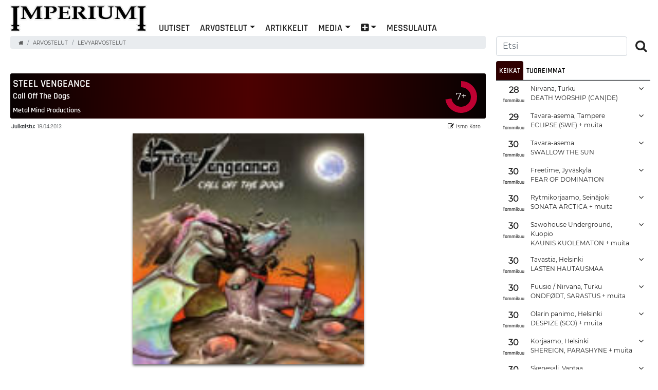

--- FILE ---
content_type: application/javascript
request_url: https://impe.fi/assets/1.b945fbe6b79011196f4a.js
body_size: 69340
content:
(window["webpackJsonp"] = window["webpackJsonp"] || []).push([[1],{

/***/ 10:
/***/ (function(module, exports, __webpack_require__) {

"use strict";
/* WEBPACK VAR INJECTION */(function(console) {

Object.defineProperty(exports, "__esModule", {
    value: true
});
exports.postHits = exports.todayCalenderWithYear = exports.todayCalender = exports.log = exports.stringToDate = exports.parseFromPathName = exports.profileHomepageLink = exports.profileLinkedInLink = exports.profileInstaLink = exports.profileTwitterLink = exports.profileFacebookLink = exports.pageLink = exports.linkTo = exports.bandLink = exports.twitterLink = exports.facebookLink = exports.goTo = exports.scoreDisplayer = exports.facebook = exports.objectToGetParams = exports.dateDisplayer = exports.dateConverted = exports.photographerLink = exports.authorLink = exports.periodOrMaxLengthOnlyStrings = exports.periodOrMaxLength = exports.paragraphOrMaxLength = exports.removeOldTags = exports.paragraphSkipImages = exports.paragraphRemoveImagesAndVideos = exports.createRightSideReview = exports.createCarousel = exports.removeImages = exports.createDangerous = exports.createMarkup = exports.spotifyEmbed = exports.youtubePlayer = exports.getWeekAgoDate = exports.getStartSelectedYear = exports.getStartThisYear = exports.getYear = exports.getTodayAsString = exports.httpRequest = exports.addApiUrl = exports.queryApiUrl = exports.rockshirts = exports.levykauppax = exports.cdon = exports.deezerEmbed = exports.deezer = exports.spotify = exports.rockshirtsLink = exports.deezerLink = exports.xLink = exports.cdonLink = exports.spotifyLink = exports.LeftNavButton = exports.RightNavButton = exports.tradeDoublerAdsLink = exports.improveAdsLink2 = exports.improveAdsLink = exports.serverAddress = exports.imageWithLink = exports.genMetaTags = exports.isUndefinedOrEmpty = exports.updateFromEventValue = exports.getEventValue = exports.sortFirstByLike = exports.sortFirstByMatch = undefined;

var _extends2 = __webpack_require__(88);

var _extends3 = _interopRequireDefault(_extends2);

var _trunc = __webpack_require__(699);

var _trunc2 = _interopRequireDefault(_trunc);

var _keys = __webpack_require__(696);

var _keys2 = _interopRequireDefault(_keys);

__webpack_require__(467);

var _react = __webpack_require__(1);

var _react2 = _interopRequireDefault(_react);

var _reactMoment = __webpack_require__(425);

var _reactMoment2 = _interopRequireDefault(_reactMoment);

var _reactFontawesome = __webpack_require__(26);

var _reactFontawesome2 = _interopRequireDefault(_reactFontawesome);

var _reactstrap = __webpack_require__(11);

var _reactImageFallback = __webpack_require__(30);

var _reactImageFallback2 = _interopRequireDefault(_reactImageFallback);

var _reactRouterDom = __webpack_require__(16);

var _reactRouterHashLink = __webpack_require__(693);

var _ramda = __webpack_require__(12);

var _he = __webpack_require__(37);

var _he2 = _interopRequireDefault(_he);

__webpack_require__(145);

var _axios = __webpack_require__(22);

var _axios2 = _interopRequireDefault(_axios);

var _radial_progress = __webpack_require__(692);

var _radial_progress2 = _interopRequireDefault(_radial_progress);

function _interopRequireDefault(obj) { return obj && obj.__esModule ? obj : { default: obj }; }

var sortFirstByMatch = exports.sortFirstByMatch = function sortFirstByMatch(search, key, items) {
    var groupByItem = (0, _ramda.groupBy)(function (item) {
        var searchKey = item[key];

        return (0, _ramda.toLower)(searchKey).startsWith((0, _ramda.toLower)(search)) == true ? "exact" : "aux";
    });
    var itemsGrouped = groupByItem(items);
    var exact = (0, _ramda.values)(itemsGrouped['exact']);
    var aux = (0, _ramda.values)(itemsGrouped['aux']);
    var results = (0, _ramda.union)(exact, aux);
    return results;
};

var sortFirstByLike = exports.sortFirstByLike = function sortFirstByLike(search, key, items) {
    var groupByItem = (0, _ramda.groupBy)(function (item) {
        var searchKey = item[key];
        var regex = new RegExp("" + (0, _ramda.toLower)(search));
        var result = (0, _ramda.match)(regex, (0, _ramda.toLower)(searchKey));
        return (0, _ramda.isEmpty)(result) ? "aux" : "like";
    });

    var itemsGrouped = groupByItem(items);
    var exact = (0, _ramda.values)(itemsGrouped['like']);
    var aux = (0, _ramda.values)(itemsGrouped['aux']);
    var results = (0, _ramda.union)(exact, aux);
    return results;
};

var getEventValue = exports.getEventValue = function getEventValue(event) {
    return event.target.value;
};
var updateFromEventValue = exports.updateFromEventValue = (0, _ramda.curry)(function (update, key) {
    return function (e) {
        return update((0, _ramda.objOf)(key, getEventValue(e)));
    };
});

var isUndefinedOrEmpty = exports.isUndefinedOrEmpty = function isUndefinedOrEmpty(value) {
    if ((0, _ramda.isNil)(value) || (0, _ramda.isEmpty)(value)) {
        return true;
    }
    return false;
};

var genMetaTags = exports.genMetaTags = function genMetaTags(url, imageName) {
    var server = serverAddress();
    var ogUrl = server + url;
    var ogImage = server + imageName;
    return _react2.default.createElement(
        MetaTags,
        null,
        _react2.default.createElement('meta', { property: 'og:image', content: ogImage }),
        _react2.default.createElement('meta', { property: 'og:url', content: ogUrl })
    );
};

var imageWithLink = exports.imageWithLink = function imageWithLink(imageFileName, linkName, className) {
    var fallbackImageName = arguments.length > 3 && arguments[3] !== undefined ? arguments[3] : 'images/default_review.png';

    return goTo(linkName, _react2.default.createElement(_reactImageFallback2.default, {
        src: imageFileName,
        fallbackImage: fallbackImageName,
        className: className }));
};

var serverAddress = exports.serverAddress = function serverAddress() {
    var protocol = 'https:' == document.location.protocol ? 'https' : 'http';

    //return "http://localhost";
    //return protocol + "://www.arsikoutaniemi.com";
    if (document.location.hostname == "localhost" || document.location.hostname == "127.0.0.1") {
        return protocol + "://" + "www.impe.fi";
    }
    return protocol + "://" + document.location.hostname;
};

var improveAdsLink = exports.improveAdsLink = function improveAdsLink(z) {
    var protocol = 'https:' == document.location.protocol ? 'https' : 'http';
    var uri = protocol + '://adsby.improveads.fi/imp?z=' + z + '&rnd=' + new String(Math.random()).substring(2, 11);
    var script = '<script src=' + uri + '></script>';
    return script;
};

var improveAdsLink2 = exports.improveAdsLink2 = function improveAdsLink2(z) {
    var tag = "lwhbim.cmd.push(function() {lwhbim.loadAd({tagId: '" + z + "'})});";
    return tag;
};

var tradeDoublerAdsLink = exports.tradeDoublerAdsLink = function tradeDoublerAdsLink() {
    var protocol = 'https:' == document.location.protocol ? 'https' : 'http';
    var uri = protocol + '://impfi.tradedoubler.com/imp?type(js)pool(514474)a(519796)' + new String(Math.random()).substring(2, 11);
    var script = '<script type="text/javascript" charset="ISO-8859-1" src=' + uri + '></script>';
    return script;
};

var RightNavButton = exports.RightNavButton = function RightNavButton(props) {
    var className = props.className,
        style = props.style,
        onClick = props.onClick;

    return _react2.default.createElement(
        'button',
        { className: 'click-button-right', onClick: onClick },
        _react2.default.createElement(_reactFontawesome2.default, { name: 'chevron-right' })
    );
};

var LeftNavButton = exports.LeftNavButton = function LeftNavButton(props) {
    var className = props.className,
        style = props.style,
        onClick = props.onClick;

    return _react2.default.createElement(
        'button',
        { className: 'click-button-left', onClick: onClick },
        _react2.default.createElement(_reactFontawesome2.default, { name: 'chevron-left' })
    );
};

var spotifyLink = exports.spotifyLink = function spotifyLink(band) {

    return (0, _ramda.concat)('https://play.spotify.com/album/')(band);
};

var cdonLink = exports.cdonLink = function cdonLink(band) {
    return (0, _ramda.concat)('https://clk.tradedoubler.com/click?p=345&a=519796&url=https://www.cdon.fi/catalog/search?q=')(band);
};

var xLink = exports.xLink = function xLink(band) {
    return (0, _ramda.concat)('https://www.levykauppax.fi/search/?from=imp&?f=all&q=')(band);
};

var deezerLink = exports.deezerLink = function deezerLink(band) {
    return (0, _ramda.concat)('https://www.deezer.com/album/')(band);
};

var rockshirtsLink = exports.rockshirtsLink = function rockshirtsLink(band) {
    return (0, _ramda.concat)('https://rockshirts.fi/fi/search?affiliates=9%3Fsearch%3Forderby%3Dposition&orderway=desc&search_query=')(band);
};

var spotifyUrl = function spotifyUrl(link, toolTipState, toggle) {
    return _react2.default.createElement(
        'span',
        { className: 'share-image' },
        _react2.default.createElement(
            'a',
            { onClick: toggle, id: 'SpotifyToolTip' },
            _react2.default.createElement(_reactFontawesome2.default, { name: 'spotify', size: '4x' })
        ),
        _react2.default.createElement(
            _reactstrap.Popover,
            { placement: 'right', isOpen: toolTipState, target: 'SpotifyToolTip', toggle: toggle, className: 'pop-player' },
            _react2.default.createElement(
                _reactstrap.PopoverHeader,
                null,
                'Spotify-soitin'
            ),
            _react2.default.createElement(
                _reactstrap.PopoverBody,
                null,
                spotifyEmbed(link)
            )
        )
    );
};

var spotify = exports.spotify = function spotify(link, toolTipState, toggle) {
    return link ? spotifyUrl(link, toolTipState, toggle) : undefined;
};

var deezerUrl = function deezerUrl(link, toolTipState, toggle) {

    return _react2.default.createElement(
        'span',
        { className: 'share-image' },
        _react2.default.createElement(
            'a',
            { onClick: toggle, id: 'DeezerToolTip' },
            _react2.default.createElement(_reactImageFallback2.default, {
                src: '/images/icons/deezer.jpg',
                fallbackImage: '/images/default_review.png',
                className: 'iconReview'
            })
        ),
        _react2.default.createElement(
            _reactstrap.Popover,
            { placement: 'right', isOpen: toolTipState, target: 'DeezerToolTip', toggle: toggle, className: 'pop-player' },
            _react2.default.createElement(
                _reactstrap.PopoverHeader,
                null,
                'Deezer-soitin'
            ),
            _react2.default.createElement(
                _reactstrap.PopoverBody,
                null,
                deezerEmbed(link)
            )
        )
    );
};

var deezer = exports.deezer = function deezer(link, toolTipState, toggle) {
    return link ? deezerUrl(link, toolTipState, toggle) : undefined;
};

var deezerEmbed = exports.deezerEmbed = function deezerEmbed(id) {
    if (id == undefined || id == "") {
        return undefined;
    }
    var url = "https://www.deezer.com/plugins/player?format=classic&autoplay=false&playlist=true&width=250&height=350&color=336b87&layout=dark&size=medium&type=album&id=" + id + "&app_id=1";
    return _react2.default.createElement('iframe', { src: url, allowtransparency: 'true', width: '300', height: '300', frameborder: '0' });
};

var cdonUrl = function cdonUrl(link, updateUrl) {
    var cdon = updateUrl ? cdonLink(link) : link;
    return linkTo(cdon, _react2.default.createElement(_reactImageFallback2.default, {
        src: '/images/icons/cdon_logo.jpg',
        fallbackImage: '/images/default_review.png',
        className: 'iconReview'
    }));
};

var cdon = exports.cdon = function cdon(link, updateUrl) {
    return cdonUrl(link, updateUrl);
};

var axUrl = function axUrl(link) {
    return linkTo(xLink(link), _react2.default.createElement(_reactImageFallback2.default, {
        src: '/images/icons/icon_big_levykauppax.png',
        fallbackImage: '/images/default_review.png',
        className: 'iconReview'
    }));
};

var levykauppax = exports.levykauppax = function levykauppax(link) {
    return axUrl(link);
};

var rockShirtsUrl = function rockShirtsUrl(link) {
    return linkTo(rockshirtsLink(link), _react2.default.createElement(_reactImageFallback2.default, {
        src: '/images/icons/icon_rockshirts.jpg',
        fallbackImage: '/images/default_review.png',
        className: 'iconReview'
    }));
};

var rockshirts = exports.rockshirts = function rockshirts(link) {
    return rockShirtsUrl(link);
};

// Base URL concanated with wanted one
var queryApiUrl = exports.queryApiUrl = function queryApiUrl(url) {
    return (0, _ramda.concat)(serverAddress(), (0, _ramda.concat)('/directus/api/1.1/tables/', url));
};

var addApiUrl = exports.addApiUrl = function addApiUrl(url) {
    return (0, _ramda.concat)(serverAddress(), (0, _ramda.concat)('/directus/api/1.1/tables/', (0, _ramda.concat)(url, '?&access_token=Y1t3IiYqYo0W8LpPLPxB02oJMQ9jede4&?activity_skip=1')));
};

var httpRequest = exports.httpRequest = function httpRequest(urlPath) {
    var request = new Request(urlPath, {
        mode: "cors",
        headers: new Headers({
            'Access-Control-Allow-Origin': '*',
            'Content-Type': 'application/json'
        })
    });
    return request;
};

var getTodayAsString = exports.getTodayAsString = function getTodayAsString() {
    var today = new Date();
    var year = today.getFullYear();
    var month = today.getMonth() + 1;
    var date = today.getDate();
    var todayAsString = year + '-' + month + '-' + date;
    return todayAsString;
};

var getYear = exports.getYear = function getYear() {
    var today = new Date();
    var year = today.getFullYear();
    return year;
};

var getStartThisYear = exports.getStartThisYear = function getStartThisYear() {
    var today = new Date();
    var year = today.getFullYear();

    var startThisYear = year + '-01-01';
    return startThisYear;
};

var getStartSelectedYear = exports.getStartSelectedYear = function getStartSelectedYear(year) {
    var startThisYear = year + '-01-01';
    return startThisYear;
};

//FIX
var getWeekAgoDate = exports.getWeekAgoDate = function getWeekAgoDate() {
    var beforedate = new Date();
    var priordate = new Date(new Date().setDate(beforedate.getDate() - 7));
    var year = priordate.getFullYear();
    var month = priordate.getMonth() + 1;
    var date = priordate.getDate();
    var todayAsString = year + '-' + month + '-' + date;
    return todayAsString;
};

var youtubePlayer = exports.youtubePlayer = function youtubePlayer(id) {
    if (id == undefined || id == "") return undefined;
    var url = "https://www.youtube.com/embed/" + id + "?ecver=2";
    return _react2.default.createElement(
        'div',
        { className: 'youtube-player' },
        _react2.default.createElement('iframe', { src: url, allowfullscreen: 'yes', width: '560', height: '315', frameborder: '0' })
    );
};

var spotifyEmbed = exports.spotifyEmbed = function spotifyEmbed(id) {
    if (id == undefined || id == "") {
        return undefined;
    }
    var url = "https://open.spotify.com/embed/album/" + id;
    return _react2.default.createElement('iframe', { src: url, allowtransparency: 'true', width: '300', height: '300', frameborder: '0' });
};

var createMarkup = exports.createMarkup = function createMarkup(text) {
    return { __html: text };
};

var createDangerous = exports.createDangerous = function createDangerous(element, elementId) {
    return _react2.default.createElement('div', { className: elementId, dangerouslySetInnerHTML: element });
};

var removeImages = exports.removeImages = function removeImages(data) {
    var part0 = data.search(/<!--carousel-->/g);
    var part1 = data.search(/<!--end carousel-->/g);

    var dataLeft = (0, _ramda.slice)(0, part0, data);
    return dataLeft;
};

var createCarousel = exports.createCarousel = function createCarousel(data) {

    var part0 = data.search(/<!--carousel-->/g);
    var part1 = data.search(/<!--end carousel-->/g);

    if (part0 > 0) {
        var picturesText = (0, _ramda.slice)(part0, part1, data);
        var text = picturesText.replace(/<\/p>/g, "");
        var pictures = (0, _ramda.split)("<p>", text);
        return pictures;
    }

    return undefined;
};

var createRightSideReview = exports.createRightSideReview = function createRightSideReview(performer, record, points) {
    var performerText = _he2.default.decode(performer);
    var albumText = _he2.default.decode(record);
    return [_react2.default.createElement(
        'div',
        null,
        _react2.default.createElement(
            'div',
            { className: 'review__band' },
            performerText
        ),
        _react2.default.createElement(
            'div',
            { className: 'review__album' },
            albumText
        ),
        _react2.default.createElement(
            'div',
            { className: 'review__points' },
            scoreDisplayer(points)
        )
    )];
};

var paragraphRemoveImagesAndVideos = exports.paragraphRemoveImagesAndVideos = function paragraphRemoveImagesAndVideos(text) {

    var part0 = text.replace(/<div style="position:relative;height:0;padding-bottom:56.25%">.*<\/div>/g, "");
    var part1 = part0.replace(/<iframe.*<\/iframe>/g, "");
    var part2 = part1.replace(/<img.*\/>/g, "");
    var part3 = part2.replace(/<img.*<\/img>/g, "");
    return part3;
};

var paragraphSkipImages = exports.paragraphSkipImages = function paragraphSkipImages(text) {
    var removedFirstImage = text.replace(/^<p.*><img.*\/><\/p>/g, "");
    return removedFirstImage;
    /*
        const imageWithParagraphFirst = text.startsWith("<p><img"); 
        if (imageWithParagraphFirst == true) {
            const skipImg =  text.search("/>");
            currentText = text.substr(skipImg+2);
            if (currentText.startsWith("</p>")) {
                currentText = currentText.substr(4);
            } else {
                currentText = "<p>" + currentText;
            }
        } 
        return currentText;
        */
};

var removeOldTags = exports.removeOldTags = function removeOldTags(text) {
    // log("Remove old tags");
    var part1 = (0, _ramda.replace)(/(\[chap\])/g, '<p>', text);
    var part2 = (0, _ramda.replace)(/(\[img.\|.*?])/g, '', part1);
    return part2;
};

var paragraphOrMaxLength = exports.paragraphOrMaxLength = function paragraphOrMaxLength(text, max_length) {
    var currentText = text;
    /*
    const imageWithParagraphFirst = text.startsWith("<p><img"); 
    if (imageWithParagraphFirst == true) {
        const skipImg =  text.search("/>");
        currentText = text.substr(skipImg+2);
        if (currentText.startsWith("</p>")) {
            currentText = currentText.substr(4);
        } else {
            currentText = "<p>" + currentText;
        }
    } 
    */
    var place_p = currentText.search("</p>");
    var place_br_or_p = place_p > max_length ? currentText.search("<br") : place_p;
    var place = place_br_or_p > max_length || place_br_or_p < 0 ? max_length : place_br_or_p;
    var review_text = place == max_length ? currentText.substr(0, place) + "..." : currentText.substr(0, place);
    return review_text;
};

var periodOrMaxLength = exports.periodOrMaxLength = function periodOrMaxLength(text, max_length) {
    var place_period = text.search(/\. |\.<|!|\?|!<|\?<\s/);
    var place = place_period > max_length ? max_length : place_period;
    var review_text = place == max_length ? text.substr(0, place) + "..." : text.substr(0, place) + text[place_period];
    return review_text;
};

var periodOrMaxLengthOnlyStrings = exports.periodOrMaxLengthOnlyStrings = function periodOrMaxLengthOnlyStrings(text, max_length) {
    var place_period = text.search(/\.|!|\?\s/);
    var place = place_period > max_length ? max_length : place_period;
    var review_text = place == max_length ? text.substr(0, place) + "..." : text.substr(0, place) + text[place_period];
    return review_text;
};

var authorLink = exports.authorLink = function authorLink(author) {
    var profileLink = "/profiles#" + _he2.default.encode(author);
    return _react2.default.createElement(
        _reactRouterHashLink.HashLink,
        { className: 'author-link', to: profileLink },
        _react2.default.createElement(_reactFontawesome2.default, { className: 'writer-icon', name: 'pencil-square-o' }),
        author
    );
};

var photographerLink = exports.photographerLink = function photographerLink(photographer) {
    var profileLink = "/profiles#" + _he2.default.encode(photographer);
    return _react2.default.createElement(
        _reactRouterHashLink.HashLink,
        { className: 'author-link', to: profileLink },
        _react2.default.createElement(_reactFontawesome2.default, { className: 'camera-icon', name: 'camera' }),
        photographer
    );
};

var dateConverted = exports.dateConverted = function dateConverted(oldDate) {
    return _react2.default.createElement(
        _reactMoment2.default,
        { locale: 'fi' },
        oldDate
    );
};

var dateDisplayer = exports.dateDisplayer = function dateDisplayer(date) {
    return _react2.default.createElement(
        'div',
        { className: 'date-displayer' },
        _react2.default.createElement(_reactFontawesome2.default, { className: 'date-icon', name: 'calendar-o' }),
        date
    );
};

var objectToGetParams = exports.objectToGetParams = function objectToGetParams(object) {
    return '?' + (0, _keys2.default)(object).filter(function (key) {
        return !!object[key];
    }).map(function (key) {
        return key + '=' + encodeURIComponent(object[key]);
    }).join('&');
};

var facebook = exports.facebook = function facebook(url, _ref) {
    var quote = _ref.quote,
        hashtag = _ref.hashtag;


    return 'https://www.facebook.com/sharer/sharer.php' + objectToGetParams({
        u: url,
        quote: quote,
        hashtag: hashtag
    });
};

var scoreOutputter = function scoreOutputter(radius, step) {
    if (radius > 359) radius = 360;
    var parts = radius / step;
    var score = parts / 4;

    var mod = score % (0, _trunc2.default)(score);
    var rating = score.toString();
    if (mod > 0.5) {
        rating = Math.round(score).toString() + "-";
    } else if (mod < 0.5 && mod != 0) {
        rating = (0, _trunc2.default)(score).toString() + "+";
    } else if (mod == 0) {
        rating = (0, _trunc2.default)(score).toString();
    } else {
        rating = (0, _trunc2.default)(score).toString() + "½";
    }
    return rating;
};

var scoreDisplayer = exports.scoreDisplayer = function scoreDisplayer(score, step) {
    if (score == 0) {
        return _react2.default.createElement(
            'div',
            null,
            'Ei arvosanaa'
        );
    }
    var mod = score % (0, _trunc2.default)(score);
    var fraction = 0;
    var integer = 0;
    if (mod > 0.5) {
        integer = (0, _trunc2.default)(score);
        fraction = 3;
    } else if (mod < 0.5 && mod != 0) {
        integer = (0, _trunc2.default)(score);
        fraction = 1;
    } else if (mod == 0) {
        integer = (0, _trunc2.default)(score);
        fraction = 0;
    } else {
        integer = (0, _trunc2.default)(score);
        fraction = 2;
    }

    var radius = (integer * 4 + fraction) * step;
    var params = {
        'value': radius,
        'formatText': scoreOutputter,
        'step': step
    };
    return _react2.default.createElement(_radial_progress2.default, (0, _extends3.default)({ ref: 'app' }, params));
};

var goTo = exports.goTo = function goTo(url, object, click) {
    if (!url) {

        return _react2.default.createElement(
            'div',
            null,
            object
        );
    }
    return _react2.default.createElement(
        _reactRouterDom.Link,
        { to: url, onClick: click },
        object
    );
};

var facebookLink = exports.facebookLink = function facebookLink(url) {
    return _react2.default.createElement(
        'a',
        { href: url, target: '_blank' },
        _react2.default.createElement(_reactFontawesome2.default, { name: 'facebook-official', size: '4x', className: 'iconReview' })
    );
};

var twitterLink = exports.twitterLink = function twitterLink(url) {
    return _react2.default.createElement(
        'a',
        { href: url, target: '_blank' },
        _react2.default.createElement(_reactFontawesome2.default, { name: 'twitter', size: '2x', className: 'share' })
    );
};

var bandLink = exports.bandLink = function bandLink(url) {
    return _react2.default.createElement(
        'a',
        { href: url, target: '_blank' },
        _react2.default.createElement(_reactFontawesome2.default, { name: 'home', size: '4x', className: 'iconReview' })
    );
};

var linkTo = exports.linkTo = function linkTo(url, object, classname) {
    return _react2.default.createElement(
        'span',
        { className: classname },
        _react2.default.createElement(
            'a',
            { href: url, target: '_blank' },
            object
        )
    );
};

var pageLink = exports.pageLink = function pageLink(pg, title) {
    return _react2.default.createElement(
        'p',
        null,
        _react2.default.createElement(
            _reactRouterDom.Link,
            { to: pg },
            title
        )
    );
};

var profileFacebookLink = exports.profileFacebookLink = function profileFacebookLink(url) {
    return _react2.default.createElement('a', { href: url, target: '_blank', className: 'fa fa-fw fa-facebook' });
};

var profileTwitterLink = exports.profileTwitterLink = function profileTwitterLink(url) {
    return _react2.default.createElement('a', { href: url, target: '_blank', className: 'fa fa-fw fa-twitter' });
};

var profileInstaLink = exports.profileInstaLink = function profileInstaLink(url) {
    return _react2.default.createElement('a', { href: url, target: '_blank', className: 'fa fa-fw fa-instagram' });
};

var profileLinkedInLink = exports.profileLinkedInLink = function profileLinkedInLink(url) {
    return _react2.default.createElement('a', { href: url, target: '_blank', className: 'fa fa-fw fa-linkedin' });
};

var profileHomepageLink = exports.profileHomepageLink = function profileHomepageLink(url) {
    return _react2.default.createElement('a', { href: url, target: '_blank', className: 'fa fa-fw fa-home' });
};

var parseFromPathName = exports.parseFromPathName = function parseFromPathName(pathName) {
    var p1 = (0, _ramda.slice)(1, Infinity, pathName);
    var place = p1.indexOf('/');
    if (place != -1) {
        return (0, _ramda.slice)(place, Infinity, p1);
    } else {
        return p1;
    }
};

var stringToDate = exports.stringToDate = function stringToDate(_date, _format, _delimiter) {
    var formatLowerCase = _format.toLowerCase();
    var formatItems = formatLowerCase.split(_delimiter);
    var dateItems = _date.split(_delimiter);
    var monthIndex = formatItems.indexOf("mm");
    var dayIndex = formatItems.indexOf("dd");
    var yearIndex = formatItems.indexOf("yyyy");
    var month = parseInt(dateItems[monthIndex]);
    month -= 1;
    var formatedDate = new Date(dateItems[yearIndex], month, dateItems[dayIndex]);
    return formatedDate;
};

// log :: a -> a
var log = exports.log = function log(a) {
    console.log(a);return a;
};

var todayCalender = exports.todayCalender = function todayCalender(data) {
    var day = _react2.default.createElement(
        _reactMoment2.default,
        { format: 'DD' },
        data.date
    );
    var month = _react2.default.createElement(
        _reactMoment2.default,
        { format: 'MMMM' },
        data.date
    );
    return _react2.default.createElement(
        'div',
        { className: 'calender' },
        _react2.default.createElement(
            'div',
            { className: 'calender-text' },
            day
        ),
        _react2.default.createElement(
            'div',
            { className: 'calender-month' },
            month
        )
    );
};

var todayCalenderWithYear = exports.todayCalenderWithYear = function todayCalenderWithYear(date) {
    var day = _react2.default.createElement(
        _reactMoment2.default,
        { format: 'DD' },
        date
    );
    var month = _react2.default.createElement(
        _reactMoment2.default,
        { format: 'MMMM' },
        date
    );
    var year = _react2.default.createElement(
        _reactMoment2.default,
        { format: 'YYYY' },
        date
    );

    return _react2.default.createElement(
        'div',
        { className: 'year-calender' },
        _react2.default.createElement(
            'div',
            { className: 'year-calender-daymonth' },
            _react2.default.createElement(
                'div',
                { className: 'year-calender-text' },
                day
            ),
            _react2.default.createElement(
                'div',
                { className: 'year-calender-month' },
                month
            )
        ),
        _react2.default.createElement(
            'div',
            null,
            _react2.default.createElement(
                'div',
                { className: 'year-calender-year' },
                year
            )
        )
    );
};

var postHits = exports.postHits = function postHits(api, hits) {
    var data = {
        'hits': hits
    };
    var urlPath = addApiUrl(api);
    // Make a request for a user with a given ID
    _axios2.default.patch(urlPath, data).then(function (response) {
        log(response);
    }).catch(function (error) {
        log(error);
    });
};
/* WEBPACK VAR INJECTION */}.call(this, __webpack_require__(35)))

/***/ }),

/***/ 102:
/***/ (function(module, exports) {

// removed by extract-text-webpack-plugin

/***/ }),

/***/ 103:
/***/ (function(module, exports) {

// removed by extract-text-webpack-plugin

/***/ }),

/***/ 104:
/***/ (function(module, exports) {

// removed by extract-text-webpack-plugin

/***/ }),

/***/ 105:
/***/ (function(module, exports, __webpack_require__) {

"use strict";


Object.defineProperty(exports, "__esModule", {
    value: true
});

var _getPrototypeOf = __webpack_require__(9);

var _getPrototypeOf2 = _interopRequireDefault(_getPrototypeOf);

var _classCallCheck2 = __webpack_require__(7);

var _classCallCheck3 = _interopRequireDefault(_classCallCheck2);

var _createClass2 = __webpack_require__(8);

var _createClass3 = _interopRequireDefault(_createClass2);

var _possibleConstructorReturn2 = __webpack_require__(6);

var _possibleConstructorReturn3 = _interopRequireDefault(_possibleConstructorReturn2);

var _inherits2 = __webpack_require__(5);

var _inherits3 = _interopRequireDefault(_inherits2);

__webpack_require__(138);

var _react = __webpack_require__(1);

var _react2 = _interopRequireDefault(_react);

var _ramda = __webpack_require__(12);

var _propTypes = __webpack_require__(0);

var _propTypes2 = _interopRequireDefault(_propTypes);

var _reactstrap = __webpack_require__(11);

var _reactImageFallback = __webpack_require__(30);

var _reactImageFallback2 = _interopRequireDefault(_reactImageFallback);

var _reactFontawesome = __webpack_require__(26);

var _reactFontawesome2 = _interopRequireDefault(_reactFontawesome);

var _general = __webpack_require__(10);

function _interopRequireDefault(obj) { return obj && obj.__esModule ? obj : { default: obj }; }

var PublishingInfo = function (_React$Component) {
    (0, _inherits3.default)(PublishingInfo, _React$Component);

    function PublishingInfo(props) {
        (0, _classCallCheck3.default)(this, PublishingInfo);

        var _this = (0, _possibleConstructorReturn3.default)(this, (PublishingInfo.__proto__ || (0, _getPrototypeOf2.default)(PublishingInfo)).call(this, props));

        _this.toggleAuthors = _this.toggleAuthors.bind(_this);
        _this.state = { collapseAuthors: false };

        return _this;
    }

    (0, _createClass3.default)(PublishingInfo, [{
        key: "toggleAuthors",
        value: function toggleAuthors() {
            // update state
            this.setState({
                'collapseAuthors': !this.state.collapseAuthors
            });
        }
    }, {
        key: "render",
        value: function render() {
            var authors = this.props.authorName != undefined ? (0, _ramda.split)(/, | \/ | & /gm, this.props.authorName) : undefined;
            var photographers = this.props.photographerName != undefined ? (0, _ramda.split)(/, | \/ | & /gm, this.props.photographerName) : undefined;

            var authorText = undefined;
            var photographerText = undefined;

            if (authors != undefined && authors.length > 1 || photographers != undefined && photographers.length > 1) {

                var listOfAuthors = authors === undefined ? undefined : authors.map(function (author, index) {
                    return _react2.default.createElement(
                        _reactstrap.DropdownItem,
                        { className: "author-list-item" },
                        (0, _general.authorLink)(author)
                    );
                });
                var listOfPhotographers = photographers === undefined ? undefined : photographers.map(function (item, index) {
                    return _react2.default.createElement(
                        _reactstrap.DropdownItem,
                        { className: "author-list-item" },
                        (0, _general.photographerLink)(item)
                    );
                });
                authorText = [_react2.default.createElement(
                    _reactstrap.ButtonDropdown,
                    { direction: "down", className: "author-button", isOpen: this.state.collapseAuthors, toggle: this.toggleAuthors },
                    _react2.default.createElement(
                        _reactstrap.DropdownToggle,
                        { className: "author-menu-button", caret: true, size: "sm", color: "secondary" },
                        "Tekij\xE4t"
                    ),
                    _react2.default.createElement(
                        _reactstrap.DropdownMenu,
                        { className: "author-menu" },
                        listOfAuthors,
                        listOfPhotographers
                    )
                )];
            } else {
                authorText = this.props.authorName != undefined ? (0, _general.authorLink)(this.props.authorName) : undefined;
                photographerText = this.props.photographerName != undefined ? (0, _general.photographerLink)(this.props.photographerName) : undefined;
            }

            var dateText = this.props.date ? (0, _general.dateDisplayer)((0, _general.dateConverted)(this.props.date)) : undefined;

            return _react2.default.createElement(
                "div",
                { className: "publishing-info" },
                dateText,
                _react2.default.createElement(
                    "div",
                    { className: "author" },
                    authorText,
                    photographerText
                )
            );
        }
    }]);
    return PublishingInfo;
}(_react2.default.Component);

PublishingInfo.propTypes = {
    date: _propTypes2.default.string,
    authorName: _propTypes2.default.string,
    photographerName: _propTypes2.default.string
};

exports.default = PublishingInfo;

/***/ }),

/***/ 106:
/***/ (function(module, exports, __webpack_require__) {

"use strict";


Object.defineProperty(exports, "__esModule", {
    value: true
});

var _defineProperty2 = __webpack_require__(253);

var _defineProperty3 = _interopRequireDefault(_defineProperty2);

var _getPrototypeOf = __webpack_require__(9);

var _getPrototypeOf2 = _interopRequireDefault(_getPrototypeOf);

var _classCallCheck2 = __webpack_require__(7);

var _classCallCheck3 = _interopRequireDefault(_classCallCheck2);

var _createClass2 = __webpack_require__(8);

var _createClass3 = _interopRequireDefault(_createClass2);

var _possibleConstructorReturn2 = __webpack_require__(6);

var _possibleConstructorReturn3 = _interopRequireDefault(_possibleConstructorReturn2);

var _inherits2 = __webpack_require__(5);

var _inherits3 = _interopRequireDefault(_inherits2);

var _ShareButtons$propTyp;

__webpack_require__(138);

var _react = __webpack_require__(1);

var _react2 = _interopRequireDefault(_react);

var _propTypes = __webpack_require__(0);

var _propTypes2 = _interopRequireDefault(_propTypes);

var _reactFontawesome = __webpack_require__(26);

var _reactFontawesome2 = _interopRequireDefault(_reactFontawesome);

var _classnames = __webpack_require__(4);

var _classnames2 = _interopRequireDefault(_classnames);

var _reactSocial = __webpack_require__(257);

var _general = __webpack_require__(10);

function _interopRequireDefault(obj) { return obj && obj.__esModule ? obj : { default: obj }; }

var ShareButtons = function (_React$Component) {
    (0, _inherits3.default)(ShareButtons, _React$Component);

    function ShareButtons(props) {
        (0, _classCallCheck3.default)(this, ShareButtons);

        var _this = (0, _possibleConstructorReturn3.default)(this, (ShareButtons.__proto__ || (0, _getPrototypeOf2.default)(ShareButtons)).call(this, props));

        _this.handleClick = _this.handleClick.bind(_this);
        _this.toggleSpotify = _this.toggleSpotify.bind(_this);
        _this.toggleDeezer = _this.toggleDeezer.bind(_this);
        _this.state = {
            spotifyTooltipOpen: false,
            deezerTooltipOpen: false
        };
        return _this;
    }

    (0, _createClass3.default)(ShareButtons, [{
        key: "toggleSpotify",
        value: function toggleSpotify() {
            this.setState({
                spotifyTooltipOpen: !this.state.spotifyTooltipOpen
            });
        }
    }, {
        key: "toggleDeezer",
        value: function toggleDeezer() {
            this.setState({
                deezerTooltipOpen: !this.state.deezerTooltipOpen
            });
        }
    }, {
        key: "handleClick",
        value: function handleClick(e) {
            FB.ui({
                method: 'share',
                href: this.props.currentUrl
            }, function (response) {});
        }
    }, {
        key: "render",
        value: function render() {

            var spotifyText = (0, _general.spotify)(this.props.spotifyLink, this.state.spotifyTooltipOpen, this.toggleSpotify);
            var deezerText = (0, _general.deezer)(this.props.deezerLink, this.state.deezerTooltipOpen, this.toggleDeezer);
            var cdonText = this.props.cdonLink ? (0, _general.cdon)(this.props.performer, true) : undefined;
            var xText = this.props.xLink ? (0, _general.levykauppax)(this.props.performer) : undefined;
            var rockShirtsText = this.props.rockShirtsLink ? (0, _general.rockshirts)(this.props.rockShirtsLink) : undefined;
            var buyText = this.props.buyLink ? (0, _general.cdon)(this.props.buyLink, false) : undefined;
            var bandlinkText = this.props.bandLink ? (0, _general.bandLink)(this.props.bandLink) : undefined;
            var facebookHomeText = this.props.facebookHomeLink ? (0, _general.facebookLink)(this.props.facebookHomeLink) : undefined;

            var kauppaLinkit = undefined;
            if (cdonText || xText || rockShirtsText || buyText) {
                kauppaLinkit = _react2.default.createElement(
                    "div",
                    { className: "share-heading" },
                    "Osta"
                );
            }
            var soittoLinkit = undefined;
            if (spotifyText || deezerText) {
                soittoLinkit = _react2.default.createElement(
                    "div",
                    { className: "share-heading" },
                    "Soita"
                );
            }
            var kotiLinkit = undefined;
            if (bandlinkText || facebookHomeText) {
                kotiLinkit = _react2.default.createElement(
                    "div",
                    { className: "share-heading" },
                    "Seuraa"
                );
            }
            // log(this.props);
            var shareButtons = (0, _classnames2.default)('share-buttons', { horizontal: this.props.width < 920 });

            /*
            <div>
            {xText}
            </div>
            */
            return _react2.default.createElement(
                "div",
                { className: shareButtons },
                _react2.default.createElement(
                    "div",
                    { className: "share-heading" },
                    "Jaa"
                ),
                _react2.default.createElement(
                    "a",
                    { href: "#", onClick: this.handleClick },
                    _react2.default.createElement(
                        "div",
                        { className: "icon social fb" },
                        _react2.default.createElement(
                            "i",
                            null,
                            _react2.default.createElement(_reactFontawesome2.default, { name: "facebook-square", size: "4x" })
                        )
                    )
                ),
                _react2.default.createElement(
                    _reactSocial.TwitterButton,
                    { title: "Tweet", message: this.props.message, url: this.props.currentUrl, element: "a", className: "" },
                    _react2.default.createElement(
                        "div",
                        { className: "icon social tw" },
                        _react2.default.createElement(
                            "i",
                            null,
                            _react2.default.createElement(_reactFontawesome2.default, { name: "twitter-square", size: "4x" })
                        )
                    )
                ),
                soittoLinkit,
                _react2.default.createElement(
                    "div",
                    { className: "icon social spotify" },
                    spotifyText
                ),
                deezerText,
                _react2.default.createElement(
                    "div",
                    null,
                    kauppaLinkit
                ),
                _react2.default.createElement(
                    "div",
                    null,
                    cdonText
                ),
                _react2.default.createElement(
                    "div",
                    null,
                    rockShirtsText
                ),
                _react2.default.createElement(
                    "div",
                    null,
                    buyText
                ),
                _react2.default.createElement(
                    "div",
                    null,
                    kotiLinkit
                ),
                _react2.default.createElement(
                    "div",
                    { className: "icon social home" },
                    bandlinkText
                ),
                _react2.default.createElement(
                    "div",
                    { className: "icon social facehome" },
                    facebookHomeText
                )
            );
        }
    }]);
    return ShareButtons;
}(_react2.default.Component);

ShareButtons.propTypes = (_ShareButtons$propTyp = {
    width: _propTypes2.default.number.isRequired,
    performer: _propTypes2.default.string.isRequired,
    message: _propTypes2.default.string,
    currentUrl: _propTypes2.default.string,
    bandLink: _propTypes2.default.string,
    facebookLink: _propTypes2.default.string,
    spotifyLink: _propTypes2.default.string,
    deezerLink: _propTypes2.default.string,
    cdonLink: _propTypes2.default.string,
    buyLink: _propTypes2.default.string,
    xLink: _propTypes2.default.string,
    rockShirtsLink: _propTypes2.default.string
}, (0, _defineProperty3.default)(_ShareButtons$propTyp, "bandLink", _propTypes2.default.string), (0, _defineProperty3.default)(_ShareButtons$propTyp, "facebookHomeLink", _propTypes2.default.string), _ShareButtons$propTyp);

exports.default = ShareButtons;

/***/ }),

/***/ 1092:
/***/ (function(module, exports, __webpack_require__) {

__webpack_require__(1091);
module.exports = __webpack_require__(889);


/***/ }),

/***/ 121:
/***/ (function(module, exports) {

// removed by extract-text-webpack-plugin

/***/ }),

/***/ 136:
/***/ (function(module, exports) {

// removed by extract-text-webpack-plugin

/***/ }),

/***/ 138:
/***/ (function(module, exports) {

// removed by extract-text-webpack-plugin

/***/ }),

/***/ 139:
/***/ (function(module, exports) {

// removed by extract-text-webpack-plugin

/***/ }),

/***/ 169:
/***/ (function(module, exports) {

// removed by extract-text-webpack-plugin

/***/ }),

/***/ 170:
/***/ (function(module, exports, __webpack_require__) {

"use strict";


Object.defineProperty(exports, "__esModule", {
    value: true
});

var _getPrototypeOf = __webpack_require__(9);

var _getPrototypeOf2 = _interopRequireDefault(_getPrototypeOf);

var _classCallCheck2 = __webpack_require__(7);

var _classCallCheck3 = _interopRequireDefault(_classCallCheck2);

var _createClass2 = __webpack_require__(8);

var _createClass3 = _interopRequireDefault(_createClass2);

var _possibleConstructorReturn2 = __webpack_require__(6);

var _possibleConstructorReturn3 = _interopRequireDefault(_possibleConstructorReturn2);

var _inherits2 = __webpack_require__(5);

var _inherits3 = _interopRequireDefault(_inherits2);

__webpack_require__(84);

var _react = __webpack_require__(1);

var _react2 = _interopRequireDefault(_react);

function _interopRequireDefault(obj) { return obj && obj.__esModule ? obj : { default: obj }; }

var Video = function (_Component) {
    (0, _inherits3.default)(Video, _Component);

    function Video() {
        (0, _classCallCheck3.default)(this, Video);
        return (0, _possibleConstructorReturn3.default)(this, (Video.__proto__ || (0, _getPrototypeOf2.default)(Video)).apply(this, arguments));
    }

    (0, _createClass3.default)(Video, [{
        key: 'render',
        value: function render() {
            var url = "https://www.youtube.com/embed/" + this.props.video.url + "?ecver=2";

            return _react2.default.createElement(
                'div',
                { style: {
                        position: 'relative',
                        'textAlign': 'center',
                        //width: '100%',
                        'verticalAlign': 'middle',
                        height: 0,
                        paddingBottom: '56.25%',
                        //height: '56.25%',
                        display: 'block'

                    }
                },
                _react2.default.createElement('iframe', {
                    src: url,
                    style: {
                        position: 'fixed',
                        top: 0,
                        left: 0,
                        bottom: 0,
                        right: 0,
                        margin: 'auto',
                        width: '80%',
                        height: '80%',
                        'maxWidth': '1920p',
                        allowFullscreen: "yes"
                    }
                })
            );
        }
    }]);
    return Video;
}(_react.Component);

/*
<div style="position:relative;height:0;padding-bottom:56.25%"><iframe src="https://www.youtube.com/embed/fIfv7BKvtI8?ecver=2" style="position:absolute;width:100%;height:100%;left:0" allowfullscreen="*YES*" frameborder="0"></iframe></div>

                position:"relative",
                height:"0px",
                "paddingBottom": "50%",


    text-align: center.
    width: 100%,
    'vertical-align': middle,
    height: 100%,
    display: 'table-cell',   
*/

exports.default = Video;

/***/ }),

/***/ 171:
/***/ (function(module, exports, __webpack_require__) {

"use strict";


Object.defineProperty(exports, "__esModule", {
    value: true
});

var _getPrototypeOf = __webpack_require__(9);

var _getPrototypeOf2 = _interopRequireDefault(_getPrototypeOf);

var _classCallCheck2 = __webpack_require__(7);

var _classCallCheck3 = _interopRequireDefault(_classCallCheck2);

var _createClass2 = __webpack_require__(8);

var _createClass3 = _interopRequireDefault(_createClass2);

var _possibleConstructorReturn2 = __webpack_require__(6);

var _possibleConstructorReturn3 = _interopRequireDefault(_possibleConstructorReturn2);

var _inherits2 = __webpack_require__(5);

var _inherits3 = _interopRequireDefault(_inherits2);

__webpack_require__(84);

var _react = __webpack_require__(1);

var _react2 = _interopRequireDefault(_react);

var _propTypes = __webpack_require__(0);

var _propTypes2 = _interopRequireDefault(_propTypes);

var _videos_list = __webpack_require__(586);

var _videos_list2 = _interopRequireDefault(_videos_list);

var _general = __webpack_require__(10);

function _interopRequireDefault(obj) { return obj && obj.__esModule ? obj : { default: obj }; }

var VideosPage = function (_React$Component) {
    (0, _inherits3.default)(VideosPage, _React$Component);

    function VideosPage(props) {
        (0, _classCallCheck3.default)(this, VideosPage);
        return (0, _possibleConstructorReturn3.default)(this, (VideosPage.__proto__ || (0, _getPrototypeOf2.default)(VideosPage)).call(this, props));
    }

    (0, _createClass3.default)(VideosPage, [{
        key: 'render',
        value: function render() {
            return _react2.default.createElement(_videos_list2.default, { videos: this.props.videos, playVideo: this.props.playVideo, videoId: this.props.videoId, page: this.props.page });
        }
    }]);
    return VideosPage;
}(_react2.default.Component);

VideosPage.propType = {
    videos: _propTypes2.default.array.isRequired,
    videoId: _propTypes2.default.string.isRequired,
    playVideo: _propTypes2.default.func.isRequired,
    page: _propTypes2.default.number
};

exports.default = VideosPage;

/***/ }),

/***/ 172:
/***/ (function(module, exports) {

// removed by extract-text-webpack-plugin

/***/ }),

/***/ 242:
/***/ (function(module, exports, __webpack_require__) {

"use strict";


Object.defineProperty(exports, "__esModule", {
    value: true
});

var _getPrototypeOf = __webpack_require__(9);

var _getPrototypeOf2 = _interopRequireDefault(_getPrototypeOf);

var _classCallCheck2 = __webpack_require__(7);

var _classCallCheck3 = _interopRequireDefault(_classCallCheck2);

var _createClass2 = __webpack_require__(8);

var _createClass3 = _interopRequireDefault(_createClass2);

var _possibleConstructorReturn2 = __webpack_require__(6);

var _possibleConstructorReturn3 = _interopRequireDefault(_possibleConstructorReturn2);

var _inherits2 = __webpack_require__(5);

var _inherits3 = _interopRequireDefault(_inherits2);

__webpack_require__(48);

__webpack_require__(139);

var _react = __webpack_require__(1);

var _react2 = _interopRequireDefault(_react);

var _propTypes = __webpack_require__(0);

var _propTypes2 = _interopRequireDefault(_propTypes);

var _reactstrap = __webpack_require__(11);

var _classnames = __webpack_require__(4);

var _classnames2 = _interopRequireDefault(_classnames);

var _search_results_reviews = __webpack_require__(561);

var _search_results_reviews2 = _interopRequireDefault(_search_results_reviews);

var _search_results_others = __webpack_require__(560);

var _search_results_others2 = _interopRequireDefault(_search_results_others);

var _search_results_demos = __webpack_require__(559);

var _search_results_demos2 = _interopRequireDefault(_search_results_demos);

var _search_results_news = __webpack_require__(558);

var _search_results_news2 = _interopRequireDefault(_search_results_news);

var _search_results_interviews = __webpack_require__(557);

var _search_results_interviews2 = _interopRequireDefault(_search_results_interviews);

var _search_results_releases = __webpack_require__(556);

var _search_results_releases2 = _interopRequireDefault(_search_results_releases);

var _search_results_gigs = __webpack_require__(555);

var _search_results_gigs2 = _interopRequireDefault(_search_results_gigs);

var _search_results_videos = __webpack_require__(554);

var _search_results_videos2 = _interopRequireDefault(_search_results_videos);

var _search_results_pages = __webpack_require__(553);

var _search_results_pages2 = _interopRequireDefault(_search_results_pages);

var _general = __webpack_require__(10);

function _interopRequireDefault(obj) { return obj && obj.__esModule ? obj : { default: obj }; }

var SearchPage = function (_React$Component) {
    (0, _inherits3.default)(SearchPage, _React$Component);

    function SearchPage(props) {
        (0, _classCallCheck3.default)(this, SearchPage);

        var _this = (0, _possibleConstructorReturn3.default)(this, (SearchPage.__proto__ || (0, _getPrototypeOf2.default)(SearchPage)).call(this, props));

        _this.toggle = _this.toggle.bind(_this);
        _this.state = {
            activeTab: '1'
        };
        return _this;
    }

    (0, _createClass3.default)(SearchPage, [{
        key: "toggle",
        value: function toggle(tab) {
            if (this.state.activeTab !== tab) {
                this.setState({
                    activeTab: tab
                });
            }
        }
    }, {
        key: "render",
        value: function render() {
            var _this2 = this;

            var _props = this.props,
                fetched = _props.fetched,
                news = _props.news,
                reviews = _props.reviews,
                interviews = _props.interviews,
                others = _props.others,
                demos = _props.demos,
                videos = _props.videos,
                gigs = _props.gigs,
                releases = _props.releases,
                pages = _props.pages;

            if (!fetched) {
                return false;
            }

            var newsTabElem = undefined;
            var reviewTabElem = undefined;
            var interviewTabElem = undefined;
            var demoTabElem = undefined;
            var otherTabElem = undefined;
            var gigsTabElem = undefined;
            var releaseTabElem = undefined;
            var videoTabElem = undefined;
            var pagesTabElem = undefined;

            var newsNavElem = undefined;
            var reviewNavElem = undefined;
            var interviewNavElem = undefined;
            var demoNavElem = undefined;
            var otherNavElem = undefined;
            var gigsNavElem = undefined;
            var releaseNavElem = undefined;
            var videoNavElem = undefined;
            var pagesNavElem = undefined;
            var keyNumber = 1;

            var newsTab = function newsTab(keyNumber, news) {
                return _react2.default.createElement(
                    _reactstrap.TabPane,
                    { tabId: keyNumber.toString() },
                    _react2.default.createElement(_search_results_news2.default, { results: news })
                );
            };

            var reviewTab = function reviewTab(keyNumber, reviews) {
                return _react2.default.createElement(
                    _reactstrap.TabPane,
                    { tabId: keyNumber.toString() },
                    _react2.default.createElement(_search_results_reviews2.default, { results: reviews })
                );
            };
            var interviewTab = function interviewTab(keyNumber, interviews) {
                return _react2.default.createElement(
                    _reactstrap.TabPane,
                    { tabId: keyNumber.toString() },
                    _react2.default.createElement(_search_results_interviews2.default, { results: interviews })
                );
            };
            var demoTab = function demoTab(keyNumber, demos) {
                return _react2.default.createElement(
                    _reactstrap.TabPane,
                    { tabId: keyNumber.toString() },
                    _react2.default.createElement(_search_results_demos2.default, { results: demos })
                );
            };
            var otherTab = function otherTab(keyNumber, others) {
                return _react2.default.createElement(
                    _reactstrap.TabPane,
                    { tabId: keyNumber.toString() },
                    _react2.default.createElement(_search_results_others2.default, { results: others })
                );
            };
            var videoTab = function videoTab(keyNumber, videos) {
                return _react2.default.createElement(
                    _reactstrap.TabPane,
                    { tabId: keyNumber.toString() },
                    _react2.default.createElement(_search_results_videos2.default, { results: videos })
                );
            };
            var gigTab = function gigTab(keyNumber, gigs) {
                return _react2.default.createElement(
                    _reactstrap.TabPane,
                    { tabId: keyNumber.toString() },
                    _react2.default.createElement(_search_results_gigs2.default, { results: gigs })
                );
            };
            var releaseTab = function releaseTab(keyNumber, releases) {
                return _react2.default.createElement(
                    _reactstrap.TabPane,
                    { tabId: keyNumber.toString() },
                    _react2.default.createElement(_search_results_releases2.default, { results: releases })
                );
            };
            var pagesTab = function pagesTab(keyNumber, pages) {
                return _react2.default.createElement(
                    _reactstrap.TabPane,
                    { tabId: keyNumber.toString() },
                    _react2.default.createElement(_search_results_pages2.default, { results: pages })
                );
            };

            var navLink = function navLink(keyNumber, title) {
                return _react2.default.createElement(
                    _reactstrap.NavLink,
                    {
                        className: (0, _classnames2.default)({ active: _this2.state.activeTab === keyNumber.toString() }),
                        onClick: function onClick() {
                            _this2.toggle(keyNumber.toString());
                        }
                    },
                    title
                );
            };

            if (!(0, _general.isUndefinedOrEmpty)(news)) {
                var title = _react2.default.createElement(
                    "div",
                    { className: "tab-header" },
                    "Uutiset",
                    _react2.default.createElement("br", null),
                    "(",
                    news.length,
                    ")"
                );
                newsTabElem = newsTab(keyNumber, news);
                newsNavElem = navLink(keyNumber, title);
                keyNumber = keyNumber + 1;
            }

            if (!(0, _general.isUndefinedOrEmpty)(reviews)) {
                var _title = _react2.default.createElement(
                    "div",
                    { className: "tab-header" },
                    "Levyarvostelut",
                    _react2.default.createElement("br", null),
                    "(",
                    reviews.length,
                    ")"
                );
                reviewTabElem = reviewTab(keyNumber, reviews);
                reviewNavElem = navLink(keyNumber, _title);
                keyNumber = keyNumber + 1;
            }

            if (!(0, _general.isUndefinedOrEmpty)(interviews)) {
                var _title2 = _react2.default.createElement(
                    "div",
                    { className: "tab-header" },
                    "Artikkelit",
                    _react2.default.createElement("br", null),
                    "(",
                    interviews.length,
                    ")"
                );
                interviewTabElem = interviewTab(keyNumber, interviews);
                interviewNavElem = navLink(keyNumber, _title2);

                keyNumber = keyNumber + 1;
            }

            if (!(0, _general.isUndefinedOrEmpty)(demos)) {
                var _title3 = _react2.default.createElement(
                    "div",
                    { className: "tab-header" },
                    "Demot",
                    _react2.default.createElement("br", null),
                    "(",
                    demos.length,
                    ")"
                );
                demoTabElem = demoTab(keyNumber, demos);
                demoNavElem = navLink(keyNumber, _title3);
                keyNumber = keyNumber + 1;
            }

            if (!(0, _general.isUndefinedOrEmpty)(others)) {
                var _title4 = _react2.default.createElement(
                    "div",
                    { className: "tab-header" },
                    "Muut arvostelut",
                    _react2.default.createElement("br", null),
                    "(",
                    others.length,
                    ")"
                );
                otherTabElem = otherTab(keyNumber, others);
                otherNavElem = navLink(keyNumber, _title4);
                keyNumber = keyNumber + 1;
            }

            if (!(0, _general.isUndefinedOrEmpty)(videos)) {
                var _title5 = _react2.default.createElement(
                    "div",
                    { className: "tab-header" },
                    "Videot",
                    _react2.default.createElement("br", null),
                    "(",
                    videos.length,
                    ")"
                );
                videoTabElem = videoTab(keyNumber, videos);
                videoNavElem = navLink(keyNumber, _title5);
                keyNumber = keyNumber + 1;
            }

            if (!(0, _general.isUndefinedOrEmpty)(gigs)) {
                var _title6 = _react2.default.createElement(
                    "div",
                    { className: "tab-header" },
                    "Keikat",
                    _react2.default.createElement("br", null),
                    "(",
                    gigs.length,
                    ")"
                );
                gigsTabElem = gigTab(keyNumber, gigs);
                gigsNavElem = navLink(keyNumber, _title6);
                keyNumber = keyNumber + 1;
            }

            if (!(0, _general.isUndefinedOrEmpty)(releases)) {
                var _title7 = _react2.default.createElement(
                    "div",
                    { className: "tab-header" },
                    "Julkaisut",
                    _react2.default.createElement("br", null),
                    "(",
                    releases.length,
                    ")"
                );
                releaseTabElem = releaseTab(keyNumber, releases);
                releaseNavElem = navLink(keyNumber, _title7);
                keyNumber = keyNumber + 1;
            }

            if (!(0, _general.isUndefinedOrEmpty)(pages)) {
                var _title8 = _react2.default.createElement(
                    "div",
                    { className: "tab-header" },
                    "Muut jutut",
                    _react2.default.createElement("br", null),
                    "(",
                    pages.length,
                    ")"
                );
                pagesTabElem = pagesTab(keyNumber, pages);
                pagesNavElem = navLink(keyNumber, _title8);
                keyNumber = keyNumber + 1;
            }

            return _react2.default.createElement(
                "div",
                { className: "search-tab" },
                _react2.default.createElement(
                    "div",
                    { className: "search-header-fixed" },
                    _react2.default.createElement(
                        _reactstrap.Nav,
                        { tabs: true, justified: true },
                        _react2.default.createElement(
                            _reactstrap.NavItem,
                            null,
                            newsNavElem
                        ),
                        _react2.default.createElement(
                            _reactstrap.NavItem,
                            null,
                            reviewNavElem
                        ),
                        _react2.default.createElement(
                            _reactstrap.NavItem,
                            null,
                            interviewNavElem
                        ),
                        _react2.default.createElement(
                            _reactstrap.NavItem,
                            null,
                            demoNavElem
                        ),
                        _react2.default.createElement(
                            _reactstrap.NavItem,
                            null,
                            otherNavElem
                        ),
                        _react2.default.createElement(
                            _reactstrap.NavItem,
                            null,
                            videoNavElem
                        ),
                        _react2.default.createElement(
                            _reactstrap.NavItem,
                            null,
                            gigsNavElem
                        ),
                        _react2.default.createElement(
                            _reactstrap.NavItem,
                            null,
                            releaseNavElem
                        ),
                        _react2.default.createElement(
                            _reactstrap.NavItem,
                            null,
                            pagesNavElem
                        )
                    )
                ),
                _react2.default.createElement(
                    _reactstrap.TabContent,
                    { activeTab: this.state.activeTab },
                    newsTabElem,
                    reviewTabElem,
                    interviewTabElem,
                    demoTabElem,
                    otherTabElem,
                    videoTabElem,
                    gigsTabElem,
                    releaseTabElem,
                    pagesTabElem
                )
            );
        }
    }]);
    return SearchPage;
}(_react2.default.Component);

SearchPage.propTypes = {
    fetched: _propTypes2.default.bool.isRequired,
    news: _propTypes2.default.array,
    reviews: _propTypes2.default.array,
    others: _propTypes2.default.array,
    demos: _propTypes2.default.array,
    interviews: _propTypes2.default.array,
    videos: _propTypes2.default.array,
    releases: _propTypes2.default.array,
    gigs: _propTypes2.default.array,
    pages: _propTypes2.default.array
};

exports.default = SearchPage;

/***/ }),

/***/ 246:
/***/ (function(module, exports) {

// removed by extract-text-webpack-plugin

/***/ }),

/***/ 247:
/***/ (function(module, exports) {

// removed by extract-text-webpack-plugin

/***/ }),

/***/ 256:
/***/ (function(module, exports, __webpack_require__) {

"use strict";


Object.defineProperty(exports, "__esModule", {
    value: true
});

var _getPrototypeOf = __webpack_require__(9);

var _getPrototypeOf2 = _interopRequireDefault(_getPrototypeOf);

var _classCallCheck2 = __webpack_require__(7);

var _classCallCheck3 = _interopRequireDefault(_classCallCheck2);

var _createClass2 = __webpack_require__(8);

var _createClass3 = _interopRequireDefault(_createClass2);

var _possibleConstructorReturn2 = __webpack_require__(6);

var _possibleConstructorReturn3 = _interopRequireDefault(_possibleConstructorReturn2);

var _inherits2 = __webpack_require__(5);

var _inherits3 = _interopRequireDefault(_inherits2);

__webpack_require__(121);

var _react = __webpack_require__(1);

var _react2 = _interopRequireDefault(_react);

var _propTypes = __webpack_require__(0);

var _propTypes2 = _interopRequireDefault(_propTypes);

var _ramda = __webpack_require__(12);

var _reactstrap = __webpack_require__(11);

var _reactFontawesome = __webpack_require__(26);

var _reactFontawesome2 = _interopRequireDefault(_reactFontawesome);

var _reactImageFallback = __webpack_require__(30);

var _reactImageFallback2 = _interopRequireDefault(_reactImageFallback);

var _he = __webpack_require__(37);

var _he2 = _interopRequireDefault(_he);

var _general = __webpack_require__(10);

function _interopRequireDefault(obj) { return obj && obj.__esModule ? obj : { default: obj }; }

var Releases = function (_React$Component) {
    (0, _inherits3.default)(Releases, _React$Component);

    function Releases(props) {
        (0, _classCallCheck3.default)(this, Releases);

        var _this = (0, _possibleConstructorReturn3.default)(this, (Releases.__proto__ || (0, _getPrototypeOf2.default)(Releases)).call(this, props));

        _this.toggle = _this.toggle.bind(_this);
        return _this;
    }

    (0, _createClass3.default)(Releases, [{
        key: "shouldComponentUpdate",
        value: function shouldComponentUpdate(nextProps, nextState) {
            if (nextProps.releases.length > 0) {
                this.setState({ releases: nextProps.releases });
                return true;
            }
            return false;
        }
    }, {
        key: "toggle",
        value: function toggle(id) {
            var element = (0, _ramda.find)((0, _ramda.propEq)('id', id))(this.state.releases);
            var elementId = (0, _ramda.findIndex)((0, _ramda.propEq)('id', id))(this.state.releases);
            var collapse = !element.collapse;
            var releases = this.state.releases;
            releases[elementId].collapse = collapse;

            // update state
            this.setState({
                releases: releases
            });
        }
    }, {
        key: "render",
        value: function render() {
            var _this2 = this;

            var title = _react2.default.createElement(
                "h3",
                { className: "right-title" },
                "Tulevia julkaisuja"
            );

            var header = function header(item) {
                var releaseDay = (0, _general.todayCalender)(item);
                //            const release_day  = item.date.substr(8,2);
                var performerText = _he2.default.decode(item.performer);
                var albumText = _he2.default.decode(item.record);
                return _react2.default.createElement(
                    "div",
                    { className: "gig-header" },
                    releaseDay,
                    _react2.default.createElement(
                        "div",
                        { className: "icon-right" },
                        performerText,
                        _react2.default.createElement("br", null),
                        albumText
                    )
                );
            };

            var releases = this.props.releases.map(function (release, index) {
                var headerText = header(release);
                var performerText = release.performer;

                return [_react2.default.createElement(
                    "div",
                    { key: index },
                    _react2.default.createElement(
                        _reactstrap.Button,
                        { color: "secondary", onClick: function onClick() {
                                return _this2.toggle(release.id);
                            }, style: { marginBottom: '0.5rem', width: '100%', 'textAlign': 'left' } },
                        headerText
                    ),
                    _react2.default.createElement(
                        _reactstrap.Collapse,
                        { isOpen: release.collapse },
                        _react2.default.createElement(
                            _reactstrap.Card,
                            null,
                            _react2.default.createElement(
                                _reactstrap.CardBody,
                                null,
                                _react2.default.createElement(
                                    "div",
                                    null,
                                    _react2.default.createElement(
                                        "a",
                                        { href: release.link, target: "_blank" },
                                        release.link
                                    )
                                )
                            )
                        )
                    )
                )];
            });

            return _react2.default.createElement(
                "div",
                { className: "releases" },
                releases
            );
        }
    }]);
    return Releases;
}(_react2.default.Component);

Releases.propTypes = {
    releases: _propTypes2.default.array.isRequired
};

exports.default = Releases;

/***/ }),

/***/ 258:
/***/ (function(module, exports, __webpack_require__) {

"use strict";


Object.defineProperty(exports, "__esModule", {
    value: true
});

var _getIterator2 = __webpack_require__(657);

var _getIterator3 = _interopRequireDefault(_getIterator2);

var _getPrototypeOf = __webpack_require__(9);

var _getPrototypeOf2 = _interopRequireDefault(_getPrototypeOf);

var _classCallCheck2 = __webpack_require__(7);

var _classCallCheck3 = _interopRequireDefault(_classCallCheck2);

var _createClass2 = __webpack_require__(8);

var _createClass3 = _interopRequireDefault(_createClass2);

var _possibleConstructorReturn2 = __webpack_require__(6);

var _possibleConstructorReturn3 = _interopRequireDefault(_possibleConstructorReturn2);

var _inherits2 = __webpack_require__(5);

var _inherits3 = _interopRequireDefault(_inherits2);

__webpack_require__(121);

var _react = __webpack_require__(1);

var _react2 = _interopRequireDefault(_react);

var _propTypes = __webpack_require__(0);

var _propTypes2 = _interopRequireDefault(_propTypes);

var _reactFontawesome = __webpack_require__(26);

var _reactFontawesome2 = _interopRequireDefault(_reactFontawesome);

var _ramda = __webpack_require__(12);

var _reactstrap = __webpack_require__(11);

var _reactSocial = __webpack_require__(257);

var _general = __webpack_require__(10);

var _moment = __webpack_require__(2);

var _moment2 = _interopRequireDefault(_moment);

__webpack_require__(145);

function _interopRequireDefault(obj) { return obj && obj.__esModule ? obj : { default: obj }; }

var Gigs = function (_React$Component) {
    (0, _inherits3.default)(Gigs, _React$Component);

    function Gigs(props) {
        (0, _classCallCheck3.default)(this, Gigs);

        var _this = (0, _possibleConstructorReturn3.default)(this, (Gigs.__proto__ || (0, _getPrototypeOf2.default)(Gigs)).call(this, props));

        _this.toggle = _this.toggle.bind(_this);
        _this.state = { gigs: undefined };
        return _this;
    }

    (0, _createClass3.default)(Gigs, [{
        key: "shouldComponentUpdate",
        value: function shouldComponentUpdate(nextProps, nextState) {
            if (nextProps.gigs.length > 0) {
                return true;
            }
            return false;
        }
    }, {
        key: "componentWillMount",
        value: function componentWillMount() {
            if (this.props.gigs.length > 0) {
                this.setState({ gigs: this.props.gigs });
            }
        }
    }, {
        key: "toggle",
        value: function toggle(id) {
            var element = (0, _ramda.find)((0, _ramda.propEq)('id', id))(this.state.gigs);
            var elementId = (0, _ramda.findIndex)((0, _ramda.propEq)('id', id))(this.state.gigs);
            var collapse = !element.collapse;
            var gigs = this.state.gigs;
            gigs[elementId].collapse = collapse;

            // update state
            this.setState({
                gigs: gigs
            });
        }
    }, {
        key: "render",
        value: function render() {
            var _this2 = this;

            var bandLength = this.props.bandLength;
            var gigs = this.state.gigs;


            if (gigs == undefined || gigs.length <= 0) {
                return false;
            }

            var bandsToList = function bandsToList(bands) {
                var band_list = bands.split("/");
                var new_band_list = band_list.map(function (band) {
                    return band.trim();
                });
                return new_band_list;
            };

            var short_band_list = function short_band_list(bands) {
                var bands_shorten = '';
                var _iteratorNormalCompletion = true;
                var _didIteratorError = false;
                var _iteratorError = undefined;

                try {
                    for (var _iterator = (0, _getIterator3.default)(bandsToList(bands)), _step; !(_iteratorNormalCompletion = (_step = _iterator.next()).done); _iteratorNormalCompletion = true) {
                        var band = _step.value;

                        if (band.length > bandLength && bands_shorten.length == 0) {
                            bands_shorten = band;
                            break;
                        }
                        if (bands_shorten.length + band.length > bandLength) {
                            bands_shorten = bands_shorten + " + muita";
                            break;
                        }
                        if (bands_shorten.length != 0) {
                            bands_shorten = bands_shorten + ", ";
                        }
                        bands_shorten = bands_shorten + band;
                    }
                } catch (err) {
                    _didIteratorError = true;
                    _iteratorError = err;
                } finally {
                    try {
                        if (!_iteratorNormalCompletion && _iterator.return) {
                            _iterator.return();
                        }
                    } finally {
                        if (_didIteratorError) {
                            throw _iteratorError;
                        }
                    }
                }

                return bands_shorten;
            };

            var header = function header(gig) {
                var gigDay = (0, _general.todayCalender)(gig);
                var bands = short_band_list(gig.bands);
                return _react2.default.createElement(
                    "div",
                    { className: "gig-header" },
                    gigDay,
                    _react2.default.createElement(
                        "div",
                        { className: "icon-right" },
                        _react2.default.createElement(
                            "div",
                            { className: "gig-header-text" },
                            _react2.default.createElement(
                                "span",
                                { className: "gig-place" },
                                gig.venue
                            ),
                            _react2.default.createElement(
                                "span",
                                { className: "gig-bands" },
                                bands
                            )
                        )
                    ),
                    _react2.default.createElement(
                        "div",
                        { className: "icon-down-arrow" },
                        _react2.default.createElement(_reactFontawesome2.default, { name: "angle-down", className: "down-arrow" })
                    )
                );
            };

            var mappedGigs = this.state.gigs.map(function (gig) {
                var headerText = header(gig);
                var new_band_list = bandsToList(gig.bands);
                var bands = new_band_list.map(function (band) {
                    return _react2.default.createElement(
                        "li",
                        { key: band },
                        band
                    );
                });

                var fbevent = function fbevent(link) {
                    if ((0, _ramda.isEmpty)(link) || link.length < 2) {
                        return undefined;
                    }
                    return (0, _general.linkTo)(link, _react2.default.createElement(
                        "span",
                        null,
                        _react2.default.createElement(_reactFontawesome2.default, { className: "fbevent", name: "facebook-square", size: "2x" }),
                        _react2.default.createElement(
                            "div",
                            { className: "fbevent-text" },
                            "-tapahtuma"
                        )
                    ), "fbevent-icon");
                };

                var twitUrl = function twitUrl(gig) {
                    var gigDate = (0, _moment2.default)(gig.date).format('LL');
                    var message = "Keikalla " + gigDate + " : " + gig.venue.toUpperCase() + " : " + gig.bands.toUpperCase();
                    return _react2.default.createElement(
                        _reactSocial.TwitterButton,
                        { title: "Tweet", message: message, url: "", element: "a", className: "" },
                        _react2.default.createElement(
                            "span",
                            { className: "gig-twitter tw" },
                            "Jaa: ",
                            _react2.default.createElement(
                                "i",
                                null,
                                _react2.default.createElement(_reactFontawesome2.default, { name: "twitter", className: "share" })
                            )
                        )
                    );
                };
                return [_react2.default.createElement(
                    "div",
                    null,
                    _react2.default.createElement(
                        _reactstrap.Button,
                        { color: "secondary", onClick: function onClick() {
                                return _this2.toggle(gig.id);
                            }, style: { marginBottom: '0.5rem', width: '100%', 'textAlign': 'left' } },
                        headerText
                    ),
                    _react2.default.createElement(
                        _reactstrap.Collapse,
                        { isOpen: gig.collapse },
                        _react2.default.createElement(
                            _reactstrap.Card,
                            null,
                            _react2.default.createElement(
                                _reactstrap.CardBody,
                                null,
                                _react2.default.createElement(
                                    "ul",
                                    { className: "gig-band" },
                                    bands
                                ),
                                _react2.default.createElement(
                                    "div",
                                    null,
                                    gig.addinfo
                                ),
                                _react2.default.createElement(
                                    "div",
                                    { className: "gig-event" },
                                    fbevent(gig.link),
                                    twitUrl(gig)
                                )
                            )
                        )
                    )
                )];
            });

            return _react2.default.createElement(
                "div",
                { className: "gigs" },
                mappedGigs
            );
        }
    }]);
    return Gigs;
}(_react2.default.Component);

Gigs.propTypes = {
    gigs: _propTypes2.default.array.isRequired,
    bandLength: _propTypes2.default.number.isRequired
};

exports.default = Gigs;

/***/ }),

/***/ 261:
/***/ (function(module, exports) {

// removed by extract-text-webpack-plugin

/***/ }),

/***/ 262:
/***/ (function(module, exports, __webpack_require__) {

"use strict";


Object.defineProperty(exports, "__esModule", {
    value: true
});

var _getPrototypeOf = __webpack_require__(9);

var _getPrototypeOf2 = _interopRequireDefault(_getPrototypeOf);

var _classCallCheck2 = __webpack_require__(7);

var _classCallCheck3 = _interopRequireDefault(_classCallCheck2);

var _createClass2 = __webpack_require__(8);

var _createClass3 = _interopRequireDefault(_createClass2);

var _possibleConstructorReturn2 = __webpack_require__(6);

var _possibleConstructorReturn3 = _interopRequireDefault(_possibleConstructorReturn2);

var _inherits2 = __webpack_require__(5);

var _inherits3 = _interopRequireDefault(_inherits2);

var _react = __webpack_require__(1);

var _react2 = _interopRequireDefault(_react);

var _propTypes = __webpack_require__(0);

var _propTypes2 = _interopRequireDefault(_propTypes);

var _reactstrap = __webpack_require__(11);

var _reactFontawesome = __webpack_require__(26);

var _reactFontawesome2 = _interopRequireDefault(_reactFontawesome);

var _general = __webpack_require__(10);

var _reactRouterDom = __webpack_require__(16);

function _interopRequireDefault(obj) { return obj && obj.__esModule ? obj : { default: obj }; }

var SearchElement = function (_React$Component) {
    (0, _inherits3.default)(SearchElement, _React$Component);

    function SearchElement(props) {
        (0, _classCallCheck3.default)(this, SearchElement);

        var _this = (0, _possibleConstructorReturn3.default)(this, (SearchElement.__proto__ || (0, _getPrototypeOf2.default)(SearchElement)).call(this, props));

        _this.state = {
            searchString: ""
        };
        return _this;
    }

    (0, _createClass3.default)(SearchElement, [{
        key: 'render',
        value: function render() {
            var _this2 = this;

            var searchString = this.state.searchString;

            var inputUpdate = (0, _general.updateFromEventValue)(this.setState.bind(this));

            var search = function search(e) {
                /*log("Searching");*/
                e.preventDefault();
                var searchUrl = "/search/" + searchString;
                /*log(searchUrl);*/
                _this2.props.history.push(searchUrl);
                if (_this2.props.onClick) {
                    _this2.props.onClick();
                }
            };

            var searchNav = function searchNav() {
                return _react2.default.createElement(
                    _reactstrap.Nav,
                    { className: 'ml-auto' },
                    _react2.default.createElement(
                        _reactstrap.Form,
                        { inline: true, onSubmit: search },
                        _react2.default.createElement(
                            _reactstrap.FormGroup,
                            { key: 'search-text', className: 'search-group' },
                            _react2.default.createElement(_reactstrap.Input, { type: 'text', name: 'searchString', id: 'searchString', value: searchString, onChange: inputUpdate('searchString'), placeholder: 'Etsi' })
                        ),
                        _react2.default.createElement(
                            _reactstrap.Button,
                            { key: 'search-button', className: 'search-button', type: 'submit' },
                            _react2.default.createElement(_reactFontawesome2.default, { className: 'menu-search', name: 'search', size: '2x' })
                        )
                    )
                );
            };

            var searchElement = searchNav();
            return _react2.default.createElement(
                'div',
                { key: 'search', className: 'search' },
                searchElement
            );
        }
    }]);
    return SearchElement;
}(_react2.default.Component);

SearchElement.propType = {
    onClick: _propTypes2.default.func
};

exports.default = (0, _reactRouterDom.withRouter)(SearchElement);

/***/ }),

/***/ 265:
/***/ (function(module, exports) {

// removed by extract-text-webpack-plugin

/***/ }),

/***/ 266:
/***/ (function(module, exports, __webpack_require__) {

"use strict";


Object.defineProperty(exports, "__esModule", {
    value: true
});

var _getPrototypeOf = __webpack_require__(9);

var _getPrototypeOf2 = _interopRequireDefault(_getPrototypeOf);

var _classCallCheck2 = __webpack_require__(7);

var _classCallCheck3 = _interopRequireDefault(_classCallCheck2);

var _createClass2 = __webpack_require__(8);

var _createClass3 = _interopRequireDefault(_createClass2);

var _possibleConstructorReturn2 = __webpack_require__(6);

var _possibleConstructorReturn3 = _interopRequireDefault(_possibleConstructorReturn2);

var _inherits2 = __webpack_require__(5);

var _inherits3 = _interopRequireDefault(_inherits2);

var _react = __webpack_require__(1);

var _react2 = _interopRequireDefault(_react);

var _propTypes = __webpack_require__(0);

var _propTypes2 = _interopRequireDefault(_propTypes);

var _reactScriptTag = __webpack_require__(702);

var _reactScriptTag2 = _interopRequireDefault(_reactScriptTag);

function _interopRequireDefault(obj) { return obj && obj.__esModule ? obj : { default: obj }; }

var Ad = function (_React$Component) {
    (0, _inherits3.default)(Ad, _React$Component);

    function Ad() {
        var _ref;

        (0, _classCallCheck3.default)(this, Ad);

        for (var _len = arguments.length, options = Array(_len), _key = 0; _key < _len; _key++) {
            options[_key] = arguments[_key];
        }

        var _this = (0, _possibleConstructorReturn3.default)(this, (_ref = Ad.__proto__ || (0, _getPrototypeOf2.default)(Ad)).call.apply(_ref, [this].concat(options)));

        _this.releaseTimeout = undefined;
        _this.state = {
            released: false
        };
        return _this;
    }

    (0, _createClass3.default)(Ad, [{
        key: 'render',
        value: function render() {
            return _react2.default.createElement(_reactScriptTag2.default, { isHydrating: true, type: 'text/javascript', dangerouslySetInnerHTML: { __html: this.props.script } });
        }
    }]);
    return Ad;
}(_react2.default.Component);

Ad.propTypes = {
    script: _propTypes2.default.string.isRequired,
    elementId: _propTypes2.default.string.isRequired
};

exports.default = Ad;

/***/ }),

/***/ 36:
/***/ (function(module, exports, __webpack_require__) {

"use strict";


Object.defineProperty(exports, "__esModule", {
    value: true
});

var _getPrototypeOf = __webpack_require__(9);

var _getPrototypeOf2 = _interopRequireDefault(_getPrototypeOf);

var _classCallCheck2 = __webpack_require__(7);

var _classCallCheck3 = _interopRequireDefault(_classCallCheck2);

var _createClass2 = __webpack_require__(8);

var _createClass3 = _interopRequireDefault(_createClass2);

var _possibleConstructorReturn2 = __webpack_require__(6);

var _possibleConstructorReturn3 = _interopRequireDefault(_possibleConstructorReturn2);

var _inherits2 = __webpack_require__(5);

var _inherits3 = _interopRequireDefault(_inherits2);

__webpack_require__(638);

var _react = __webpack_require__(1);

var _react2 = _interopRequireDefault(_react);

var _propTypes = __webpack_require__(0);

var _propTypes2 = _interopRequireDefault(_propTypes);

var _reactCenter = __webpack_require__(175);

var _reactCenter2 = _interopRequireDefault(_reactCenter);

var _reactPaginate = __webpack_require__(637);

var _reactPaginate2 = _interopRequireDefault(_reactPaginate);

var _reactDimensions = __webpack_require__(50);

var _reactDimensions2 = _interopRequireDefault(_reactDimensions);

var _general = __webpack_require__(10);

function _interopRequireDefault(obj) { return obj && obj.__esModule ? obj : { default: obj }; }

var PaginationComponent = function (_React$Component) {
    (0, _inherits3.default)(PaginationComponent, _React$Component);

    function PaginationComponent(props) {
        (0, _classCallCheck3.default)(this, PaginationComponent);
        return (0, _possibleConstructorReturn3.default)(this, (PaginationComponent.__proto__ || (0, _getPrototypeOf2.default)(PaginationComponent)).call(this, props));
    }

    (0, _createClass3.default)(PaginationComponent, [{
        key: "render",
        value: function render() {
            var pageRange = 5;
            var marginPage = 2;
            // log("pagination");
            // log(this.props);
            if (this.props.containerWidth < 800) {
                pageRange = 4;
            }
            if (this.props.containerWidth < 700) {
                pageRange = 3;
            }
            if (this.props.containerWidth < 600) {
                pageRange = 2;
            }
            if (this.props.containerWidth < 500) {
                pageRange = 2;
                marginPage = 1;
            }
            if (this.props.containerWidth < 500) {
                pageRange = 1;
                marginPage = 1;
            }

            var numberOfPages = ~~(this.props.totalAmount / this.props.numberOfElementsPerPage) + 1;
            return _react2.default.createElement(
                "div",
                null,
                _react2.default.createElement(
                    _reactCenter2.default,
                    null,
                    _react2.default.createElement(_reactPaginate2.default, {
                        previousLabel: "<",
                        nextLabel: ">",
                        breakLabel: _react2.default.createElement(
                            "a",
                            { href: "" },
                            "..."
                        ),
                        breakClassName: "break-me",
                        pageCount: numberOfPages,
                        marginPagesDisplayed: marginPage,
                        pageRangeDisplayed: pageRange,
                        onPageChange: this.props.handleSelect,
                        containerClassName: "my-pagination",
                        subContainerClassName: "pages pagination",
                        activeClassName: "active",
                        initialPage: this.props.currentPage })
                )
            );
        }
    }]);
    return PaginationComponent;
}(_react2.default.Component);

PaginationComponent.propTypes = {
    totalAmount: _propTypes2.default.number.isRequired,
    numberOfElementsPerPage: _propTypes2.default.number.isRequired,
    currentPage: _propTypes2.default.number.isRequired,
    handleSelect: _propTypes2.default.func.isRequired
};

exports.default = PaginationComponent;

/***/ }),

/***/ 467:
/***/ (function(module, exports) {

// removed by extract-text-webpack-plugin

/***/ }),

/***/ 48:
/***/ (function(module, exports) {

// removed by extract-text-webpack-plugin

/***/ }),

/***/ 515:
/***/ (function(module, exports, __webpack_require__) {

"use strict";


Object.defineProperty(exports, "__esModule", {
    value: true
});

var _getPrototypeOf = __webpack_require__(9);

var _getPrototypeOf2 = _interopRequireDefault(_getPrototypeOf);

var _classCallCheck2 = __webpack_require__(7);

var _classCallCheck3 = _interopRequireDefault(_classCallCheck2);

var _createClass2 = __webpack_require__(8);

var _createClass3 = _interopRequireDefault(_createClass2);

var _possibleConstructorReturn2 = __webpack_require__(6);

var _possibleConstructorReturn3 = _interopRequireDefault(_possibleConstructorReturn2);

var _inherits2 = __webpack_require__(5);

var _inherits3 = _interopRequireDefault(_inherits2);

__webpack_require__(48);

__webpack_require__(139);

var _react = __webpack_require__(1);

var _react2 = _interopRequireDefault(_react);

var _propTypes = __webpack_require__(0);

var _propTypes2 = _interopRequireDefault(_propTypes);

var _ramda = __webpack_require__(12);

var _reactstrap = __webpack_require__(11);

var _classnames = __webpack_require__(4);

var _classnames2 = _interopRequireDefault(_classnames);

var _general = __webpack_require__(10);

var _releases = __webpack_require__(256);

var _releases2 = _interopRequireDefault(_releases);

function _interopRequireDefault(obj) { return obj && obj.__esModule ? obj : { default: obj }; }

var AllReleasesPage = function (_React$Component) {
    (0, _inherits3.default)(AllReleasesPage, _React$Component);

    function AllReleasesPage(props) {
        (0, _classCallCheck3.default)(this, AllReleasesPage);

        var _this = (0, _possibleConstructorReturn3.default)(this, (AllReleasesPage.__proto__ || (0, _getPrototypeOf2.default)(AllReleasesPage)).call(this, props));

        _this.toggle = _this.toggle.bind(_this);
        _this.state = {
            activeTab: '1'
        };
        return _this;
    }

    (0, _createClass3.default)(AllReleasesPage, [{
        key: "componentDidMount",
        value: function componentDidMount() {
            var monthDate = new Date();
            var monthAsNumber = monthDate.getMonth() + 1;
            this.setState({ activeTab: monthAsNumber.toString() });
        }
    }, {
        key: "toggle",
        value: function toggle(tab) {
            if (this.state.activeTab !== tab) {
                this.setState({
                    activeTab: tab
                });
            }
        }
    }, {
        key: "render",
        value: function render() {
            var _this2 = this;

            var _props = this.props,
                fetched = _props.fetched,
                releases = _props.releases;

            if (!fetched) {
                return false;
            }

            var releasesTabElem = [];
            var releasesNavElem = [];
            var keyNumber = 1;
            var monthDate = new Date();

            var releaseTab = function releaseTab(keyNumber, releases) {
                return _react2.default.createElement(
                    _reactstrap.TabPane,
                    { tabId: keyNumber.toString() },
                    _react2.default.createElement(_releases2.default, { releases: releases })
                );
            };
            var navLink = function navLink(keyNumber, title) {
                return _react2.default.createElement(
                    _reactstrap.NavLink,
                    {
                        className: (0, _classnames2.default)({ active: _this2.state.activeTab === keyNumber.toString() }),
                        onClick: function onClick() {
                            _this2.toggle(keyNumber.toString());
                        }
                    },
                    title
                );
            };

            if (!(0, _general.isUndefinedOrEmpty)(releases)) {
                for (var month = 0; month < 12; month++) {
                    monthDate.setMonth(month);
                    monthDate.setDate(1);
                    var getMonthReleases = function getMonthReleases(release) {
                        var releaseDate = new Date(release.date);

                        if (monthDate.getFullYear() == releaseDate.getFullYear() && monthDate.getMonth() == releaseDate.getMonth()) {
                            return true;
                        }
                        return false;
                    };
                    var releaseMonth = (0, _ramda.filter)(getMonthReleases, releases);
                    var monthAsText = monthDate.toLocaleString('fi-fi', { month: 'long' });
                    var title = _react2.default.createElement(
                        "div",
                        { className: "tab-header" },
                        monthAsText
                    );
                    releasesTabElem.push(releaseTab(keyNumber, releaseMonth));
                    releasesNavElem.push(navLink(keyNumber, title));
                    keyNumber = keyNumber + 1;
                }
            }

            return _react2.default.createElement(
                "div",
                { className: "all-releases" },
                _react2.default.createElement(
                    "div",
                    null,
                    _react2.default.createElement(
                        _reactstrap.Nav,
                        { tabs: true, justified: true },
                        _react2.default.createElement(
                            _reactstrap.NavItem,
                            null,
                            releasesNavElem[0]
                        ),
                        _react2.default.createElement(
                            _reactstrap.NavItem,
                            null,
                            releasesNavElem[1]
                        ),
                        _react2.default.createElement(
                            _reactstrap.NavItem,
                            null,
                            releasesNavElem[2]
                        ),
                        _react2.default.createElement(
                            _reactstrap.NavItem,
                            null,
                            releasesNavElem[3]
                        ),
                        _react2.default.createElement(
                            _reactstrap.NavItem,
                            null,
                            releasesNavElem[4]
                        ),
                        _react2.default.createElement(
                            _reactstrap.NavItem,
                            null,
                            releasesNavElem[5]
                        ),
                        _react2.default.createElement(
                            _reactstrap.NavItem,
                            null,
                            releasesNavElem[6]
                        ),
                        _react2.default.createElement(
                            _reactstrap.NavItem,
                            null,
                            releasesNavElem[7]
                        ),
                        _react2.default.createElement(
                            _reactstrap.NavItem,
                            null,
                            releasesNavElem[8]
                        ),
                        _react2.default.createElement(
                            _reactstrap.NavItem,
                            null,
                            releasesNavElem[9]
                        ),
                        _react2.default.createElement(
                            _reactstrap.NavItem,
                            null,
                            releasesNavElem[10]
                        ),
                        _react2.default.createElement(
                            _reactstrap.NavItem,
                            null,
                            releasesNavElem[11]
                        )
                    )
                ),
                _react2.default.createElement(
                    _reactstrap.TabContent,
                    { activeTab: this.state.activeTab },
                    releasesTabElem
                )
            );
        }
    }]);
    return AllReleasesPage;
}(_react2.default.Component);

AllReleasesPage.propTypes = {
    fetched: _propTypes2.default.bool.isRequired,
    releases: _propTypes2.default.array
};

exports.default = AllReleasesPage;

/***/ }),

/***/ 516:
/***/ (function(module, exports, __webpack_require__) {

"use strict";


Object.defineProperty(exports, "__esModule", {
    value: true
});

var _getPrototypeOf = __webpack_require__(9);

var _getPrototypeOf2 = _interopRequireDefault(_getPrototypeOf);

var _classCallCheck2 = __webpack_require__(7);

var _classCallCheck3 = _interopRequireDefault(_classCallCheck2);

var _createClass2 = __webpack_require__(8);

var _createClass3 = _interopRequireDefault(_createClass2);

var _possibleConstructorReturn2 = __webpack_require__(6);

var _possibleConstructorReturn3 = _interopRequireDefault(_possibleConstructorReturn2);

var _inherits2 = __webpack_require__(5);

var _inherits3 = _interopRequireDefault(_inherits2);

var _react = __webpack_require__(1);

var _react2 = _interopRequireDefault(_react);

var _propTypes = __webpack_require__(0);

var _propTypes2 = _interopRequireDefault(_propTypes);

var _ramda = __webpack_require__(12);

var _ramda2 = _interopRequireDefault(_ramda);

var _reactSpinners = __webpack_require__(38);

var _axios = __webpack_require__(22);

var _axios2 = _interopRequireDefault(_axios);

var _general = __webpack_require__(10);

var _all_releases_page = __webpack_require__(515);

var _all_releases_page2 = _interopRequireDefault(_all_releases_page);

function _interopRequireDefault(obj) { return obj && obj.__esModule ? obj : { default: obj }; }

var AllReleases = function (_React$Component) {
    (0, _inherits3.default)(AllReleases, _React$Component);

    function AllReleases() {
        (0, _classCallCheck3.default)(this, AllReleases);

        var _this = (0, _possibleConstructorReturn3.default)(this, (AllReleases.__proto__ || (0, _getPrototypeOf2.default)(AllReleases)).call(this));

        _this.state = { releases: [], totalAmount: 0, fetched: false, error: false };
        return _this;
    }

    (0, _createClass3.default)(AllReleases, [{
        key: 'componentWillMount',
        value: function componentWillMount() {
            var year = (0, _general.getStartThisYear)();
            this.state.fetched = false;
            this.startSearch(year);
            window.scrollTo(0, 0);
        }
    }, {
        key: 'startSearch',
        value: function startSearch(year) {

            var urlPath = (0, _general.queryApiUrl)('imp_releases/rows?sort=date&sort_order=ASC&limit=4000&filters[date][gte]=' + year + '&in[published]=1');

            var self = this;
            // Make a request for a user with a given ID
            _axios2.default.get(urlPath).then(function (response) {
                self.setState({
                    releases: response.data.data,
                    totalAmount: response.data.meta.total_entries,
                    fetched: true
                });
            }).catch(function (error) {
                self.setState({ releases: undefined, fetched: true, error: true });
            });
        }
    }, {
        key: 'render',
        value: function render() {
            var _state = this.state,
                fetched = _state.fetched,
                releases = _state.releases;

            if (fetched == false) {
                return _react2.default.createElement(
                    'div',
                    { className: 'all-releases-fixed searching' },
                    _react2.default.createElement(_reactSpinners.RotateLoader, { color: '#4C0001', loading: !fetched })
                );
            }

            return _react2.default.createElement(
                'div',
                { className: 'all-releases-page' },
                _react2.default.createElement(_all_releases_page2.default, {
                    fetched: fetched,
                    releases: releases
                })
            );
        }
    }]);
    return AllReleases;
}(_react2.default.Component);

AllReleases.propTypes = {
    windowWidth: _propTypes2.default.number,
    windowHeight: _propTypes2.default.number
};

exports.default = AllReleases;

/***/ }),

/***/ 517:
/***/ (function(module, exports, __webpack_require__) {

"use strict";


Object.defineProperty(exports, "__esModule", {
    value: true
});

var _getPrototypeOf = __webpack_require__(9);

var _getPrototypeOf2 = _interopRequireDefault(_getPrototypeOf);

var _classCallCheck2 = __webpack_require__(7);

var _classCallCheck3 = _interopRequireDefault(_classCallCheck2);

var _createClass2 = __webpack_require__(8);

var _createClass3 = _interopRequireDefault(_createClass2);

var _possibleConstructorReturn2 = __webpack_require__(6);

var _possibleConstructorReturn3 = _interopRequireDefault(_possibleConstructorReturn2);

var _inherits2 = __webpack_require__(5);

var _inherits3 = _interopRequireDefault(_inherits2);

__webpack_require__(48);

__webpack_require__(139);

var _react = __webpack_require__(1);

var _react2 = _interopRequireDefault(_react);

var _propTypes = __webpack_require__(0);

var _propTypes2 = _interopRequireDefault(_propTypes);

var _ramda = __webpack_require__(12);

var _reactstrap = __webpack_require__(11);

var _classnames = __webpack_require__(4);

var _classnames2 = _interopRequireDefault(_classnames);

var _gigs = __webpack_require__(258);

var _gigs2 = _interopRequireDefault(_gigs);

var _general = __webpack_require__(10);

function _interopRequireDefault(obj) { return obj && obj.__esModule ? obj : { default: obj }; }

var AllGigsPage = function (_React$Component) {
    (0, _inherits3.default)(AllGigsPage, _React$Component);

    function AllGigsPage(props) {
        (0, _classCallCheck3.default)(this, AllGigsPage);

        var _this = (0, _possibleConstructorReturn3.default)(this, (AllGigsPage.__proto__ || (0, _getPrototypeOf2.default)(AllGigsPage)).call(this, props));

        _this.toggle = _this.toggle.bind(_this);
        _this.state = {
            activeTab: '1'
        };
        return _this;
    }

    (0, _createClass3.default)(AllGigsPage, [{
        key: "componentDidMount",
        value: function componentDidMount() {
            var monthDate = new Date();
            var monthAsNumber = monthDate.getMonth() + 1;
            this.setState({ activeTab: monthAsNumber.toString() });
        }
    }, {
        key: "toggle",
        value: function toggle(tab) {
            if (this.state.activeTab !== tab) {
                this.setState({
                    activeTab: tab
                });
            }
        }
    }, {
        key: "render",
        value: function render() {
            var _this2 = this;

            var _props = this.props,
                fetched = _props.fetched,
                gigs = _props.gigs,
                year = _props.year;

            if (!fetched) {
                return false;
            }

            var gigsTabElem = [];
            var gigsNavElem = [];
            var keyNumber = 1;
            var monthDate = new Date();

            //<SearchResultGigs results={gigs}/>

            var gigTab = function gigTab(keyNumber, gigs) {
                return _react2.default.createElement(
                    _reactstrap.TabPane,
                    { tabId: keyNumber.toString() },
                    _react2.default.createElement(_gigs2.default, { gigs: gigs })
                );
            };
            var navLink = function navLink(keyNumber, title) {
                return _react2.default.createElement(
                    _reactstrap.NavLink,
                    {
                        className: (0, _classnames2.default)({ active: _this2.state.activeTab === keyNumber.toString() }),
                        onClick: function onClick() {
                            _this2.toggle(keyNumber.toString());
                        }
                    },
                    title
                );
            };

            if (!(0, _general.isUndefinedOrEmpty)(gigs)) {
                for (var month = 0; month < 12; month++) {
                    monthDate.setMonth(month);
                    monthDate.setDate(1);
                    monthDate.setFullYear(year);
                    var getMonthGigs = function getMonthGigs(gig) {
                        var gigDate = new Date(gig.date);

                        if (monthDate.getFullYear() == gigDate.getFullYear() && monthDate.getMonth() == gigDate.getMonth()) {
                            return true;
                        }
                        return false;
                    };
                    var gigMonth = (0, _ramda.filter)(getMonthGigs, gigs);
                    var monthAsText = monthDate.toLocaleString('fi-fi', { month: 'long' });
                    var title = _react2.default.createElement(
                        "div",
                        { className: "tab-header" },
                        monthAsText
                    );
                    gigsTabElem.push(gigTab(keyNumber, gigMonth));
                    gigsNavElem.push(navLink(keyNumber, title));
                    keyNumber = keyNumber + 1;
                }
            }

            return _react2.default.createElement(
                "div",
                { className: "all-gigs" },
                _react2.default.createElement(
                    "div",
                    null,
                    _react2.default.createElement(
                        _reactstrap.Nav,
                        { tabs: true, justified: true },
                        _react2.default.createElement(
                            _reactstrap.NavItem,
                            null,
                            gigsNavElem[0]
                        ),
                        _react2.default.createElement(
                            _reactstrap.NavItem,
                            null,
                            gigsNavElem[1]
                        ),
                        _react2.default.createElement(
                            _reactstrap.NavItem,
                            null,
                            gigsNavElem[2]
                        ),
                        _react2.default.createElement(
                            _reactstrap.NavItem,
                            null,
                            gigsNavElem[3]
                        ),
                        _react2.default.createElement(
                            _reactstrap.NavItem,
                            null,
                            gigsNavElem[4]
                        ),
                        _react2.default.createElement(
                            _reactstrap.NavItem,
                            null,
                            gigsNavElem[5]
                        ),
                        _react2.default.createElement(
                            _reactstrap.NavItem,
                            null,
                            gigsNavElem[6]
                        ),
                        _react2.default.createElement(
                            _reactstrap.NavItem,
                            null,
                            gigsNavElem[7]
                        ),
                        _react2.default.createElement(
                            _reactstrap.NavItem,
                            null,
                            gigsNavElem[8]
                        ),
                        _react2.default.createElement(
                            _reactstrap.NavItem,
                            null,
                            gigsNavElem[9]
                        ),
                        _react2.default.createElement(
                            _reactstrap.NavItem,
                            null,
                            gigsNavElem[10]
                        ),
                        _react2.default.createElement(
                            _reactstrap.NavItem,
                            null,
                            gigsNavElem[11]
                        )
                    )
                ),
                _react2.default.createElement(
                    _reactstrap.TabContent,
                    { activeTab: this.state.activeTab },
                    gigsTabElem
                )
            );
        }
    }]);
    return AllGigsPage;
}(_react2.default.Component);

AllGigsPage.propTypes = {
    fetched: _propTypes2.default.bool.isRequired,
    gigs: _propTypes2.default.array,
    year: _propTypes2.default.string
};

exports.default = AllGigsPage;

/***/ }),

/***/ 518:
/***/ (function(module, exports, __webpack_require__) {

"use strict";


Object.defineProperty(exports, "__esModule", {
    value: true
});

var _getPrototypeOf = __webpack_require__(9);

var _getPrototypeOf2 = _interopRequireDefault(_getPrototypeOf);

var _classCallCheck2 = __webpack_require__(7);

var _classCallCheck3 = _interopRequireDefault(_classCallCheck2);

var _createClass2 = __webpack_require__(8);

var _createClass3 = _interopRequireDefault(_createClass2);

var _possibleConstructorReturn2 = __webpack_require__(6);

var _possibleConstructorReturn3 = _interopRequireDefault(_possibleConstructorReturn2);

var _inherits2 = __webpack_require__(5);

var _inherits3 = _interopRequireDefault(_inherits2);

var _react = __webpack_require__(1);

var _react2 = _interopRequireDefault(_react);

var _propTypes = __webpack_require__(0);

var _propTypes2 = _interopRequireDefault(_propTypes);

var _ramda = __webpack_require__(12);

var _ramda2 = _interopRequireDefault(_ramda);

var _reactstrap = __webpack_require__(11);

var _reactSpinners = __webpack_require__(38);

var _axios = __webpack_require__(22);

var _axios2 = _interopRequireDefault(_axios);

var _reactHelmet = __webpack_require__(76);

var _general = __webpack_require__(10);

var _all_gigs_page = __webpack_require__(517);

var _all_gigs_page2 = _interopRequireDefault(_all_gigs_page);

function _interopRequireDefault(obj) { return obj && obj.__esModule ? obj : { default: obj }; }

var AllGigs = function (_React$Component) {
    (0, _inherits3.default)(AllGigs, _React$Component);

    function AllGigs() {
        (0, _classCallCheck3.default)(this, AllGigs);

        var _this = (0, _possibleConstructorReturn3.default)(this, (AllGigs.__proto__ || (0, _getPrototypeOf2.default)(AllGigs)).call(this));

        var year = (0, _general.getYear)();
        _this.state = { gigs: [], year: year, dropdownOpen: false, totalAmount: 0, fetched: false, error: false };
        return _this;
    }

    (0, _createClass3.default)(AllGigs, [{
        key: 'componentWillMount',
        value: function componentWillMount() {
            this.state.fetched = false;
            this.startSearch((0, _general.getStartSelectedYear)(this.state.year));
            window.scrollTo(0, 0);
        }
    }, {
        key: 'startSearch',
        value: function startSearch(year) {
            var urlPath = (0, _general.queryApiUrl)('imp_gigs/rows?sort=date&sort_order=ASC&limit=2000&filters[date][gte]=' + year + '&in[published]=1');

            var self = this;
            // Make a request for a user with a given ID
            _axios2.default.get(urlPath).then(function (response) {
                self.setState({
                    gigs: response.data.data,
                    totalAmount: response.data.meta.total_entries,
                    fetched: true
                });
            }).catch(function (error) {
                self.setState({ gigs: undefined, fetched: true, error: true });
            });
        }
    }, {
        key: 'render',
        value: function render() {
            var _this2 = this;

            var _state = this.state,
                fetched = _state.fetched,
                gigs = _state.gigs,
                year = _state.year,
                dropdownOpen = _state.dropdownOpen;

            if (fetched == false) {
                return _react2.default.createElement(
                    'div',
                    { className: 'all-gigs-fixed searching' },
                    _react2.default.createElement(_reactSpinners.RotateLoader, { color: '#4C0001', loading: !fetched })
                );
            }

            var onChange = function onChange(evt) {
                var selectedYear = evt.target.value;
                _this2.setState({ year: selectedYear, fetched: false });
                _this2.startSearch((0, _general.getStartSelectedYear)(selectedYear));
            };

            var monthDate = new Date();
            var monthAsText = monthDate.toLocaleString('fi-fi', { month: 'long' });

            var giglist = "Keikkalista - " + monthAsText;

            var image = "https://www.impe.fi/images/basic-logo.png";

            return _react2.default.createElement(
                'div',
                { className: 'all-gigs-page' },
                _react2.default.createElement(
                    _reactHelmet.Helmet,
                    null,
                    _react2.default.createElement('meta', { property: 'title', content: giglist }),
                    _react2.default.createElement('meta', { property: 'description', content: giglist }),
                    _react2.default.createElement('meta', { property: 'twitter:title', content: giglist }),
                    _react2.default.createElement('meta', { property: 'twitter:description', content: giglist }),
                    _react2.default.createElement('meta', { property: 'twitter:image', content: image }),
                    _react2.default.createElement('meta', { property: 'og:title', content: giglist }),
                    _react2.default.createElement('meta', { property: 'og:description', content: giglist }),
                    _react2.default.createElement('meta', { property: 'og:image', content: image })
                ),
                _react2.default.createElement(
                    _reactstrap.Form,
                    null,
                    _react2.default.createElement(
                        _reactstrap.FormGroup,
                        { row: true },
                        _react2.default.createElement(
                            _reactstrap.Label,
                            { sm: '2', 'for': 'selectYear' },
                            'Vuosi'
                        ),
                        _react2.default.createElement(
                            _reactstrap.Col,
                            { sm: '10' },
                            _react2.default.createElement(
                                _reactstrap.Input,
                                { size: 'sm', value: year, type: 'select', name: 'select', id: 'selectYear', onChange: onChange },
                                _react2.default.createElement(
                                    'option',
                                    null,
                                    '2023'
                                ),
                                _react2.default.createElement(
                                    'option',
                                    null,
                                    '2022'
                                ),
                                _react2.default.createElement(
                                    'option',
                                    null,
                                    '2021'
                                ),
                                _react2.default.createElement(
                                    'option',
                                    null,
                                    '2020'
                                ),
                                _react2.default.createElement(
                                    'option',
                                    null,
                                    '2019'
                                ),
                                _react2.default.createElement(
                                    'option',
                                    null,
                                    '2018'
                                ),
                                _react2.default.createElement(
                                    'option',
                                    null,
                                    '2017'
                                ),
                                _react2.default.createElement(
                                    'option',
                                    null,
                                    '2016'
                                ),
                                _react2.default.createElement(
                                    'option',
                                    null,
                                    '2015'
                                ),
                                _react2.default.createElement(
                                    'option',
                                    null,
                                    '2014'
                                ),
                                _react2.default.createElement(
                                    'option',
                                    null,
                                    '2013'
                                ),
                                _react2.default.createElement(
                                    'option',
                                    null,
                                    '2012'
                                ),
                                _react2.default.createElement(
                                    'option',
                                    null,
                                    '2011'
                                ),
                                _react2.default.createElement(
                                    'option',
                                    null,
                                    '2010'
                                ),
                                _react2.default.createElement(
                                    'option',
                                    null,
                                    '2009'
                                ),
                                _react2.default.createElement(
                                    'option',
                                    null,
                                    '2008'
                                ),
                                _react2.default.createElement(
                                    'option',
                                    null,
                                    '2007'
                                ),
                                _react2.default.createElement(
                                    'option',
                                    null,
                                    '2006'
                                ),
                                _react2.default.createElement(
                                    'option',
                                    null,
                                    '2005'
                                ),
                                _react2.default.createElement(
                                    'option',
                                    null,
                                    '2004'
                                ),
                                _react2.default.createElement(
                                    'option',
                                    null,
                                    '2003'
                                )
                            )
                        )
                    )
                ),
                _react2.default.createElement(_all_gigs_page2.default, {
                    fetched: fetched,
                    gigs: gigs,
                    year: year
                })
            );
        }
    }]);
    return AllGigs;
}(_react2.default.Component);

AllGigs.propTypes = {
    windowWidth: _propTypes2.default.number,
    windowHeight: _propTypes2.default.number
};

exports.default = AllGigs;

/***/ }),

/***/ 520:
/***/ (function(module, exports) {

// removed by extract-text-webpack-plugin

/***/ }),

/***/ 521:
/***/ (function(module, exports, __webpack_require__) {

"use strict";


Object.defineProperty(exports, "__esModule", {
    value: true
});

__webpack_require__(520);

var _react = __webpack_require__(1);

var _react2 = _interopRequireDefault(_react);

var _propTypes = __webpack_require__(0);

var _propTypes2 = _interopRequireDefault(_propTypes);

var _classnames = __webpack_require__(4);

var _classnames2 = _interopRequireDefault(_classnames);

var _general = __webpack_require__(10);

function _interopRequireDefault(obj) { return obj && obj.__esModule ? obj : { default: obj }; }

var Notification = function Notification(props) {
    var classes = (0, _classnames2.default)('notification', { show: props.show });
    return _react2.default.createElement(
        'footer',
        { className: classes },
        props.text
    );
};

Notification.propTypes = {
    show: _propTypes2.default.bool.isRequired,
    text: _propTypes2.default.text
};

exports.default = Notification;

/***/ }),

/***/ 550:
/***/ (function(module, exports) {

// removed by extract-text-webpack-plugin

/***/ }),

/***/ 551:
/***/ (function(module, exports, __webpack_require__) {

"use strict";


Object.defineProperty(exports, "__esModule", {
    value: true
});

var _getPrototypeOf = __webpack_require__(9);

var _getPrototypeOf2 = _interopRequireDefault(_getPrototypeOf);

var _classCallCheck2 = __webpack_require__(7);

var _classCallCheck3 = _interopRequireDefault(_classCallCheck2);

var _createClass2 = __webpack_require__(8);

var _createClass3 = _interopRequireDefault(_createClass2);

var _possibleConstructorReturn2 = __webpack_require__(6);

var _possibleConstructorReturn3 = _interopRequireDefault(_possibleConstructorReturn2);

var _inherits2 = __webpack_require__(5);

var _inherits3 = _interopRequireDefault(_inherits2);

__webpack_require__(550);

__webpack_require__(549);

var _react = __webpack_require__(1);

var _react2 = _interopRequireDefault(_react);

var _ramda = __webpack_require__(12);

var _moment = __webpack_require__(2);

var _moment2 = _interopRequireDefault(_moment);

var _inputMoment = __webpack_require__(548);

var _inputMoment2 = _interopRequireDefault(_inputMoment);

var _axios = __webpack_require__(22);

var _axios2 = _interopRequireDefault(_axios);

var _notification = __webpack_require__(521);

var _notification2 = _interopRequireDefault(_notification);

var _reactstrap = __webpack_require__(11);

var _propTypes = __webpack_require__(0);

var _propTypes2 = _interopRequireDefault(_propTypes);

var _general = __webpack_require__(10);

var _reaptcha = __webpack_require__(519);

var _reaptcha2 = _interopRequireDefault(_reaptcha);

function _interopRequireDefault(obj) { return obj && obj.__esModule ? obj : { default: obj }; }

var AddGigs = function (_React$Component) {
    (0, _inherits3.default)(AddGigs, _React$Component);

    function AddGigs(props) {
        (0, _classCallCheck3.default)(this, AddGigs);

        var _this = (0, _possibleConstructorReturn3.default)(this, (AddGigs.__proto__ || (0, _getPrototypeOf2.default)(AddGigs)).call(this, props));

        _this.onVerify = function (recaptchaResponse) {
            _this.setState({ verified: true });
        };

        _this.handleChange = function (m) {
            _this.setState({ m: m });
        };

        _this.hideNotification = function () {
            //log('hideNotification');
            _this.setState({ notice: false });
        };

        _this.showNotification = function () {
            //log('showNotificaiton');
            _this.setState({ notice: true });
        };

        _this.state = { date: '', time: '', venue: '', bands: '', moreInfo: '', link: '', verified: false, m: (0, _moment2.default)(), notice: false };
        _this.releaseTimeout = undefined;
        return _this;
    }

    (0, _createClass3.default)(AddGigs, [{
        key: 'componentWillMount',
        value: function componentWillMount() {
            window.scrollTo(0, 0);
        }
    }, {
        key: 'componentWillUnmount',
        value: function componentWillUnmount() {
            clearTimeout(this.releaseTimeout);
        }
    }, {
        key: 'render',
        value: function render() {
            var _this2 = this;

            var _state = this.state,
                date = _state.date,
                time = _state.time,
                venue = _state.venue,
                bands = _state.bands,
                moreInfo = _state.moreInfo,
                link = _state.link,
                m = _state.m,
                notice = _state.notice;

            var inputUpdate = (0, _general.updateFromEventValue)(this.setState.bind(this));

            var captcha = _react2.default.createElement(_reaptcha2.default, { sitekey: '6LdeJocaAAAAAKAhEhXQ7ux1SxM_V_z4adx3AZRj', onVerify: this.onVerify });
            // const captcha = undefined;
            var post = function post(e) {
                /*log("Searching");*/
                e.preventDefault();
                // log(this.state);


                var data = {
                    'published': 0,
                    'date': m.toDate(),
                    'venue': venue,
                    'bands': bands,
                    'addinfo': moreInfo,
                    'link': link,
                    'time': m.format('LT')
                };
                var urlPath = (0, _general.addApiUrl)('imp_gigs/rows');
                var self = _this2;
                // Make a request for a user with a given ID
                _axios2.default.post(urlPath, data).then(function (response) {
                    // log(response);
                    self.showNotification();
                    self.releaseTimeout = setTimeout(function () {
                        return self.hideNotification();
                    }, 2000);
                }).catch(function (error) {
                    (0, _general.log)("Error creating gig");
                    (0, _general.log)(error);
                });
            };
            return _react2.default.createElement(
                'div',
                { className: 'admin-page' },
                _react2.default.createElement(
                    _reactstrap.Form,
                    { onSubmit: post },
                    _react2.default.createElement(
                        _reactstrap.FormGroup,
                        null,
                        _react2.default.createElement(
                            _reactstrap.Label,
                            null,
                            'P\xE4iv\xE4ys'
                        ),
                        _react2.default.createElement(_reactstrap.Input, { type: 'datetime', value: m.format('L LTS') }),
                        _react2.default.createElement(_inputMoment2.default, {
                            moment: m,
                            onChange: this.handleChange,
                            minStep: 10 // default
                            , hourStep: 1 // default
                            , prevMonthIcon: 'fa fa-arrow-left' // default
                            , nextMonthIcon: 'fa fa-arrow-right' // default
                        })
                    ),
                    _react2.default.createElement(
                        _reactstrap.FormGroup,
                        null,
                        _react2.default.createElement(
                            _reactstrap.Label,
                            null,
                            'Keikkapaikka'
                        ),
                        _react2.default.createElement(_reactstrap.Input, { type: 'text', value: venue, onChange: inputUpdate('venue'), placeholder: 'Keikkapaikka, Kaupunki' })
                    ),
                    _react2.default.createElement(
                        _reactstrap.FormGroup,
                        null,
                        _react2.default.createElement(
                            _reactstrap.Label,
                            null,
                            'Esiintyj\xE4t'
                        ),
                        _react2.default.createElement(_reactstrap.Input, { type: 'text', value: bands, onChange: inputUpdate('bands'), placeholder: 'Yhtye1 / Yhtye2...' })
                    ),
                    _react2.default.createElement(
                        _reactstrap.FormGroup,
                        null,
                        _react2.default.createElement(
                            _reactstrap.Label,
                            null,
                            'Lis\xE4infot'
                        ),
                        _react2.default.createElement(_reactstrap.Input, { type: 'text', value: moreInfo, onChange: inputUpdate('moreInfo'), placeholder: 'Lipunhinta, ik\xE4raja...' })
                    ),
                    _react2.default.createElement(
                        _reactstrap.FormGroup,
                        null,
                        _react2.default.createElement(
                            _reactstrap.Label,
                            null,
                            'Facebook-event'
                        ),
                        _react2.default.createElement(_reactstrap.Input, { type: 'text', value: link, onChange: inputUpdate('link'), placeholder: 'FB event linkki' })
                    ),
                    _react2.default.createElement(
                        _reactstrap.Button,
                        { disabled: !this.state.verified, type: 'submit' },
                        'J\xE4t\xE4 keikkailmoitus'
                    ),
                    captcha
                ),
                _react2.default.createElement(_notification2.default, { show: notice, text: 'Keikkailmoituksesi on nyt tallennettu. KIITOS!' })
            );
        }
    }]);
    return AddGigs;
}(_react2.default.Component);

AddGigs.propTypes = {
    windowWidth: _propTypes2.default.number,
    windowHeight: _propTypes2.default.number
};

exports.default = AddGigs;

/***/ }),

/***/ 552:
/***/ (function(module, exports, __webpack_require__) {

"use strict";


Object.defineProperty(exports, "__esModule", {
    value: true
});

var _extends2 = __webpack_require__(88);

var _extends3 = _interopRequireDefault(_extends2);

var _getPrototypeOf = __webpack_require__(9);

var _getPrototypeOf2 = _interopRequireDefault(_getPrototypeOf);

var _classCallCheck2 = __webpack_require__(7);

var _classCallCheck3 = _interopRequireDefault(_classCallCheck2);

var _createClass2 = __webpack_require__(8);

var _createClass3 = _interopRequireDefault(_createClass2);

var _possibleConstructorReturn2 = __webpack_require__(6);

var _possibleConstructorReturn3 = _interopRequireDefault(_possibleConstructorReturn2);

var _inherits2 = __webpack_require__(5);

var _inherits3 = _interopRequireDefault(_inherits2);

var _react = __webpack_require__(1);

var _react2 = _interopRequireDefault(_react);

var _propTypes = __webpack_require__(0);

var _propTypes2 = _interopRequireDefault(_propTypes);

var _reactSpinners = __webpack_require__(38);

var _ramda = __webpack_require__(12);

var _axios = __webpack_require__(22);

var _axios2 = _interopRequireDefault(_axios);

var _general = __webpack_require__(10);

var _search_page = __webpack_require__(242);

var _search_page2 = _interopRequireDefault(_search_page);

function _interopRequireDefault(obj) { return obj && obj.__esModule ? obj : { default: obj }; }

var SpecialSearch = function (_React$Component) {
    (0, _inherits3.default)(SpecialSearch, _React$Component);

    function SpecialSearch() {
        (0, _classCallCheck3.default)(this, SpecialSearch);

        var _this = (0, _possibleConstructorReturn3.default)(this, (SpecialSearch.__proto__ || (0, _getPrototypeOf2.default)(SpecialSearch)).call(this));

        _this.state = { results: [], totalAmount: 0, fetched: false, error: false, tooShort: false };
        return _this;
    }

    (0, _createClass3.default)(SpecialSearch, [{
        key: 'shouldComponentUpdate',
        value: function shouldComponentUpdate(nextProps, nextState) {
            if (nextProps.match.params.text != this.props.match.params.text) {
                this.state.fetched = false;
                this.startSearch(nextProps.match.params.text);
            }

            if (nextState.fetched == true) {
                return true;
            }

            return false;
        }
    }, {
        key: 'startSearch',
        value: function startSearch(table, column, text) {
            var searchSpecial = function searchSpecial(table, column, searchString) {
                var urlPath = (0, _general.queryApiUrl)(table + '/rows?sort=date&sort_order=DESC&limit=-1&filters[' + column + '][contains]=' + searchString + '&in[published]=1');
                return _axios2.default.get(urlPath);
            };

            var self = this;
            var tables = (0, _ramda.split)('|', table);
            var searches = [];
            tables.forEach(function (currentTable) {
                if (column === 'reviewer' && currentTable == 'imp_interviews') {
                    searches.push(searchSpecial(currentTable, "author", text));
                    searches.push(searchSpecial(currentTable, "photos", text));
                } else {
                    searches.push(searchSpecial(currentTable, column, text));
                }
            });

            (0, _general.log)("searches length " + searches.length);
            _axios2.default.all(searches).then(_axios2.default.spread(function () {
                for (var _len = arguments.length, args = Array(_len), _key = 0; _key < _len; _key++) {
                    args[_key] = arguments[_key];
                }

                window.scrollTo(0, 0);

                var state = {};
                for (var i = 0; i < args.length; i++) {

                    if (args[i].data.meta.table == "imp_albums") {
                        state.reviews = args[i].data.data;
                    }
                    if (args[i].data.meta.table == "imp_demos") {
                        state.demos = args[i].data.data;
                    }
                    if (args[i].data.meta.table == "imp_booksmovies") {
                        state.others = args[i].data.data;
                    }
                    if (args[i].data.meta.table == "imp_interviews") {
                        state.interviews = (0, _ramda.uniq)((0, _ramda.concat)(args[i].data.data, state.interviews || []));
                    }
                }
                self.setState((0, _extends3.default)({
                    fetched: true
                }, state));
            }));
        }
    }, {
        key: 'componentWillMount',
        value: function componentWillMount() {
            var searchString = this.props.match.params.text;
            if (searchString.length > 2) {
                this.startSearch(this.props.match.params.table, this.props.match.params.column, this.props.match.params.text);
            } else {
                this.setState({ tooShort: true });
            }
            window.scrollTo(0, 0);
        }
    }, {
        key: 'render',
        value: function render() {
            if (this.state.fetched == false) {
                return _react2.default.createElement(
                    'div',
                    { className: 'search-page' },
                    _react2.default.createElement(_reactSpinners.RotateLoader, { color: '#4C0001', loading: !this.state.fetched })
                );
            }

            if (this.state.tooShort == true) {
                return _react2.default.createElement(
                    'div',
                    { className: 'search-page' },
                    'K\xE4yt\xE4 v\xE4hint\xE4\xE4n kolmea kirjainta.'
                );
            }

            return _react2.default.createElement(
                'div',
                { className: 'search-page' },
                _react2.default.createElement(_search_page2.default, {
                    fetched: this.state.fetched,
                    reviews: this.state.reviews,
                    others: this.state.others,
                    interviews: this.state.interviews,
                    demos: this.state.demos
                })
            );
        }
    }]);
    return SpecialSearch;
}(_react2.default.Component);

SpecialSearch.propTypes = {
    windowWidth: _propTypes2.default.number,
    windowHeight: _propTypes2.default.number
};

exports.default = SpecialSearch;

/***/ }),

/***/ 553:
/***/ (function(module, exports, __webpack_require__) {

"use strict";



Object.defineProperty(exports, "__esModule", {
    value: true
});

var _getPrototypeOf = __webpack_require__(9);

var _getPrototypeOf2 = _interopRequireDefault(_getPrototypeOf);

var _classCallCheck2 = __webpack_require__(7);

var _classCallCheck3 = _interopRequireDefault(_classCallCheck2);

var _createClass2 = __webpack_require__(8);

var _createClass3 = _interopRequireDefault(_createClass2);

var _possibleConstructorReturn2 = __webpack_require__(6);

var _possibleConstructorReturn3 = _interopRequireDefault(_possibleConstructorReturn2);

var _inherits2 = __webpack_require__(5);

var _inherits3 = _interopRequireDefault(_inherits2);

__webpack_require__(48);

var _react = __webpack_require__(1);

var _react2 = _interopRequireDefault(_react);

var _propTypes = __webpack_require__(0);

var _propTypes2 = _interopRequireDefault(_propTypes);

var _reactstrap = __webpack_require__(11);

var _ramda = __webpack_require__(12);

var _he = __webpack_require__(37);

var _he2 = _interopRequireDefault(_he);

var _general = __webpack_require__(10);

var _pagination = __webpack_require__(36);

var _pagination2 = _interopRequireDefault(_pagination);

function _interopRequireDefault(obj) { return obj && obj.__esModule ? obj : { default: obj }; }

var SearchResultPages = function (_React$Component) {
    (0, _inherits3.default)(SearchResultPages, _React$Component);

    function SearchResultPages(props) {
        (0, _classCallCheck3.default)(this, SearchResultPages);

        var _this = (0, _possibleConstructorReturn3.default)(this, (SearchResultPages.__proto__ || (0, _getPrototypeOf2.default)(SearchResultPages)).call(this, props));

        _this.state = {
            items: [],
            currentPage: 1,
            totalAmount: props.results.length,
            numberOfItems: 30
        };
        _this.handleSelect = _this.handleSelect.bind(_this);

        return _this;
    }

    (0, _createClass3.default)(SearchResultPages, [{
        key: 'handleSelect',
        value: function handleSelect(eventKey) {
            var page = parseInt(eventKey.selected);
            window.scrollTo(0, 0);
            var items = (0, _ramda.slice)(page * this.state.numberOfItems, page * this.state.numberOfItems + this.state.numberOfItems, this.props.results);
            this.setState({ currentPage: page, items: items });
        }
    }, {
        key: 'componentWillReceiveProps',
        value: function componentWillReceiveProps(nextProps) {
            var items = [];
            if (nextProps.results != undefined && nextProps.results.length > 0) {
                items = (0, _ramda.slice)(0, this.state.numberOfItems, nextProps.results);
            }

            this.setState({ items: items });
        }
    }, {
        key: 'render',
        value: function render() {

            if (this.state.items == undefined) return false;

            var currentPageAsNumber = parseInt(this.state.currentPage) - 1;

            var results = this.state.items.map(function (page, index) {
                var page_id = "/pages/1/" + page.id;
                var dateText = (0, _general.dateDisplayer)((0, _general.dateConverted)(page.date));

                return _react2.default.createElement(
                    'div',
                    { key: index, className: 'search-result-line search-demos' },
                    (0, _general.goTo)(page_id, _react2.default.createElement(
                        _reactstrap.Media,
                        null,
                        _react2.default.createElement(
                            _reactstrap.Media,
                            { body: true },
                            _react2.default.createElement(
                                _reactstrap.Media,
                                { heading: true, className: 'media-header' },
                                _he2.default.decode(page.title)
                            ),
                            dateText
                        )
                    )),
                    _react2.default.createElement('hr', null)
                );
            });

            return _react2.default.createElement(
                'div',
                { className: 'search-results' },
                results,
                _react2.default.createElement(
                    'div',
                    { className: 'search-pagination' },
                    _react2.default.createElement(_pagination2.default, {
                        totalAmount: this.state.totalAmount,
                        numberOfElementsPerPage: this.state.numberOfItems,
                        currentPage: currentPageAsNumber,
                        handleSelect: this.handleSelect })
                )
            );
        }
    }]);
    return SearchResultPages;
}(_react2.default.Component);

SearchResultPages.propType = {
    results: _propTypes2.default.array.isRequired
};

exports.default = SearchResultPages;

/***/ }),

/***/ 554:
/***/ (function(module, exports, __webpack_require__) {

"use strict";



Object.defineProperty(exports, "__esModule", {
    value: true
});

var _getPrototypeOf = __webpack_require__(9);

var _getPrototypeOf2 = _interopRequireDefault(_getPrototypeOf);

var _classCallCheck2 = __webpack_require__(7);

var _classCallCheck3 = _interopRequireDefault(_classCallCheck2);

var _createClass2 = __webpack_require__(8);

var _createClass3 = _interopRequireDefault(_createClass2);

var _possibleConstructorReturn2 = __webpack_require__(6);

var _possibleConstructorReturn3 = _interopRequireDefault(_possibleConstructorReturn2);

var _inherits2 = __webpack_require__(5);

var _inherits3 = _interopRequireDefault(_inherits2);

__webpack_require__(48);

var _react = __webpack_require__(1);

var _react2 = _interopRequireDefault(_react);

var _propTypes = __webpack_require__(0);

var _propTypes2 = _interopRequireDefault(_propTypes);

var _reactstrap = __webpack_require__(11);

var _ramda = __webpack_require__(12);

var _he = __webpack_require__(37);

var _he2 = _interopRequireDefault(_he);

var _general = __webpack_require__(10);

var _pagination = __webpack_require__(36);

var _pagination2 = _interopRequireDefault(_pagination);

function _interopRequireDefault(obj) { return obj && obj.__esModule ? obj : { default: obj }; }

var SearchResultVideos = function (_React$Component) {
    (0, _inherits3.default)(SearchResultVideos, _React$Component);

    function SearchResultVideos(props) {
        (0, _classCallCheck3.default)(this, SearchResultVideos);

        var _this = (0, _possibleConstructorReturn3.default)(this, (SearchResultVideos.__proto__ || (0, _getPrototypeOf2.default)(SearchResultVideos)).call(this, props));

        _this.state = {
            items: [],
            currentPage: 1,
            totalAmount: props.results.length,
            numberOfItems: 5
        };
        _this.handleSelect = _this.handleSelect.bind(_this);

        return _this;
    }

    (0, _createClass3.default)(SearchResultVideos, [{
        key: 'handleSelect',
        value: function handleSelect(eventKey) {
            var numberOfItems = this.state.numberOfItems;
            var results = this.props.results;

            var page = parseInt(eventKey.selected);
            window.scrollTo(0, 0);
            var items = (0, _ramda.slice)(page * numberOfItems, page * numberOfItems + numberOfItems, results);
            this.setState({ currentPage: page, items: items });
        }
    }, {
        key: 'componentWillReceiveProps',
        value: function componentWillReceiveProps(nextProps) {
            var results = nextProps.results;
            var numberOfItems = this.state.numberOfItems;

            var items = [];
            if (results != undefined && results.length > 0) {
                items = (0, _ramda.slice)(0, numberOfItems, results);
            }
            this.setState({ items: items });
        }
    }, {
        key: 'render',
        value: function render() {
            var _state = this.state,
                items = _state.items,
                totalAmount = _state.totalAmount,
                currentPage = _state.currentPage,
                numberOfItems = _state.numberOfItems;


            if (items == undefined) return false;

            var currentPageAsNumber = parseInt(currentPage) - 1;

            var results = items.map(function (video, index) {
                var dateText = (0, _general.dateDisplayer)((0, _general.dateConverted)(video.date));
                var youtube = (0, _general.youtubePlayer)(video.url);
                return _react2.default.createElement(
                    'div',
                    { key: index, className: 'search-result-line search-videos' },
                    _react2.default.createElement(
                        _reactstrap.Media,
                        null,
                        _react2.default.createElement(
                            _reactstrap.Media,
                            { body: true },
                            _react2.default.createElement(
                                _reactstrap.Media,
                                { heading: true, className: 'media-header' },
                                _he2.default.decode(video.title)
                            ),
                            dateText,
                            youtube
                        )
                    ),
                    _react2.default.createElement('hr', null)
                );
            });

            return _react2.default.createElement(
                'div',
                { className: 'search-results' },
                results,
                _react2.default.createElement(
                    'div',
                    { className: 'search-pagination' },
                    _react2.default.createElement(_pagination2.default, {
                        totalAmount: totalAmount,
                        numberOfElementsPerPage: numberOfItems,
                        currentPage: currentPageAsNumber,
                        handleSelect: this.handleSelect })
                )
            );
        }
    }]);
    return SearchResultVideos;
}(_react2.default.Component);

SearchResultVideos.propType = {
    results: _propTypes2.default.array.isRequired
};

exports.default = SearchResultVideos;

/***/ }),

/***/ 555:
/***/ (function(module, exports, __webpack_require__) {

"use strict";



Object.defineProperty(exports, "__esModule", {
    value: true
});

var _getPrototypeOf = __webpack_require__(9);

var _getPrototypeOf2 = _interopRequireDefault(_getPrototypeOf);

var _classCallCheck2 = __webpack_require__(7);

var _classCallCheck3 = _interopRequireDefault(_classCallCheck2);

var _createClass2 = __webpack_require__(8);

var _createClass3 = _interopRequireDefault(_createClass2);

var _possibleConstructorReturn2 = __webpack_require__(6);

var _possibleConstructorReturn3 = _interopRequireDefault(_possibleConstructorReturn2);

var _inherits2 = __webpack_require__(5);

var _inherits3 = _interopRequireDefault(_inherits2);

__webpack_require__(48);

var _react = __webpack_require__(1);

var _react2 = _interopRequireDefault(_react);

var _propTypes = __webpack_require__(0);

var _propTypes2 = _interopRequireDefault(_propTypes);

var _reactstrap = __webpack_require__(11);

var _ramda = __webpack_require__(12);

var _he = __webpack_require__(37);

var _he2 = _interopRequireDefault(_he);

var _general = __webpack_require__(10);

var _pagination = __webpack_require__(36);

var _pagination2 = _interopRequireDefault(_pagination);

function _interopRequireDefault(obj) { return obj && obj.__esModule ? obj : { default: obj }; }

var SearchResultGigs = function (_React$Component) {
    (0, _inherits3.default)(SearchResultGigs, _React$Component);

    function SearchResultGigs(props) {
        (0, _classCallCheck3.default)(this, SearchResultGigs);

        var _this = (0, _possibleConstructorReturn3.default)(this, (SearchResultGigs.__proto__ || (0, _getPrototypeOf2.default)(SearchResultGigs)).call(this, props));

        _this.state = {
            items: [],
            currentPage: 1,
            totalAmount: props.results.length,
            numberOfItems: 30
        };
        _this.handleSelect = _this.handleSelect.bind(_this);

        return _this;
    }

    (0, _createClass3.default)(SearchResultGigs, [{
        key: 'handleSelect',
        value: function handleSelect(eventKey) {
            var results = this.props.results;
            var numberOfItems = this.state.numberOfItems;

            var page = parseInt(eventKey.selected);
            // log(page);
            var items = (0, _ramda.slice)(page * numberOfItems, page * numberOfItems + numberOfItems, results);
            this.setState({ currentPage: page, items: items });
            window.scrollTo(0, 0);
        }
    }, {
        key: 'componentWillReceiveProps',
        value: function componentWillReceiveProps(nextProps) {
            var items = [];
            if (nextProps.results != undefined && nextProps.results.length > 0) {
                items = (0, _ramda.slice)(0, this.state.numberOfItems, nextProps.results);
            }

            this.setState({ items: items });
        }
    }, {
        key: 'render',
        value: function render() {
            var _state = this.state,
                items = _state.items,
                totalAmount = _state.totalAmount,
                currentPage = _state.currentPage,
                numberOfItems = _state.numberOfItems;

            if (items == undefined) return false;

            var currentPageAsNumber = parseInt(currentPage) - 1;

            var results = items.map(function (gig, index) {
                var gig_id = "/gigs/1/" + gig.id;
                var dateText = (0, _general.todayCalenderWithYear)(gig.date);
                return _react2.default.createElement(
                    'div',
                    { key: index, className: 'search-result-line search-gigs' },
                    _react2.default.createElement(
                        _reactstrap.Media,
                        null,
                        _react2.default.createElement(
                            _reactstrap.Media,
                            { left: true, className: 'search-gigs-left' },
                            dateText
                        ),
                        _react2.default.createElement(
                            _reactstrap.Media,
                            { body: true },
                            _react2.default.createElement(
                                _reactstrap.Media,
                                { heading: true, className: 'media-header' },
                                _he2.default.decode(gig.bands)
                            ),
                            _he2.default.decode(gig.venue)
                        )
                    ),
                    _react2.default.createElement('hr', null)
                );
            });

            return _react2.default.createElement(
                'div',
                { className: 'search-results' },
                results,
                _react2.default.createElement(
                    'div',
                    { className: 'search-pagination' },
                    _react2.default.createElement(_pagination2.default, {
                        totalAmount: totalAmount,
                        numberOfElementsPerPage: numberOfItems,
                        currentPage: currentPageAsNumber,
                        handleSelect: this.handleSelect })
                )
            );
        }
    }]);
    return SearchResultGigs;
}(_react2.default.Component);

SearchResultGigs.propType = {
    results: _propTypes2.default.array.isRequired
};

exports.default = SearchResultGigs;

/***/ }),

/***/ 556:
/***/ (function(module, exports, __webpack_require__) {

"use strict";



Object.defineProperty(exports, "__esModule", {
    value: true
});

var _getPrototypeOf = __webpack_require__(9);

var _getPrototypeOf2 = _interopRequireDefault(_getPrototypeOf);

var _classCallCheck2 = __webpack_require__(7);

var _classCallCheck3 = _interopRequireDefault(_classCallCheck2);

var _createClass2 = __webpack_require__(8);

var _createClass3 = _interopRequireDefault(_createClass2);

var _possibleConstructorReturn2 = __webpack_require__(6);

var _possibleConstructorReturn3 = _interopRequireDefault(_possibleConstructorReturn2);

var _inherits2 = __webpack_require__(5);

var _inherits3 = _interopRequireDefault(_inherits2);

__webpack_require__(48);

var _react = __webpack_require__(1);

var _react2 = _interopRequireDefault(_react);

var _propTypes = __webpack_require__(0);

var _propTypes2 = _interopRequireDefault(_propTypes);

var _reactstrap = __webpack_require__(11);

var _he = __webpack_require__(37);

var _he2 = _interopRequireDefault(_he);

var _general = __webpack_require__(10);

function _interopRequireDefault(obj) { return obj && obj.__esModule ? obj : { default: obj }; }

var SearchResultReleases = function (_React$Component) {
    (0, _inherits3.default)(SearchResultReleases, _React$Component);

    function SearchResultReleases() {
        (0, _classCallCheck3.default)(this, SearchResultReleases);
        return (0, _possibleConstructorReturn3.default)(this, (SearchResultReleases.__proto__ || (0, _getPrototypeOf2.default)(SearchResultReleases)).apply(this, arguments));
    }

    (0, _createClass3.default)(SearchResultReleases, [{
        key: 'render',
        value: function render() {

            var results;
            if (this.props.results) {

                results = this.props.results.map(function (release, index) {

                    var review_id = release.reviewlink ? "/reviews/1/" + release.reviewlink : undefined;
                    // const dateText = dateDisplayer(dateConverted(release.date));
                    var dateText = (0, _general.todayCalenderWithYear)(release.date);
                    return _react2.default.createElement(
                        'div',
                        { key: index, className: 'search-result-line search-releases' },
                        (0, _general.goTo)(review_id, _react2.default.createElement(
                            _reactstrap.Media,
                            null,
                            _react2.default.createElement(
                                _reactstrap.Media,
                                { left: true, className: 'search-releases-left' },
                                dateText
                            ),
                            _react2.default.createElement(
                                _reactstrap.Media,
                                { body: true },
                                _react2.default.createElement(
                                    _reactstrap.Media,
                                    { heading: true, className: 'media-header' },
                                    _he2.default.decode(release.performer)
                                ),
                                _he2.default.decode(release.record)
                            )
                        )),
                        _react2.default.createElement('hr', null)
                    );
                });
            }

            return _react2.default.createElement(
                'div',
                { className: 'search-results' },
                results
            );
        }
    }]);
    return SearchResultReleases;
}(_react2.default.Component);

SearchResultReleases.propType = {
    results: _propTypes2.default.array.isRequired
};

exports.default = SearchResultReleases;

/***/ }),

/***/ 557:
/***/ (function(module, exports, __webpack_require__) {

"use strict";



Object.defineProperty(exports, "__esModule", {
    value: true
});

var _getPrototypeOf = __webpack_require__(9);

var _getPrototypeOf2 = _interopRequireDefault(_getPrototypeOf);

var _classCallCheck2 = __webpack_require__(7);

var _classCallCheck3 = _interopRequireDefault(_classCallCheck2);

var _createClass2 = __webpack_require__(8);

var _createClass3 = _interopRequireDefault(_createClass2);

var _possibleConstructorReturn2 = __webpack_require__(6);

var _possibleConstructorReturn3 = _interopRequireDefault(_possibleConstructorReturn2);

var _inherits2 = __webpack_require__(5);

var _inherits3 = _interopRequireDefault(_inherits2);

__webpack_require__(48);

var _react = __webpack_require__(1);

var _react2 = _interopRequireDefault(_react);

var _propTypes = __webpack_require__(0);

var _propTypes2 = _interopRequireDefault(_propTypes);

var _reactImageFallback = __webpack_require__(30);

var _reactImageFallback2 = _interopRequireDefault(_reactImageFallback);

var _ramda = __webpack_require__(12);

var _reactstrap = __webpack_require__(11);

var _he = __webpack_require__(37);

var _he2 = _interopRequireDefault(_he);

var _general = __webpack_require__(10);

var _pagination = __webpack_require__(36);

var _pagination2 = _interopRequireDefault(_pagination);

function _interopRequireDefault(obj) { return obj && obj.__esModule ? obj : { default: obj }; }

var SearchResultInterviews = function (_React$Component) {
    (0, _inherits3.default)(SearchResultInterviews, _React$Component);

    function SearchResultInterviews(props) {
        (0, _classCallCheck3.default)(this, SearchResultInterviews);

        var _this = (0, _possibleConstructorReturn3.default)(this, (SearchResultInterviews.__proto__ || (0, _getPrototypeOf2.default)(SearchResultInterviews)).call(this, props));

        _this.state = {
            items: [],
            currentPage: 1,
            totalAmount: props.results.length,
            numberOfItems: 30
        };
        _this.handleSelect = _this.handleSelect.bind(_this);

        return _this;
    }

    (0, _createClass3.default)(SearchResultInterviews, [{
        key: 'handleSelect',
        value: function handleSelect(eventKey) {
            var numberOfItems = this.state.numberOfItems;
            var results = this.props.results;

            var page = parseInt(eventKey.selected);
            window.scrollTo(0, 0);
            var items = (0, _ramda.slice)(page * numberOfItems, page * numberOfItems + numberOfItems, results);
            this.setState({ currentPage: page, items: items });
        }
    }, {
        key: 'componentWillReceiveProps',
        value: function componentWillReceiveProps(nextProps) {
            var results = nextProps.results;
            var numberOfItems = this.state.numberOfItems;

            var items = [];
            if (results != undefined && results.length > 0) {
                items = (0, _ramda.slice)(0, numberOfItems, results);
            }
            this.setState({ items: items });
        }
    }, {
        key: 'render',
        value: function render() {
            var _state = this.state,
                items = _state.items,
                totalAmount = _state.totalAmount,
                currentPage = _state.currentPage,
                numberOfItems = _state.numberOfItems;


            if (items == undefined) return false;

            var currentPageAsNumber = parseInt(currentPage) - 1;

            var results = items.map(function (interview, index) {
                var article_image = interview.indeximage != undefined ? "/images/interviewimages/" + interview.indeximage : undefined;
                var article_id = "/articles/1/" + interview.id;
                var dateText = (0, _general.dateDisplayer)((0, _general.dateConverted)(interview.date));

                return _react2.default.createElement(
                    'div',
                    { key: index, className: 'search-result-line search-articles' },
                    (0, _general.goTo)(article_id, _react2.default.createElement(
                        _reactstrap.Media,
                        null,
                        _react2.default.createElement(
                            _reactstrap.Media,
                            { left: true, className: 'search-interview-left' },
                            _react2.default.createElement(_reactImageFallback2.default, {
                                src: article_image,
                                fallbackImage: '/images/default_article_card.png',
                                className: 'search-article-image' })
                        ),
                        _react2.default.createElement(
                            _reactstrap.Media,
                            { body: true },
                            _react2.default.createElement(
                                _reactstrap.Media,
                                { heading: true, className: 'media-header' },
                                _he2.default.decode(interview.performer)
                            ),
                            _he2.default.decode(interview.ingres),
                            dateText
                        )
                    )),
                    _react2.default.createElement('hr', null)
                );
            });

            return _react2.default.createElement(
                'div',
                { className: 'search-results' },
                results,
                _react2.default.createElement(
                    'div',
                    { className: 'search-pagination' },
                    _react2.default.createElement(_pagination2.default, {
                        totalAmount: totalAmount,
                        numberOfElementsPerPage: numberOfItems,
                        currentPage: currentPageAsNumber,
                        handleSelect: this.handleSelect })
                )
            );
        }
    }]);
    return SearchResultInterviews;
}(_react2.default.Component);

SearchResultInterviews.propType = {
    results: _propTypes2.default.array.isRequired
};

exports.default = SearchResultInterviews;

/***/ }),

/***/ 558:
/***/ (function(module, exports, __webpack_require__) {

"use strict";



Object.defineProperty(exports, "__esModule", {
    value: true
});

var _getPrototypeOf = __webpack_require__(9);

var _getPrototypeOf2 = _interopRequireDefault(_getPrototypeOf);

var _classCallCheck2 = __webpack_require__(7);

var _classCallCheck3 = _interopRequireDefault(_classCallCheck2);

var _createClass2 = __webpack_require__(8);

var _createClass3 = _interopRequireDefault(_createClass2);

var _possibleConstructorReturn2 = __webpack_require__(6);

var _possibleConstructorReturn3 = _interopRequireDefault(_possibleConstructorReturn2);

var _inherits2 = __webpack_require__(5);

var _inherits3 = _interopRequireDefault(_inherits2);

__webpack_require__(48);

var _react = __webpack_require__(1);

var _react2 = _interopRequireDefault(_react);

var _propTypes = __webpack_require__(0);

var _propTypes2 = _interopRequireDefault(_propTypes);

var _reactstrap = __webpack_require__(11);

var _he = __webpack_require__(37);

var _he2 = _interopRequireDefault(_he);

var _general = __webpack_require__(10);

function _interopRequireDefault(obj) { return obj && obj.__esModule ? obj : { default: obj }; }

var SearchResultNews = function (_React$Component) {
    (0, _inherits3.default)(SearchResultNews, _React$Component);

    function SearchResultNews() {
        (0, _classCallCheck3.default)(this, SearchResultNews);
        return (0, _possibleConstructorReturn3.default)(this, (SearchResultNews.__proto__ || (0, _getPrototypeOf2.default)(SearchResultNews)).apply(this, arguments));
    }

    (0, _createClass3.default)(SearchResultNews, [{
        key: 'render',
        value: function render() {

            var results;
            if (this.props.results) {

                results = this.props.results.map(function (news, index) {
                    var news_id = "/news/1/" + news.id;
                    var dateText = (0, _general.dateDisplayer)((0, _general.dateConverted)(news.date));

                    return _react2.default.createElement(
                        'div',
                        { key: index, className: 'search-result-line search-news' },
                        (0, _general.goTo)(news_id, _react2.default.createElement(
                            _reactstrap.Media,
                            null,
                            _react2.default.createElement(
                                _reactstrap.Media,
                                { body: true },
                                _react2.default.createElement(
                                    _reactstrap.Media,
                                    { heading: true, className: 'media-header' },
                                    _he2.default.decode(news.topic)
                                ),
                                dateText
                            )
                        )),
                        _react2.default.createElement('hr', null)
                    );
                });
            }

            return _react2.default.createElement(
                'div',
                { className: 'search-results' },
                results
            );
        }
    }]);
    return SearchResultNews;
}(_react2.default.Component);

SearchResultNews.propType = {
    results: _propTypes2.default.array.isRequired
};

exports.default = SearchResultNews;

/***/ }),

/***/ 559:
/***/ (function(module, exports, __webpack_require__) {

"use strict";



Object.defineProperty(exports, "__esModule", {
    value: true
});

var _getPrototypeOf = __webpack_require__(9);

var _getPrototypeOf2 = _interopRequireDefault(_getPrototypeOf);

var _classCallCheck2 = __webpack_require__(7);

var _classCallCheck3 = _interopRequireDefault(_classCallCheck2);

var _createClass2 = __webpack_require__(8);

var _createClass3 = _interopRequireDefault(_createClass2);

var _possibleConstructorReturn2 = __webpack_require__(6);

var _possibleConstructorReturn3 = _interopRequireDefault(_possibleConstructorReturn2);

var _inherits2 = __webpack_require__(5);

var _inherits3 = _interopRequireDefault(_inherits2);

__webpack_require__(48);

var _react = __webpack_require__(1);

var _react2 = _interopRequireDefault(_react);

var _propTypes = __webpack_require__(0);

var _propTypes2 = _interopRequireDefault(_propTypes);

var _reactstrap = __webpack_require__(11);

var _ramda = __webpack_require__(12);

var _he = __webpack_require__(37);

var _he2 = _interopRequireDefault(_he);

var _general = __webpack_require__(10);

var _pagination = __webpack_require__(36);

var _pagination2 = _interopRequireDefault(_pagination);

function _interopRequireDefault(obj) { return obj && obj.__esModule ? obj : { default: obj }; }

var SearchResultDemos = function (_React$Component) {
    (0, _inherits3.default)(SearchResultDemos, _React$Component);

    function SearchResultDemos(props) {
        (0, _classCallCheck3.default)(this, SearchResultDemos);

        var _this = (0, _possibleConstructorReturn3.default)(this, (SearchResultDemos.__proto__ || (0, _getPrototypeOf2.default)(SearchResultDemos)).call(this, props));

        _this.state = {
            items: [],
            currentPage: 1,
            totalAmount: props.results.length,
            numberOfItems: 30
        };
        _this.handleSelect = _this.handleSelect.bind(_this);

        return _this;
    }

    (0, _createClass3.default)(SearchResultDemos, [{
        key: 'handleSelect',
        value: function handleSelect(eventKey) {
            var page = parseInt(eventKey.selected);
            window.scrollTo(0, 0);
            var items = (0, _ramda.slice)(page * this.state.numberOfItems, page * this.state.numberOfItems + this.state.numberOfItems, this.props.results);
            this.setState({ currentPage: page, items: items });
        }
    }, {
        key: 'componentWillReceiveProps',
        value: function componentWillReceiveProps(nextProps) {
            var items = [];
            if (nextProps.results != undefined && nextProps.results.length > 0) {
                items = (0, _ramda.slice)(0, this.state.numberOfItems, nextProps.results);
            }

            this.setState({ items: items });
        }
    }, {
        key: 'render',
        value: function render() {

            if (this.state.items == undefined) return false;

            var currentPageAsNumber = parseInt(this.state.currentPage) - 1;

            var results = this.state.items.map(function (demo, index) {
                var demo_id = "/demos/1/" + demo.id;
                var dateText = (0, _general.dateDisplayer)((0, _general.dateConverted)(demo.date));

                return _react2.default.createElement(
                    'div',
                    { key: index, className: 'search-result-line search-demos' },
                    (0, _general.goTo)(demo_id, _react2.default.createElement(
                        _reactstrap.Media,
                        null,
                        _react2.default.createElement(
                            _reactstrap.Media,
                            { body: true },
                            _react2.default.createElement(
                                _reactstrap.Media,
                                { heading: true, className: 'media-header' },
                                _he2.default.decode(demo.performer)
                            ),
                            _he2.default.decode(demo.demoname),
                            dateText
                        )
                    )),
                    _react2.default.createElement('hr', null)
                );
            });

            return _react2.default.createElement(
                'div',
                { className: 'search-results' },
                results,
                _react2.default.createElement(
                    'div',
                    { className: 'search-pagination' },
                    _react2.default.createElement(_pagination2.default, {
                        totalAmount: this.state.totalAmount,
                        numberOfElementsPerPage: this.state.numberOfItems,
                        currentPage: currentPageAsNumber,
                        handleSelect: this.handleSelect })
                )
            );
        }
    }]);
    return SearchResultDemos;
}(_react2.default.Component);

SearchResultDemos.propType = {
    results: _propTypes2.default.array.isRequired
};

exports.default = SearchResultDemos;

/***/ }),

/***/ 560:
/***/ (function(module, exports, __webpack_require__) {

"use strict";



Object.defineProperty(exports, "__esModule", {
    value: true
});

var _getPrototypeOf = __webpack_require__(9);

var _getPrototypeOf2 = _interopRequireDefault(_getPrototypeOf);

var _classCallCheck2 = __webpack_require__(7);

var _classCallCheck3 = _interopRequireDefault(_classCallCheck2);

var _createClass2 = __webpack_require__(8);

var _createClass3 = _interopRequireDefault(_createClass2);

var _possibleConstructorReturn2 = __webpack_require__(6);

var _possibleConstructorReturn3 = _interopRequireDefault(_possibleConstructorReturn2);

var _inherits2 = __webpack_require__(5);

var _inherits3 = _interopRequireDefault(_inherits2);

__webpack_require__(48);

var _react = __webpack_require__(1);

var _react2 = _interopRequireDefault(_react);

var _propTypes = __webpack_require__(0);

var _propTypes2 = _interopRequireDefault(_propTypes);

var _reactImageFallback = __webpack_require__(30);

var _reactImageFallback2 = _interopRequireDefault(_reactImageFallback);

var _ramda = __webpack_require__(12);

var _reactstrap = __webpack_require__(11);

var _he = __webpack_require__(37);

var _he2 = _interopRequireDefault(_he);

var _general = __webpack_require__(10);

var _pagination = __webpack_require__(36);

var _pagination2 = _interopRequireDefault(_pagination);

function _interopRequireDefault(obj) { return obj && obj.__esModule ? obj : { default: obj }; }

var SearchResultOthers = function (_React$Component) {
    (0, _inherits3.default)(SearchResultOthers, _React$Component);

    function SearchResultOthers(props) {
        (0, _classCallCheck3.default)(this, SearchResultOthers);

        var _this = (0, _possibleConstructorReturn3.default)(this, (SearchResultOthers.__proto__ || (0, _getPrototypeOf2.default)(SearchResultOthers)).call(this, props));

        _this.state = {
            items: [],
            currentPage: 1,
            totalAmount: props.results.length,
            numberOfItems: 30
        };
        _this.handleSelect = _this.handleSelect.bind(_this);

        return _this;
    }

    (0, _createClass3.default)(SearchResultOthers, [{
        key: 'handleSelect',
        value: function handleSelect(eventKey) {
            var page = parseInt(eventKey.selected);
            window.scrollTo(0, 0);
            var items = (0, _ramda.slice)(page * this.state.numberOfItems, page * this.state.numberOfItems + this.state.numberOfItems, this.props.results);
            this.setState({ currentPage: page, items: items });
        }
    }, {
        key: 'componentWillReceiveProps',
        value: function componentWillReceiveProps(nextProps) {
            var items = [];
            if (nextProps.results != undefined && nextProps.results.length > 0) {
                items = (0, _ramda.slice)(0, this.state.numberOfItems, nextProps.results);
            }
            this.setState({ items: items });
        }
    }, {
        key: 'render',
        value: function render() {

            if (this.state.items == undefined) return false;

            var currentPageAsNumber = parseInt(this.state.currentPage) - 1;

            var results = this.state.items.map(function (other, index) {
                var other_image = other.coverart != undefined ? "/images/bookcovers/" + other.coverart : undefined;
                var other_id = "/otherreviews/1/" + other.id;
                var dateText = (0, _general.dateDisplayer)((0, _general.dateConverted)(other.date));

                return _react2.default.createElement(
                    'div',
                    { key: index, className: 'search-result-line search-review-others' },
                    (0, _general.goTo)(other_id, _react2.default.createElement(
                        _reactstrap.Media,
                        null,
                        _react2.default.createElement(
                            _reactstrap.Media,
                            { left: true, className: 'search-other-left' },
                            _react2.default.createElement(_reactImageFallback2.default, {
                                src: other_image,
                                fallbackImage: '/images/default_review.png',
                                className: 'search-other-image' })
                        ),
                        _react2.default.createElement(
                            _reactstrap.Media,
                            { body: true },
                            _react2.default.createElement(
                                _reactstrap.Media,
                                { heading: true, className: 'media-header' },
                                _he2.default.decode(other.title)
                            ),
                            _he2.default.decode(other.director),
                            dateText
                        )
                    )),
                    _react2.default.createElement('hr', null)
                );
            });

            return _react2.default.createElement(
                'div',
                { className: 'search-results' },
                results,
                _react2.default.createElement(
                    'div',
                    { className: 'search-pagination' },
                    _react2.default.createElement(_pagination2.default, {
                        totalAmount: this.state.totalAmount,
                        numberOfElementsPerPage: this.state.numberOfItems,
                        currentPage: currentPageAsNumber,
                        handleSelect: this.handleSelect })
                )
            );
        }
    }]);
    return SearchResultOthers;
}(_react2.default.Component);

SearchResultOthers.propType = {
    results: _propTypes2.default.array.isRequired
};

exports.default = SearchResultOthers;

/***/ }),

/***/ 561:
/***/ (function(module, exports, __webpack_require__) {

"use strict";


Object.defineProperty(exports, "__esModule", {
    value: true
});

var _getPrototypeOf = __webpack_require__(9);

var _getPrototypeOf2 = _interopRequireDefault(_getPrototypeOf);

var _classCallCheck2 = __webpack_require__(7);

var _classCallCheck3 = _interopRequireDefault(_classCallCheck2);

var _createClass2 = __webpack_require__(8);

var _createClass3 = _interopRequireDefault(_createClass2);

var _possibleConstructorReturn2 = __webpack_require__(6);

var _possibleConstructorReturn3 = _interopRequireDefault(_possibleConstructorReturn2);

var _inherits2 = __webpack_require__(5);

var _inherits3 = _interopRequireDefault(_inherits2);

__webpack_require__(48);

var _react = __webpack_require__(1);

var _react2 = _interopRequireDefault(_react);

var _propTypes = __webpack_require__(0);

var _propTypes2 = _interopRequireDefault(_propTypes);

var _reactImageFallback = __webpack_require__(30);

var _reactImageFallback2 = _interopRequireDefault(_reactImageFallback);

var _ramda = __webpack_require__(12);

var _reactstrap = __webpack_require__(11);

var _he = __webpack_require__(37);

var _he2 = _interopRequireDefault(_he);

var _general = __webpack_require__(10);

var _pagination = __webpack_require__(36);

var _pagination2 = _interopRequireDefault(_pagination);

function _interopRequireDefault(obj) { return obj && obj.__esModule ? obj : { default: obj }; }

var SearchResultReviews = function (_React$Component) {
    (0, _inherits3.default)(SearchResultReviews, _React$Component);

    function SearchResultReviews(props) {
        (0, _classCallCheck3.default)(this, SearchResultReviews);

        var _this = (0, _possibleConstructorReturn3.default)(this, (SearchResultReviews.__proto__ || (0, _getPrototypeOf2.default)(SearchResultReviews)).call(this, props));

        _this.state = {
            items: [],
            currentPage: 1,
            totalAmount: props.results.length,
            numberOfItems: 30
        };
        _this.handleSelect = _this.handleSelect.bind(_this);

        return _this;
    }

    (0, _createClass3.default)(SearchResultReviews, [{
        key: 'handleSelect',
        value: function handleSelect(eventKey) {
            var numberOfItems = this.state.numberOfItems;
            var results = this.props.results;

            var page = parseInt(eventKey.selected);
            window.scrollTo(0, 0);
            var items = (0, _ramda.slice)(page * numberOfItems, page * numberOfItems + numberOfItems, results);
            this.setState({ currentPage: page, items: items });
        }
    }, {
        key: 'componentWillReceiveProps',
        value: function componentWillReceiveProps(nextProps) {
            var results = nextProps.results;
            var numberOfItems = this.state.numberOfItems;

            var items = [];
            if (results != undefined && results.length > 0) {
                items = (0, _ramda.slice)(0, numberOfItems, results);
            }
            this.setState({ items: items });
        }
    }, {
        key: 'render',
        value: function render() {
            var _state = this.state,
                items = _state.items,
                totalAmount = _state.totalAmount,
                currentPage = _state.currentPage,
                numberOfItems = _state.numberOfItems;


            if (items == undefined) return false;

            var currentPageAsNumber = parseInt(currentPage) - 1;

            var results = items.map(function (review, index) {
                var year = (0, _ramda.slice)(0, 4, review.date);
                var review_image = review.coverart != undefined ? "/images/albumcovers/" + year + "/" + review.coverart : undefined;
                var review_id = "/reviews/1/" + review.id;
                var dateText = (0, _general.dateDisplayer)((0, _general.dateConverted)(review.date));

                return _react2.default.createElement(
                    'div',
                    { key: index, className: 'search-result-line search-reviews' },
                    (0, _general.goTo)(review_id, _react2.default.createElement(
                        _reactstrap.Media,
                        null,
                        _react2.default.createElement(
                            _reactstrap.Media,
                            { left: true, className: 'search-review-left' },
                            _react2.default.createElement(_reactImageFallback2.default, {
                                src: review_image,
                                fallbackImage: '/images/default_review.png',
                                className: 'search-review-image' })
                        ),
                        _react2.default.createElement(
                            _reactstrap.Media,
                            { body: true },
                            _react2.default.createElement(
                                _reactstrap.Media,
                                { heading: true, className: 'media-header' },
                                _he2.default.decode(review.performer)
                            ),
                            _he2.default.decode(review.record),
                            dateText
                        )
                    )),
                    _react2.default.createElement('hr', null)
                );
            });

            return _react2.default.createElement(
                'div',
                { className: 'search-results' },
                results,
                _react2.default.createElement(
                    'div',
                    { className: 'search-pagination' },
                    _react2.default.createElement(_pagination2.default, {
                        totalAmount: totalAmount,
                        numberOfElementsPerPage: numberOfItems,
                        currentPage: currentPageAsNumber,
                        handleSelect: this.handleSelect })
                )
            );
        }
    }]);
    return SearchResultReviews;
}(_react2.default.Component);

SearchResultReviews.propType = {
    results: _propTypes2.default.array.isRequired
};

exports.default = SearchResultReviews;

/***/ }),

/***/ 562:
/***/ (function(module, exports, __webpack_require__) {

"use strict";


Object.defineProperty(exports, "__esModule", {
    value: true
});

var _getPrototypeOf = __webpack_require__(9);

var _getPrototypeOf2 = _interopRequireDefault(_getPrototypeOf);

var _classCallCheck2 = __webpack_require__(7);

var _classCallCheck3 = _interopRequireDefault(_classCallCheck2);

var _createClass2 = __webpack_require__(8);

var _createClass3 = _interopRequireDefault(_createClass2);

var _possibleConstructorReturn2 = __webpack_require__(6);

var _possibleConstructorReturn3 = _interopRequireDefault(_possibleConstructorReturn2);

var _inherits2 = __webpack_require__(5);

var _inherits3 = _interopRequireDefault(_inherits2);

var _react = __webpack_require__(1);

var _react2 = _interopRequireDefault(_react);

var _propTypes = __webpack_require__(0);

var _propTypes2 = _interopRequireDefault(_propTypes);

var _ramda = __webpack_require__(12);

var _ramda2 = _interopRequireDefault(_ramda);

var _reactSpinners = __webpack_require__(38);

var _axios = __webpack_require__(22);

var _axios2 = _interopRequireDefault(_axios);

var _general = __webpack_require__(10);

var _search_page = __webpack_require__(242);

var _search_page2 = _interopRequireDefault(_search_page);

function _interopRequireDefault(obj) { return obj && obj.__esModule ? obj : { default: obj }; }

var Search = function (_React$Component) {
    (0, _inherits3.default)(Search, _React$Component);

    function Search() {
        (0, _classCallCheck3.default)(this, Search);

        var _this = (0, _possibleConstructorReturn3.default)(this, (Search.__proto__ || (0, _getPrototypeOf2.default)(Search)).call(this));

        _this.state = { reviews: [], others: [], interviews: [], news: [], gigs: [], releases: [], demos: [], videos: [], pages: [], totalAmount: 0, fetched: false, error: false, tooShort: false };
        return _this;
    }

    (0, _createClass3.default)(Search, [{
        key: 'shouldComponentUpdate',
        value: function shouldComponentUpdate(nextProps, nextState) {

            var searchString = nextProps.match.params.text;
            if (searchString != this.props.match.params.text) {
                if (searchString.length > 2) {
                    this.state.fetched = false;
                    this.startSearch(nextProps.match.params.text);
                } else {
                    this.setState({ tooShort: true, fetched: true });
                }
            }

            return true;
        }
    }, {
        key: 'startSearch',
        value: function startSearch(text) {

            var searchReviews = function searchReviews(searchString) {
                var urlPath = (0, _general.queryApiUrl)('imp_albums/rows?sort=date&sort_order=DESC&limit=1000&columns=id,performer,record,coverart,date&filters[review][contains]=' + searchString + '&filters[performer][logical]=or&filters[performer][contains]=' + searchString + '&in[published]=1');
                return _axios2.default.get(urlPath);
            };

            var searchNews = function searchNews(searchString) {
                var urlPath = (0, _general.queryApiUrl)('imp_news/rows?sort=date&sort_order=DESC&limit=1000&filters[news][contains]=' + searchString + '&filters[topic][logical]=or&filters[topic][contains]=' + searchString + '&in[published]=1');
                return _axios2.default.get(urlPath);
            };

            var searchOthers = function searchOthers(searchString) {
                var urlPath = (0, _general.queryApiUrl)('imp_booksmovies/rows?sort=date&sort_order=DESC&limit=1000&columns=id,title,director,coverart,date&filters[review][contains]=' + searchString + '&filters[director][logical]=or&filters[director][contains]=' + searchString + '&filters[title][logical]=or&filters[title][contains]=' + searchString + '&in[published]=1');
                return _axios2.default.get(urlPath);
            };

            var searchDemos = function searchDemos(searchString) {
                var urlPath = (0, _general.queryApiUrl)('imp_demos/rows?sort=date&sort_order=DESC&limit=1000&columns=id,performer,demoname,date&filters[review][contains]=' + searchString + '&filters[performer][logical]=or&filters[performer][contains]=' + searchString + '&in[published]=1');
                return _axios2.default.get(urlPath);
            };

            var searchInterviews = function searchInterviews(searchString) {
                var urlPath = (0, _general.queryApiUrl)('imp_interviews/rows?sort=date&sort_order=DESC&limit=1000&columns=id,performer,ingres,indeximage,date&filters[interview][contains]=' + searchString + '&filters[performer][logical]=or&filters[performer][contains]=' + searchString + '&in[published]=1');
                return _axios2.default.get(urlPath);
            };

            var searchReleases = function searchReleases(searchString) {
                var urlPath = (0, _general.queryApiUrl)('imp_releases/rows?sort=date&sort_order=DESC&limit=1000&filters[performer][contains]=' + searchString + '&filters[record][logical]=or&filters[record][contains]=' + searchString + '&in[published]=1');
                return _axios2.default.get(urlPath);
            };

            var searchGigs = function searchGigs(searchString) {
                var urlPath = (0, _general.queryApiUrl)('imp_gigs/rows?sort=date&sort_order=DESC&limit=1000&filters[bands][contains]=' + searchString + '&in[published]=1');
                return _axios2.default.get(urlPath);
            };

            var searchVideos = function searchVideos(searchString) {
                var urlPath = (0, _general.queryApiUrl)('imp_videos/rows?sort=date&sort_order=DESC&limit=1000&filters[title][contains]=' + searchString + '&in[published]=1');
                return _axios2.default.get(urlPath);
            };

            var searchPages = function searchPages(searchString) {
                var urlPath = (0, _general.queryApiUrl)('imp_pages/rows?sort=date&sort_order=DESC&limit=1000&filters[title][contains]=' + searchString + '&filters[page_html][logical]=or&filters[page_html][contains]=' + searchString + '&in[published]=1');
                return _axios2.default.get(urlPath);
            };

            var self = this;

            _axios2.default.all([searchReviews(text), searchNews(text), searchOthers(text), searchDemos(text), searchInterviews(text), searchReleases(text), searchGigs(text), searchVideos(text), searchPages(text)]).then(_axios2.default.spread(function (resultReviews, resultNews, resultOthers, resultDemos, resultInterviews, resultReleases, resultGigs, resultVideos, resultPages) {
                window.scrollTo(0, 0);

                // All the requests are now complete
                self.setState({
                    fetched: true,
                    reviews: resultReviews.data.data,
                    news: resultNews.data.data,
                    others: resultOthers.data.data,
                    demos: resultDemos.data.data,
                    interviews: resultInterviews.data.data,
                    releases: resultReleases.data.data,
                    gigs: resultGigs.data.data,
                    videos: resultVideos.data.data,
                    pages: resultPages.data.data
                });
            }));
        }
    }, {
        key: 'componentWillMount',
        value: function componentWillMount() {
            var searchString = this.props.match.params.text;
            if (searchString.length > 2) {
                this.startSearch(this.props.match.params.text);
            } else {
                this.setState({ tooShort: true, fetched: true });
            }
            window.scrollTo(0, 0);
        }
    }, {
        key: 'render',
        value: function render() {
            var searchString = this.props.match.params.text;

            if (this.state.fetched == false) {
                return _react2.default.createElement(
                    'div',
                    { className: 'search-page-fixed searching' },
                    _react2.default.createElement(_reactSpinners.RotateLoader, { color: '#4C0001', loading: !this.state.fetched })
                );
            }

            if (this.state.tooShort == true || searchString.length < 3) {
                return _react2.default.createElement(
                    'div',
                    { className: 'search-page' },
                    'K\xE4yt\xE4 v\xE4hint\xE4\xE4n kolmea kirjainta.'
                );
            }
            var reviewsSortedList = (0, _general.sortFirstByMatch)(searchString, 'performer', this.state.reviews);
            var demosSortedList = (0, _general.sortFirstByMatch)(searchString, 'performer', this.state.demos);
            var articlesSortedList = (0, _general.sortFirstByLike)(searchString, 'performer', this.state.interviews);
            var otherReviewsSortedList = (0, _general.sortFirstByMatch)(searchString, 'director', this.state.others);

            return _react2.default.createElement(
                'div',
                { className: 'search-page' },
                _react2.default.createElement(_search_page2.default, {
                    fetched: this.state.fetched,
                    reviews: reviewsSortedList,
                    others: otherReviewsSortedList,
                    interviews: articlesSortedList,
                    news: this.state.news,
                    demos: demosSortedList,
                    gigs: this.state.gigs,
                    videos: this.state.videos,
                    releases: this.state.releases,
                    pages: this.state.pages
                })
            );
        }
    }]);
    return Search;
}(_react2.default.Component);

Search.propTypes = {
    windowWidth: _propTypes2.default.number,
    windowHeight: _propTypes2.default.number
};

exports.default = Search;

/***/ }),

/***/ 563:
/***/ (function(module, exports, __webpack_require__) {

"use strict";


Object.defineProperty(exports, "__esModule", {
    value: true
});

var _getPrototypeOf = __webpack_require__(9);

var _getPrototypeOf2 = _interopRequireDefault(_getPrototypeOf);

var _classCallCheck2 = __webpack_require__(7);

var _classCallCheck3 = _interopRequireDefault(_classCallCheck2);

var _createClass2 = __webpack_require__(8);

var _createClass3 = _interopRequireDefault(_createClass2);

var _possibleConstructorReturn2 = __webpack_require__(6);

var _possibleConstructorReturn3 = _interopRequireDefault(_possibleConstructorReturn2);

var _inherits2 = __webpack_require__(5);

var _inherits3 = _interopRequireDefault(_inherits2);

__webpack_require__(63);

var _react = __webpack_require__(1);

var _react2 = _interopRequireDefault(_react);

var _propTypes = __webpack_require__(0);

var _propTypes2 = _interopRequireDefault(_propTypes);

var _reactstrap = __webpack_require__(11);

var _general = __webpack_require__(10);

function _interopRequireDefault(obj) { return obj && obj.__esModule ? obj : { default: obj }; }

var PageDetailPage = function (_React$Component) {
    (0, _inherits3.default)(PageDetailPage, _React$Component);

    function PageDetailPage(props) {
        (0, _classCallCheck3.default)(this, PageDetailPage);
        return (0, _possibleConstructorReturn3.default)(this, (PageDetailPage.__proto__ || (0, _getPrototypeOf2.default)(PageDetailPage)).call(this, props));
    }

    (0, _createClass3.default)(PageDetailPage, [{
        key: 'render',
        value: function render() {
            var _this2 = this;

            if (this.props.page == undefined) {
                return _react2.default.createElement(
                    'div',
                    null,
                    _react2.default.createElement(
                        'h3',
                        null,
                        '404: Sivua ei l\xF6ytynyt'
                    )
                );
            }

            var ownurl = (0, _general.serverAddress)() + this.props.location.url;

            var header = function header() {
                return _react2.default.createElement(
                    'div',
                    null,
                    _react2.default.createElement(
                        'div',
                        { className: 'page-detail-head' },
                        _react2.default.createElement(
                            'div',
                            { className: 'page-name' },
                            _this2.props.page.title
                        )
                    )
                );
            };
            var headerText = header();

            var text = (0, _general.createMarkup)(this.props.page.page_html);
            var element = (0, _general.createDangerous)(text);

            return _react2.default.createElement(
                'div',
                { className: 'page_detail' },
                _react2.default.createElement(
                    _reactstrap.Card,
                    null,
                    _react2.default.createElement(
                        _reactstrap.CardHeader,
                        null,
                        headerText
                    ),
                    _react2.default.createElement(
                        _reactstrap.CardBody,
                        null,
                        _react2.default.createElement(
                            'div',
                            { className: 'page-detail-body' },
                            element
                        )
                    )
                )
            );
        }
    }]);
    return PageDetailPage;
}(_react2.default.Component);

PageDetailPage.propType = {
    page: _propTypes2.default.object.isRequired,
    location: _propTypes2.default.object
};

exports.default = PageDetailPage;

/***/ }),

/***/ 564:
/***/ (function(module, exports, __webpack_require__) {

"use strict";


Object.defineProperty(exports, "__esModule", {
    value: true
});

var _getPrototypeOf = __webpack_require__(9);

var _getPrototypeOf2 = _interopRequireDefault(_getPrototypeOf);

var _classCallCheck2 = __webpack_require__(7);

var _classCallCheck3 = _interopRequireDefault(_classCallCheck2);

var _createClass2 = __webpack_require__(8);

var _createClass3 = _interopRequireDefault(_createClass2);

var _possibleConstructorReturn2 = __webpack_require__(6);

var _possibleConstructorReturn3 = _interopRequireDefault(_possibleConstructorReturn2);

var _inherits2 = __webpack_require__(5);

var _inherits3 = _interopRequireDefault(_inherits2);

__webpack_require__(63);

var _react = __webpack_require__(1);

var _react2 = _interopRequireDefault(_react);

var _propTypes = __webpack_require__(0);

var _propTypes2 = _interopRequireDefault(_propTypes);

var _axios = __webpack_require__(22);

var _axios2 = _interopRequireDefault(_axios);

var _reactHelmet = __webpack_require__(76);

var _page_detail_page = __webpack_require__(563);

var _page_detail_page2 = _interopRequireDefault(_page_detail_page);

var _general = __webpack_require__(10);

function _interopRequireDefault(obj) { return obj && obj.__esModule ? obj : { default: obj }; }

var PageDetail = function (_React$Component) {
    (0, _inherits3.default)(PageDetail, _React$Component);

    function PageDetail() {
        (0, _classCallCheck3.default)(this, PageDetail);

        var _this = (0, _possibleConstructorReturn3.default)(this, (PageDetail.__proto__ || (0, _getPrototypeOf2.default)(PageDetail)).call(this));

        _this.state = { page: undefined, fetched: false, error: false };
        return _this;
    }

    (0, _createClass3.default)(PageDetail, [{
        key: 'getPageFromApiAsync',
        value: function getPageFromApiAsync() {
            var api = 'imp_pages/rows/' + this.props.match.params.id + "/?";
            var urlPath = (0, _general.queryApiUrl)(api);

            var self = this;
            // Make a request for a user with a given ID
            _axios2.default.get(urlPath).then(function (response) {
                window.scrollTo(0, 0);
                self.setState({
                    page: response.data.data,
                    fetched: true
                });
            }).catch(function (error) {
                (0, _general.log)("Error fetching page");
                (0, _general.log)(error);
                self.setState({ page: undefined, fetched: true, error: true });
            });
        }
    }, {
        key: 'componentWillMount',
        value: function componentWillMount() {
            this.getPageFromApiAsync();
            window.scrollTo(0, 0);
        }
    }, {
        key: 'shouldComponentUpdate',
        value: function shouldComponentUpdate(nextProps, nextState) {
            if (nextState.fetched == false) return false;

            var isNumber = nextState.page instanceof Array ? false : true;
            if (nextProps.match.params.id != undefined && isNumber && nextProps.match.params.id != nextState.page.id) {
                this.getPageFromApiAsync();
                return false;
            }
            return true;
        }
    }, {
        key: 'render',
        value: function render() {
            var _state = this.state,
                fetched = _state.fetched,
                page = _state.page;

            if (fetched == false) {
                return null;
            }
            var image = "https://www.impe.fi/images/basic-logo.png";
            return _react2.default.createElement(
                'div',
                { className: 'pages-detail' },
                _react2.default.createElement(
                    _reactHelmet.Helmet,
                    null,
                    _react2.default.createElement(
                        'title',
                        null,
                        'PLUS: ',
                        page.title,
                        ' / Imperiumi.net'
                    ),
                    _react2.default.createElement('meta', { property: 'title', content: page.title }),
                    _react2.default.createElement('meta', { property: 'description', content: page.title }),
                    _react2.default.createElement('meta', { property: 'twitter:title', content: page.title }),
                    _react2.default.createElement('meta', { property: 'twitter:description', content: page.title }),
                    _react2.default.createElement('meta', { property: 'twitter:image', content: image }),
                    _react2.default.createElement('meta', { property: 'og:title', content: page.title }),
                    _react2.default.createElement('meta', { property: 'og:description', content: page.title }),
                    _react2.default.createElement('meta', { property: 'og:image', content: image })
                ),
                _react2.default.createElement(_page_detail_page2.default, { page: page, location: this.props.match })
            );
        }
    }]);
    return PageDetail;
}(_react2.default.Component);

PageDetail.propTypes = {
    match: _propTypes2.default.object
};

exports.default = PageDetail;

/***/ }),

/***/ 565:
/***/ (function(module, exports, __webpack_require__) {

"use strict";


Object.defineProperty(exports, "__esModule", {
    value: true
});

var _getPrototypeOf = __webpack_require__(9);

var _getPrototypeOf2 = _interopRequireDefault(_getPrototypeOf);

var _classCallCheck2 = __webpack_require__(7);

var _classCallCheck3 = _interopRequireDefault(_classCallCheck2);

var _createClass2 = __webpack_require__(8);

var _createClass3 = _interopRequireDefault(_createClass2);

var _possibleConstructorReturn2 = __webpack_require__(6);

var _possibleConstructorReturn3 = _interopRequireDefault(_possibleConstructorReturn2);

var _inherits2 = __webpack_require__(5);

var _inherits3 = _interopRequireDefault(_inherits2);

__webpack_require__(136);

var _react = __webpack_require__(1);

var _react2 = _interopRequireDefault(_react);

var _propTypes = __webpack_require__(0);

var _propTypes2 = _interopRequireDefault(_propTypes);

var _reactImageFallback = __webpack_require__(30);

var _reactImageFallback2 = _interopRequireDefault(_reactImageFallback);

var _general = __webpack_require__(10);

var _reactstrap = __webpack_require__(11);

var _reactRouterDom = __webpack_require__(16);

function _interopRequireDefault(obj) { return obj && obj.__esModule ? obj : { default: obj }; }

var PageLine = function (_React$Component) {
    (0, _inherits3.default)(PageLine, _React$Component);

    function PageLine(props, context) {
        (0, _classCallCheck3.default)(this, PageLine);
        return (0, _possibleConstructorReturn3.default)(this, (PageLine.__proto__ || (0, _getPrototypeOf2.default)(PageLine)).call(this, props, context));
    }

    (0, _createClass3.default)(PageLine, [{
        key: 'render',
        value: function render() {
            var xlValue = 4;
            var lgValue = 4;
            var mdValue = 6;
            var smValue = 6;
            var xsValue = 9;

            var page_id = "/pages/" + this.props.sivu + "/" + this.props.page.id;
            var text = (0, _general.paragraphRemoveImagesAndVideos)(this.props.page.page_html);
            var text_shorted = (0, _general.periodOrMaxLength)(text, 300);
            var paragraphMarkup = (0, _general.createMarkup)(text_shorted);
            var element = (0, _general.createDangerous)(paragraphMarkup);

            var headerPanel = function headerPanel(page_link, header) {
                return _react2.default.createElement(
                    'div',
                    null,
                    _react2.default.createElement(
                        'div',
                        { className: 'pages-header' },
                        _react2.default.createElement(
                            _reactRouterDom.Link,
                            { className: 'pages-list-header', to: page_link },
                            header
                        )
                    )
                );
            };
            var header = this.props.page.title;

            return _react2.default.createElement(
                'div',
                { className: 'pages-body' },
                _react2.default.createElement(
                    _reactstrap.Card,
                    { key: this.props.page.id },
                    _react2.default.createElement(
                        _reactstrap.CardHeader,
                        null,
                        headerPanel(page_id, header)
                    ),
                    _react2.default.createElement(
                        _reactstrap.CardBody,
                        null,
                        _react2.default.createElement(
                            'div',
                            { className: 'pages-list' },
                            element
                        ),
                        _react2.default.createElement(
                            _reactRouterDom.Link,
                            { className: 'pages-list-read-more', to: page_id },
                            'Lue lis\xE4\xE4'
                        )
                    )
                )
            );
        }
    }]);
    return PageLine;
}(_react2.default.Component);

PageLine.propType = {
    page: _propTypes2.default.object.isRequired,
    sivu: _propTypes2.default.number
};

exports.default = PageLine;

/***/ }),

/***/ 566:
/***/ (function(module, exports, __webpack_require__) {

"use strict";


Object.defineProperty(exports, "__esModule", {
    value: true
});

var _getPrototypeOf = __webpack_require__(9);

var _getPrototypeOf2 = _interopRequireDefault(_getPrototypeOf);

var _classCallCheck2 = __webpack_require__(7);

var _classCallCheck3 = _interopRequireDefault(_classCallCheck2);

var _createClass2 = __webpack_require__(8);

var _createClass3 = _interopRequireDefault(_createClass2);

var _possibleConstructorReturn2 = __webpack_require__(6);

var _possibleConstructorReturn3 = _interopRequireDefault(_possibleConstructorReturn2);

var _inherits2 = __webpack_require__(5);

var _inherits3 = _interopRequireDefault(_inherits2);

__webpack_require__(136);

var _react = __webpack_require__(1);

var _react2 = _interopRequireDefault(_react);

var _propTypes = __webpack_require__(0);

var _propTypes2 = _interopRequireDefault(_propTypes);

var _page_line = __webpack_require__(565);

var _page_line2 = _interopRequireDefault(_page_line);

var _general = __webpack_require__(10);

var _reactstrap = __webpack_require__(11);

function _interopRequireDefault(obj) { return obj && obj.__esModule ? obj : { default: obj }; }

var PagesList = function (_React$Component) {
    (0, _inherits3.default)(PagesList, _React$Component);

    function PagesList() {
        (0, _classCallCheck3.default)(this, PagesList);
        return (0, _possibleConstructorReturn3.default)(this, (PagesList.__proto__ || (0, _getPrototypeOf2.default)(PagesList)).apply(this, arguments));
    }

    (0, _createClass3.default)(PagesList, [{
        key: 'render',
        value: function render() {
            var _this2 = this;

            var pages;
            if (this.props.pages) {
                pages = this.props.pages.map(function (page) {
                    return _react2.default.createElement(_page_line2.default, { key: page.id, page: page, sivu: _this2.props.page });
                });
            }
            return _react2.default.createElement(
                _reactstrap.Container,
                null,
                _react2.default.createElement(
                    _reactstrap.Row,
                    { className: 'show-grid' },
                    pages
                )
            );
        }
    }]);
    return PagesList;
}(_react2.default.Component);

PagesList.propType = {
    pages: _propTypes2.default.array.isRequired,
    page: _propTypes2.default.number
};

exports.default = PagesList;

/***/ }),

/***/ 567:
/***/ (function(module, exports, __webpack_require__) {

"use strict";


Object.defineProperty(exports, "__esModule", {
    value: true
});

var _getPrototypeOf = __webpack_require__(9);

var _getPrototypeOf2 = _interopRequireDefault(_getPrototypeOf);

var _classCallCheck2 = __webpack_require__(7);

var _classCallCheck3 = _interopRequireDefault(_classCallCheck2);

var _createClass2 = __webpack_require__(8);

var _createClass3 = _interopRequireDefault(_createClass2);

var _possibleConstructorReturn2 = __webpack_require__(6);

var _possibleConstructorReturn3 = _interopRequireDefault(_possibleConstructorReturn2);

var _inherits2 = __webpack_require__(5);

var _inherits3 = _interopRequireDefault(_inherits2);

__webpack_require__(136);

var _react = __webpack_require__(1);

var _react2 = _interopRequireDefault(_react);

var _propTypes = __webpack_require__(0);

var _propTypes2 = _interopRequireDefault(_propTypes);

var _pages_list = __webpack_require__(566);

var _pages_list2 = _interopRequireDefault(_pages_list);

var _general = __webpack_require__(10);

function _interopRequireDefault(obj) { return obj && obj.__esModule ? obj : { default: obj }; }

var PagesPage = function (_React$Component) {
    (0, _inherits3.default)(PagesPage, _React$Component);

    function PagesPage(props) {
        (0, _classCallCheck3.default)(this, PagesPage);
        return (0, _possibleConstructorReturn3.default)(this, (PagesPage.__proto__ || (0, _getPrototypeOf2.default)(PagesPage)).call(this, props));
    }

    (0, _createClass3.default)(PagesPage, [{
        key: 'render',
        value: function render() {
            return _react2.default.createElement(_pages_list2.default, this.props);
        }
    }]);
    return PagesPage;
}(_react2.default.Component);

PagesPage.propType = {
    pages: _propTypes2.default.array.isRequired,
    page: _propTypes2.default.number
};

exports.default = PagesPage;

/***/ }),

/***/ 568:
/***/ (function(module, exports, __webpack_require__) {

"use strict";


Object.defineProperty(exports, "__esModule", {
    value: true
});

var _getPrototypeOf = __webpack_require__(9);

var _getPrototypeOf2 = _interopRequireDefault(_getPrototypeOf);

var _classCallCheck2 = __webpack_require__(7);

var _classCallCheck3 = _interopRequireDefault(_classCallCheck2);

var _createClass2 = __webpack_require__(8);

var _createClass3 = _interopRequireDefault(_createClass2);

var _possibleConstructorReturn2 = __webpack_require__(6);

var _possibleConstructorReturn3 = _interopRequireDefault(_possibleConstructorReturn2);

var _inherits2 = __webpack_require__(5);

var _inherits3 = _interopRequireDefault(_inherits2);

__webpack_require__(136);

var _react = __webpack_require__(1);

var _react2 = _interopRequireDefault(_react);

var _reactRouterDom = __webpack_require__(16);

var _reactSpinners = __webpack_require__(38);

var _axios = __webpack_require__(22);

var _axios2 = _interopRequireDefault(_axios);

var _pages_page = __webpack_require__(567);

var _pages_page2 = _interopRequireDefault(_pages_page);

var _pagination = __webpack_require__(36);

var _pagination2 = _interopRequireDefault(_pagination);

var _general = __webpack_require__(10);

var _ramda = __webpack_require__(12);

function _interopRequireDefault(obj) { return obj && obj.__esModule ? obj : { default: obj }; }

var Pages = function (_React$Component) {
    (0, _inherits3.default)(Pages, _React$Component);

    function Pages() {
        (0, _classCallCheck3.default)(this, Pages);

        var _this = (0, _possibleConstructorReturn3.default)(this, (Pages.__proto__ || (0, _getPrototypeOf2.default)(Pages)).call(this));

        _this.handleSelect = _this.handleSelect.bind(_this);
        _this.state = { pages: [], totalAmount: 0, currentPage: 1, numberOfPages: 20, fetched: false, error: false };
        return _this;
    }

    (0, _createClass3.default)(Pages, [{
        key: 'handleSelect',
        value: function handleSelect(eventKey) {
            var page = parseInt(eventKey.selected);
            var link = "/pages/" + (page + 1);
            this.props.history.push(link);
            this.setState({ fetched: false });
        }
    }, {
        key: 'getPagesFromApiAsync',
        value: function getPagesFromApiAsync(state, props) {
            var currentPage = props.match.params.page;
            var currentPageAsNumber = parseInt(currentPage);

            var offset = (currentPageAsNumber - 1) * state.numberOfPages;
            var left;
            if (state.totalAmount == 0) left = state.numberOfPages;else left = state.totalAmount - offset;
            var limit = left >= state.numberOfPages ? state.numberOfPages : left;
            var urlPath = (0, _general.queryApiUrl)('imp_pages/rows?sort=id&sort_order=DESC&limit=' + limit + '&offset=' + offset + '&in[published]=1');

            var self = this;
            // Make a request for a user with a given ID
            _axios2.default.get(urlPath).then(function (response) {
                window.scrollTo(0, 0);
                self.setState({
                    pages: response.data.data,
                    totalAmount: response.data.meta.total_entries,
                    fetched: true,
                    currentPage: currentPage
                });
            }).catch(function (error) {
                (0, _general.log)("Error fetching pages");
                (0, _general.log)(error);
                self.setState({ pages: [], fetched: true, error: true });
            });
        }
    }, {
        key: 'shouldComponentUpdate',
        value: function shouldComponentUpdate(nextProps, nextState) {
            var currentPage = nextProps.match.params.page;
            if (currentPage != this.props.match.params.page) {
                this.getPagesFromApiAsync(nextState, nextProps);
                return false;
            }
            if (nextState.fetched == true && this.state.pages.length > 0) {
                return true;
            } else {
                if (nextState.fetched && nextState.error) return true;
                this.getPagesFromApiAsync(nextState, nextProps);
                return false;
            }
        }
    }, {
        key: 'componentWillMount',
        value: function componentWillMount() {
            this.getPagesFromApiAsync(this.state, this.props);
            window.scrollTo(0, 0);
        }
    }, {
        key: 'render',
        value: function render() {
            var currentPage = this.props.match.params.page;
            var currentPageAsNumber = parseInt(currentPage) - 1;

            if (this.state.fetched == false) {
                return _react2.default.createElement(
                    'div',
                    { className: 'pages-page-fixed searching' },
                    _react2.default.createElement(_reactSpinners.RotateLoader, { color: '#4C0001', loading: !this.state.fetched })
                );
            }
            return _react2.default.createElement(
                'div',
                { className: 'pages-page' },
                _react2.default.createElement(_pages_page2.default, { pages: this.state.pages, page: currentPage }),
                _react2.default.createElement(_pagination2.default, {
                    totalAmount: this.state.totalAmount,
                    numberOfElementsPerPage: this.state.numberOfPages,
                    currentPage: currentPageAsNumber,
                    handleSelect: this.handleSelect })
            );
        }
    }]);
    return Pages;
}(_react2.default.Component);

exports.default = (0, _reactRouterDom.withRouter)(Pages);

/***/ }),

/***/ 569:
/***/ (function(module, exports, __webpack_require__) {

"use strict";


Object.defineProperty(exports, "__esModule", {
    value: true
});

var _getPrototypeOf = __webpack_require__(9);

var _getPrototypeOf2 = _interopRequireDefault(_getPrototypeOf);

var _classCallCheck2 = __webpack_require__(7);

var _classCallCheck3 = _interopRequireDefault(_classCallCheck2);

var _createClass2 = __webpack_require__(8);

var _createClass3 = _interopRequireDefault(_createClass2);

var _possibleConstructorReturn2 = __webpack_require__(6);

var _possibleConstructorReturn3 = _interopRequireDefault(_possibleConstructorReturn2);

var _inherits2 = __webpack_require__(5);

var _inherits3 = _interopRequireDefault(_inherits2);

__webpack_require__(102);

var _react = __webpack_require__(1);

var _react2 = _interopRequireDefault(_react);

var _propTypes = __webpack_require__(0);

var _propTypes2 = _interopRequireDefault(_propTypes);

var _reactDimensions = __webpack_require__(50);

var _reactDimensions2 = _interopRequireDefault(_reactDimensions);

var _reactstrap = __webpack_require__(11);

var _share_buttons = __webpack_require__(106);

var _share_buttons2 = _interopRequireDefault(_share_buttons);

var _publishing_info = __webpack_require__(105);

var _publishing_info2 = _interopRequireDefault(_publishing_info);

var _general = __webpack_require__(10);

function _interopRequireDefault(obj) { return obj && obj.__esModule ? obj : { default: obj }; }

var PlaylistDetailPage = function (_React$Component) {
    (0, _inherits3.default)(PlaylistDetailPage, _React$Component);

    function PlaylistDetailPage(props) {
        (0, _classCallCheck3.default)(this, PlaylistDetailPage);
        return (0, _possibleConstructorReturn3.default)(this, (PlaylistDetailPage.__proto__ || (0, _getPrototypeOf2.default)(PlaylistDetailPage)).call(this, props));
    }

    (0, _createClass3.default)(PlaylistDetailPage, [{
        key: 'render',
        value: function render() {
            var _this2 = this;

            var _props = this.props,
                location = _props.location,
                playlist = _props.playlist;
            // log(location);

            if (this.props.playlist == undefined) {
                return _react2.default.createElement(
                    'div',
                    null,
                    _react2.default.createElement(
                        'h3',
                        null,
                        'Artikkelia ei l\xF6ytynyt'
                    )
                );
            }

            var ownurl = (0, _general.serverAddress)() + location.url;
            var messageToShare = "Imperiumi.netin soittolista: " + this.props.playlist.headline;

            var header = function header() {
                return _react2.default.createElement(
                    'div',
                    null,
                    _react2.default.createElement(
                        'div',
                        { className: 'playlist-detail-head' },
                        _react2.default.createElement(
                            'div',
                            { className: 'playlist-name' },
                            _this2.props.playlist.headline
                        )
                    )
                );
            };
            var headerText = header();

            var text = (0, _general.createMarkup)(this.props.playlist.ingress);
            var element = (0, _general.createDangerous)(text);
            var playlistImage = this.props.playlist.playlistimage != "" ? "/images/" + this.props.playlist.playlistimage : undefined;

            var spotifyEmbedUrl = "https://open.spotify.com/embed/user/" + this.props.playlist.spotifyuserid + "/playlist/" + this.props.playlist.playlistid;
            var spotifyEmbed = _react2.default.createElement('iframe', { src: spotifyEmbedUrl, width: '100%', height: '600px', frameborder: '0', allowtransparency: 'true', allow: 'encrypted-media' });

            return _react2.default.createElement(
                'div',
                { className: 'playlist-detail' },
                _react2.default.createElement(
                    _reactstrap.Card,
                    null,
                    _react2.default.createElement(
                        _reactstrap.CardHeader,
                        { className: 'my-card-header' },
                        headerText
                    ),
                    _react2.default.createElement(
                        _reactstrap.CardBody,
                        null,
                        _react2.default.createElement(
                            'div',
                            { className: 'playlist-detail-hero' },
                            _react2.default.createElement('img', { className: 'playlist-image', src: playlistImage })
                        ),
                        _react2.default.createElement(_share_buttons2.default, {
                            width: this.props.containerWidth,
                            performer: this.props.headline,
                            message: messageToShare,
                            currentUrl: ownurl
                        }),
                        _react2.default.createElement(
                            'div',
                            { className: 'playlist-detail-body' },
                            element,
                            spotifyEmbed
                        )
                    )
                )
            );
        }
    }]);
    return PlaylistDetailPage;
}(_react2.default.Component);

PlaylistDetailPage.propType = {
    playlist: _propTypes2.default.object.isRequired,
    location: _propTypes2.default.object
};

exports.default = (0, _reactDimensions2.default)()(PlaylistDetailPage);

/***/ }),

/***/ 570:
/***/ (function(module, exports, __webpack_require__) {

"use strict";


Object.defineProperty(exports, "__esModule", {
    value: true
});

var _getPrototypeOf = __webpack_require__(9);

var _getPrototypeOf2 = _interopRequireDefault(_getPrototypeOf);

var _classCallCheck2 = __webpack_require__(7);

var _classCallCheck3 = _interopRequireDefault(_classCallCheck2);

var _createClass2 = __webpack_require__(8);

var _createClass3 = _interopRequireDefault(_createClass2);

var _possibleConstructorReturn2 = __webpack_require__(6);

var _possibleConstructorReturn3 = _interopRequireDefault(_possibleConstructorReturn2);

var _inherits2 = __webpack_require__(5);

var _inherits3 = _interopRequireDefault(_inherits2);

__webpack_require__(102);

var _react = __webpack_require__(1);

var _react2 = _interopRequireDefault(_react);

var _propTypes = __webpack_require__(0);

var _propTypes2 = _interopRequireDefault(_propTypes);

var _axios = __webpack_require__(22);

var _axios2 = _interopRequireDefault(_axios);

var _playlist_detail_page = __webpack_require__(569);

var _playlist_detail_page2 = _interopRequireDefault(_playlist_detail_page);

var _general = __webpack_require__(10);

function _interopRequireDefault(obj) { return obj && obj.__esModule ? obj : { default: obj }; }

var PlaylistDetail = function (_React$Component) {
    (0, _inherits3.default)(PlaylistDetail, _React$Component);

    function PlaylistDetail() {
        (0, _classCallCheck3.default)(this, PlaylistDetail);

        var _this = (0, _possibleConstructorReturn3.default)(this, (PlaylistDetail.__proto__ || (0, _getPrototypeOf2.default)(PlaylistDetail)).call(this));

        _this.state = { playlist: undefined, fetched: false, error: false };
        return _this;
    }

    (0, _createClass3.default)(PlaylistDetail, [{
        key: 'getPlaylistFromApiAsync',
        value: function getPlaylistFromApiAsync() {
            var api = 'imp_playlists/rows/' + this.props.match.params.id + "/?";
            var urlPath = (0, _general.queryApiUrl)(api);

            var self = this;
            // Make a request for a user with a given ID
            _axios2.default.get(urlPath).then(function (response) {
                window.scrollTo(0, 0);
                self.setState({
                    playlist: response.data.data,
                    fetched: true
                });
            }).catch(function (error) {
                (0, _general.log)("Error fetching playlist");
                (0, _general.log)(error);
                self.setState({ playlist: undefined, fetched: true, error: true });
            });
        }
    }, {
        key: 'componentWillMount',
        value: function componentWillMount() {
            this.getPlaylistFromApiAsync();
            window.scrollTo(0, 0);
        }
    }, {
        key: 'shouldComponentUpdate',
        value: function shouldComponentUpdate(nextProps, nextState) {
            if (nextState.fetched == false) return false;

            var isNumber = nextState.playlist instanceof Array ? false : true;
            if (nextProps.match.params.id != undefined && isNumber && nextProps.match.params.id != nextState.playlist.id) {
                this.getPlaylistFromApiAsync();
                return false;
            }

            return true;
        }
    }, {
        key: 'render',
        value: function render() {
            if (this.state.fetched == false) {
                return null;
            }
            return _react2.default.createElement(
                'div',
                { className: 'playlist_detail' },
                _react2.default.createElement(_playlist_detail_page2.default, { playlist: this.state.playlist, location: this.props.match })
            );
        }
    }]);
    return PlaylistDetail;
}(_react2.default.Component);

PlaylistDetail.propTypes = {
    match: _propTypes2.default.object
};

exports.default = PlaylistDetail;

/***/ }),

/***/ 571:
/***/ (function(module, exports, __webpack_require__) {

"use strict";


Object.defineProperty(exports, "__esModule", {
    value: true
});

var _getPrototypeOf = __webpack_require__(9);

var _getPrototypeOf2 = _interopRequireDefault(_getPrototypeOf);

var _classCallCheck2 = __webpack_require__(7);

var _classCallCheck3 = _interopRequireDefault(_classCallCheck2);

var _createClass2 = __webpack_require__(8);

var _createClass3 = _interopRequireDefault(_createClass2);

var _possibleConstructorReturn2 = __webpack_require__(6);

var _possibleConstructorReturn3 = _interopRequireDefault(_possibleConstructorReturn2);

var _inherits2 = __webpack_require__(5);

var _inherits3 = _interopRequireDefault(_inherits2);

__webpack_require__(102);

var _react = __webpack_require__(1);

var _react2 = _interopRequireDefault(_react);

var _propTypes = __webpack_require__(0);

var _propTypes2 = _interopRequireDefault(_propTypes);

var _reactImageFallback = __webpack_require__(30);

var _reactImageFallback2 = _interopRequireDefault(_reactImageFallback);

var _general = __webpack_require__(10);

var _reactstrap = __webpack_require__(11);

var _reactRouterDom = __webpack_require__(16);

var _element_card = __webpack_require__(85);

var _element_card2 = _interopRequireDefault(_element_card);

function _interopRequireDefault(obj) { return obj && obj.__esModule ? obj : { default: obj }; }

var PlaylistLine = function (_React$Component) {
    (0, _inherits3.default)(PlaylistLine, _React$Component);

    function PlaylistLine(props, context) {
        (0, _classCallCheck3.default)(this, PlaylistLine);
        return (0, _possibleConstructorReturn3.default)(this, (PlaylistLine.__proto__ || (0, _getPrototypeOf2.default)(PlaylistLine)).call(this, props, context));
    }

    (0, _createClass3.default)(PlaylistLine, [{
        key: 'render',
        value: function render() {
            var xlValue = 4;
            var lgValue = 6;
            var mdValue = 6;
            var smValue = 6;
            var xsValue = 12;
            var playlistImage = this.props.playlist.playlistimage != undefined ? "/images/" + this.props.playlist.playlistimage : undefined;

            var playlistId = "/playlists/" + this.props.page + "/" + this.props.playlist.id;
            var text_shorted = (0, _general.periodOrMaxLength)(this.props.playlist.ingress, 300);
            var paragraphMarkup = (0, _general.createMarkup)(text_shorted);
            var element = (0, _general.createDangerous)(paragraphMarkup);

            return _react2.default.createElement(
                _reactstrap.Col,
                { key: this.props.playlist.id, xl: xlValue, lg: lgValue, md: mdValue, sm: smValue, xs: xsValue },
                (0, _general.goTo)(playlistId, _react2.default.createElement(_element_card2.default, { keyName: this.props.playlist.id.toString(), performer: this.props.playlist.headline, image: playlistImage, link: playlistId,
                    text: element, date: undefined, no_text: false, interview: true }))
            );
        }
    }]);
    return PlaylistLine;
}(_react2.default.Component);

PlaylistLine.propType = {
    playlist: _propTypes2.default.object.isRequired,
    page: _propTypes2.default.number
};

exports.default = PlaylistLine;

/***/ }),

/***/ 572:
/***/ (function(module, exports, __webpack_require__) {

"use strict";


Object.defineProperty(exports, "__esModule", {
    value: true
});

var _getPrototypeOf = __webpack_require__(9);

var _getPrototypeOf2 = _interopRequireDefault(_getPrototypeOf);

var _classCallCheck2 = __webpack_require__(7);

var _classCallCheck3 = _interopRequireDefault(_classCallCheck2);

var _createClass2 = __webpack_require__(8);

var _createClass3 = _interopRequireDefault(_createClass2);

var _possibleConstructorReturn2 = __webpack_require__(6);

var _possibleConstructorReturn3 = _interopRequireDefault(_possibleConstructorReturn2);

var _inherits2 = __webpack_require__(5);

var _inherits3 = _interopRequireDefault(_inherits2);

__webpack_require__(102);

var _react = __webpack_require__(1);

var _react2 = _interopRequireDefault(_react);

var _propTypes = __webpack_require__(0);

var _propTypes2 = _interopRequireDefault(_propTypes);

var _playlist_line = __webpack_require__(571);

var _playlist_line2 = _interopRequireDefault(_playlist_line);

var _general = __webpack_require__(10);

var _reactstrap = __webpack_require__(11);

function _interopRequireDefault(obj) { return obj && obj.__esModule ? obj : { default: obj }; }

var PlaylistsList = function (_React$Component) {
    (0, _inherits3.default)(PlaylistsList, _React$Component);

    function PlaylistsList() {
        (0, _classCallCheck3.default)(this, PlaylistsList);
        return (0, _possibleConstructorReturn3.default)(this, (PlaylistsList.__proto__ || (0, _getPrototypeOf2.default)(PlaylistsList)).apply(this, arguments));
    }

    (0, _createClass3.default)(PlaylistsList, [{
        key: 'render',
        value: function render() {
            var _this2 = this;

            var playlists;
            if (this.props.playlists) {
                playlists = this.props.playlists.map(function (playlist) {
                    return _react2.default.createElement(_playlist_line2.default, { key: playlist.id.toString(), playlist: playlist, page: _this2.props.page });
                });
            }
            return _react2.default.createElement(
                _reactstrap.Container,
                null,
                _react2.default.createElement(
                    _reactstrap.Row,
                    { className: 'show-grid' },
                    playlists
                )
            );
        }
    }]);
    return PlaylistsList;
}(_react2.default.Component);

PlaylistsList.propType = {
    playlists: _propTypes2.default.array.isRequired,
    page: _propTypes2.default.number
};

exports.default = PlaylistsList;

/***/ }),

/***/ 573:
/***/ (function(module, exports, __webpack_require__) {

"use strict";


Object.defineProperty(exports, "__esModule", {
    value: true
});

var _getPrototypeOf = __webpack_require__(9);

var _getPrototypeOf2 = _interopRequireDefault(_getPrototypeOf);

var _classCallCheck2 = __webpack_require__(7);

var _classCallCheck3 = _interopRequireDefault(_classCallCheck2);

var _createClass2 = __webpack_require__(8);

var _createClass3 = _interopRequireDefault(_createClass2);

var _possibleConstructorReturn2 = __webpack_require__(6);

var _possibleConstructorReturn3 = _interopRequireDefault(_possibleConstructorReturn2);

var _inherits2 = __webpack_require__(5);

var _inherits3 = _interopRequireDefault(_inherits2);

__webpack_require__(102);

var _react = __webpack_require__(1);

var _react2 = _interopRequireDefault(_react);

var _propTypes = __webpack_require__(0);

var _propTypes2 = _interopRequireDefault(_propTypes);

var _playlists_list = __webpack_require__(572);

var _playlists_list2 = _interopRequireDefault(_playlists_list);

var _general = __webpack_require__(10);

function _interopRequireDefault(obj) { return obj && obj.__esModule ? obj : { default: obj }; }

var PlaylistsPage = function (_React$Component) {
    (0, _inherits3.default)(PlaylistsPage, _React$Component);

    function PlaylistsPage(props) {
        (0, _classCallCheck3.default)(this, PlaylistsPage);
        return (0, _possibleConstructorReturn3.default)(this, (PlaylistsPage.__proto__ || (0, _getPrototypeOf2.default)(PlaylistsPage)).call(this, props));
    }

    (0, _createClass3.default)(PlaylistsPage, [{
        key: 'render',
        value: function render() {
            return _react2.default.createElement(_playlists_list2.default, { playlists: this.props.playlists, page: this.props.page });
        }
    }]);
    return PlaylistsPage;
}(_react2.default.Component);

PlaylistsPage.propType = {
    playlist: _propTypes2.default.array.isRequired,
    page: _propTypes2.default.number
};

exports.default = PlaylistsPage;

/***/ }),

/***/ 574:
/***/ (function(module, exports, __webpack_require__) {

"use strict";


Object.defineProperty(exports, "__esModule", {
    value: true
});

var _getPrototypeOf = __webpack_require__(9);

var _getPrototypeOf2 = _interopRequireDefault(_getPrototypeOf);

var _classCallCheck2 = __webpack_require__(7);

var _classCallCheck3 = _interopRequireDefault(_classCallCheck2);

var _createClass2 = __webpack_require__(8);

var _createClass3 = _interopRequireDefault(_createClass2);

var _possibleConstructorReturn2 = __webpack_require__(6);

var _possibleConstructorReturn3 = _interopRequireDefault(_possibleConstructorReturn2);

var _inherits2 = __webpack_require__(5);

var _inherits3 = _interopRequireDefault(_inherits2);

__webpack_require__(102);

var _react = __webpack_require__(1);

var _react2 = _interopRequireDefault(_react);

var _reactRouterDom = __webpack_require__(16);

var _reactSpinners = __webpack_require__(38);

var _axios = __webpack_require__(22);

var _axios2 = _interopRequireDefault(_axios);

var _playlists_page = __webpack_require__(573);

var _playlists_page2 = _interopRequireDefault(_playlists_page);

var _pagination = __webpack_require__(36);

var _pagination2 = _interopRequireDefault(_pagination);

var _general = __webpack_require__(10);

var _ramda = __webpack_require__(12);

function _interopRequireDefault(obj) { return obj && obj.__esModule ? obj : { default: obj }; }

var Playlists = function (_React$Component) {
    (0, _inherits3.default)(Playlists, _React$Component);

    function Playlists() {
        (0, _classCallCheck3.default)(this, Playlists);

        var _this = (0, _possibleConstructorReturn3.default)(this, (Playlists.__proto__ || (0, _getPrototypeOf2.default)(Playlists)).call(this));

        _this.handleSelect = _this.handleSelect.bind(_this);
        _this.state = { playlists: [], totalAmount: 0, currentPage: 1, numberOfPlaylists: 18, fetched: false, error: false };
        return _this;
    }

    (0, _createClass3.default)(Playlists, [{
        key: 'handleSelect',
        value: function handleSelect(eventKey) {
            var page = parseInt(eventKey.selected);
            var link = "/playlists/" + (page + 1);
            this.props.history.push(link);
            this.setState({ fetched: false });
        }
    }, {
        key: 'getPlaylistsFromApiAsync',
        value: function getPlaylistsFromApiAsync(state, props) {
            var currentPage = props.match.params.page;
            var currentPageAsNumber = parseInt(currentPage);
            var offset = (currentPageAsNumber - 1) * state.numberOfPlaylists;
            var left;
            if (state.totalAmount == 0) left = state.numberOfPlaylists;else left = state.totalAmount - offset;
            var limit = left >= state.numberOfPlaylists ? state.numberOfPlaylists : left;
            var urlPath = (0, _general.queryApiUrl)('imp_playlists/rows?limit=' + limit + '&offset=' + offset + '&in[published]=1');

            var self = this;
            // Make a request for a user with a given ID
            _axios2.default.get(urlPath).then(function (response) {
                window.scrollTo(0, 0);
                self.setState({
                    playlists: response.data.data,
                    totalAmount: response.data.meta.total_entries,
                    fetched: true,
                    currentPage: currentPage
                });
            }).catch(function (error) {
                (0, _general.log)("Error fetching playlists");
                (0, _general.log)(error);
                self.setState({ playlists: [], fetched: true, error: true });
            });
        }
    }, {
        key: 'shouldComponentUpdate',
        value: function shouldComponentUpdate(nextProps, nextState) {
            var currentPage = nextProps.match.params.page;
            if (currentPage != this.props.match.params.page) {
                this.getPlaylistsFromApiAsync(nextState, nextProps);
                return false;
            }
            if (nextState.fetched == true && this.state.playlists.length > 0) {
                return true;
            } else {
                if (nextState.fetched && nextState.error) return true;
                this.getPlaylistsFromApiAsync(nextState, nextProps);
                return false;
            }
        }
    }, {
        key: 'componentWillMount',
        value: function componentWillMount() {
            this.getPlaylistsFromApiAsync(this.state, this.props);
            window.scrollTo(0, 0);
        }
    }, {
        key: 'render',
        value: function render() {
            var currentPage = this.props.match.params.page;
            var currentPageAsNumber = parseInt(currentPage) - 1;
            if (this.state.fetched == false) {
                return _react2.default.createElement(
                    'div',
                    { className: 'playlists-page-fixed searching' },
                    _react2.default.createElement(_reactSpinners.RotateLoader, { color: '#4C0001', loading: !this.state.fetched })
                );
            }
            return _react2.default.createElement(
                'div',
                { className: 'playlists-page' },
                _react2.default.createElement(_playlists_page2.default, { playlists: this.state.playlists, page: currentPage }),
                _react2.default.createElement(_pagination2.default, {
                    totalAmount: this.state.totalAmount,
                    numberOfElementsPerPage: this.state.numberOfPlaylists,
                    currentPage: currentPageAsNumber,
                    handleSelect: this.handleSelect })
            );
        }
    }]);
    return Playlists;
}(_react2.default.Component);

exports.default = (0, _reactRouterDom.withRouter)(Playlists);

/***/ }),

/***/ 575:
/***/ (function(module, exports, __webpack_require__) {

"use strict";


Object.defineProperty(exports, "__esModule", {
    value: true
});

var _getPrototypeOf = __webpack_require__(9);

var _getPrototypeOf2 = _interopRequireDefault(_getPrototypeOf);

var _classCallCheck2 = __webpack_require__(7);

var _classCallCheck3 = _interopRequireDefault(_classCallCheck2);

var _createClass2 = __webpack_require__(8);

var _createClass3 = _interopRequireDefault(_createClass2);

var _possibleConstructorReturn2 = __webpack_require__(6);

var _possibleConstructorReturn3 = _interopRequireDefault(_possibleConstructorReturn2);

var _inherits2 = __webpack_require__(5);

var _inherits3 = _interopRequireDefault(_inherits2);

__webpack_require__(169);

var _react = __webpack_require__(1);

var _react2 = _interopRequireDefault(_react);

var _propTypes = __webpack_require__(0);

var _propTypes2 = _interopRequireDefault(_propTypes);

var _general = __webpack_require__(10);

var _reactstrap = __webpack_require__(11);

function _interopRequireDefault(obj) { return obj && obj.__esModule ? obj : { default: obj }; }

var RadioList = function (_React$Component) {
    (0, _inherits3.default)(RadioList, _React$Component);

    function RadioList() {
        (0, _classCallCheck3.default)(this, RadioList);
        return (0, _possibleConstructorReturn3.default)(this, (RadioList.__proto__ || (0, _getPrototypeOf2.default)(RadioList)).apply(this, arguments));
    }

    (0, _createClass3.default)(RadioList, [{
        key: 'render',
        value: function render() {
            var radioList = undefined;
            if (this.props.radios) {
                radioList = this.props.radios.map(function (radio) {
                    var radioUrl = "https://www.mixcloud.com/widget/iframe/?feed=https://www.mixcloud.com/deathtoposersradio/" + radio.URL + "/&hide_cover=1&light=1";
                    return _react2.default.createElement('iframe', { className: 'radio-entry', width: '100%', height: '120', src: radioUrl, frameborder: '0' });
                });
            }
            return _react2.default.createElement(
                'div',
                { className: 'radios-list' },
                _react2.default.createElement(
                    _reactstrap.Container,
                    null,
                    _react2.default.createElement(
                        _reactstrap.Row,
                        { className: 'show-grid' },
                        radioList
                    )
                )
            );
        }
    }]);
    return RadioList;
}(_react2.default.Component);

RadioList.propType = {
    radios: _propTypes2.default.array.isRequired
};

exports.default = RadioList;

/***/ }),

/***/ 576:
/***/ (function(module, exports, __webpack_require__) {

"use strict";


Object.defineProperty(exports, "__esModule", {
    value: true
});

var _getPrototypeOf = __webpack_require__(9);

var _getPrototypeOf2 = _interopRequireDefault(_getPrototypeOf);

var _classCallCheck2 = __webpack_require__(7);

var _classCallCheck3 = _interopRequireDefault(_classCallCheck2);

var _createClass2 = __webpack_require__(8);

var _createClass3 = _interopRequireDefault(_createClass2);

var _possibleConstructorReturn2 = __webpack_require__(6);

var _possibleConstructorReturn3 = _interopRequireDefault(_possibleConstructorReturn2);

var _inherits2 = __webpack_require__(5);

var _inherits3 = _interopRequireDefault(_inherits2);

__webpack_require__(169);

var _react = __webpack_require__(1);

var _react2 = _interopRequireDefault(_react);

var _propTypes = __webpack_require__(0);

var _propTypes2 = _interopRequireDefault(_propTypes);

var _radio_list = __webpack_require__(575);

var _radio_list2 = _interopRequireDefault(_radio_list);

var _element_card = __webpack_require__(85);

var _element_card2 = _interopRequireDefault(_element_card);

var _general = __webpack_require__(10);

function _interopRequireDefault(obj) { return obj && obj.__esModule ? obj : { default: obj }; }

var RadioPage = function (_React$Component) {
    (0, _inherits3.default)(RadioPage, _React$Component);

    function RadioPage(props) {
        (0, _classCallCheck3.default)(this, RadioPage);
        return (0, _possibleConstructorReturn3.default)(this, (RadioPage.__proto__ || (0, _getPrototypeOf2.default)(RadioPage)).call(this, props));
    }

    (0, _createClass3.default)(RadioPage, [{
        key: 'render',
        value: function render() {
            var image_name = "images/DTP-header.jpg";
            return _react2.default.createElement(
                'div',
                { className: 'radios-page' },
                _react2.default.createElement(_element_card2.default, { key: 1, performer: '', image: image_name, no_text: false, promote: 1, news: true }),
                _react2.default.createElement(_radio_list2.default, { radios: this.props.radios })
            );
        }
    }]);
    return RadioPage;
}(_react2.default.Component);

RadioPage.propType = {
    radios: _propTypes2.default.array.isRequired
};

exports.default = RadioPage;

/***/ }),

/***/ 577:
/***/ (function(module, exports, __webpack_require__) {

"use strict";


Object.defineProperty(exports, "__esModule", {
    value: true
});

var _getPrototypeOf = __webpack_require__(9);

var _getPrototypeOf2 = _interopRequireDefault(_getPrototypeOf);

var _classCallCheck2 = __webpack_require__(7);

var _classCallCheck3 = _interopRequireDefault(_classCallCheck2);

var _createClass2 = __webpack_require__(8);

var _createClass3 = _interopRequireDefault(_createClass2);

var _possibleConstructorReturn2 = __webpack_require__(6);

var _possibleConstructorReturn3 = _interopRequireDefault(_possibleConstructorReturn2);

var _inherits2 = __webpack_require__(5);

var _inherits3 = _interopRequireDefault(_inherits2);

__webpack_require__(169);

var _react = __webpack_require__(1);

var _react2 = _interopRequireDefault(_react);

var _propTypes = __webpack_require__(0);

var _propTypes2 = _interopRequireDefault(_propTypes);

var _reactSpinners = __webpack_require__(38);

var _axios = __webpack_require__(22);

var _axios2 = _interopRequireDefault(_axios);

var _lightboxReact = __webpack_require__(137);

var _lightboxReact2 = _interopRequireDefault(_lightboxReact);

var _radio_page = __webpack_require__(576);

var _radio_page2 = _interopRequireDefault(_radio_page);

var _pagination = __webpack_require__(36);

var _pagination2 = _interopRequireDefault(_pagination);

var _general = __webpack_require__(10);

function _interopRequireDefault(obj) { return obj && obj.__esModule ? obj : { default: obj }; }

var Dtp = function (_React$Component) {
    (0, _inherits3.default)(Dtp, _React$Component);

    function Dtp() {
        (0, _classCallCheck3.default)(this, Dtp);

        var _this = (0, _possibleConstructorReturn3.default)(this, (Dtp.__proto__ || (0, _getPrototypeOf2.default)(Dtp)).call(this));

        _this.state = {
            radios: [],
            totalAmount: 0,
            fetched: false,
            error: false
        };
        return _this;
    }

    (0, _createClass3.default)(Dtp, [{
        key: 'getRadiosFromApiAsync',
        value: function getRadiosFromApiAsync(state) {
            var urlPath = (0, _general.queryApiUrl)('imp_DTPRadio/rows?sort=ID&sort_order=DESC&limit=-1');
            var self = this;
            // Make a request for a user with a given ID
            _axios2.default.get(urlPath).then(function (response) {
                window.scrollTo(0, 0);
                self.setState({
                    radios: response.data.data,
                    totalAmount: response.data.meta.total_entries,
                    fetched: true
                });
            }).catch(function (error) {
                (0, _general.log)("Error fetching DTP radios");
                (0, _general.log)(error);
                self.setState({ radios: [], fetched: true, error: true });
            });
        }
    }, {
        key: 'componentWillMount',
        value: function componentWillMount() {
            this.getRadiosFromApiAsync(this.state);
            window.scrollTo(0, 0);
        }
    }, {
        key: 'shouldComponentUpdate',
        value: function shouldComponentUpdate(nextProps, nextState) {
            if (nextState.currentPage != this.state.currentPage) {
                this.getRadiosFromApiAsync(nextState);
                return false;
            }
            if (nextState.fetched == true && this.state.radios.length > 0) {

                return true;
            } else {
                if (nextState.fetched == true && nextState.error == true) return true;

                this.getRadiosFromApiAsync(nextState);
                return false;
            }
        }
    }, {
        key: 'render',
        value: function render() {
            if (this.state.fetched == false) {
                return _react2.default.createElement(
                    'div',
                    { className: 'videos-page-fixed searching' },
                    _react2.default.createElement(_reactSpinners.RotateLoader, { color: '#4C0001', loading: !this.state.fetched })
                );
            }
            if (this.state.error == true) {
                return _react2.default.createElement(
                    'div',
                    { className: 'videos-page' },
                    _react2.default.createElement(
                        'h3',
                        null,
                        'Tietokanta rikki...'
                    )
                );
            }
            return _react2.default.createElement(
                'div',
                { className: 'videos-page' },
                _react2.default.createElement(_radio_page2.default, { radios: this.state.radios, location: this.props.match })
            );
        }
    }]);
    return Dtp;
}(_react2.default.Component);

/*
                {isOpen &&
                    <Lightbox className="lightbox"
                        enableZoom={false}
                        clickOutsideToClose={true}

                        imageTitle={videoNames[photoIndex]}
                        mainSrc={playerVideos[photoIndex]}
                        nextSrc={playerVideos[(photoIndex + 1) % playerVideos.length]}
                        prevSrc={playerVideos[(photoIndex + playerVideos.length - 1) % playerVideos.length]}

                        onCloseRequest={() => this.setState({ isOpen: false })}
                        onMovePrevRequest={() => this.setState({
                            photoIndex: (photoIndex + playerVideos.length - 1) % playerVideos.length,
                        })}
                        onMoveNextRequest={() => this.setState({
                            photoIndex: (photoIndex + 1) % playerVideos.length,
                        })}
                    />
                }
*/

Dtp.propTypes = {
    match: _propTypes2.default.object
};

exports.default = Dtp;

/***/ }),

/***/ 578:
/***/ (function(module, exports, __webpack_require__) {

"use strict";


Object.defineProperty(exports, "__esModule", {
    value: true
});

var _getPrototypeOf = __webpack_require__(9);

var _getPrototypeOf2 = _interopRequireDefault(_getPrototypeOf);

var _classCallCheck2 = __webpack_require__(7);

var _classCallCheck3 = _interopRequireDefault(_classCallCheck2);

var _createClass2 = __webpack_require__(8);

var _createClass3 = _interopRequireDefault(_createClass2);

var _possibleConstructorReturn2 = __webpack_require__(6);

var _possibleConstructorReturn3 = _interopRequireDefault(_possibleConstructorReturn2);

var _inherits2 = __webpack_require__(5);

var _inherits3 = _interopRequireDefault(_inherits2);

__webpack_require__(84);

var _react = __webpack_require__(1);

var _react2 = _interopRequireDefault(_react);

var _propTypes = __webpack_require__(0);

var _propTypes2 = _interopRequireDefault(_propTypes);

var _reactRouterDom = __webpack_require__(16);

var _reactSpinners = __webpack_require__(38);

var _axios = __webpack_require__(22);

var _axios2 = _interopRequireDefault(_axios);

var _lightboxReact = __webpack_require__(137);

var _lightboxReact2 = _interopRequireDefault(_lightboxReact);

var _videos_page = __webpack_require__(171);

var _videos_page2 = _interopRequireDefault(_videos_page);

var _video = __webpack_require__(170);

var _video2 = _interopRequireDefault(_video);

var _ramda = __webpack_require__(12);

var _pagination = __webpack_require__(36);

var _pagination2 = _interopRequireDefault(_pagination);

var _general = __webpack_require__(10);

function _interopRequireDefault(obj) { return obj && obj.__esModule ? obj : { default: obj }; }

var Rauta = function (_React$Component) {
    (0, _inherits3.default)(Rauta, _React$Component);

    function Rauta() {
        (0, _classCallCheck3.default)(this, Rauta);

        var _this = (0, _possibleConstructorReturn3.default)(this, (Rauta.__proto__ || (0, _getPrototypeOf2.default)(Rauta)).call(this));

        _this.playVideo = function (id) {

            _this.state.videos.map(function (video, index) {
                if (video.id == id) {
                    _this.setState({ photoIndex: index, isOpen: true });
                    return;
                }
            });
        };

        _this.handleSelect = _this.handleSelect.bind(_this);

        _this.state = {
            videos: [],
            totalAmount: 0,
            currentPage: 1,
            numberOfVideos: 15,
            fetched: false,
            error: false,
            photoIndex: 0,
            isOpen: false
        };
        return _this;
    }

    (0, _createClass3.default)(Rauta, [{
        key: 'handleSelect',
        value: function handleSelect(eventKey) {
            var page = parseInt(eventKey.selected);
            var link = "/rauta/" + (page + 1);
            this.props.history.push(link);
            this.setState({ fetched: false });
        }
    }, {
        key: 'getVideosFromApiAsync',
        value: function getVideosFromApiAsync(state, props) {
            var currentPage = props.match.params.page;
            var currentPageAsNumber = parseInt(currentPage);

            var offset = (currentPageAsNumber - 1) * state.numberOfVideos;
            var left;
            if (state.totalAmount == 0) left = state.numberOfVideos;else left = state.totalAmount - offset;
            var limit = left >= state.numberOfVideos ? state.numberOfVideos : left;
            var urlPath = (0, _general.queryApiUrl)('imp_Rauta/rows?sort=date&sort_order=DESC&limit=-1&offset=' + offset + '&in[published]=1');
            var self = this;
            // Make a request for a user with a given ID
            _axios2.default.get(urlPath).then(function (response) {
                window.scrollTo(0, 0);

                var promoteSort = (0, _ramda.sortWith)([(0, _ramda.descend)((0, _ramda.prop)('promote')), (0, _ramda.descend)((0, _ramda.prop)('date'))]);
                var rautaList = promoteSort(response.data.data);

                self.setState({
                    videos: (0, _ramda.slice)(offset, offset + state.numberOfVideos, rautaList),
                    totalAmount: response.data.meta.total_entries,
                    fetched: true,
                    currentPage: currentPage
                });
            }).catch(function (error) {
                (0, _general.log)("Error fetching rauta videos");
                (0, _general.log)(error);
                self.setState({ videos: [], fetched: true, error: true });
            });
        }
    }, {
        key: 'componentWillMount',
        value: function componentWillMount() {
            this.getVideosFromApiAsync(this.state, this.props);
            window.scrollTo(0, 0);
        }
    }, {
        key: 'shouldComponentUpdate',
        value: function shouldComponentUpdate(nextProps, nextState) {
            var currentPage = nextProps.match.params.page;
            if (currentPage != this.props.match.params.page) {
                this.getVideosFromApiAsync(nextState, nextProps);
                return false;
            }
            if (nextState.fetched == true && this.state.videos.length > 0) {
                return true;
            } else {
                if (nextState.fetched == true && nextState.error == true) return true;

                this.getVideosFromApiAsync(nextState, nextProps);
                return false;
            }
        }
    }, {
        key: 'render',
        value: function render() {
            var _this2 = this;

            var _state = this.state,
                photoIndex = _state.photoIndex,
                isOpen = _state.isOpen;


            var currentPage = this.props.match.params.page;
            var currentPageAsNumber = parseInt(currentPage) - 1;

            var videoNames = [];

            if (this.state.fetched == false) {
                return _react2.default.createElement(
                    'div',
                    { className: 'videos-page-fixed searching' },
                    _react2.default.createElement(_reactSpinners.RotateLoader, { color: '#4C0001', loading: !this.state.fetched })
                );
            }
            if (this.state.error == true) {
                return _react2.default.createElement(
                    'div',
                    { className: 'videos-page' },
                    _react2.default.createElement(
                        'h3',
                        null,
                        'Tietokanta rikki...'
                    )
                );
            }
            var playerVideos = this.state.videos.map(function (video) {
                videoNames.push(video.title);
                return _react2.default.createElement(_video2.default, { video: video });
            });
            var video_id = "rauta";

            return _react2.default.createElement(
                'div',
                { className: 'videos-page' },
                _react2.default.createElement(_videos_page2.default, { videos: this.state.videos, location: this.props.match, playVideo: this.playVideo, videoId: video_id, page: currentPage }),
                _react2.default.createElement(_pagination2.default, {
                    totalAmount: this.state.totalAmount,
                    numberOfElementsPerPage: this.state.numberOfVideos,
                    currentPage: currentPageAsNumber,
                    handleSelect: this.handleSelect }),
                isOpen && _react2.default.createElement(_lightboxReact2.default, { className: 'lightbox',
                    enableZoom: false,
                    clickOutsideToClose: true,

                    imageTitle: videoNames[photoIndex],
                    mainSrc: playerVideos[photoIndex],
                    nextSrc: playerVideos[(photoIndex + 1) % playerVideos.length],
                    prevSrc: playerVideos[(photoIndex + playerVideos.length - 1) % playerVideos.length],

                    onCloseRequest: function onCloseRequest() {
                        return _this2.setState({ isOpen: false });
                    },
                    onMovePrevRequest: function onMovePrevRequest() {
                        return _this2.setState({
                            photoIndex: (photoIndex + playerVideos.length - 1) % playerVideos.length
                        });
                    },
                    onMoveNextRequest: function onMoveNextRequest() {
                        return _this2.setState({
                            photoIndex: (photoIndex + 1) % playerVideos.length
                        });
                    }
                })
            );
        }
    }]);
    return Rauta;
}(_react2.default.Component);

Rauta.propTypes = {
    match: _propTypes2.default.object
};

exports.default = (0, _reactRouterDom.withRouter)(Rauta);

/***/ }),

/***/ 579:
/***/ (function(module, exports, __webpack_require__) {

exports = module.exports = __webpack_require__(255)(false);
// imports


// module
exports.push([module.i, ".fa-spin-fast{-webkit-animation:fa-spin-fast .2s infinite linear;animation:fa-spin-fast .2s infinite linear}@-webkit-keyframes fa-spin-fast{0%{-webkit-transform:rotate(0deg);transform:rotate(0deg)}to{-webkit-transform:rotate(359deg);transform:rotate(359deg)}}@keyframes fa-spin-fast{0%{-webkit-transform:rotate(0deg);transform:rotate(0deg)}to{-webkit-transform:rotate(359deg);transform:rotate(359deg)}}.material-card{position:relative;height:0;padding-bottom:calc(100% - 16px);margin-bottom:6.6em;margin-right:10px}.material-card h2{position:absolute;top:calc(100% - 16px);left:0;width:100%;padding:10px 16px;color:#fff;font-family:Montserrat;font-size:1.4em;line-height:1.6em;margin:0;z-index:10;-webkit-transition:all .3s;-moz-transition:all .3s;-ms-transition:all .3s;-o-transition:all .3s;transition:all .3s}.material-card h2 span{display:block}.material-card h2 strong{font-weight:400;display:block;font-size:.8em}.material-card h2:after,.material-card h2:before{content:\" \";position:absolute;left:0;top:-16px;width:0;border:8px solid;-webkit-transition:all .3s;-moz-transition:all .3s;-ms-transition:all .3s;-o-transition:all .3s;transition:all .3s}.material-card h2:after{top:auto;bottom:0}@media screen and (max-width:767px){.material-card.mc-active{padding-bottom:0;height:auto}}.material-card.mc-active h2{top:0;padding:10px 16px 10px 90px}.material-card.mc-active h2:before{top:0}.material-card.mc-active h2:after{bottom:-16px}.material-card .mc-content{right:0;top:0;bottom:16px;left:16px}.material-card .mc-btn-action,.material-card .mc-content{position:absolute;-webkit-transition:all .3s;-moz-transition:all .3s;-ms-transition:all .3s;-o-transition:all .3s;transition:all .3s}.material-card .mc-btn-action{right:16px;top:15px;-webkit-border-radius:50%;-moz-border-radius:50%;border-radius:50%;border:5px solid;width:54px;height:54px;line-height:44px;text-align:center;color:#fff;cursor:pointer;z-index:20}.material-card.mc-active .mc-btn-action{top:62px}.material-card .mc-description{color:#070000;position:absolute;font-family:Montserrat;top:100%;right:30px;left:30px;bottom:54px;overflow:hidden;opacity:0;filter:alpha(opacity=0);-webkit-transition:all 1.2s;-moz-transition:all 1.2s;-ms-transition:all 1.2s;-o-transition:all 1.2s;transition:all 1.2s}.material-card .mc-footer{height:0;overflow:hidden;-webkit-transition:all .3s;-moz-transition:all .3s;-ms-transition:all .3s;-o-transition:all .3s;transition:all .3s}.material-card .mc-footer h4{position:absolute;top:200px;left:30px;padding:0;margin:0;font-size:16px;font-weight:700;-webkit-transition:all 1.4s;-moz-transition:all 1.4s;-ms-transition:all 1.4s;-o-transition:all 1.4s;transition:all 1.4s}.material-card .mc-footer a{display:block;float:left;position:relative;width:52px;height:52px;margin-left:5px;margin-bottom:15px;font-size:28px;color:#fff;line-height:52px;text-decoration:none;top:200px}.material-card .mc-footer a:first-child{-webkit-transition:all .5s;-moz-transition:all .5s;-ms-transition:all .5s;-o-transition:all .5s;transition:all .5s}.material-card .mc-footer a:nth-child(2){-webkit-transition:all .6s;-moz-transition:all .6s;-ms-transition:all .6s;-o-transition:all .6s;transition:all .6s}.material-card .mc-footer a:nth-child(3){-webkit-transition:all .7s;-moz-transition:all .7s;-ms-transition:all .7s;-o-transition:all .7s;transition:all .7s}.material-card .mc-footer a:nth-child(4){-webkit-transition:all .8s;-moz-transition:all .8s;-ms-transition:all .8s;-o-transition:all .8s;transition:all .8s}.material-card .mc-footer a:nth-child(5){-webkit-transition:all .9s;-moz-transition:all .9s;-ms-transition:all .9s;-o-transition:all .9s;transition:all .9s}.material-card .img-container{overflow:hidden;position:absolute;left:0;top:0;width:100%;height:100%;z-index:3;border-top-left-radius:6px;border-top-right-radius:6px;-webkit-transition:all .3s;-moz-transition:all .3s;-ms-transition:all .3s;-o-transition:all .3s;transition:all .3s}.material-card .img-responsive{min-width:100%;min-height:100%;width:100%;height:auto}.material-card.mc-active .img-container{-webkit-border-radius:50%;-moz-border-radius:50%;border-radius:50%;left:0;top:12px;width:60px;height:60px;z-index:20}.material-card.mc-active .mc-content{padding-top:5.6em}@media screen and (max-width:767px){.material-card.mc-active .mc-content{position:relative;margin-right:16px}}.material-card.mc-active .mc-description{top:50px;overflow:auto;padding-top:5.6em;opacity:1;filter:alpha(opacity=100)}@media screen and (max-width:767px){.material-card.mc-active .mc-description{position:relative;top:auto;right:auto;left:auto;padding:50px 30px 70px;bottom:0}}.material-card.mc-active .mc-footer{overflow:visible;position:absolute;top:calc(100% - 16px);left:16px;right:0;height:82px;padding-top:15px;padding-left:25px}.material-card.mc-active .mc-footer a{top:0;color:#fff!important}.material-card.mc-active .mc-footer h4{top:-32px}.material-card.Blue{color:#fbfbfb}.material-card.Blue h2{background-color:#4c0001}.material-card.Blue h2:after{border-top-color:#4c0001;border-right-color:#4c0001;border-bottom-color:transparent;border-left-color:transparent}.material-card.Blue.mc-active h2:before,.material-card.Blue h2:before{border-top-color:transparent;border-right-color:#4c0001;border-bottom-color:#4c0001;border-left-color:transparent}.material-card.Blue.mc-active h2:after{border-top-color:#4c0001;border-right-color:#4c0001;border-bottom-color:transparent;border-left-color:transparent}.material-card.Blue .mc-btn-action{color:#fff!important;background-color:#4c0001}.material-card.Blue .mc-btn-action a{color:#fff!important}.material-card.Blue .mc-btn-action:hover{background-color:#070000}.material-card.Blue .mc-footer h4{color:#4c0001}.material-card.Blue .mc-footer a{background-color:#4c0001}.material-card.Blue.mc-active .mc-content{background-color:#e9ecef}.material-card.Blue.mc-active .mc-footer{background-color:#4c0001}.material-card.Blue.mc-active .mc-btn-action{border-color:#e9ecef}.details-right{float:right;margin-top:-65px;font-family:Montserrat;font-size:18px}.details-right a{color:#fff!important;text-decoration:none}.profiles-page{margin-left:10px;margin-right:10px;opacity:0;-webkit-animation:fadeIn .35s ease-in-out 0s forwards;animation:fadeIn .35s ease-in-out 0s forwards;min-width:280px}", ""]);

// exports


/***/ }),

/***/ 580:
/***/ (function(module, exports, __webpack_require__) {


var content = __webpack_require__(579);

if(typeof content === 'string') content = [[module.i, content, '']];

var transform;
var insertInto;



var options = {"hmr":true}

options.transform = transform
options.insertInto = undefined;

var update = __webpack_require__(254)(content, options);

if(content.locals) module.exports = content.locals;

if(false) {}

/***/ }),

/***/ 581:
/***/ (function(module, exports, __webpack_require__) {

"use strict";


Object.defineProperty(exports, "__esModule", {
    value: true
});

var _getPrototypeOf = __webpack_require__(9);

var _getPrototypeOf2 = _interopRequireDefault(_getPrototypeOf);

var _classCallCheck2 = __webpack_require__(7);

var _classCallCheck3 = _interopRequireDefault(_classCallCheck2);

var _createClass2 = __webpack_require__(8);

var _createClass3 = _interopRequireDefault(_createClass2);

var _possibleConstructorReturn2 = __webpack_require__(6);

var _possibleConstructorReturn3 = _interopRequireDefault(_possibleConstructorReturn2);

var _inherits2 = __webpack_require__(5);

var _inherits3 = _interopRequireDefault(_inherits2);

__webpack_require__(580);

var _react = __webpack_require__(1);

var _react2 = _interopRequireDefault(_react);

var _reactDom = __webpack_require__(41);

var _propTypes = __webpack_require__(0);

var _propTypes2 = _interopRequireDefault(_propTypes);

var _reactImageFallback = __webpack_require__(30);

var _reactImageFallback2 = _interopRequireDefault(_reactImageFallback);

var _reactRouterDom = __webpack_require__(16);

var _classnames = __webpack_require__(4);

var _classnames2 = _interopRequireDefault(_classnames);

var _general = __webpack_require__(10);

var _reactstrap = __webpack_require__(11);

function _interopRequireDefault(obj) { return obj && obj.__esModule ? obj : { default: obj }; }

var Profile = function (_React$Component) {
    (0, _inherits3.default)(Profile, _React$Component);

    function Profile(props, context) {
        (0, _classCallCheck3.default)(this, Profile);

        var _this = (0, _possibleConstructorReturn3.default)(this, (Profile.__proto__ || (0, _getPrototypeOf2.default)(Profile)).call(this, props, context));

        _this.handleClick = _this.handleClick.bind(_this);
        _this.state = { clicked: false };
        return _this;
    }

    (0, _createClass3.default)(Profile, [{
        key: 'handleClick',
        value: function handleClick(e) {
            this.setState({ clicked: !this.state.clicked });
        }
    }, {
        key: 'render',
        value: function render() {
            var _props$profile = this.props.profile,
                fb_link = _props$profile.fb_link,
                twitter_link = _props$profile.twitter_link,
                insta_link = _props$profile.insta_link,
                linkedin_link = _props$profile.linkedin_link,
                homepage = _props$profile.homepage;

            var xlValue = 6;
            var lgValue = 6;
            var mdValue = 6;
            var smValue = 6;
            var xsValue = 12;

            var image = "/images/profileimages/" + this.props.profile.photo;
            var iconClass = (0, _classnames2.default)({ "fa fa-bars": !this.state.clicked }, { "fa fa-arrow-left": this.state.clicked });
            var cardClass = (0, _classnames2.default)("material-card Blue", { "mc-active": this.state.clicked });
            var facebook = fb_link ? (0, _general.profileFacebookLink)(fb_link) : undefined;
            var twitter = twitter_link ? (0, _general.profileTwitterLink)(twitter_link) : undefined;
            var instagram = insta_link ? (0, _general.profileInstaLink)(insta_link) : undefined;
            var linkedin = linkedin_link ? (0, _general.profileLinkedInLink)(linkedin_link) : undefined;
            var homep = homepage ? (0, _general.profileHomepageLink)(homepage) : undefined;
            var reviewsLink = "/search_with_parameter/imp_albums|imp_demos|imp_interviews|imp_booksmovies/reviewer/" + this.props.profile.name;
            var text = (0, _general.createMarkup)(this.props.profile.description);
            var descriptionElement = (0, _general.createDangerous)(text);

            return _react2.default.createElement(
                _reactstrap.Col,
                { key: this.props.profile.id, xl: lgValue, lg: lgValue, md: mdValue, sm: smValue, xs: xsValue, id: this.props.profile.name },
                _react2.default.createElement(
                    'article',
                    { className: cardClass, ref: "card" },
                    _react2.default.createElement(
                        'h2',
                        null,
                        _react2.default.createElement(
                            'span',
                            null,
                            this.props.profile.name
                        ),
                        _react2.default.createElement(
                            'strong',
                            null,
                            _react2.default.createElement('i', { className: 'fa fa-fw fa-star' }),
                            this.props.profile.position
                        ),
                        _react2.default.createElement(
                            'div',
                            { className: 'details-right' },
                            _react2.default.createElement(
                                _reactRouterDom.Link,
                                { to: reviewsLink },
                                'Jutut'
                            )
                        )
                    ),
                    _react2.default.createElement(
                        'div',
                        { className: 'mc-content' },
                        _react2.default.createElement(
                            'div',
                            { className: 'img-container' },
                            _react2.default.createElement(_reactImageFallback2.default, { src: image, fallbackImage: 'images/default_card.png', className: 'img-responsive' })
                        ),
                        _react2.default.createElement(
                            'div',
                            { className: 'mc-description' },
                            descriptionElement
                        )
                    ),
                    _react2.default.createElement(
                        'a',
                        { className: 'mc-btn-action', onClick: this.handleClick },
                        _react2.default.createElement('i', { className: iconClass, ref: 'icon' })
                    ),
                    _react2.default.createElement(
                        'div',
                        { className: 'mc-footer' },
                        _react2.default.createElement(
                            'h4',
                            null,
                            'Linkit'
                        ),
                        homep,
                        facebook,
                        twitter,
                        linkedin,
                        instagram
                    )
                )
            );
        }
    }]);
    return Profile;
}(_react2.default.Component);

Profile.propType = {
    profile: _propTypes2.default.object.isRequired
};

exports.default = Profile;

/***/ }),

/***/ 582:
/***/ (function(module, exports, __webpack_require__) {

"use strict";


Object.defineProperty(exports, "__esModule", {
    value: true
});

var _getPrototypeOf = __webpack_require__(9);

var _getPrototypeOf2 = _interopRequireDefault(_getPrototypeOf);

var _classCallCheck2 = __webpack_require__(7);

var _classCallCheck3 = _interopRequireDefault(_classCallCheck2);

var _createClass2 = __webpack_require__(8);

var _createClass3 = _interopRequireDefault(_createClass2);

var _possibleConstructorReturn2 = __webpack_require__(6);

var _possibleConstructorReturn3 = _interopRequireDefault(_possibleConstructorReturn2);

var _inherits2 = __webpack_require__(5);

var _inherits3 = _interopRequireDefault(_inherits2);

var _react = __webpack_require__(1);

var _react2 = _interopRequireDefault(_react);

var _propTypes = __webpack_require__(0);

var _propTypes2 = _interopRequireDefault(_propTypes);

var _profile = __webpack_require__(581);

var _profile2 = _interopRequireDefault(_profile);

var _general = __webpack_require__(10);

var _reactstrap = __webpack_require__(11);

function _interopRequireDefault(obj) { return obj && obj.__esModule ? obj : { default: obj }; }

var ProfilesDetailPage = function (_React$Component) {
    (0, _inherits3.default)(ProfilesDetailPage, _React$Component);

    function ProfilesDetailPage() {
        (0, _classCallCheck3.default)(this, ProfilesDetailPage);
        return (0, _possibleConstructorReturn3.default)(this, (ProfilesDetailPage.__proto__ || (0, _getPrototypeOf2.default)(ProfilesDetailPage)).apply(this, arguments));
    }

    (0, _createClass3.default)(ProfilesDetailPage, [{
        key: 'render',
        value: function render() {
            var profiles;
            if (this.props.profiles) {
                profiles = this.props.profiles.map(function (profile) {
                    return _react2.default.createElement(_profile2.default, { key: profile.id, profile: profile });
                });
            }
            return _react2.default.createElement(
                _reactstrap.Container,
                null,
                _react2.default.createElement(
                    _reactstrap.Row,
                    { className: 'show-grid' },
                    profiles
                )
            );
        }
    }]);
    return ProfilesDetailPage;
}(_react2.default.Component);

ProfilesDetailPage.propType = {
    profiles: _propTypes2.default.array.isRequired
};

exports.default = ProfilesDetailPage;

/***/ }),

/***/ 583:
/***/ (function(module, exports, __webpack_require__) {

"use strict";


Object.defineProperty(exports, "__esModule", {
    value: true
});

var _getPrototypeOf = __webpack_require__(9);

var _getPrototypeOf2 = _interopRequireDefault(_getPrototypeOf);

var _classCallCheck2 = __webpack_require__(7);

var _classCallCheck3 = _interopRequireDefault(_classCallCheck2);

var _createClass2 = __webpack_require__(8);

var _createClass3 = _interopRequireDefault(_createClass2);

var _possibleConstructorReturn2 = __webpack_require__(6);

var _possibleConstructorReturn3 = _interopRequireDefault(_possibleConstructorReturn2);

var _inherits2 = __webpack_require__(5);

var _inherits3 = _interopRequireDefault(_inherits2);

var _react = __webpack_require__(1);

var _react2 = _interopRequireDefault(_react);

var _propTypes = __webpack_require__(0);

var _propTypes2 = _interopRequireDefault(_propTypes);

var _reactSpinners = __webpack_require__(38);

var _axios = __webpack_require__(22);

var _axios2 = _interopRequireDefault(_axios);

var _profiles_detail_page = __webpack_require__(582);

var _profiles_detail_page2 = _interopRequireDefault(_profiles_detail_page);

var _general = __webpack_require__(10);

function _interopRequireDefault(obj) { return obj && obj.__esModule ? obj : { default: obj }; }

var ProfilesDetail = function (_React$Component) {
    (0, _inherits3.default)(ProfilesDetail, _React$Component);

    function ProfilesDetail() {
        (0, _classCallCheck3.default)(this, ProfilesDetail);

        var _this = (0, _possibleConstructorReturn3.default)(this, (ProfilesDetail.__proto__ || (0, _getPrototypeOf2.default)(ProfilesDetail)).call(this));

        _this.handleSelect = function (eventKey) {
            _this.setState({
                currentPage: eventKey,
                fetched: false
            });
        };

        _this.state = { profiles: [], limit: -1, totalAmount: 0, fetched: false, error: false };
        return _this;
    }

    (0, _createClass3.default)(ProfilesDetail, [{
        key: 'getProfilesFromApiAsync',
        value: function getProfilesFromApiAsync(state) {
            var urlPath = (0, _general.queryApiUrl)('imp_profiles/rows?sort=id&sort_order=ASC&limit=' + state.limit + '&in[published]=1');
            var self = this;
            // Make a request for a user with a given ID
            _axios2.default.get(urlPath).then(function (response) {
                window.scrollTo(0, 0);
                self.setState({
                    profiles: response.data.data,
                    totalAmount: response.data.meta.total_entries,
                    fetched: true
                });
            }).catch(function (error) {
                (0, _general.log)("Error fetching profiles");
                (0, _general.log)(error);
                self.setState({ profiles: [], fetched: true, error: true });
            });
        }
    }, {
        key: 'componentWillMount',
        value: function componentWillMount() {
            this.getProfilesFromApiAsync(this.state);
            window.scrollTo(0, 0);
        }
    }, {
        key: 'shouldComponentUpdate',
        value: function shouldComponentUpdate(nextProps, nextState) {
            if (nextState.currentPage != this.state.currentPage) {
                this.getProfilesFromApiAsync(nextState);
                return false;
            }
            if (nextState.fetched == true && this.state.profiles.length > 0) {
                return true;
            } else {
                this.getProfilesFromApiAsync(nextState);
                return false;
            }
        }
    }, {
        key: 'render',
        value: function render() {
            if (this.state.fetched == false) {
                return _react2.default.createElement(
                    'div',
                    { className: 'profiles-page searching' },
                    _react2.default.createElement(_reactSpinners.RotateLoader, { color: '#4C0001', loading: !this.state.fetched })
                );
            }
            return _react2.default.createElement(
                'div',
                { className: 'profiles-page' },
                _react2.default.createElement(_profiles_detail_page2.default, { profiles: this.state.profiles, location: this.props.match })
            );
        }
    }]);
    return ProfilesDetail;
}(_react2.default.Component);

ProfilesDetail.propTypes = {
    match: _propTypes2.default.object
};

exports.default = ProfilesDetail;

/***/ }),

/***/ 584:
/***/ (function(module, exports, __webpack_require__) {

"use strict";


Object.defineProperty(exports, "__esModule", {
    value: true
});

var _getPrototypeOf = __webpack_require__(9);

var _getPrototypeOf2 = _interopRequireDefault(_getPrototypeOf);

var _classCallCheck2 = __webpack_require__(7);

var _classCallCheck3 = _interopRequireDefault(_classCallCheck2);

var _createClass2 = __webpack_require__(8);

var _createClass3 = _interopRequireDefault(_createClass2);

var _possibleConstructorReturn2 = __webpack_require__(6);

var _possibleConstructorReturn3 = _interopRequireDefault(_possibleConstructorReturn2);

var _inherits2 = __webpack_require__(5);

var _inherits3 = _interopRequireDefault(_inherits2);

__webpack_require__(84);

var _react = __webpack_require__(1);

var _react2 = _interopRequireDefault(_react);

var _propTypes = __webpack_require__(0);

var _propTypes2 = _interopRequireDefault(_propTypes);

var _reactSpinners = __webpack_require__(38);

var _axios = __webpack_require__(22);

var _axios2 = _interopRequireDefault(_axios);

var _reactRouterDom = __webpack_require__(16);

var _lightboxReact = __webpack_require__(137);

var _lightboxReact2 = _interopRequireDefault(_lightboxReact);

var _ramda = __webpack_require__(12);

var _videos_page = __webpack_require__(171);

var _videos_page2 = _interopRequireDefault(_videos_page);

var _video = __webpack_require__(170);

var _video2 = _interopRequireDefault(_video);

var _pagination = __webpack_require__(36);

var _pagination2 = _interopRequireDefault(_pagination);

var _general = __webpack_require__(10);

function _interopRequireDefault(obj) { return obj && obj.__esModule ? obj : { default: obj }; }

var ImpTV = function (_React$Component) {
    (0, _inherits3.default)(ImpTV, _React$Component);

    function ImpTV() {
        (0, _classCallCheck3.default)(this, ImpTV);

        var _this = (0, _possibleConstructorReturn3.default)(this, (ImpTV.__proto__ || (0, _getPrototypeOf2.default)(ImpTV)).call(this));

        _this.playVideo = function (id) {

            _this.state.videos.map(function (video, index) {
                if (video.id == id) {
                    _this.setState({ photoIndex: index, isOpen: true });
                    return;
                }
            });
        };

        _this.handleSelect = _this.handleSelect.bind(_this);

        _this.state = {
            videos: [],
            totalAmount: 0,
            currentPage: 1,
            numberOfVideos: 18,
            fetched: false,
            error: false,
            photoIndex: 0,
            isOpen: false
        };
        return _this;
    }

    (0, _createClass3.default)(ImpTV, [{
        key: 'handleSelect',
        value: function handleSelect(eventKey) {
            var page = parseInt(eventKey.selected);
            var link = "/imptv/" + (page + 1);
            this.props.history.push(link);
            this.setState({ fetched: false });
        }
    }, {
        key: 'getVideosFromApiAsync',
        value: function getVideosFromApiAsync(state, props) {
            var currentPage = props.match.params.page;
            var currentPageAsNumber = parseInt(currentPage);

            var offset = (currentPageAsNumber - 1) * state.numberOfVideos;
            var left;
            if (state.totalAmount == 0) left = state.numberOfVideos;else left = state.totalAmount - offset;
            var limit = left >= state.numberOfVideos ? state.numberOfVideos : left;
            var urlPath = (0, _general.queryApiUrl)('imp_impTV/rows?sort=date&sort_order=DESC&limit=' + limit + '&offset=' + offset + '&in[published]=1');

            var self = this;
            // Make a request for a user with a given ID
            _axios2.default.get(urlPath).then(function (response) {

                var promoteSort = (0, _ramda.sortWith)([(0, _ramda.descend)((0, _ramda.prop)('promote')), (0, _ramda.descend)((0, _ramda.prop)('date'))]);
                var videoList = promoteSort(response.data.data);
                self.setState({
                    videos: videoList,
                    totalAmount: response.data.meta.total_entries,
                    fetched: true,
                    currentPage: currentPage
                });
            }).catch(function (error) {
                (0, _general.log)("Error fetching imptv");
                (0, _general.log)(error);
                self.setState({ videos: [], fetched: true, error: true });
            });
        }
    }, {
        key: 'componentWillMount',
        value: function componentWillMount() {
            this.getVideosFromApiAsync(this.state, this.props);
        }
    }, {
        key: 'shouldComponentUpdate',
        value: function shouldComponentUpdate(nextProps, nextState) {
            var currentPage = nextProps.match.params.page;
            if (currentPage != this.props.match.params.page) {
                this.getVideosFromApiAsync(nextState, nextProps);
                return false;
            }
            if (nextState.fetched == true && this.state.videos.length > 0) {
                window.scrollTo(0, 0);

                return true;
            } else {
                if (nextState.fetched == true && nextState.error == true) return true;

                this.getVideosFromApiAsync(nextState, nextProps);
                return false;
            }
        }
    }, {
        key: 'render',
        value: function render() {
            var _this2 = this;

            var _state = this.state,
                photoIndex = _state.photoIndex,
                isOpen = _state.isOpen;


            var currentPage = this.props.match.params.page;
            var currentPageAsNumber = parseInt(currentPage) - 1;

            var videoNames = [];

            if (this.state.fetched == false) {
                return _react2.default.createElement(
                    'div',
                    { className: 'videos-page-fixed searching' },
                    _react2.default.createElement(_reactSpinners.RotateLoader, { color: '#4C0001', loading: !this.state.fetched })
                );
            }
            if (this.state.error == true) {
                return _react2.default.createElement(
                    'div',
                    { className: 'videos-page' },
                    _react2.default.createElement(
                        'h3',
                        null,
                        'Tietokanta rikki...'
                    )
                );
            }
            var playerVideos = this.state.videos.map(function (video) {
                videoNames.push(video.title);
                return _react2.default.createElement(_video2.default, { video: video });
            });
            var video_id = "imptv";

            return _react2.default.createElement(
                'div',
                { className: 'videos-page' },
                _react2.default.createElement(_videos_page2.default, { videos: this.state.videos, location: this.props.match, playVideo: this.playVideo, videoId: video_id, page: currentPage }),
                _react2.default.createElement(_pagination2.default, {
                    totalAmount: this.state.totalAmount,
                    numberOfElementsPerPage: this.state.numberOfVideos,
                    currentPage: currentPageAsNumber,
                    handleSelect: this.handleSelect }),
                isOpen && _react2.default.createElement(_lightboxReact2.default, { className: 'lightbox',
                    enableZoom: false,
                    clickOutsideToClose: true,

                    imageTitle: videoNames[photoIndex],
                    mainSrc: playerVideos[photoIndex],
                    nextSrc: playerVideos[(photoIndex + 1) % playerVideos.length],
                    prevSrc: playerVideos[(photoIndex + playerVideos.length - 1) % playerVideos.length],

                    onCloseRequest: function onCloseRequest() {
                        return _this2.setState({ isOpen: false });
                    },
                    onMovePrevRequest: function onMovePrevRequest() {
                        return _this2.setState({
                            photoIndex: (photoIndex + playerVideos.length - 1) % playerVideos.length
                        });
                    },
                    onMoveNextRequest: function onMoveNextRequest() {
                        return _this2.setState({
                            photoIndex: (photoIndex + 1) % playerVideos.length
                        });
                    }
                })
            );
        }
    }]);
    return ImpTV;
}(_react2.default.Component);

ImpTV.propTypes = {
    match: _propTypes2.default.object
};

exports.default = (0, _reactRouterDom.withRouter)(ImpTV);

/***/ }),

/***/ 585:
/***/ (function(module, exports, __webpack_require__) {

"use strict";


Object.defineProperty(exports, "__esModule", {
    value: true
});

var _getPrototypeOf = __webpack_require__(9);

var _getPrototypeOf2 = _interopRequireDefault(_getPrototypeOf);

var _classCallCheck2 = __webpack_require__(7);

var _classCallCheck3 = _interopRequireDefault(_classCallCheck2);

var _createClass2 = __webpack_require__(8);

var _createClass3 = _interopRequireDefault(_createClass2);

var _possibleConstructorReturn2 = __webpack_require__(6);

var _possibleConstructorReturn3 = _interopRequireDefault(_possibleConstructorReturn2);

var _inherits2 = __webpack_require__(5);

var _inherits3 = _interopRequireDefault(_inherits2);

__webpack_require__(84);

var _react = __webpack_require__(1);

var _react2 = _interopRequireDefault(_react);

var _propTypes = __webpack_require__(0);

var _propTypes2 = _interopRequireDefault(_propTypes);

var _reactImageFallback = __webpack_require__(30);

var _reactImageFallback2 = _interopRequireDefault(_reactImageFallback);

var _reactRouterDom = __webpack_require__(16);

var _reactstrap = __webpack_require__(11);

var _element_card = __webpack_require__(85);

var _element_card2 = _interopRequireDefault(_element_card);

var _general = __webpack_require__(10);

function _interopRequireDefault(obj) { return obj && obj.__esModule ? obj : { default: obj }; }

var VideosLine = function (_React$Component) {
    (0, _inherits3.default)(VideosLine, _React$Component);

    function VideosLine(props, context) {
        (0, _classCallCheck3.default)(this, VideosLine);

        var _this = (0, _possibleConstructorReturn3.default)(this, (VideosLine.__proto__ || (0, _getPrototypeOf2.default)(VideosLine)).call(this, props, context));

        _this.linkClick = function () {
            _this.props.playVideo(_this.props.video.id);
        };

        _this.linkClick = _this.linkClick.bind(_this);
        return _this;
    }

    (0, _createClass3.default)(VideosLine, [{
        key: 'vimeoLoadingThumb',
        value: function vimeoLoadingThumb(id) {
            var url = "https://vimeo.com/api/v2/video/" + id + ".json";
            var request = (0, _general.httpRequest)(url);

            var vimeoData = fetch(request).then(function (response) {
                return response.json();
            }).then(function (responseJson) {
                return responseJson;
            }).catch(function (error) {
                return undefined;
            });
        }
    }, {
        key: 'render',
        value: function render() {
            var xlValue = 4;
            var lgValue = 6;
            var mdValue = 6;
            var smValue = 6;
            var xsValue = 12;
            var max_length_text = 400;
            if (this.props.video.promote) {
                var xlValue = 12;
                var lgValue = 12;
                var mdValue = 12;
                var smValue = 12;
                var xsValue = 12;
            }

            var videothumb;
            var videoProvider;
            switch (this.props.video.type) {
                default:
                case 0:
                    // youtube
                    videothumb = "https://img.youtube.com/vi/" + this.props.video.url + "/hqdefault.jpg";
                    videoProvider = "Youtube";
                    break;
                case 1:
                    // myspace?
                    videoProvider = "Myspace";
                    break;
                case 2:
                    // vimeo
                    videothumb = this.vimeoLoadingThumb(this.props.video.url);
                    videoProvider = "Vimeo";
                    break;
            }
            var noText = this.props.video.ingressiteksti != undefined ? true : false;
            var text = _react2.default.createElement(
                'p',
                null,
                this.props.video.ingressiteksti
            );
            var videoLink = "/" + this.props.videoId + "/" + this.props.page + "/" + this.props.video.id;

            return _react2.default.createElement(
                _reactstrap.Col,
                { key: this.props.video.id, xl: xlValue, lg: lgValue, md: mdValue, sm: smValue, xs: xsValue },
                (0, _general.goTo)(videoLink, _react2.default.createElement(_element_card2.default, { keyName: this.props.video.id.toString(), image: videothumb, link: this.props.videoId, text: text,
                    news: true, performer: this.props.video.title, date: this.props.video.date, reviewer: undefined, promote: this.props.video.promote }), this.linkClick)
            );
        }
    }]);
    return VideosLine;
}(_react2.default.Component);

VideosLine.propType = {
    video: _propTypes2.default.object.isRequired,
    videoId: _propTypes2.default.string.isRequired,
    playVideo: _propTypes2.default.object.isRequired,
    page: _propTypes2.default.number
};

exports.default = VideosLine;

/***/ }),

/***/ 586:
/***/ (function(module, exports, __webpack_require__) {

"use strict";


Object.defineProperty(exports, "__esModule", {
    value: true
});

var _getPrototypeOf = __webpack_require__(9);

var _getPrototypeOf2 = _interopRequireDefault(_getPrototypeOf);

var _classCallCheck2 = __webpack_require__(7);

var _classCallCheck3 = _interopRequireDefault(_classCallCheck2);

var _createClass2 = __webpack_require__(8);

var _createClass3 = _interopRequireDefault(_createClass2);

var _possibleConstructorReturn2 = __webpack_require__(6);

var _possibleConstructorReturn3 = _interopRequireDefault(_possibleConstructorReturn2);

var _inherits2 = __webpack_require__(5);

var _inherits3 = _interopRequireDefault(_inherits2);

__webpack_require__(84);

var _react = __webpack_require__(1);

var _react2 = _interopRequireDefault(_react);

var _propTypes = __webpack_require__(0);

var _propTypes2 = _interopRequireDefault(_propTypes);

var _videos_line = __webpack_require__(585);

var _videos_line2 = _interopRequireDefault(_videos_line);

var _general = __webpack_require__(10);

var _reactstrap = __webpack_require__(11);

function _interopRequireDefault(obj) { return obj && obj.__esModule ? obj : { default: obj }; }

var VideosList = function (_React$Component) {
    (0, _inherits3.default)(VideosList, _React$Component);

    function VideosList() {
        (0, _classCallCheck3.default)(this, VideosList);
        return (0, _possibleConstructorReturn3.default)(this, (VideosList.__proto__ || (0, _getPrototypeOf2.default)(VideosList)).apply(this, arguments));
    }

    (0, _createClass3.default)(VideosList, [{
        key: 'render',
        value: function render() {
            var _this2 = this;

            var videos;
            if (this.props.videos) {
                videos = this.props.videos.map(function (video) {
                    return _react2.default.createElement(_videos_line2.default, { key: video.id, video: video, playVideo: _this2.props.playVideo, videoId: _this2.props.videoId, page: _this2.props.page });
                });
            }
            return _react2.default.createElement(
                'div',
                null,
                _react2.default.createElement(
                    _reactstrap.Container,
                    null,
                    _react2.default.createElement(
                        _reactstrap.Row,
                        { className: 'show-grid' },
                        videos
                    )
                )
            );
        }
    }]);
    return VideosList;
}(_react2.default.Component);

VideosList.propType = {
    videos: _propTypes2.default.array.isRequired,
    videoId: _propTypes2.default.string.isRequired,
    playVideo: _propTypes2.default.array.isRequired,
    page: _propTypes2.default.number
};

exports.default = VideosList;

/***/ }),

/***/ 596:
/***/ (function(module, exports, __webpack_require__) {

"use strict";


Object.defineProperty(exports, "__esModule", {
    value: true
});

var _getPrototypeOf = __webpack_require__(9);

var _getPrototypeOf2 = _interopRequireDefault(_getPrototypeOf);

var _classCallCheck2 = __webpack_require__(7);

var _classCallCheck3 = _interopRequireDefault(_classCallCheck2);

var _createClass2 = __webpack_require__(8);

var _createClass3 = _interopRequireDefault(_createClass2);

var _possibleConstructorReturn2 = __webpack_require__(6);

var _possibleConstructorReturn3 = _interopRequireDefault(_possibleConstructorReturn2);

var _inherits2 = __webpack_require__(5);

var _inherits3 = _interopRequireDefault(_inherits2);

__webpack_require__(84);

var _react = __webpack_require__(1);

var _react2 = _interopRequireDefault(_react);

var _propTypes = __webpack_require__(0);

var _propTypes2 = _interopRequireDefault(_propTypes);

var _reactRouterDom = __webpack_require__(16);

var _reactSpinners = __webpack_require__(38);

var _axios = __webpack_require__(22);

var _axios2 = _interopRequireDefault(_axios);

var _lightboxReact = __webpack_require__(137);

var _lightboxReact2 = _interopRequireDefault(_lightboxReact);

var _videos_page = __webpack_require__(171);

var _videos_page2 = _interopRequireDefault(_videos_page);

var _video = __webpack_require__(170);

var _video2 = _interopRequireDefault(_video);

var _ramda = __webpack_require__(12);

var _pagination = __webpack_require__(36);

var _pagination2 = _interopRequireDefault(_pagination);

var _general = __webpack_require__(10);

function _interopRequireDefault(obj) { return obj && obj.__esModule ? obj : { default: obj }; }

var Videos = function (_React$Component) {
    (0, _inherits3.default)(Videos, _React$Component);

    function Videos() {
        (0, _classCallCheck3.default)(this, Videos);

        var _this = (0, _possibleConstructorReturn3.default)(this, (Videos.__proto__ || (0, _getPrototypeOf2.default)(Videos)).call(this));

        _this.playVideo = function (id) {

            _this.state.videos.map(function (video, index) {
                if (video.id == id) {
                    _this.setState({ photoIndex: index, isOpen: true });
                    return;
                }
            });
        };

        _this.handleSelect = _this.handleSelect.bind(_this);

        _this.state = {
            videos: [],
            totalAmount: 0,
            currentPage: 1,
            numberOfVideos: 18,
            fetched: false,
            error: false,
            photoIndex: 0,
            isOpen: false
        };
        return _this;
    }

    (0, _createClass3.default)(Videos, [{
        key: 'handleSelect',
        value: function handleSelect(eventKey) {
            var page = parseInt(eventKey.selected);
            var link = "/videos/" + (page + 1);
            this.props.history.push(link);
            this.setState({ fetched: false });
        }
    }, {
        key: 'getVideosFromApiAsync',
        value: function getVideosFromApiAsync(state, props) {
            var currentPage = props.match.params.page;
            var currentPageAsNumber = parseInt(currentPage);

            var offset = (currentPageAsNumber - 1) * state.numberOfVideos;
            var left;
            if (state.totalAmount == 0) left = state.numberOfVideos;else left = state.totalAmount - offset;
            var limit = left >= state.numberOfVideos ? state.numberOfVideos : left;

            var searchPromote = function searchPromote() {
                var urlPath = (0, _general.queryApiUrl)('imp_videos/rows?in[promote]=1&in[published]=1');
                return _axios2.default.get(urlPath);
            };

            var searchRest = function searchRest(offset, limit) {
                var urlPath = (0, _general.queryApiUrl)('imp_videos/rows?sort=date&sort_order=DESC&limit=' + limit + '&offset=' + offset + '&in[promote]=0&in[published]=1');
                return _axios2.default.get(urlPath);
            };

            var self = this;
            _axios2.default.all([searchPromote(), searchRest(offset, limit)]).then(_axios2.default.spread(function (resultPromoted, resultRest) {
                // All the requests are now complete
                window.scrollTo(0, 0);

                var videos = (0, _ramda.concat)(resultPromoted.data.data, resultRest.data.data);
                self.setState({
                    fetched: true,
                    videos: videos,
                    totalAmount: resultRest.data.meta.total_entries,
                    currentPage: currentPage
                });
            })).catch(function (error) {
                (0, _general.log)("Error fetching videos");
                (0, _general.log)(error);
                self.setState({ videos: undefined, fetched: true, error: true });
            });
        }
    }, {
        key: 'componentWillMount',
        value: function componentWillMount() {
            this.getVideosFromApiAsync(this.state, this.props);
            window.scrollTo(0, 0);
        }
    }, {
        key: 'shouldComponentUpdate',
        value: function shouldComponentUpdate(nextProps, nextState) {
            var currentPage = nextProps.match.params.page;
            if (currentPage != this.props.match.params.page) {
                this.getVideosFromApiAsync(nextState, nextProps);
                return false;
            }
            if (nextState.fetched == true && this.state.videos.length > 0) {

                return true;
            } else {
                if (nextState.fetched == true && nextState.error == true) return true;

                this.getVideosFromApiAsync(nextState, nextProps);
                return false;
            }
        }
    }, {
        key: 'render',
        value: function render() {
            var _this2 = this;

            var _state = this.state,
                photoIndex = _state.photoIndex,
                isOpen = _state.isOpen;


            var currentPage = this.props.match.params.page;
            var currentPageAsNumber = parseInt(currentPage) - 1;

            var videoNames = [];

            if (this.state.fetched == false) {
                return _react2.default.createElement(
                    'div',
                    { className: 'videos-page-fixed searching' },
                    _react2.default.createElement(_reactSpinners.RotateLoader, { color: '#4C0001', loading: !this.state.fetched })
                );
            }
            if (this.state.error == true) {
                return _react2.default.createElement(
                    'div',
                    { className: 'videos-page' },
                    _react2.default.createElement(
                        'h3',
                        null,
                        'Tietokanta rikki...'
                    )
                );
            }
            var playerVideos = this.state.videos.map(function (video) {
                videoNames.push(video.title);
                return _react2.default.createElement(_video2.default, { video: video });
            });
            var video_id = "videos";

            return _react2.default.createElement(
                'div',
                { className: 'videos-page' },
                _react2.default.createElement(_videos_page2.default, { videos: this.state.videos, location: this.props.match, playVideo: this.playVideo, videoId: video_id, page: currentPage }),
                _react2.default.createElement(_pagination2.default, {
                    totalAmount: this.state.totalAmount,
                    numberOfElementsPerPage: this.state.numberOfVideos,
                    currentPage: currentPageAsNumber,
                    handleSelect: this.handleSelect }),
                isOpen && _react2.default.createElement(_lightboxReact2.default, { className: 'lightbox',
                    enableZoom: false,
                    clickOutsideToClose: true,

                    imageTitle: videoNames[photoIndex],
                    mainSrc: playerVideos[photoIndex],
                    nextSrc: playerVideos[(photoIndex + 1) % playerVideos.length],
                    prevSrc: playerVideos[(photoIndex + playerVideos.length - 1) % playerVideos.length],

                    onCloseRequest: function onCloseRequest() {
                        return _this2.setState({ isOpen: false });
                    },
                    onMovePrevRequest: function onMovePrevRequest() {
                        return _this2.setState({
                            photoIndex: (photoIndex + playerVideos.length - 1) % playerVideos.length
                        });
                    },
                    onMoveNextRequest: function onMoveNextRequest() {
                        return _this2.setState({
                            photoIndex: (photoIndex + 1) % playerVideos.length
                        });
                    }
                })
            );
        }
    }]);
    return Videos;
}(_react2.default.Component);

Videos.propTypes = {
    match: _propTypes2.default.object
};

exports.default = (0, _reactRouterDom.withRouter)(Videos);

/***/ }),

/***/ 597:
/***/ (function(module, exports, __webpack_require__) {

"use strict";


Object.defineProperty(exports, "__esModule", {
    value: true
});

var _getPrototypeOf = __webpack_require__(9);

var _getPrototypeOf2 = _interopRequireDefault(_getPrototypeOf);

var _classCallCheck2 = __webpack_require__(7);

var _classCallCheck3 = _interopRequireDefault(_classCallCheck2);

var _createClass2 = __webpack_require__(8);

var _createClass3 = _interopRequireDefault(_createClass2);

var _possibleConstructorReturn2 = __webpack_require__(6);

var _possibleConstructorReturn3 = _interopRequireDefault(_possibleConstructorReturn2);

var _inherits2 = __webpack_require__(5);

var _inherits3 = _interopRequireDefault(_inherits2);

__webpack_require__(75);

__webpack_require__(138);

__webpack_require__(172);

var _react = __webpack_require__(1);

var _react2 = _interopRequireDefault(_react);

var _propTypes = __webpack_require__(0);

var _propTypes2 = _interopRequireDefault(_propTypes);

var _reactstrap = __webpack_require__(11);

var _reactRouterDom = __webpack_require__(16);

var _reactDimensions = __webpack_require__(50);

var _reactDimensions2 = _interopRequireDefault(_reactDimensions);

var _classnames = __webpack_require__(4);

var _classnames2 = _interopRequireDefault(_classnames);

var _general = __webpack_require__(10);

var _share_buttons = __webpack_require__(106);

var _share_buttons2 = _interopRequireDefault(_share_buttons);

var _publishing_info = __webpack_require__(105);

var _publishing_info2 = _interopRequireDefault(_publishing_info);

var _he = __webpack_require__(37);

var _he2 = _interopRequireDefault(_he);

var _ad_placer = __webpack_require__(69);

var _ad_placer2 = _interopRequireDefault(_ad_placer);

function _interopRequireDefault(obj) { return obj && obj.__esModule ? obj : { default: obj }; }

var DemoReviewsDetailPage = function (_React$Component) {
    (0, _inherits3.default)(DemoReviewsDetailPage, _React$Component);

    function DemoReviewsDetailPage(props) {
        (0, _classCallCheck3.default)(this, DemoReviewsDetailPage);

        var _this = (0, _possibleConstructorReturn3.default)(this, (DemoReviewsDetailPage.__proto__ || (0, _getPrototypeOf2.default)(DemoReviewsDetailPage)).call(this, props));

        _this.linkClick = function () {
            // log(this.props);        
        };

        _this.linkClick = _this.linkClick.bind(_this);
        return _this;
    }

    (0, _createClass3.default)(DemoReviewsDetailPage, [{
        key: 'render',
        value: function render() {
            var _props = this.props,
                location = _props.location,
                review = _props.review,
                containerWidth = _props.containerWidth;
            // log(location);

            var ownurl = (0, _general.serverAddress)() + location.url;
            var messageToShare = "Imperiumi arvosteli julkaisun " + review.performer + " - " + review.demoname + ": ";

            if (review == undefined) {
                return _react2.default.createElement(
                    'div',
                    null,
                    _react2.default.createElement(
                        'h3',
                        null,
                        'Demoarvostelua ei l\xF6ytynyt'
                    )
                );
            }

            var performerText = _he2.default.decode(review.performer);
            var albumText = _he2.default.decode(review.demoname);

            var header = function header() {
                return _react2.default.createElement(
                    'div',
                    { className: 'demo-header' },
                    _react2.default.createElement(
                        'div',
                        { className: 'demo-header-info' },
                        _react2.default.createElement(
                            'div',
                            { className: 'performer-name' },
                            performerText
                        ),
                        _react2.default.createElement(
                            'div',
                            { className: 'demo-name' },
                            albumText
                        )
                    ),
                    _react2.default.createElement(
                        'div',
                        { className: 'demo-score' },
                        (0, _general.scoreDisplayer)(review.points, 18)
                    )
                );
            };

            var headerText = header();
            var mainos14 = (0, _classnames2.default)('mainos', 'paikka_14');
            var mainos23 = (0, _classnames2.default)('mainos', 'paikka_23');
            var mainos24 = (0, _classnames2.default)('mainos', 'paikka_24');

            return _react2.default.createElement(
                'div',
                { className: 'demo-detailed-review' },
                _react2.default.createElement(
                    _reactstrap.Card,
                    null,
                    _react2.default.createElement(
                        _reactstrap.CardHeader,
                        { className: 'my-card-header' },
                        headerText
                    ),
                    _react2.default.createElement(
                        _reactstrap.CardBody,
                        null,
                        _react2.default.createElement(_publishing_info2.default, {
                            authorName: review.reviewer,
                            date: review.date
                        }),
                        _react2.default.createElement(
                            'div',
                            { className: 'demo-review-share-buttons-right' },
                            _react2.default.createElement(_share_buttons2.default, {
                                width: this.props.containerWidth,
                                performer: review.performer,
                                message: messageToShare,
                                currentUrl: ownurl,
                                bandLink: review.link
                            })
                        ),
                        _react2.default.createElement(
                            'div',
                            { className: 'demo-detailed-body' },
                            (0, _general.createDangerous)((0, _general.createMarkup)(review.review))
                        )
                    )
                ),
                _react2.default.createElement(
                    'div',
                    { key: 'ma_14', className: mainos14 },
                    _react2.default.createElement(_ad_placer2.default, { place: 14, pageWidth: containerWidth, pageHeight: 400, marginLeft: 15, marginRight: 15 })
                ),
                _react2.default.createElement(
                    'div',
                    { key: 'ma_23', className: mainos23 },
                    _react2.default.createElement(_ad_placer2.default, { place: 23, pageWidth: containerWidth, pageHeight: 400, marginLeft: 15, marginRight: 15 })
                ),
                _react2.default.createElement(
                    'div',
                    { key: 'ma_24', className: mainos24 },
                    _react2.default.createElement(_ad_placer2.default, { place: 24, pageWidth: containerWidth, pageHeight: 400, marginLeft: 15, marginRight: 15 })
                )
            );
        }
    }]);
    return DemoReviewsDetailPage;
}(_react2.default.Component);

DemoReviewsDetailPage.propType = {
    review: _propTypes2.default.object.isRequired,
    location: _propTypes2.default.object
};

exports.default = (0, _reactDimensions2.default)()(DemoReviewsDetailPage);

/***/ }),

/***/ 598:
/***/ (function(module, exports, __webpack_require__) {

"use strict";


Object.defineProperty(exports, "__esModule", {
    value: true
});

var _getPrototypeOf = __webpack_require__(9);

var _getPrototypeOf2 = _interopRequireDefault(_getPrototypeOf);

var _classCallCheck2 = __webpack_require__(7);

var _classCallCheck3 = _interopRequireDefault(_classCallCheck2);

var _createClass2 = __webpack_require__(8);

var _createClass3 = _interopRequireDefault(_createClass2);

var _possibleConstructorReturn2 = __webpack_require__(6);

var _possibleConstructorReturn3 = _interopRequireDefault(_possibleConstructorReturn2);

var _inherits2 = __webpack_require__(5);

var _inherits3 = _interopRequireDefault(_inherits2);

__webpack_require__(172);

var _react = __webpack_require__(1);

var _react2 = _interopRequireDefault(_react);

var _propTypes = __webpack_require__(0);

var _propTypes2 = _interopRequireDefault(_propTypes);

var _ramda = __webpack_require__(12);

var _axios = __webpack_require__(22);

var _axios2 = _interopRequireDefault(_axios);

var _reactHelmet = __webpack_require__(76);

var _demo_reviews_detail_page = __webpack_require__(597);

var _demo_reviews_detail_page2 = _interopRequireDefault(_demo_reviews_detail_page);

var _general = __webpack_require__(10);

function _interopRequireDefault(obj) { return obj && obj.__esModule ? obj : { default: obj }; }

var DetailedDemoReview = function (_React$Component) {
    (0, _inherits3.default)(DetailedDemoReview, _React$Component);

    function DetailedDemoReview() {
        (0, _classCallCheck3.default)(this, DetailedDemoReview);

        var _this = (0, _possibleConstructorReturn3.default)(this, (DetailedDemoReview.__proto__ || (0, _getPrototypeOf2.default)(DetailedDemoReview)).call(this));

        _this.state = { review: undefined, fetched: false, error: false };
        return _this;
    }

    (0, _createClass3.default)(DetailedDemoReview, [{
        key: 'getDemoReviewFromApiAsync',
        value: function getDemoReviewFromApiAsync() {
            var api = 'imp_demos/rows/' + this.props.match.params.id + "/?";
            var urlPath = (0, _general.queryApiUrl)(api);
            var self = this;
            // Make a request for a user with a given ID
            _axios2.default.get(urlPath).then(function (response) {
                window.scrollTo(0, 0);
                var hits = response.data.data.hits + 1;
                (0, _general.postHits)(api, hits);

                self.setState({
                    review: response.data.data,
                    fetched: true
                });
            }).catch(function (error) {
                (0, _general.log)("Error fetching review");
                (0, _general.log)(error);
                self.setState({ review: undefined, fetched: true, error: true });
            });
        }
    }, {
        key: 'componentWillMount',
        value: function componentWillMount() {
            if (this.props.match.params.id) {
                this.getDemoReviewFromApiAsync();
            }
            window.scrollTo(0, 0);
        }
    }, {
        key: 'shouldComponentUpdate',
        value: function shouldComponentUpdate(nextProps, nextState) {
            // log(nextProps);
            // log(nextState);
            if (nextState.fetched == false) {
                return false;
            }

            var isNumber = nextState.review instanceof Array ? false : true;
            if (nextProps.match.params.id != undefined && isNumber && nextProps.match.params.id != nextState.review.id) {
                this.getDemoReviewFromApiAsync();
                return false;
            }

            return true;
        }
    }, {
        key: 'render',
        value: function render() {
            var _state = this.state,
                fetched = _state.fetched,
                review = _state.review,
                error = _state.error;

            if (fetched == false) {
                return false;
            }

            if (error == true) {
                return _react2.default.createElement(
                    'div',
                    null,
                    '404: Arvostelua ei l\xF6ytynyt.'
                );
            }

            if ((0, _ramda.isEmpty)(review)) {
                return _react2.default.createElement(
                    'div',
                    null,
                    '404: Arvostelua ei l\xF6ytynyt.'
                );
            }

            var review_image = "https://www.impe.fi/images/imperiumi-demo.jpg";
            var review_description = review.performer + " / " + review.demoname + " demoarvio (" + review.reviewer + ")";
            return _react2.default.createElement(
                'div',
                { className: 'demo-review-detail' },
                _react2.default.createElement(
                    _reactHelmet.Helmet,
                    null,
                    _react2.default.createElement(
                        'title',
                        null,
                        'DEMOARVOSTELU: ',
                        review.performer,
                        ' - ',
                        review.demoname,
                        ' / Imperiumi.net'
                    ),
                    _react2.default.createElement('meta', { property: 'title', content: review.performer }),
                    _react2.default.createElement('meta', { property: 'description', content: review_description }),
                    _react2.default.createElement('meta', { property: 'twitter:title', content: review.performer }),
                    _react2.default.createElement('meta', { property: 'twitter:description', content: review_description }),
                    _react2.default.createElement('meta', { property: 'twitter:image', content: review_image }),
                    _react2.default.createElement('meta', { property: 'og:title', content: review.performer }),
                    _react2.default.createElement('meta', { property: 'og:description', content: review_description }),
                    _react2.default.createElement('meta', { property: 'og:image', content: review_image })
                ),
                _react2.default.createElement(_demo_reviews_detail_page2.default, { review: review, location: this.props.match, width: this.context.layoutState.childrenWidth })
            );
        }
    }]);
    return DetailedDemoReview;
}(_react2.default.Component);

DetailedDemoReview.contextTypes = {
    layoutState: _propTypes2.default.object
};

DetailedDemoReview.propTypes = {
    match: _propTypes2.default.object
};

exports.default = DetailedDemoReview;

/***/ }),

/***/ 599:
/***/ (function(module, exports, __webpack_require__) {

"use strict";


Object.defineProperty(exports, "__esModule", {
    value: true
});

var _getPrototypeOf = __webpack_require__(9);

var _getPrototypeOf2 = _interopRequireDefault(_getPrototypeOf);

var _classCallCheck2 = __webpack_require__(7);

var _classCallCheck3 = _interopRequireDefault(_classCallCheck2);

var _createClass2 = __webpack_require__(8);

var _createClass3 = _interopRequireDefault(_createClass2);

var _possibleConstructorReturn2 = __webpack_require__(6);

var _possibleConstructorReturn3 = _interopRequireDefault(_possibleConstructorReturn2);

var _inherits2 = __webpack_require__(5);

var _inherits3 = _interopRequireDefault(_inherits2);

__webpack_require__(172);

var _react = __webpack_require__(1);

var _react2 = _interopRequireDefault(_react);

var _propTypes = __webpack_require__(0);

var _propTypes2 = _interopRequireDefault(_propTypes);

var _reactstrap = __webpack_require__(11);

var _reactRouterDom = __webpack_require__(16);

var _reactFontawesome = __webpack_require__(26);

var _reactFontawesome2 = _interopRequireDefault(_reactFontawesome);

var _general = __webpack_require__(10);

function _interopRequireDefault(obj) { return obj && obj.__esModule ? obj : { default: obj }; }

var DemosDetailPage = function (_React$Component) {
    (0, _inherits3.default)(DemosDetailPage, _React$Component);

    function DemosDetailPage(props, context) {
        (0, _classCallCheck3.default)(this, DemosDetailPage);
        return (0, _possibleConstructorReturn3.default)(this, (DemosDetailPage.__proto__ || (0, _getPrototypeOf2.default)(DemosDetailPage)).call(this, props, context));
    }

    (0, _createClass3.default)(DemosDetailPage, [{
        key: 'render',
        value: function render() {
            var _this2 = this;

            var demos = undefined;

            if (this.props.demos) {
                demos = this.props.demos.map(function (demo, index) {
                    var demo_id = "/demos/" + _this2.props.page + "/" + demo.id;

                    var headerPanel = function headerPanel(performer, demoname) {
                        return _react2.default.createElement(
                            _reactRouterDom.Link,
                            { to: demo_id },
                            _react2.default.createElement(
                                'div',
                                { className: 'demo-header-list' },
                                performer,
                                ' \u2013 ',
                                demoname
                            )
                        );
                    };

                    var max_length_text = 900;
                    var text = (0, _general.paragraphRemoveImagesAndVideos)(demo.review);
                    var text_shorten = (0, _general.paragraphOrMaxLength)(text, max_length_text);
                    var paragraphMarkup = (0, _general.createMarkup)(text_shorten);

                    var element = (0, _general.createDangerous)(paragraphMarkup);

                    return _react2.default.createElement(
                        'div',
                        { key: index, className: 'demo-body' },
                        _react2.default.createElement(
                            _reactstrap.Card,
                            null,
                            _react2.default.createElement(
                                _reactstrap.CardHeader,
                                null,
                                headerPanel(demo.performer, demo.demoname)
                            ),
                            _react2.default.createElement(
                                _reactstrap.CardBody,
                                null,
                                _react2.default.createElement(
                                    'div',
                                    { key: index, className: 'demo-review' },
                                    element,
                                    _react2.default.createElement(
                                        _reactRouterDom.Link,
                                        { className: 'demo-list-read-more', to: demo_id },
                                        'Lue lis\xE4\xE4'
                                    )
                                )
                            )
                        )
                    );
                });
            }

            return _react2.default.createElement(
                'div',
                null,
                demos
            );
        }
    }]);
    return DemosDetailPage;
}(_react2.default.Component);

DemosDetailPage.propType = {
    demos: _propTypes2.default.array.isRequired,
    location: _propTypes2.default.object,
    page: _propTypes2.default.number
};

exports.default = DemosDetailPage;

/***/ }),

/***/ 600:
/***/ (function(module, exports, __webpack_require__) {

"use strict";


Object.defineProperty(exports, "__esModule", {
    value: true
});

var _getPrototypeOf = __webpack_require__(9);

var _getPrototypeOf2 = _interopRequireDefault(_getPrototypeOf);

var _classCallCheck2 = __webpack_require__(7);

var _classCallCheck3 = _interopRequireDefault(_classCallCheck2);

var _createClass2 = __webpack_require__(8);

var _createClass3 = _interopRequireDefault(_createClass2);

var _possibleConstructorReturn2 = __webpack_require__(6);

var _possibleConstructorReturn3 = _interopRequireDefault(_possibleConstructorReturn2);

var _inherits2 = __webpack_require__(5);

var _inherits3 = _interopRequireDefault(_inherits2);

__webpack_require__(63);

var _react = __webpack_require__(1);

var _react2 = _interopRequireDefault(_react);

var _propTypes = __webpack_require__(0);

var _propTypes2 = _interopRequireDefault(_propTypes);

var _reactSpinners = __webpack_require__(38);

var _axios = __webpack_require__(22);

var _axios2 = _interopRequireDefault(_axios);

var _reactRouterDom = __webpack_require__(16);

var _demos_detail_page = __webpack_require__(599);

var _demos_detail_page2 = _interopRequireDefault(_demos_detail_page);

var _pagination = __webpack_require__(36);

var _pagination2 = _interopRequireDefault(_pagination);

var _general = __webpack_require__(10);

function _interopRequireDefault(obj) { return obj && obj.__esModule ? obj : { default: obj }; }

var DemoReviewDetail = function (_React$Component) {
    (0, _inherits3.default)(DemoReviewDetail, _React$Component);

    function DemoReviewDetail() {
        (0, _classCallCheck3.default)(this, DemoReviewDetail);

        var _this = (0, _possibleConstructorReturn3.default)(this, (DemoReviewDetail.__proto__ || (0, _getPrototypeOf2.default)(DemoReviewDetail)).call(this));

        _this.handleSelect = _this.handleSelect.bind(_this);
        _this.state = { demo_reviews: [], totalAmount: 0, currentPage: 1, numberOfDemos: 10, fetched: false, error: false };
        return _this;
    }

    (0, _createClass3.default)(DemoReviewDetail, [{
        key: 'handleSelect',
        value: function handleSelect(eventKey) {
            var page = parseInt(eventKey.selected);
            var link = "/demos/" + (page + 1);
            this.props.history.push(link);
            this.setState({ fetched: false });
        }
    }, {
        key: 'getDemoReviewFromApiAsync',
        value: function getDemoReviewFromApiAsync(state, props) {
            var currentPage = props.match.params.page;
            var currentPageAsNumber = parseInt(currentPage);

            var offset = (currentPageAsNumber - 1) * state.numberOfDemos;
            var left;
            if (state.totalAmount == 0) left = state.numberOfDemos;else left = state.totalAmount - offset;
            var limit = left >= state.numberOfDemos ? state.numberOfDemos : left;
            var urlPath = (0, _general.queryApiUrl)('imp_demos/rows?sort=date&sort_order=DESC&limit=' + limit + '&offset=' + offset + '&in[published]=1');

            var self = this;
            // Make a request for a user with a given ID
            _axios2.default.get(urlPath).then(function (response) {
                window.scrollTo(0, 0);
                self.setState({
                    demo_reviews: response.data.data,
                    totalAmount: response.data.meta.total_entries,
                    fetched: true,
                    currentPage: currentPage
                });
            }).catch(function (error) {
                (0, _general.log)("Error fetching demos");
                (0, _general.log)(error);
                self.setState({ demo_reviews: [], fetched: true, error: true });
            });
        }
    }, {
        key: 'componentWillMount',
        value: function componentWillMount() {
            this.getDemoReviewFromApiAsync(this.state, this.props);
            window.scrollTo(0, 0);
        }
    }, {
        key: 'shouldComponentUpdate',
        value: function shouldComponentUpdate(nextProps, nextState) {
            var currentPage = nextProps.match.params.page;
            if (currentPage != this.props.match.params.page) {
                this.getDemoReviewFromApiAsync(nextState, nextProps);
                return false;
            }
            if (nextState.fetched == true && this.state.demo_reviews.length > 0) {

                return true;
            } else {
                this.getDemoReviewFromApiAsync(nextState, nextProps);
                return false;
            }
        }
    }, {
        key: 'render',
        value: function render() {
            var currentPage = this.props.match.params.page;
            var currentPageAsNumber = parseInt(currentPage) - 1;

            if (this.state.fetched == false) {
                return _react2.default.createElement(
                    'div',
                    { className: 'demo-page-fixed searching' },
                    _react2.default.createElement(_reactSpinners.RotateLoader, { color: '#4C0001', loading: !this.state.fetched })
                );
            }
            return _react2.default.createElement(
                'div',
                { className: 'demo-page' },
                _react2.default.createElement(_demos_detail_page2.default, { demos: this.state.demo_reviews, location: this.props.match, page: currentPage }),
                _react2.default.createElement(_pagination2.default, {
                    totalAmount: this.state.totalAmount,
                    numberOfElementsPerPage: this.state.numberOfDemos,
                    currentPage: currentPageAsNumber,
                    handleSelect: this.handleSelect })
            );
        }
    }]);
    return DemoReviewDetail;
}(_react2.default.Component);

DemoReviewDetail.propTypes = {
    match: _propTypes2.default.object
};

exports.default = (0, _reactRouterDom.withRouter)(DemoReviewDetail);

/***/ }),

/***/ 601:
/***/ (function(module, exports, __webpack_require__) {

"use strict";


Object.defineProperty(exports, "__esModule", {
    value: true
});

var _getPrototypeOf = __webpack_require__(9);

var _getPrototypeOf2 = _interopRequireDefault(_getPrototypeOf);

var _classCallCheck2 = __webpack_require__(7);

var _classCallCheck3 = _interopRequireDefault(_classCallCheck2);

var _createClass2 = __webpack_require__(8);

var _createClass3 = _interopRequireDefault(_createClass2);

var _possibleConstructorReturn2 = __webpack_require__(6);

var _possibleConstructorReturn3 = _interopRequireDefault(_possibleConstructorReturn2);

var _inherits2 = __webpack_require__(5);

var _inherits3 = _interopRequireDefault(_inherits2);

__webpack_require__(246);

var _react = __webpack_require__(1);

var _react2 = _interopRequireDefault(_react);

var _propTypes = __webpack_require__(0);

var _propTypes2 = _interopRequireDefault(_propTypes);

var _reactDimensions = __webpack_require__(50);

var _reactDimensions2 = _interopRequireDefault(_reactDimensions);

var _server = __webpack_require__(267);

var _server2 = _interopRequireDefault(_server);

var _ramda = __webpack_require__(12);

var _reactstrap = __webpack_require__(11);

var _element_card = __webpack_require__(85);

var _element_card2 = _interopRequireDefault(_element_card);

var _ad_placer = __webpack_require__(69);

var _ad_placer2 = _interopRequireDefault(_ad_placer);

var _general = __webpack_require__(10);

function _interopRequireDefault(obj) { return obj && obj.__esModule ? obj : { default: obj }; }

var HeadPage = function (_React$Component) {
    (0, _inherits3.default)(HeadPage, _React$Component);

    function HeadPage(props) {
        (0, _classCallCheck3.default)(this, HeadPage);
        return (0, _possibleConstructorReturn3.default)(this, (HeadPage.__proto__ || (0, _getPrototypeOf2.default)(HeadPage)).call(this, props));
    }

    (0, _createClass3.default)(HeadPage, [{
        key: "render",
        value: function render() {
            var max_length_news = 9999;
            var max_length_review = 9999;

            var news = undefined;
            if (this.props.news.length > 0) {
                news = this.props.news.map(function (new_item, index) {
                    var news_id = "news/1/" + new_item.id;
                    var news_text_without = (0, _general.paragraphSkipImages)(new_item.news);
                    var news_text = (0, _general.paragraphRemoveImagesAndVideos)(news_text_without);
                    var news_text_shorted = (0, _general.paragraphOrMaxLength)(news_text, 500);
                    var paragraphMarkup = (0, _general.createMarkup)(news_text_shorted);
                    var news_element = (0, _general.createDangerous)(paragraphMarkup);
                    var keyCol = "news-" + index;
                    var keyCard = "n-" + new_item.id;

                    var headerPanel = function headerPanel(header, news_date) {
                        return _react2.default.createElement(
                            "div",
                            null,
                            _react2.default.createElement(
                                "div",
                                { className: "headpage-news-header" },
                                _react2.default.createElement(
                                    "span",
                                    null,
                                    header
                                ),
                                _react2.default.createElement(
                                    "div",
                                    { className: "news-date" },
                                    (0, _general.dateDisplayer)((0, _general.dateConverted)(news_date))
                                )
                            )
                        );
                    };

                    return [_react2.default.createElement(
                        "div",
                        { key: index, className: "headpage-news" },
                        (0, _general.goTo)(news_id, _react2.default.createElement(
                            _reactstrap.Card,
                            null,
                            _react2.default.createElement(
                                _reactstrap.CardHeader,
                                null,
                                headerPanel(new_item.topic, new_item.date)
                            ),
                            _react2.default.createElement(
                                _reactstrap.CardBody,
                                null,
                                _react2.default.createElement(
                                    "div",
                                    { className: "headpage-news-list" },
                                    news_element
                                ),
                                _react2.default.createElement(
                                    "div",
                                    { className: "news-list-read-more" },
                                    "Lue lis\xE4\xE4"
                                )
                            )
                        ))
                    )];
                });
            }

            var xlValue = 4;
            var lgValue = 6;
            var mdValue = 6;
            var smValue = 6;
            var xsValue = 12;

            var reviews = undefined;
            var metaTags = undefined;
            // Find album of the week....
            if (this.props.reviews.length > 0) {

                var resultSet = [];
                var scoreSort = (0, _ramda.sortWith)([(0, _ramda.descend)((0, _ramda.compose)(parseFloat, (0, _ramda.prop)('points'))), (0, _ramda.descend)((0, _ramda.prop)('date'))]);

                var albums = scoreSort(this.props.reviews);
                var albumOfMonth = undefined;

                albums.some(function (album) {
                    if (album.classic == 0) {
                        albumOfMonth = album;
                        return true;
                    }
                    return false;
                });

                if (albumOfMonth) {
                    albumOfMonth.devilmark = 1;
                    resultSet.push(albumOfMonth);
                }

                (0, _general.log)(this.props.reviews);
                // Add rest 5 albums starting from newest....
                this.props.reviews.forEach(function (new_elem, index) {
                    (0, _general.log)("Reviews");
                    (0, _general.log)(new_elem);
                    if (albumOfMonth != undefined && new_elem.id == albumOfMonth.id) return;
                    if (resultSet.length > 11) return;

                    resultSet.push(new_elem);
                }, this);

                reviews = resultSet.map(function (new_item, index) {
                    var imageFileName = undefined;
                    var review_id = "reviews/1/" + new_item.id;
                    var review_text = (0, _general.paragraphRemoveImagesAndVideos)(new_item.review);
                    var review_text_shorted = (0, _general.periodOrMaxLength)(review_text, 300);
                    var paragraphMarkup = (0, _general.createMarkup)(review_text_shorted);
                    var review_element = (0, _general.createDangerous)(paragraphMarkup);
                    if (new_item.coverart) {
                        var year = (0, _ramda.slice)(0, 4, new_item.date);
                        imageFileName = "/images/albumcovers/" + year + "/" + new_item.coverart;
                    }

                    var reviewer = new_item.reviewer != undefined ? (0, _general.authorLink)(new_item.reviewer) : undefined;
                    var keyCol = "review-" + index;
                    var keyCard = "r-" + new_item.id;
                    return [_react2.default.createElement(
                        _reactstrap.Col,
                        { xl: xlValue, lg: lgValue, md: mdValue, sm: smValue, xs: xsValue },
                        (0, _general.goTo)(review_id, _react2.default.createElement(_element_card2.default, { keyName: keyCard, image: imageFileName, link: review_id, performer: new_item.performer, record: new_item.record, points: undefined,
                            text: review_element, date: new_item.date, reviewer: reviewer, no_hover: false, image_fix: "fix-both", devil_mark: new_item.devilmark }))
                    )];
                });
            }

            var interviews = undefined;
            if (this.props.interviews.length > 0) {
                interviews = this.props.interviews.map(function (new_item, index) {
                    var imageFileName = undefined;
                    var interview_id = "articles/1/" + new_item.id;
                    if (new_item.indeximage) {
                        imageFileName = "/images/interviewimages/" + new_item.indeximage;
                    }
                    var paragraph = function paragraph(ingres) {
                        return _react2.default.createElement(
                            "p",
                            null,
                            ingres
                        );
                    };
                    var keyCol = "interview-" + index;
                    var keyCard = "i-" + new_item.id;

                    return [_react2.default.createElement(
                        _reactstrap.Col,
                        { xl: xlValue, lg: lgValue, md: mdValue, sm: smValue, xs: xsValue },
                        (0, _general.goTo)(interview_id, _react2.default.createElement(_element_card2.default, { keyName: keyCard, image: imageFileName, link: interview_id, performer: new_item.performer, record: undefined, points: undefined,
                            text: paragraph(new_item.ingres), date: new_item.date, no_hover: false, interview: true }))
                    )];
                });
            }

            var items = undefined;
            if (news && reviews && interviews) {
                var n = (0, _ramda.concat)(news, reviews);
                items = (0, _ramda.concat)(n, interviews);
            }

            var newsLink = (0, _general.goTo)("/news/1", _react2.default.createElement(
                "label",
                { className: "line-text" },
                "uutiset"
            ));
            var reviewsLink = (0, _general.goTo)("/reviews/1", _react2.default.createElement(
                "label",
                { className: "line-text" },
                "arvostelut"
            ));
            var articlesLink = (0, _general.goTo)("/articles/1", _react2.default.createElement(
                "label",
                { className: "line-text" },
                "artikkelit"
            ));

            return _react2.default.createElement(
                "div",
                { className: "headpage" },
                _react2.default.createElement(_ad_placer2.default, { place: 3, pageWidth: this.props.containerWidth, pageHeight: this.props.windowHeight, marginLeft: 15, marginRight: 15 }),
                _react2.default.createElement(
                    "div",
                    { className: "headpage-separator" },
                    reviewsLink
                ),
                _react2.default.createElement(
                    _reactstrap.Container,
                    { fluid: true },
                    _react2.default.createElement(
                        _reactstrap.Row,
                        { className: "show-grid" },
                        reviews
                    )
                ),
                _react2.default.createElement(_ad_placer2.default, { place: 4, pageWidth: this.props.containerWidth, pageHeight: this.props.windowHeight, marginLeft: 15, marginRight: 15 }),
                _react2.default.createElement(
                    "div",
                    { className: "headpage-separator" },
                    articlesLink
                ),
                _react2.default.createElement(
                    _reactstrap.Container,
                    { fluid: true },
                    _react2.default.createElement(
                        _reactstrap.Row,
                        { className: "show-grid" },
                        interviews
                    )
                ),
                _react2.default.createElement(_ad_placer2.default, { place: 5, pageWidth: this.props.containerWidth, pageHeight: this.props.windowHeight, marginLeft: 15, marginRight: 15 }),
                _react2.default.createElement(_ad_placer2.default, { place: 6, pageWidth: this.props.containerWidth, pageHeight: this.props.windowHeight, marginLeft: 15, marginRight: 15 })
            );
        }
    }]);
    return HeadPage;
}(_react2.default.Component);

HeadPage.propTypes = {
    windowWidth: _propTypes2.default.number,
    windowHeight: _propTypes2.default.number,
    news: _propTypes2.default.array.isRequired,
    reviews: _propTypes2.default.array.isRequired,
    interviews: _propTypes2.default.array.isRequired

};

exports.default = (0, _reactDimensions2.default)()(HeadPage);

/***/ }),

/***/ 602:
/***/ (function(module, exports, __webpack_require__) {

"use strict";


Object.defineProperty(exports, "__esModule", {
    value: true
});

var _getPrototypeOf = __webpack_require__(9);

var _getPrototypeOf2 = _interopRequireDefault(_getPrototypeOf);

var _classCallCheck2 = __webpack_require__(7);

var _classCallCheck3 = _interopRequireDefault(_classCallCheck2);

var _createClass2 = __webpack_require__(8);

var _createClass3 = _interopRequireDefault(_createClass2);

var _possibleConstructorReturn2 = __webpack_require__(6);

var _possibleConstructorReturn3 = _interopRequireDefault(_possibleConstructorReturn2);

var _inherits2 = __webpack_require__(5);

var _inherits3 = _interopRequireDefault(_inherits2);

__webpack_require__(246);

var _react = __webpack_require__(1);

var _react2 = _interopRequireDefault(_react);

var _propTypes = __webpack_require__(0);

var _propTypes2 = _interopRequireDefault(_propTypes);

var _headpage = __webpack_require__(601);

var _headpage2 = _interopRequireDefault(_headpage);

var _general = __webpack_require__(10);

function _interopRequireDefault(obj) { return obj && obj.__esModule ? obj : { default: obj }; }

var Head = function (_React$Component) {
    (0, _inherits3.default)(Head, _React$Component);

    function Head() {
        (0, _classCallCheck3.default)(this, Head);
        return (0, _possibleConstructorReturn3.default)(this, (Head.__proto__ || (0, _getPrototypeOf2.default)(Head)).call(this));
    }

    (0, _createClass3.default)(Head, [{
        key: 'render',
        value: function render() {
            if (this.context.layoutState.error == true) {
                return _react2.default.createElement(
                    'div',
                    null,
                    'Tietokantaongelma!'
                );
            }

            var windowWidth = this.context.layoutState.todayToBottom < this.props.windowWidth ? this.props.windowWidth - 300 : this.props.windowWidth - 15;

            return _react2.default.createElement(
                'div',
                { className: 'head-page' },
                _react2.default.createElement(_headpage2.default, { windowWidth: windowWidth, windowHeight: this.props.windowHeight, news: this.context.layoutState.news, reviews: this.context.layoutState.reviews, interviews: this.context.layoutState.interviews })
            );
        }
    }]);
    return Head;
}(_react2.default.Component);

Head.contextTypes = {
    layoutState: _propTypes2.default.object
};

Head.propTypes = {
    windowWidth: _propTypes2.default.number,
    windowHeight: _propTypes2.default.number
};

exports.default = Head;

/***/ }),

/***/ 603:
/***/ (function(module, exports) {

// removed by extract-text-webpack-plugin

/***/ }),

/***/ 604:
/***/ (function(module, exports, __webpack_require__) {

"use strict";


Object.defineProperty(exports, "__esModule", {
    value: true
});

var _extends2 = __webpack_require__(88);

var _extends3 = _interopRequireDefault(_extends2);

var _getPrototypeOf = __webpack_require__(9);

var _getPrototypeOf2 = _interopRequireDefault(_getPrototypeOf);

var _classCallCheck2 = __webpack_require__(7);

var _classCallCheck3 = _interopRequireDefault(_classCallCheck2);

var _createClass2 = __webpack_require__(8);

var _createClass3 = _interopRequireDefault(_createClass2);

var _possibleConstructorReturn2 = __webpack_require__(6);

var _possibleConstructorReturn3 = _interopRequireDefault(_possibleConstructorReturn2);

var _inherits2 = __webpack_require__(5);

var _inherits3 = _interopRequireDefault(_inherits2);

__webpack_require__(247);

__webpack_require__(603);

var _react = __webpack_require__(1);

var _react2 = _interopRequireDefault(_react);

var _propTypes = __webpack_require__(0);

var _propTypes2 = _interopRequireDefault(_propTypes);

var _reactImageFallback = __webpack_require__(30);

var _reactImageFallback2 = _interopRequireDefault(_reactImageFallback);

var _reactFontawesome = __webpack_require__(26);

var _reactFontawesome2 = _interopRequireDefault(_reactFontawesome);

var _reactCustomScrollbars = __webpack_require__(260);

var _reactCustomScrollbars2 = _interopRequireDefault(_reactCustomScrollbars);

var _reactDimensions = __webpack_require__(50);

var _reactDimensions2 = _interopRequireDefault(_reactDimensions);

var _reactRouterDom = __webpack_require__(16);

var _reactResponsiveCarousel = __webpack_require__(252);

var _reactstrap = __webpack_require__(11);

var _classnames = __webpack_require__(4);

var _classnames2 = _interopRequireDefault(_classnames);

var _general = __webpack_require__(10);

var _ramda = __webpack_require__(12);

function _interopRequireDefault(obj) { return obj && obj.__esModule ? obj : { default: obj }; }

var HeadlinesPage = function (_React$Component) {
    (0, _inherits3.default)(HeadlinesPage, _React$Component);

    function HeadlinesPage(props) {
        (0, _classCallCheck3.default)(this, HeadlinesPage);
        return (0, _possibleConstructorReturn3.default)(this, (HeadlinesPage.__proto__ || (0, _getPrototypeOf2.default)(HeadlinesPage)).call(this, props));
    }

    (0, _createClass3.default)(HeadlinesPage, [{
        key: "render",
        value: function render() {
            var _props = this.props,
                headlines = _props.headlines,
                windowWidth = _props.windowWidth,
                containerWidth = _props.containerWidth,
                news = _props.news;

            var to_bottom = 500;
            var classesHeadlines = (0, _classnames2.default)('headlines', { bottom: windowWidth < to_bottom });
            var classesHeadlinesSlider = (0, _classnames2.default)('headlines-slider', { bottom: windowWidth < to_bottom });
            var newsFluid = (0, _classnames2.default)('news-fluid', { bottom: windowWidth < to_bottom });
            var classesCarouselText = (0, _classnames2.default)('carousel-text', { bottom: windowWidth < to_bottom });
            var sliderWidth = windowWidth < to_bottom ? containerWidth : containerWidth / 2;
            var headlineImages = undefined;

            if (headlines != undefined) {
                headlineImages = headlines.map(function (headline, index) {

                    var imageFileName;
                    var news_id = "/news/1/" + headline.id;
                    if (headline.so_image) {
                        imageFileName = "/images/newsimages/" + headline.so_image.trim();
                    }
                    return _react2.default.createElement(
                        "div",
                        { className: "headlines-slider-image", key: index },
                        (0, _general.imageWithLink)(imageFileName, news_id, "headlines-image", "/images/default_carousel.png"),
                        (0, _general.goTo)(news_id, _react2.default.createElement(
                            "p",
                            { className: "legend" },
                            headline.topic
                        ))
                    );
                });
            }

            var max_length_news = 9999;

            var newsPart = undefined;
            if (news.length > 0) {
                newsPart = news.map(function (new_item, index) {
                    var news_id = "news/1/" + new_item.id;
                    var news_text_without = (0, _general.paragraphSkipImages)(new_item.news);
                    var news_text = (0, _general.paragraphRemoveImagesAndVideos)(news_text_without);
                    var news_text_shorted = (0, _general.periodOrMaxLength)(news_text, 280);
                    var paragraphMarkup = (0, _general.createMarkup)(news_text_shorted);
                    var news_element = (0, _general.createDangerous)(paragraphMarkup);
                    var keyCol = "news-" + index;
                    var keyCard = "n-" + new_item.id;

                    var headerPanel = function headerPanel(header, news_date) {
                        return _react2.default.createElement(
                            "div",
                            null,
                            _react2.default.createElement(
                                "div",
                                { className: "headpage-news-header" },
                                _react2.default.createElement(
                                    "span",
                                    null,
                                    header
                                )
                            )
                        );
                    };

                    return [_react2.default.createElement(
                        "div",
                        { key: index, className: "headpage-news" },
                        (0, _general.goTo)(news_id, _react2.default.createElement(
                            _reactstrap.Card,
                            null,
                            _react2.default.createElement(
                                _reactstrap.CardHeader,
                                null,
                                headerPanel(new_item.topic, new_item.date)
                            ),
                            _react2.default.createElement(
                                _reactstrap.CardBody,
                                null,
                                _react2.default.createElement(
                                    "div",
                                    { className: "headpage-news-list" },
                                    news_element
                                )
                            )
                        ))
                    )];
                });
            }

            /*
            axis	other	no	"horizontal"
            className	other	no	-
            autoPlay	other	no	{false}
            children	other	no	-
            useKeyboardArrows	other	no	{false}
            showIndicators	other	no	{true}
            emulateTouch	other	no	{false}
            selectedItem	other	no	{0}
            onClickItem	other	no	{noop()}
            onClickThumb	other	no	{noop()}
            onChange	other	no	{noop()}
            dynamicHeight	other	no	{false}
            interval	other	no	{3000}
            infiniteLoop	other	no	{false}
            showArrows	other	no	{true}
            showStatus	other	no	{true}
            showThumbs	other	no	{true}
            statusFormatter	other	no	{defaultStatusFormatter()}
            stopOnHover	other	no	{true}
            swipeScrollTolerance	other	no	{5}
            transitionTime	other	no	{350}                
            */
            var newsLink = (0, _general.goTo)("/news/1", _react2.default.createElement(
                "label",
                { className: "line-text" },
                "uutiset"
            ));
            var sliderWidthPixels = sliderWidth + "px";
            return _react2.default.createElement(
                "div",
                null,
                _react2.default.createElement(
                    "div",
                    { className: "headpage-separator" },
                    newsLink
                ),
                _react2.default.createElement(
                    "div",
                    { className: classesHeadlinesSlider },
                    _react2.default.createElement(
                        _reactResponsiveCarousel.Carousel,
                        { width: sliderWidthPixels, autoPlay: true, stopOnHover: true, showThumbs: false, showStatus: false, transitionTime: 600, emulateTouch: true, interval: 4000, infiniteLoop: true },
                        headlineImages
                    ),
                    _react2.default.createElement(
                        _reactstrap.Container,
                        { fluid: true, className: newsFluid },
                        _react2.default.createElement(
                            _reactCustomScrollbars2.default,
                            { renderTrackHorizontal: function renderTrackHorizontal(props) {
                                    return _react2.default.createElement("div", (0, _extends3.default)({}, props, { style: { display: 'none' }, className: "track-horizontal" }));
                                } },
                            _react2.default.createElement(
                                _reactstrap.Row,
                                { className: "show-news" },
                                newsPart
                            )
                        )
                    )
                )
            );
        }
    }]);
    return HeadlinesPage;
}(_react2.default.Component);

HeadlinesPage.propTypes = {
    headlines: _propTypes2.default.array.isRequired,
    windowWidth: _propTypes2.default.number,
    news: _propTypes2.default.array
};

exports.default = (0, _reactDimensions2.default)()(HeadlinesPage);

/***/ }),

/***/ 605:
/***/ (function(module, exports, __webpack_require__) {

"use strict";


Object.defineProperty(exports, "__esModule", {
    value: true
});

var _getPrototypeOf = __webpack_require__(9);

var _getPrototypeOf2 = _interopRequireDefault(_getPrototypeOf);

var _classCallCheck2 = __webpack_require__(7);

var _classCallCheck3 = _interopRequireDefault(_classCallCheck2);

var _createClass2 = __webpack_require__(8);

var _createClass3 = _interopRequireDefault(_createClass2);

var _possibleConstructorReturn2 = __webpack_require__(6);

var _possibleConstructorReturn3 = _interopRequireDefault(_possibleConstructorReturn2);

var _inherits2 = __webpack_require__(5);

var _inherits3 = _interopRequireDefault(_inherits2);

__webpack_require__(247);

var _react = __webpack_require__(1);

var _react2 = _interopRequireDefault(_react);

var _propTypes = __webpack_require__(0);

var _propTypes2 = _interopRequireDefault(_propTypes);

var _ramda = __webpack_require__(12);

var _ramda2 = _interopRequireDefault(_ramda);

var _axios = __webpack_require__(22);

var _axios2 = _interopRequireDefault(_axios);

var _headlines_page = __webpack_require__(604);

var _headlines_page2 = _interopRequireDefault(_headlines_page);

var _general = __webpack_require__(10);

function _interopRequireDefault(obj) { return obj && obj.__esModule ? obj : { default: obj }; }

var Headlines = function (_React$Component) {
    (0, _inherits3.default)(Headlines, _React$Component);

    function Headlines() {
        (0, _classCallCheck3.default)(this, Headlines);

        var _this = (0, _possibleConstructorReturn3.default)(this, (Headlines.__proto__ || (0, _getPrototypeOf2.default)(Headlines)).call(this));

        _this.state = { headlines: undefined, fetched: false, error: false };
        return _this;
    }

    (0, _createClass3.default)(Headlines, [{
        key: 'getHeadlinesFromApiAsync',
        value: function getHeadlinesFromApiAsync() {
            var urlPath = (0, _general.queryApiUrl)('imp_news/rows?sort=date&sort_order=DESC&limit=5&in[Standout]=1&in[Published]=1');
            var self = this;
            // Make a request for a user with a given ID
            _axios2.default.get(urlPath).then(function (response) {
                (0, _general.log)(response.data);
                self.setState({
                    headlines: response.data.data,
                    fetched: true
                });
            }).catch(function (error) {
                (0, _general.log)("Error fetching headlines");
                (0, _general.log)(error);
                self.setState({ headlines: [], fetched: true, error: true });
            });
        }
    }, {
        key: 'componentWillMount',
        value: function componentWillMount() {
            this.getHeadlinesFromApiAsync();
        }
    }, {
        key: 'shouldComponentUpdate',
        value: function shouldComponentUpdate(nextProps, nextState) {
            return nextState.fetched;
        }
    }, {
        key: 'render',
        value: function render() {

            if (this.state.headlines == undefined) {
                return false;
            }

            return _react2.default.createElement(
                'div',
                { className: 'headlines-page' },
                _react2.default.createElement(_headlines_page2.default, { windowWidth: this.props.windowWidth, headlines: this.state.headlines, news: this.context.layoutState.news })
            );
        }
    }]);
    return Headlines;
}(_react2.default.Component);

Headlines.contextTypes = {
    layoutState: _propTypes2.default.object
};
Headlines.propTypes = {
    windowWidth: _propTypes2.default.number,
    windowHeight: _propTypes2.default.number
};

exports.default = Headlines;

/***/ }),

/***/ 606:
/***/ (function(module, exports) {

// removed by extract-text-webpack-plugin

/***/ }),

/***/ 607:
/***/ (function(module, exports, __webpack_require__) {

"use strict";


Object.defineProperty(exports, "__esModule", {
    value: true
});

var _getPrototypeOf = __webpack_require__(9);

var _getPrototypeOf2 = _interopRequireDefault(_getPrototypeOf);

var _classCallCheck2 = __webpack_require__(7);

var _classCallCheck3 = _interopRequireDefault(_classCallCheck2);

var _createClass2 = __webpack_require__(8);

var _createClass3 = _interopRequireDefault(_createClass2);

var _possibleConstructorReturn2 = __webpack_require__(6);

var _possibleConstructorReturn3 = _interopRequireDefault(_possibleConstructorReturn2);

var _inherits2 = __webpack_require__(5);

var _inherits3 = _interopRequireDefault(_inherits2);

__webpack_require__(606);

var _react = __webpack_require__(1);

var _react2 = _interopRequireDefault(_react);

var _propTypes = __webpack_require__(0);

var _propTypes2 = _interopRequireDefault(_propTypes);

var _headlines = __webpack_require__(605);

var _headlines2 = _interopRequireDefault(_headlines);

var _headpage = __webpack_require__(602);

var _headpage2 = _interopRequireDefault(_headpage);

function _interopRequireDefault(obj) { return obj && obj.__esModule ? obj : { default: obj }; }

var MainPage = function (_React$Component) {
    (0, _inherits3.default)(MainPage, _React$Component);

    function MainPage(props) {
        (0, _classCallCheck3.default)(this, MainPage);

        var _this = (0, _possibleConstructorReturn3.default)(this, (MainPage.__proto__ || (0, _getPrototypeOf2.default)(MainPage)).call(this, props));

        _this.state = {
            width: 0,
            height: 0
        };
        _this.updateDimensions = _this.updateDimensions.bind(_this);
        return _this;
    }

    /**
     * Calculate & Update state of new dimensions
     */


    (0, _createClass3.default)(MainPage, [{
        key: "updateDimensions",
        value: function updateDimensions() {
            this.setState({ width: window.innerWidth, height: window.innerHeight });
        }

        /**
         * Add event listener
         */

    }, {
        key: "componentWillMount",
        value: function componentWillMount() {
            this.updateDimensions();
            window.addEventListener("resize", this.updateDimensions.bind(this));
        }

        /**
         * Remove event listener
         */

    }, {
        key: "componentWillUnmount",
        value: function componentWillUnmount() {
            window.removeEventListener("resize", this.updateDimensions.bind(this));
        }
    }, {
        key: "render",
        value: function render() {

            return _react2.default.createElement(
                "div",
                { className: "main-page" },
                _react2.default.createElement(_headlines2.default, { windowWidth: this.state.width, windowHeight: this.state.height }),
                _react2.default.createElement(_headpage2.default, { location: this.props.location, windowWidth: this.state.width, windowHeight: this.state.height })
            );
        }
    }]);
    return MainPage;
}(_react2.default.Component);

MainPage.contextTypes = {
    layoutState: _propTypes2.default.object
};

MainPage.propTypes = {
    location: _propTypes2.default.object.isRequired
};

exports.default = MainPage;

/***/ }),

/***/ 608:
/***/ (function(module, exports, __webpack_require__) {

"use strict";


Object.defineProperty(exports, "__esModule", {
    value: true
});

var _getPrototypeOf = __webpack_require__(9);

var _getPrototypeOf2 = _interopRequireDefault(_getPrototypeOf);

var _classCallCheck2 = __webpack_require__(7);

var _classCallCheck3 = _interopRequireDefault(_classCallCheck2);

var _createClass2 = __webpack_require__(8);

var _createClass3 = _interopRequireDefault(_createClass2);

var _possibleConstructorReturn2 = __webpack_require__(6);

var _possibleConstructorReturn3 = _interopRequireDefault(_possibleConstructorReturn2);

var _inherits2 = __webpack_require__(5);

var _inherits3 = _interopRequireDefault(_inherits2);

__webpack_require__(103);

var _react = __webpack_require__(1);

var _react2 = _interopRequireDefault(_react);

var _propTypes = __webpack_require__(0);

var _propTypes2 = _interopRequireDefault(_propTypes);

var _reactDimensions = __webpack_require__(50);

var _reactDimensions2 = _interopRequireDefault(_reactDimensions);

var _reactstrap = __webpack_require__(11);

var _classnames = __webpack_require__(4);

var _classnames2 = _interopRequireDefault(_classnames);

var _general = __webpack_require__(10);

var _share_buttons = __webpack_require__(106);

var _share_buttons2 = _interopRequireDefault(_share_buttons);

var _publishing_info = __webpack_require__(105);

var _publishing_info2 = _interopRequireDefault(_publishing_info);

var _ad_placer = __webpack_require__(69);

var _ad_placer2 = _interopRequireDefault(_ad_placer);

function _interopRequireDefault(obj) { return obj && obj.__esModule ? obj : { default: obj }; }

var NewsDetailPage = function (_React$Component) {
    (0, _inherits3.default)(NewsDetailPage, _React$Component);

    function NewsDetailPage(props) {
        (0, _classCallCheck3.default)(this, NewsDetailPage);
        return (0, _possibleConstructorReturn3.default)(this, (NewsDetailPage.__proto__ || (0, _getPrototypeOf2.default)(NewsDetailPage)).call(this, props));
    }

    (0, _createClass3.default)(NewsDetailPage, [{
        key: 'render',
        value: function render() {
            var _this2 = this;

            var _props = this.props,
                location = _props.location,
                news = _props.news,
                containerWidth = _props.containerWidth;
            // log(location);

            if (this.props.news == undefined) {
                return _react2.default.createElement(
                    'div',
                    null,
                    _react2.default.createElement(
                        'h3',
                        null,
                        'Uutista ei l\xF6ytynyt'
                    )
                );
            }

            var ownurl = (0, _general.serverAddress)() + location.url;
            var messageToShare = "#Imperiumi uutisoi " + this.props.news.topic + ": ";

            var header = function header() {
                return _react2.default.createElement(
                    'div',
                    { className: 'news-detail-head' },
                    _this2.props.news.topic
                );
            };
            var headerText = header();
            var footer = function footer() {
                return _react2.default.createElement(
                    'div',
                    { className: 'news-detail-footer' },
                    (0, _general.dateDisplayer)((0, _general.dateConverted)(_this2.props.news.date))
                );
            };

            var footerText = footer();
            var text = (0, _general.createMarkup)(this.props.news.news);
            var element = (0, _general.createDangerous)(text);
            var news_image = "/images/newsimages/" + this.props.news.so_image;
            var headerImage = this.props.news.so_image.length > 0 ? _react2.default.createElement('img', { className: 'news-detailed-header-image', src: news_image }) : undefined;

            var mainos16 = (0, _classnames2.default)('mainos', 'paikka_16');
            var mainos21 = (0, _classnames2.default)('mainos', 'paikka_21');
            var mainos22 = (0, _classnames2.default)('mainos', 'paikka_22');

            return _react2.default.createElement(
                'div',
                null,
                _react2.default.createElement(
                    _reactstrap.Card,
                    null,
                    _react2.default.createElement(
                        _reactstrap.CardHeader,
                        { className: 'my-card-header' },
                        headerText
                    ),
                    _react2.default.createElement(
                        _reactstrap.CardBody,
                        null,
                        _react2.default.createElement(_publishing_info2.default, {
                            date: this.props.news.date
                        }),
                        _react2.default.createElement(_share_buttons2.default, {
                            width: containerWidth,
                            performer: "not available",
                            message: messageToShare,
                            currentUrl: ownurl
                        }),
                        _react2.default.createElement(
                            'div',
                            { className: 'news-detail-body' },
                            element,
                            headerImage
                        )
                    )
                ),
                _react2.default.createElement(
                    'div',
                    { key: 'ma_16', className: mainos16 },
                    _react2.default.createElement(_ad_placer2.default, { place: 16, pageWidth: containerWidth, pageHeight: 400, marginLeft: 15, marginRight: 15 })
                ),
                _react2.default.createElement(
                    'div',
                    { key: 'ma_21', className: mainos21 },
                    _react2.default.createElement(_ad_placer2.default, { place: 21, pageWidth: containerWidth, pageHeight: 400, marginLeft: 15, marginRight: 15 })
                ),
                _react2.default.createElement(
                    'div',
                    { key: 'ma_22', className: mainos22 },
                    _react2.default.createElement(_ad_placer2.default, { place: 22, pageWidth: containerWidth, pageHeight: 400, marginLeft: 15, marginRight: 15 })
                )
            );
        }
    }]);
    return NewsDetailPage;
}(_react2.default.Component);

NewsDetailPage.propType = {
    news: _propTypes2.default.object.isRequired,
    location: _propTypes2.default.object
};

exports.default = (0, _reactDimensions2.default)()(NewsDetailPage);

/***/ }),

/***/ 609:
/***/ (function(module, exports, __webpack_require__) {

"use strict";


Object.defineProperty(exports, "__esModule", {
    value: true
});

var _getPrototypeOf = __webpack_require__(9);

var _getPrototypeOf2 = _interopRequireDefault(_getPrototypeOf);

var _classCallCheck2 = __webpack_require__(7);

var _classCallCheck3 = _interopRequireDefault(_classCallCheck2);

var _createClass2 = __webpack_require__(8);

var _createClass3 = _interopRequireDefault(_createClass2);

var _possibleConstructorReturn2 = __webpack_require__(6);

var _possibleConstructorReturn3 = _interopRequireDefault(_possibleConstructorReturn2);

var _inherits2 = __webpack_require__(5);

var _inherits3 = _interopRequireDefault(_inherits2);

__webpack_require__(103);

var _react = __webpack_require__(1);

var _react2 = _interopRequireDefault(_react);

var _propTypes = __webpack_require__(0);

var _propTypes2 = _interopRequireDefault(_propTypes);

var _axios = __webpack_require__(22);

var _axios2 = _interopRequireDefault(_axios);

var _news_detail_page = __webpack_require__(608);

var _news_detail_page2 = _interopRequireDefault(_news_detail_page);

var _reactHelmet = __webpack_require__(76);

var _general = __webpack_require__(10);

function _interopRequireDefault(obj) { return obj && obj.__esModule ? obj : { default: obj }; }

var NewsDetail = function (_React$Component) {
    (0, _inherits3.default)(NewsDetail, _React$Component);

    function NewsDetail() {
        (0, _classCallCheck3.default)(this, NewsDetail);

        var _this = (0, _possibleConstructorReturn3.default)(this, (NewsDetail.__proto__ || (0, _getPrototypeOf2.default)(NewsDetail)).call(this));

        _this.state = { news: undefined, fetched: false, error: false };
        return _this;
    }

    (0, _createClass3.default)(NewsDetail, [{
        key: 'getNewsFromApiAsync',
        value: function getNewsFromApiAsync() {
            var api = 'imp_news/rows/' + this.props.match.params.id + "/?";
            var urlPath = (0, _general.queryApiUrl)(api);

            var self = this;
            // Make a request for a user with a given ID
            _axios2.default.get(urlPath).then(function (response) {
                var hits = response.data.data.hits + 1;
                (0, _general.postHits)(api, hits);
                window.scrollTo(0, 0);
                self.setState({
                    news: response.data.data,
                    fetched: true
                });
            }).catch(function (error) {
                (0, _general.log)("Error fetching news");
                (0, _general.log)(error);
                self.setState({ news: undefined, fetched: true, error: true });
            });
        }
    }, {
        key: 'componentWillMount',
        value: function componentWillMount() {
            this.getNewsFromApiAsync();
            window.scrollTo(0, 0);
        }
    }, {
        key: 'shouldComponentUpdate',
        value: function shouldComponentUpdate(nextProps, nextState) {
            if (nextState.fetched == false) return false;

            return true;
        }
    }, {
        key: 'render',
        value: function render() {
            var _state = this.state,
                news = _state.news,
                fetched = _state.fetched;

            if (fetched == false) {
                return null;
            }
            return _react2.default.createElement(
                'div',
                { className: 'news-detail' },
                _react2.default.createElement(
                    _reactHelmet.Helmet,
                    null,
                    _react2.default.createElement(
                        'title',
                        null,
                        '"UUTINEN: ',
                        news.topic,
                        ' - ',
                        news.date,
                        ' / Imperiumi.net'
                    ),
                    _react2.default.createElement('meta', { property: 'title', content: news.topic }),
                    _react2.default.createElement('meta', { property: 'twitter:title', content: news.topic }),
                    _react2.default.createElement('meta', { property: 'twitter:description', content: news.topic }),
                    _react2.default.createElement('meta', { property: 'og:title', content: news.topic }),
                    _react2.default.createElement('meta', { property: 'og:description', content: news.topic })
                ),
                _react2.default.createElement(_news_detail_page2.default, { news: news, location: this.props.match })
            );
        }
    }]);
    return NewsDetail;
}(_react2.default.Component);

NewsDetail.propTypes = {
    match: _propTypes2.default.object
};

exports.default = NewsDetail;

/***/ }),

/***/ 610:
/***/ (function(module, exports, __webpack_require__) {

"use strict";


Object.defineProperty(exports, "__esModule", {
    value: true
});

var _getPrototypeOf = __webpack_require__(9);

var _getPrototypeOf2 = _interopRequireDefault(_getPrototypeOf);

var _classCallCheck2 = __webpack_require__(7);

var _classCallCheck3 = _interopRequireDefault(_classCallCheck2);

var _createClass2 = __webpack_require__(8);

var _createClass3 = _interopRequireDefault(_createClass2);

var _possibleConstructorReturn2 = __webpack_require__(6);

var _possibleConstructorReturn3 = _interopRequireDefault(_possibleConstructorReturn2);

var _inherits2 = __webpack_require__(5);

var _inherits3 = _interopRequireDefault(_inherits2);

__webpack_require__(103);

var _react = __webpack_require__(1);

var _react2 = _interopRequireDefault(_react);

var _propTypes = __webpack_require__(0);

var _propTypes2 = _interopRequireDefault(_propTypes);

var _general = __webpack_require__(10);

var _reactstrap = __webpack_require__(11);

var _reactRouterDom = __webpack_require__(16);

var _reactFontawesome = __webpack_require__(26);

var _reactFontawesome2 = _interopRequireDefault(_reactFontawesome);

function _interopRequireDefault(obj) { return obj && obj.__esModule ? obj : { default: obj }; }

var NewsLine = function (_React$Component) {
    (0, _inherits3.default)(NewsLine, _React$Component);

    function NewsLine(props, context) {
        (0, _classCallCheck3.default)(this, NewsLine);
        return (0, _possibleConstructorReturn3.default)(this, (NewsLine.__proto__ || (0, _getPrototypeOf2.default)(NewsLine)).call(this, props, context));
    }

    (0, _createClass3.default)(NewsLine, [{
        key: 'render',
        value: function render() {
            var _this2 = this;

            var max_length_text = 900;

            var textWithoutStartImage = (0, _general.paragraphSkipImages)(this.props.news.news);
            var text = (0, _general.paragraphRemoveImagesAndVideos)(textWithoutStartImage);
            var paragraph = (0, _general.paragraphOrMaxLength)(text, max_length_text);
            var paragraphMarkup = (0, _general.createMarkup)(paragraph);
            var element = (0, _general.createDangerous)(paragraphMarkup);

            var ownurl = (0, _general.serverAddress)() + "/news/" + this.props.news.id;
            var messageToShare = "#Imperiumi uutisoi " + this.props.news.topic + ": ";

            var news_image = "/images/newsimages/" + this.props.news.so_image;
            var header = this.props.news.topic;
            var news_id = "/news/" + this.props.page + "/" + this.props.news.id;

            var headerPanel = function headerPanel(news_id, header) {
                return _react2.default.createElement(
                    'div',
                    null,
                    _react2.default.createElement(
                        'div',
                        { className: 'news-header' },
                        _react2.default.createElement(
                            _reactRouterDom.Link,
                            { className: 'news-list-header', to: news_id },
                            header
                        )
                    ),
                    (0, _general.dateDisplayer)((0, _general.dateConverted)(_this2.props.news.date))
                );
            };

            var headerImage = this.props.news.so_image.length > 0 ? _react2.default.createElement(
                _reactRouterDom.Link,
                { to: news_id },
                _react2.default.createElement('img', { className: 'news-header-image', src: news_image })
            ) : undefined;

            return _react2.default.createElement(
                'div',
                { className: 'news-body' },
                _react2.default.createElement(
                    _reactstrap.Card,
                    null,
                    _react2.default.createElement(
                        _reactstrap.CardHeader,
                        null,
                        headerPanel(news_id, header)
                    ),
                    _react2.default.createElement(
                        _reactstrap.CardBody,
                        null,
                        _react2.default.createElement(
                            'div',
                            null,
                            headerImage
                        ),
                        _react2.default.createElement(
                            'div',
                            { className: 'news-list' },
                            element
                        ),
                        _react2.default.createElement(
                            _reactRouterDom.Link,
                            { className: 'news-list-read-more', to: news_id },
                            'Lue lis\xE4\xE4'
                        )
                    )
                )
            );
        }
    }]);
    return NewsLine;
}(_react2.default.Component);

NewsLine.propType = {
    news: _propTypes2.default.object.isRequired,
    page: _propTypes2.default.number
};

exports.default = NewsLine;

/***/ }),

/***/ 611:
/***/ (function(module, exports, __webpack_require__) {

"use strict";


Object.defineProperty(exports, "__esModule", {
    value: true
});

var _getPrototypeOf = __webpack_require__(9);

var _getPrototypeOf2 = _interopRequireDefault(_getPrototypeOf);

var _classCallCheck2 = __webpack_require__(7);

var _classCallCheck3 = _interopRequireDefault(_classCallCheck2);

var _createClass2 = __webpack_require__(8);

var _createClass3 = _interopRequireDefault(_createClass2);

var _possibleConstructorReturn2 = __webpack_require__(6);

var _possibleConstructorReturn3 = _interopRequireDefault(_possibleConstructorReturn2);

var _inherits2 = __webpack_require__(5);

var _inherits3 = _interopRequireDefault(_inherits2);

__webpack_require__(103);

var _react = __webpack_require__(1);

var _react2 = _interopRequireDefault(_react);

var _propTypes = __webpack_require__(0);

var _propTypes2 = _interopRequireDefault(_propTypes);

var _news_line = __webpack_require__(610);

var _news_line2 = _interopRequireDefault(_news_line);

function _interopRequireDefault(obj) { return obj && obj.__esModule ? obj : { default: obj }; }

var NewsList = function (_React$Component) {
    (0, _inherits3.default)(NewsList, _React$Component);

    function NewsList() {
        (0, _classCallCheck3.default)(this, NewsList);
        return (0, _possibleConstructorReturn3.default)(this, (NewsList.__proto__ || (0, _getPrototypeOf2.default)(NewsList)).apply(this, arguments));
    }

    (0, _createClass3.default)(NewsList, [{
        key: 'render',
        value: function render() {
            var _this2 = this;

            var news;
            if (this.props.news) {
                news = this.props.news.map(function (n) {
                    return _react2.default.createElement(_news_line2.default, { key: n.id, news: n, page: _this2.props.page });
                });
            }
            return _react2.default.createElement(
                'div',
                null,
                news
            );
        }
    }]);
    return NewsList;
}(_react2.default.Component);

NewsList.propType = {
    news: _propTypes2.default.array.isRequired,
    page: _propTypes2.default.number
};

exports.default = NewsList;

/***/ }),

/***/ 612:
/***/ (function(module, exports, __webpack_require__) {

"use strict";


Object.defineProperty(exports, "__esModule", {
    value: true
});

var _getPrototypeOf = __webpack_require__(9);

var _getPrototypeOf2 = _interopRequireDefault(_getPrototypeOf);

var _classCallCheck2 = __webpack_require__(7);

var _classCallCheck3 = _interopRequireDefault(_classCallCheck2);

var _createClass2 = __webpack_require__(8);

var _createClass3 = _interopRequireDefault(_createClass2);

var _possibleConstructorReturn2 = __webpack_require__(6);

var _possibleConstructorReturn3 = _interopRequireDefault(_possibleConstructorReturn2);

var _inherits2 = __webpack_require__(5);

var _inherits3 = _interopRequireDefault(_inherits2);

__webpack_require__(103);

var _react = __webpack_require__(1);

var _react2 = _interopRequireDefault(_react);

var _propTypes = __webpack_require__(0);

var _propTypes2 = _interopRequireDefault(_propTypes);

var _news_list = __webpack_require__(611);

var _news_list2 = _interopRequireDefault(_news_list);

function _interopRequireDefault(obj) { return obj && obj.__esModule ? obj : { default: obj }; }

var NewsPage = function (_React$Component) {
    (0, _inherits3.default)(NewsPage, _React$Component);

    function NewsPage(props) {
        (0, _classCallCheck3.default)(this, NewsPage);
        return (0, _possibleConstructorReturn3.default)(this, (NewsPage.__proto__ || (0, _getPrototypeOf2.default)(NewsPage)).call(this, props));
    }

    (0, _createClass3.default)(NewsPage, [{
        key: 'render',
        value: function render() {
            return _react2.default.createElement(_news_list2.default, { news: this.props.news, page: this.props.page });
        }
    }]);
    return NewsPage;
}(_react2.default.Component);

NewsPage.propType = {
    news: _propTypes2.default.array.isRequired,
    page: _propTypes2.default.number
};

exports.default = NewsPage;

/***/ }),

/***/ 613:
/***/ (function(module, exports, __webpack_require__) {

"use strict";


Object.defineProperty(exports, "__esModule", {
    value: true
});

var _getPrototypeOf = __webpack_require__(9);

var _getPrototypeOf2 = _interopRequireDefault(_getPrototypeOf);

var _classCallCheck2 = __webpack_require__(7);

var _classCallCheck3 = _interopRequireDefault(_classCallCheck2);

var _createClass2 = __webpack_require__(8);

var _createClass3 = _interopRequireDefault(_createClass2);

var _possibleConstructorReturn2 = __webpack_require__(6);

var _possibleConstructorReturn3 = _interopRequireDefault(_possibleConstructorReturn2);

var _inherits2 = __webpack_require__(5);

var _inherits3 = _interopRequireDefault(_inherits2);

__webpack_require__(103);

var _react = __webpack_require__(1);

var _react2 = _interopRequireDefault(_react);

var _reactRouterDom = __webpack_require__(16);

var _reactSpinners = __webpack_require__(38);

var _axios = __webpack_require__(22);

var _axios2 = _interopRequireDefault(_axios);

var _news_page = __webpack_require__(612);

var _news_page2 = _interopRequireDefault(_news_page);

var _pagination = __webpack_require__(36);

var _pagination2 = _interopRequireDefault(_pagination);

var _general = __webpack_require__(10);

var _ramda = __webpack_require__(12);

function _interopRequireDefault(obj) { return obj && obj.__esModule ? obj : { default: obj }; }

var News = function (_React$Component) {
    (0, _inherits3.default)(News, _React$Component);

    function News() {
        (0, _classCallCheck3.default)(this, News);

        var _this = (0, _possibleConstructorReturn3.default)(this, (News.__proto__ || (0, _getPrototypeOf2.default)(News)).call(this));

        _this.handleSelect = _this.handleSelect.bind(_this);
        _this.state = { news: [], totalAmount: 0, currentPage: 1, numberOfNews: 10, fetched: false, error: false };
        return _this;
    }

    (0, _createClass3.default)(News, [{
        key: 'handleSelect',
        value: function handleSelect(eventKey) {
            var page = parseInt(eventKey.selected);
            var link = "/news/" + (page + 1);
            this.props.history.push(link);
            this.setState({ fetched: false });
        }
    }, {
        key: 'getNewsFromApiAsync',
        value: function getNewsFromApiAsync(state, props) {
            var currentPage = props.match.params.page;
            var currentPageAsNumber = parseInt(currentPage);
            var offset = (currentPageAsNumber - 1) * state.numberOfNews;
            var left;
            if (state.totalAmount == 0) left = state.numberOfNews;else left = state.totalAmount - offset;
            var limit = left >= state.numberOfNews ? state.numberOfNews : left;
            var urlPath = (0, _general.queryApiUrl)('imp_news/rows?sort=timestamp&sort_order=DESC&limit=' + limit + '&offset=' + offset + '&in[published]=1');
            var self = this;
            // Make a request for a user with a given ID
            _axios2.default.get(urlPath).then(function (response) {
                window.scrollTo(0, 0);
                self.setState({
                    news: response.data.data,
                    totalAmount: response.data.meta.total_entries,
                    fetched: true,
                    currentPage: currentPage
                });
            }).catch(function (error) {
                (0, _general.log)("Error fetching news");
                (0, _general.log)(error);
                self.setState({ news: [], fetched: true, error: true });
            });
        }
    }, {
        key: 'componentWillMount',
        value: function componentWillMount() {
            this.getNewsFromApiAsync(this.state, this.props);
            window.scrollTo(0, 0);
        }
    }, {
        key: 'shouldComponentUpdate',
        value: function shouldComponentUpdate(nextProps, nextState) {
            var currentPage = nextProps.match.params.page;
            if (currentPage != this.props.match.params.page) {
                this.getNewsFromApiAsync(nextState, nextProps);
                return false;
            }
            if (nextState.fetched == true && this.state.news.length > 0) {
                return true;
            } else {
                if (nextState.fetched == true && nextState.error == true) return true;

                this.getNewsFromApiAsync(nextState, nextProps);
                return false;
            }
        }
    }, {
        key: 'render',
        value: function render() {
            var currentPage = this.props.match.params.page;
            var currentPageAsNumber = parseInt(currentPage) - 1;
            if (this.state.fetched == false) {
                return _react2.default.createElement(
                    'div',
                    { className: 'news-page-fixed searching' },
                    _react2.default.createElement(_reactSpinners.RotateLoader, { color: '#4C0001', loading: !this.state.fetched })
                );
            }
            return _react2.default.createElement(
                'div',
                { className: 'news-page' },
                _react2.default.createElement(_news_page2.default, { news: this.state.news, page: currentPage }),
                _react2.default.createElement(_pagination2.default, {
                    totalAmount: this.state.totalAmount,
                    numberOfElementsPerPage: this.state.numberOfNews,
                    currentPage: currentPageAsNumber,
                    handleSelect: this.handleSelect })
            );
        }
    }]);
    return News;
}(_react2.default.Component);

exports.default = (0, _reactRouterDom.withRouter)(News);

/***/ }),

/***/ 618:
/***/ (function(module, exports, __webpack_require__) {

"use strict";


Object.defineProperty(exports, "__esModule", {
    value: true
});

var _getPrototypeOf = __webpack_require__(9);

var _getPrototypeOf2 = _interopRequireDefault(_getPrototypeOf);

var _classCallCheck2 = __webpack_require__(7);

var _classCallCheck3 = _interopRequireDefault(_classCallCheck2);

var _createClass2 = __webpack_require__(8);

var _createClass3 = _interopRequireDefault(_createClass2);

var _possibleConstructorReturn2 = __webpack_require__(6);

var _possibleConstructorReturn3 = _interopRequireDefault(_possibleConstructorReturn2);

var _inherits2 = __webpack_require__(5);

var _inherits3 = _interopRequireDefault(_inherits2);

__webpack_require__(63);

var _react = __webpack_require__(1);

var _react2 = _interopRequireDefault(_react);

var _propTypes = __webpack_require__(0);

var _propTypes2 = _interopRequireDefault(_propTypes);

var _reactDimensions = __webpack_require__(50);

var _reactDimensions2 = _interopRequireDefault(_reactDimensions);

var _reactImageFallback = __webpack_require__(30);

var _reactImageFallback2 = _interopRequireDefault(_reactImageFallback);

var _reactstrap = __webpack_require__(11);

var _he = __webpack_require__(37);

var _he2 = _interopRequireDefault(_he);

var _classnames = __webpack_require__(4);

var _classnames2 = _interopRequireDefault(_classnames);

var _share_buttons = __webpack_require__(106);

var _share_buttons2 = _interopRequireDefault(_share_buttons);

var _publishing_info = __webpack_require__(105);

var _publishing_info2 = _interopRequireDefault(_publishing_info);

var _reactResponsiveCarousel = __webpack_require__(252);

var _general = __webpack_require__(10);

var _ad_placer = __webpack_require__(69);

var _ad_placer2 = _interopRequireDefault(_ad_placer);

function _interopRequireDefault(obj) { return obj && obj.__esModule ? obj : { default: obj }; }

var ArticleDetailPage = function (_React$Component) {
    (0, _inherits3.default)(ArticleDetailPage, _React$Component);

    function ArticleDetailPage(props) {
        (0, _classCallCheck3.default)(this, ArticleDetailPage);
        return (0, _possibleConstructorReturn3.default)(this, (ArticleDetailPage.__proto__ || (0, _getPrototypeOf2.default)(ArticleDetailPage)).call(this, props));
    }

    (0, _createClass3.default)(ArticleDetailPage, [{
        key: 'render',
        value: function render() {
            var _this2 = this;

            var _props = this.props,
                location = _props.location,
                article = _props.article,
                containerWidth = _props.containerWidth;
            // log(location);

            if (this.props.article == undefined) {
                return _react2.default.createElement(
                    'div',
                    null,
                    _react2.default.createElement(
                        'h3',
                        null,
                        'Artikkelia ei l\xF6ytynyt'
                    )
                );
            }
            var ownurl = (0, _general.serverAddress)() + location.url;
            var messageToShare = "Imperiumi.net kirjoittaa: " + this.props.article.performer;

            var header = function header() {
                return _react2.default.createElement(
                    'div',
                    null,
                    _react2.default.createElement(
                        'div',
                        { className: 'article-detail-head' },
                        _react2.default.createElement(
                            'div',
                            { className: 'article-name' },
                            _this2.props.article.performer
                        )
                    )
                );
            };
            var headerText = header();

            var oldCompatibility = (0, _general.removeOldTags)(this.props.article.interview);
            var textWithImages = (0, _general.paragraphSkipImages)(oldCompatibility);

            var test = (0, _general.createCarousel)(textWithImages);
            var images = [];
            if (test !== undefined) {
                test.map(function (item) {
                    var filename = item.match('<img src="(.*?)"');
                    var caption = item.match('alt="(.*?)"');
                    var captionText = caption !== null ? caption[1] : undefined;
                    if (filename !== null) {
                        var imageName = filename[1];
                        (0, _general.log)(imageName);
                        images.push(_react2.default.createElement(
                            'div',
                            null,
                            _react2.default.createElement('img', { src: "" + imageName }),
                            _react2.default.createElement(
                                'p',
                                { className: 'legend' },
                                captionText
                            )
                        ));
                    }
                });
            }

            var text;
            var carousel = undefined;
            if (test !== undefined) {
                carousel = _react2.default.createElement(
                    _reactResponsiveCarousel.Carousel,
                    { autoPlay: true },
                    images
                );
                text = (0, _general.removeImages)(textWithImages);
            } else {
                text = textWithImages;
            }

            var paragraphMarkup = (0, _general.createMarkup)(text);
            var element = (0, _general.createDangerous)(paragraphMarkup);
            var article_image = this.props.article.indeximage != "" ? "/images/interviewimages/" + this.props.article.indeximage : undefined;
            var altText = this.props.article.performer;
            var album_image = undefined; //this.props.article.albumcover != "" ? <img className="cover" src={"/images/albumcovers/" + this.props.article.albumcover}/> : undefined;
            var image = article_image == null ? undefined : _react2.default.createElement(_reactImageFallback2.default, { src: article_image, fallbackImage: '/images/default_article_card.png', className: 'article-image', alt: altText });

            var mainos15 = (0, _classnames2.default)('mainos', 'paikka_15');
            return _react2.default.createElement(
                'div',
                { className: 'article_detail' },
                _react2.default.createElement(
                    _reactstrap.Card,
                    null,
                    _react2.default.createElement(
                        _reactstrap.CardHeader,
                        { className: 'my-card-header' },
                        headerText
                    ),
                    _react2.default.createElement(
                        _reactstrap.CardBody,
                        null,
                        _react2.default.createElement(_publishing_info2.default, {
                            photographerName: this.props.article.photos,
                            authorName: this.props.article.author,
                            date: this.props.article.date
                        }),
                        _react2.default.createElement(
                            'div',
                            { className: 'article-detail-hero' },
                            image,
                            album_image,
                            _react2.default.createElement(
                                'div',
                                { className: 'title2' },
                                this.props.article.ingres
                            )
                        ),
                        _react2.default.createElement(
                            'div',
                            { className: 'article-share-buttons-right' },
                            _react2.default.createElement(_share_buttons2.default, {
                                width: this.props.containerWidth,
                                message: messageToShare,
                                currentUrl: ownurl,
                                bandLink: this.props.article.homepage
                            })
                        ),
                        _react2.default.createElement(
                            'div',
                            { className: 'article-detail-body' },
                            element,
                            carousel
                        )
                    )
                ),
                _react2.default.createElement(
                    'div',
                    { key: 'ma_15', className: mainos15 },
                    _react2.default.createElement(_ad_placer2.default, { place: 15, pageWidth: containerWidth, pageHeight: 400, marginLeft: 15, marginRight: 15 })
                )
            );
        }
    }]);
    return ArticleDetailPage;
}(_react2.default.Component);

ArticleDetailPage.propType = {
    article: _propTypes2.default.object.isRequired,
    location: _propTypes2.default.object
};

exports.default = (0, _reactDimensions2.default)()(ArticleDetailPage);

/***/ }),

/***/ 619:
/***/ (function(module, exports, __webpack_require__) {

"use strict";


Object.defineProperty(exports, "__esModule", {
    value: true
});

var _getPrototypeOf = __webpack_require__(9);

var _getPrototypeOf2 = _interopRequireDefault(_getPrototypeOf);

var _classCallCheck2 = __webpack_require__(7);

var _classCallCheck3 = _interopRequireDefault(_classCallCheck2);

var _createClass2 = __webpack_require__(8);

var _createClass3 = _interopRequireDefault(_createClass2);

var _possibleConstructorReturn2 = __webpack_require__(6);

var _possibleConstructorReturn3 = _interopRequireDefault(_possibleConstructorReturn2);

var _inherits2 = __webpack_require__(5);

var _inherits3 = _interopRequireDefault(_inherits2);

__webpack_require__(63);

var _react = __webpack_require__(1);

var _react2 = _interopRequireDefault(_react);

var _propTypes = __webpack_require__(0);

var _propTypes2 = _interopRequireDefault(_propTypes);

var _axios = __webpack_require__(22);

var _axios2 = _interopRequireDefault(_axios);

var _article_detail_page = __webpack_require__(618);

var _article_detail_page2 = _interopRequireDefault(_article_detail_page);

var _general = __webpack_require__(10);

var _reactHelmet = __webpack_require__(76);

function _interopRequireDefault(obj) { return obj && obj.__esModule ? obj : { default: obj }; }

var ArticleDetail = function (_React$Component) {
    (0, _inherits3.default)(ArticleDetail, _React$Component);

    function ArticleDetail() {
        (0, _classCallCheck3.default)(this, ArticleDetail);

        var _this = (0, _possibleConstructorReturn3.default)(this, (ArticleDetail.__proto__ || (0, _getPrototypeOf2.default)(ArticleDetail)).call(this));

        _this.state = { article: undefined, fetched: false, error: false };
        return _this;
    }

    (0, _createClass3.default)(ArticleDetail, [{
        key: 'getArticleFromApiAsync',
        value: function getArticleFromApiAsync() {
            var api = 'imp_interviews/rows/' + this.props.match.params.id + "/?";
            var urlPath = (0, _general.queryApiUrl)(api);

            var self = this;
            // Make a request for a user with a given ID
            _axios2.default.get(urlPath).then(function (response) {
                var hits = response.data.data.hits + 1;
                (0, _general.postHits)(api, hits);
                window.scrollTo(0, 0);
                self.setState({
                    article: response.data.data,
                    fetched: true
                });
            }).catch(function (error) {
                (0, _general.log)("Error fetching article");
                (0, _general.log)(error);
                self.setState({ article: undefined, fetched: true, error: true });
            });
        }
    }, {
        key: 'componentWillMount',
        value: function componentWillMount() {
            window.scrollTo(0, 0);
            this.getArticleFromApiAsync();
        }
    }, {
        key: 'shouldComponentUpdate',
        value: function shouldComponentUpdate(nextProps, nextState) {
            if (nextState.fetched == false) return false;

            var isNumber = nextState.article instanceof Array ? false : true;
            if (nextProps.match.params.id != undefined && isNumber && nextProps.match.params.id != nextState.article.id) {
                this.getArticleFromApiAsync();
                return false;
            }

            return true;
        }
    }, {
        key: 'render',
        value: function render() {
            var _state = this.state,
                fetched = _state.fetched,
                article = _state.article;

            if (fetched == false) {
                return null;
            }
            var article_image = "https://www.impe.fi" + (article.indeximage != "" ? "/images/interviewimages/" + article.indeximage : undefined);

            return _react2.default.createElement(
                'div',
                { className: 'article-detail' },
                _react2.default.createElement(
                    _reactHelmet.Helmet,
                    null,
                    _react2.default.createElement(
                        'title',
                        null,
                        'ARTIKKELI: ',
                        article.performer,
                        ' - ',
                        article.ingres,
                        ' / Imperiumi.net'
                    ),
                    _react2.default.createElement('meta', { property: 'title', content: article.performer }),
                    _react2.default.createElement('meta', { property: 'description', content: article.ingres }),
                    _react2.default.createElement('meta', { property: 'twitter:title', content: article.performer }),
                    _react2.default.createElement('meta', { property: 'twitter:description', content: article.ingres }),
                    _react2.default.createElement('meta', { property: 'twitter:image', content: article_image }),
                    _react2.default.createElement('meta', { property: 'og:title', content: article.performer }),
                    _react2.default.createElement('meta', { property: 'og:description', content: article.ingres }),
                    _react2.default.createElement('meta', { property: 'og:image', content: article_image })
                ),
                _react2.default.createElement(_article_detail_page2.default, { article: article, location: this.props.match })
            );
        }
    }]);
    return ArticleDetail;
}(_react2.default.Component);

ArticleDetail.propTypes = {
    match: _propTypes2.default.object
};

exports.default = ArticleDetail;

/***/ }),

/***/ 620:
/***/ (function(module, exports, __webpack_require__) {

"use strict";


Object.defineProperty(exports, "__esModule", {
    value: true
});

__webpack_require__(63);

var _react = __webpack_require__(1);

var _react2 = _interopRequireDefault(_react);

var _reactFontawesome = __webpack_require__(26);

var _reactFontawesome2 = _interopRequireDefault(_reactFontawesome);

var _general = __webpack_require__(10);

function _interopRequireDefault(obj) { return obj && obj.__esModule ? obj : { default: obj }; }

var ArticleFooter = function ArticleFooter(props) {

    var author = props.author;
    var photos = props.photographer;
    return _react2.default.createElement(
        'div',
        { className: 'article-footer' },
        _react2.default.createElement(_reactFontawesome2.default, { className: 'date-icon', name: 'calendar-o' }),
        props.date,
        _react2.default.createElement(_reactFontawesome2.default, { className: 'writer-icon', name: 'pencil-square-o' }),
        author,
        _react2.default.createElement(_reactFontawesome2.default, { className: 'camera-icon', name: 'camera' }),
        photos
    );
};

exports.default = ArticleFooter;

/***/ }),

/***/ 621:
/***/ (function(module, exports, __webpack_require__) {

"use strict";


Object.defineProperty(exports, "__esModule", {
    value: true
});

var _getPrototypeOf = __webpack_require__(9);

var _getPrototypeOf2 = _interopRequireDefault(_getPrototypeOf);

var _classCallCheck2 = __webpack_require__(7);

var _classCallCheck3 = _interopRequireDefault(_classCallCheck2);

var _createClass2 = __webpack_require__(8);

var _createClass3 = _interopRequireDefault(_createClass2);

var _possibleConstructorReturn2 = __webpack_require__(6);

var _possibleConstructorReturn3 = _interopRequireDefault(_possibleConstructorReturn2);

var _inherits2 = __webpack_require__(5);

var _inherits3 = _interopRequireDefault(_inherits2);

__webpack_require__(63);

var _react = __webpack_require__(1);

var _react2 = _interopRequireDefault(_react);

var _propTypes = __webpack_require__(0);

var _propTypes2 = _interopRequireDefault(_propTypes);

var _general = __webpack_require__(10);

var _reactstrap = __webpack_require__(11);

var _reactRouterDom = __webpack_require__(16);

var _element_card = __webpack_require__(85);

var _element_card2 = _interopRequireDefault(_element_card);

var _article_footer = __webpack_require__(620);

var _article_footer2 = _interopRequireDefault(_article_footer);

function _interopRequireDefault(obj) { return obj && obj.__esModule ? obj : { default: obj }; }

var ArticleLine = function (_React$Component) {
    (0, _inherits3.default)(ArticleLine, _React$Component);

    function ArticleLine(props, context) {
        (0, _classCallCheck3.default)(this, ArticleLine);
        return (0, _possibleConstructorReturn3.default)(this, (ArticleLine.__proto__ || (0, _getPrototypeOf2.default)(ArticleLine)).call(this, props, context));
    }

    (0, _createClass3.default)(ArticleLine, [{
        key: 'render',
        value: function render() {
            var xlValue = 4;
            var lgValue = 6;
            var mdValue = 6;
            var smValue = 6;
            var xsValue = 12;
            var article_image = this.props.article.indeximage != undefined ? "/images/interviewimages/" + this.props.article.indeximage : undefined;

            var header = function header(text) {
                return _react2.default.createElement(
                    'p',
                    null,
                    text
                );
            };
            var article_id = "/articles/" + this.props.page + "/" + this.props.article.id;
            var paragraph = function paragraph(ingres) {
                return _react2.default.createElement(
                    'p',
                    null,
                    ingres
                );
            };

            return _react2.default.createElement(
                _reactstrap.Col,
                { key: this.props.article.id, xl: xlValue, lg: lgValue, md: mdValue, sm: smValue, xs: xsValue },
                (0, _general.goTo)(article_id, _react2.default.createElement(_element_card2.default, { keyName: this.props.article.id.toString(), performer: this.props.article.performer, image: article_image, link: article_id,
                    text: paragraph(this.props.article.ingres), date: this.props.article.date, no_text: false, interview: true }))
            );
        }
    }]);
    return ArticleLine;
}(_react2.default.Component);

ArticleLine.propType = {
    article: _propTypes2.default.object.isRequired,
    page: _propTypes2.default.number
};

exports.default = ArticleLine;

/***/ }),

/***/ 622:
/***/ (function(module, exports, __webpack_require__) {

"use strict";


Object.defineProperty(exports, "__esModule", {
    value: true
});

var _getPrototypeOf = __webpack_require__(9);

var _getPrototypeOf2 = _interopRequireDefault(_getPrototypeOf);

var _classCallCheck2 = __webpack_require__(7);

var _classCallCheck3 = _interopRequireDefault(_classCallCheck2);

var _createClass2 = __webpack_require__(8);

var _createClass3 = _interopRequireDefault(_createClass2);

var _possibleConstructorReturn2 = __webpack_require__(6);

var _possibleConstructorReturn3 = _interopRequireDefault(_possibleConstructorReturn2);

var _inherits2 = __webpack_require__(5);

var _inherits3 = _interopRequireDefault(_inherits2);

__webpack_require__(63);

var _react = __webpack_require__(1);

var _react2 = _interopRequireDefault(_react);

var _propTypes = __webpack_require__(0);

var _propTypes2 = _interopRequireDefault(_propTypes);

var _article_line = __webpack_require__(621);

var _article_line2 = _interopRequireDefault(_article_line);

var _general = __webpack_require__(10);

var _reactstrap = __webpack_require__(11);

function _interopRequireDefault(obj) { return obj && obj.__esModule ? obj : { default: obj }; }

var ArticlesList = function (_React$Component) {
    (0, _inherits3.default)(ArticlesList, _React$Component);

    function ArticlesList() {
        (0, _classCallCheck3.default)(this, ArticlesList);
        return (0, _possibleConstructorReturn3.default)(this, (ArticlesList.__proto__ || (0, _getPrototypeOf2.default)(ArticlesList)).apply(this, arguments));
    }

    (0, _createClass3.default)(ArticlesList, [{
        key: 'render',
        value: function render() {
            var _this2 = this;

            var articles;
            if (this.props.articles) {
                articles = this.props.articles.map(function (article) {
                    return _react2.default.createElement(_article_line2.default, { key: article.id.toString(), article: article, page: _this2.props.page });
                });
            }
            return _react2.default.createElement(
                _reactstrap.Container,
                null,
                _react2.default.createElement(
                    _reactstrap.Row,
                    { className: 'show-grid' },
                    articles
                )
            );
        }
    }]);
    return ArticlesList;
}(_react2.default.Component);

ArticlesList.propType = {
    articles: _propTypes2.default.array.isRequired,
    page: _propTypes2.default.number
};

exports.default = ArticlesList;

/***/ }),

/***/ 623:
/***/ (function(module, exports, __webpack_require__) {

"use strict";


Object.defineProperty(exports, "__esModule", {
    value: true
});

var _getPrototypeOf = __webpack_require__(9);

var _getPrototypeOf2 = _interopRequireDefault(_getPrototypeOf);

var _classCallCheck2 = __webpack_require__(7);

var _classCallCheck3 = _interopRequireDefault(_classCallCheck2);

var _createClass2 = __webpack_require__(8);

var _createClass3 = _interopRequireDefault(_createClass2);

var _possibleConstructorReturn2 = __webpack_require__(6);

var _possibleConstructorReturn3 = _interopRequireDefault(_possibleConstructorReturn2);

var _inherits2 = __webpack_require__(5);

var _inherits3 = _interopRequireDefault(_inherits2);

__webpack_require__(63);

var _react = __webpack_require__(1);

var _react2 = _interopRequireDefault(_react);

var _propTypes = __webpack_require__(0);

var _propTypes2 = _interopRequireDefault(_propTypes);

var _articles_list = __webpack_require__(622);

var _articles_list2 = _interopRequireDefault(_articles_list);

var _general = __webpack_require__(10);

function _interopRequireDefault(obj) { return obj && obj.__esModule ? obj : { default: obj }; }

var ArticlesPage = function (_React$Component) {
    (0, _inherits3.default)(ArticlesPage, _React$Component);

    function ArticlesPage(props) {
        (0, _classCallCheck3.default)(this, ArticlesPage);
        return (0, _possibleConstructorReturn3.default)(this, (ArticlesPage.__proto__ || (0, _getPrototypeOf2.default)(ArticlesPage)).call(this, props));
    }

    (0, _createClass3.default)(ArticlesPage, [{
        key: 'render',
        value: function render() {
            return _react2.default.createElement(_articles_list2.default, { articles: this.props.articles, page: this.props.page });
        }
    }]);
    return ArticlesPage;
}(_react2.default.Component);

ArticlesPage.propType = {
    articles: _propTypes2.default.array.isRequired,
    page: _propTypes2.default.number
};

exports.default = ArticlesPage;

/***/ }),

/***/ 624:
/***/ (function(module, exports, __webpack_require__) {

"use strict";


Object.defineProperty(exports, "__esModule", {
    value: true
});

var _getPrototypeOf = __webpack_require__(9);

var _getPrototypeOf2 = _interopRequireDefault(_getPrototypeOf);

var _classCallCheck2 = __webpack_require__(7);

var _classCallCheck3 = _interopRequireDefault(_classCallCheck2);

var _createClass2 = __webpack_require__(8);

var _createClass3 = _interopRequireDefault(_createClass2);

var _possibleConstructorReturn2 = __webpack_require__(6);

var _possibleConstructorReturn3 = _interopRequireDefault(_possibleConstructorReturn2);

var _inherits2 = __webpack_require__(5);

var _inherits3 = _interopRequireDefault(_inherits2);

__webpack_require__(63);

var _react = __webpack_require__(1);

var _react2 = _interopRequireDefault(_react);

var _reactRouterDom = __webpack_require__(16);

var _reactSpinners = __webpack_require__(38);

var _axios = __webpack_require__(22);

var _axios2 = _interopRequireDefault(_axios);

var _articles_page = __webpack_require__(623);

var _articles_page2 = _interopRequireDefault(_articles_page);

var _pagination = __webpack_require__(36);

var _pagination2 = _interopRequireDefault(_pagination);

var _general = __webpack_require__(10);

var _ramda = __webpack_require__(12);

function _interopRequireDefault(obj) { return obj && obj.__esModule ? obj : { default: obj }; }

var Articles = function (_React$Component) {
    (0, _inherits3.default)(Articles, _React$Component);

    function Articles() {
        (0, _classCallCheck3.default)(this, Articles);

        var _this = (0, _possibleConstructorReturn3.default)(this, (Articles.__proto__ || (0, _getPrototypeOf2.default)(Articles)).call(this));

        _this.handleSelect = _this.handleSelect.bind(_this);
        _this.state = { articles: [], totalAmount: 0, currentPage: 1, numberOfArticles: 18, fetched: false, error: false };
        return _this;
    }

    (0, _createClass3.default)(Articles, [{
        key: 'handleSelect',
        value: function handleSelect(eventKey) {
            var page = parseInt(eventKey.selected);
            var link = "/articles/" + (page + 1);
            this.props.history.push(link);
            this.setState({ fetched: false });
        }
    }, {
        key: 'getArticlesFromApiAsync',
        value: function getArticlesFromApiAsync(state, props) {
            var currentPage = props.match.params.page;
            var currentPageAsNumber = parseInt(currentPage);
            var offset = (currentPageAsNumber - 1) * state.numberOfArticles;

            var left;
            if (state.totalAmount == 0) left = state.numberOfArticles;else left = state.totalAmount - offset;

            var limit = left >= state.numberOfArticles ? state.numberOfArticles : left;
            var urlPath = (0, _general.queryApiUrl)('imp_interviews/rows?sort=date&sort_order=DESC&limit=' + limit + '&offset=' + offset + '&in[published]=1');

            var self = this;
            // Make a request for a user with a given ID
            _axios2.default.get(urlPath).then(function (response) {
                window.scrollTo(0, 0);
                self.setState({
                    articles: response.data.data,
                    totalAmount: response.data.meta.total_entries,
                    fetched: true,
                    currentPage: currentPage
                });
            }).catch(function (error) {
                (0, _general.log)("Error fetching articles");
                (0, _general.log)(error);
                self.setState({ articles: [], fetched: true, error: true });
            });
        }
    }, {
        key: 'shouldComponentUpdate',
        value: function shouldComponentUpdate(nextProps, nextState) {
            var currentPage = nextProps.match.params.page;
            if (currentPage != this.props.match.params.page) {
                this.getArticlesFromApiAsync(nextState, nextProps);
                return false;
            }
            if (nextState.fetched == true && this.state.articles.length > 0) {
                return true;
            } else {
                if (nextState.fetched && nextState.error) {
                    return true;
                }
                this.getArticlesFromApiAsync(nextState, nextProps);
                return false;
            }
        }
    }, {
        key: 'componentWillMount',
        value: function componentWillMount() {
            this.getArticlesFromApiAsync(this.state, this.props);
            window.scrollTo(0, 0);
        }
    }, {
        key: 'render',
        value: function render() {
            var currentPage = this.props.match.params.page;
            var currentPageAsNumber = parseInt(currentPage) - 1;

            if (this.state.fetched == false) {
                return _react2.default.createElement(
                    'div',
                    { className: 'articles-page-fixed searching' },
                    _react2.default.createElement(_reactSpinners.RotateLoader, { color: '#4C0001', loading: !this.state.fetched })
                );
            }
            return _react2.default.createElement(
                'div',
                { className: 'articles-page' },
                _react2.default.createElement(_articles_page2.default, { articles: this.state.articles, page: currentPage }),
                _react2.default.createElement(_pagination2.default, {
                    totalAmount: this.state.totalAmount,
                    numberOfElementsPerPage: this.state.numberOfArticles,
                    currentPage: currentPageAsNumber,
                    handleSelect: this.handleSelect })
            );
        }
    }]);
    return Articles;
}(_react2.default.Component);

exports.default = (0, _reactRouterDom.withRouter)(Articles);

/***/ }),

/***/ 625:
/***/ (function(module, exports, __webpack_require__) {

"use strict";


Object.defineProperty(exports, "__esModule", {
    value: true
});

var _defineProperty2 = __webpack_require__(253);

var _defineProperty3 = _interopRequireDefault(_defineProperty2);

var _getPrototypeOf = __webpack_require__(9);

var _getPrototypeOf2 = _interopRequireDefault(_getPrototypeOf);

var _classCallCheck2 = __webpack_require__(7);

var _classCallCheck3 = _interopRequireDefault(_classCallCheck2);

var _createClass2 = __webpack_require__(8);

var _createClass3 = _interopRequireDefault(_createClass2);

var _possibleConstructorReturn2 = __webpack_require__(6);

var _possibleConstructorReturn3 = _interopRequireDefault(_possibleConstructorReturn2);

var _inherits2 = __webpack_require__(5);

var _inherits3 = _interopRequireDefault(_inherits2);

__webpack_require__(104);

var _react = __webpack_require__(1);

var _react2 = _interopRequireDefault(_react);

var _reactImageFallback = __webpack_require__(30);

var _reactImageFallback2 = _interopRequireDefault(_reactImageFallback);

var _reactFontawesome = __webpack_require__(26);

var _reactFontawesome2 = _interopRequireDefault(_reactFontawesome);

var _propTypes = __webpack_require__(0);

var _propTypes2 = _interopRequireDefault(_propTypes);

var _reactRouterDom = __webpack_require__(16);

var _reactDimensions = __webpack_require__(50);

var _reactDimensions2 = _interopRequireDefault(_reactDimensions);

var _reactstrap = __webpack_require__(11);

var _classnames = __webpack_require__(4);

var _classnames2 = _interopRequireDefault(_classnames);

var _general = __webpack_require__(10);

var _share_buttons = __webpack_require__(106);

var _share_buttons2 = _interopRequireDefault(_share_buttons);

var _publishing_info = __webpack_require__(105);

var _publishing_info2 = _interopRequireDefault(_publishing_info);

var _ad_placer = __webpack_require__(69);

var _ad_placer2 = _interopRequireDefault(_ad_placer);

var _he = __webpack_require__(37);

var _he2 = _interopRequireDefault(_he);

function _interopRequireDefault(obj) { return obj && obj.__esModule ? obj : { default: obj }; }

var OtherReviewsDetailPage = function (_React$Component) {
    (0, _inherits3.default)(OtherReviewsDetailPage, _React$Component);

    function OtherReviewsDetailPage(props) {
        (0, _classCallCheck3.default)(this, OtherReviewsDetailPage);

        var _this = (0, _possibleConstructorReturn3.default)(this, (OtherReviewsDetailPage.__proto__ || (0, _getPrototypeOf2.default)(OtherReviewsDetailPage)).call(this, props));

        _this.toggle = _this.toggle.bind(_this);
        _this.state = { collapse: false };
        return _this;
    }

    (0, _createClass3.default)(OtherReviewsDetailPage, [{
        key: 'toggle',
        value: function toggle() {
            // update state
            this.setState({
                'collapse': !this.state.collapse
            });
        }
    }, {
        key: 'render',
        value: function render() {
            var _this2 = this,
                _React$createElement;

            var _props = this.props,
                location = _props.location,
                review = _props.review,
                containerWidth = _props.containerWidth;
            // log(location);

            if (this.props.review == undefined) {
                return _react2.default.createElement(
                    'div',
                    null,
                    _react2.default.createElement(
                        'h3',
                        null,
                        'Arvostelua ei l\xF6ytynyt'
                    )
                );
            }

            var ownurl = (0, _general.serverAddress)() + location.pathname;
            var messageToShare = "#Imperiumi arvosteli " + this.props.review.director + " - " + this.props.review.title + ": ";
            var art = "/images/bookcovers/" + this.props.review.coverart;
            var performerText = _he2.default.decode(this.props.review.director);
            var albumText = _he2.default.decode(this.props.review.title);
            var header = function header() {
                return _react2.default.createElement(
                    'div',
                    { className: 'other-review-detail-head' },
                    _react2.default.createElement(
                        'div',
                        { className: 'other-review-detail-head-info' },
                        _react2.default.createElement(
                            'div',
                            null,
                            albumText
                        ),
                        _react2.default.createElement(
                            'div',
                            { className: 'other-review-name' },
                            performerText
                        ),
                        _react2.default.createElement(
                            'div',
                            { className: 'company' },
                            _this2.props.review.company
                        )
                    ),
                    _react2.default.createElement(
                        'div',
                        { className: 'other-review-score' },
                        (0, _general.scoreDisplayer)(_this2.props.review.points, 9)
                    )
                );
            };

            var authorText = (0, _general.authorLink)(this.props.review.reviewer);
            var linkText = (0, _general.bandLink)(this.props.review.link);
            var facebookText = undefined;
            var headerText = header();
            var facebookAppId = "undefined";

            var moreInfo = this.props.review.description ? this.props.review.description.split("\n").map(function (item) {
                return item.trim();
            }) : undefined;
            var moreInfoList;
            if (moreInfo) {
                moreInfoList = moreInfo.map(function (item) {
                    return _react2.default.createElement(
                        'li',
                        null,
                        item
                    );
                });
            } else {
                moreInfoList = undefined;
            }

            var altText = this.props.review.director + " : " + this.props.review.title;

            var mainos13 = (0, _classnames2.default)('mainos', 'paikka_13');
            var mainos25 = (0, _classnames2.default)('mainos', 'paikka_25');
            var mainos26 = (0, _classnames2.default)('mainos', 'paikka_26');

            return _react2.default.createElement(
                'div',
                null,
                _react2.default.createElement(
                    _reactstrap.Card,
                    null,
                    _react2.default.createElement(
                        _reactstrap.CardHeader,
                        null,
                        headerText
                    ),
                    _react2.default.createElement(
                        _reactstrap.CardBody,
                        null,
                        _react2.default.createElement(_publishing_info2.default, {
                            authorName: this.props.review.reviewer,
                            date: this.props.review.date
                        }),
                        _react2.default.createElement(
                            'div',
                            { className: 'other-review-detail-top' },
                            _react2.default.createElement(
                                'div',
                                { className: 'other-review-detail-image' },
                                _react2.default.createElement(_reactImageFallback2.default, {
                                    src: art,
                                    fallbackImage: '/images/default_review.png',
                                    className: 'image',
                                    alt: altText })
                            )
                        ),
                        _react2.default.createElement(_share_buttons2.default, (_React$createElement = {
                            width: this.props.containerWidth,
                            performer: this.props.review.director,
                            message: messageToShare,
                            currentUrl: ownurl,
                            bandLink: this.props.review.bandlink,
                            facebookHomeLink: this.props.review.altbandlink
                        }, (0, _defineProperty3.default)(_React$createElement, 'bandLink', this.props.review.link), (0, _defineProperty3.default)(_React$createElement, 'facebookLink', undefined), (0, _defineProperty3.default)(_React$createElement, 'buyLink', this.props.review.buylink), (0, _defineProperty3.default)(_React$createElement, 'authorName', this.props.review.reviewer), _React$createElement)),
                        _react2.default.createElement(
                            'div',
                            { className: 'other-review-detail-body' },
                            (0, _general.createDangerous)((0, _general.createMarkup)(this.props.review.review))
                        )
                    )
                ),
                _react2.default.createElement(
                    'div',
                    { className: 'songlist-link' },
                    _react2.default.createElement(
                        _reactstrap.Button,
                        { className: 'songlist-button', color: 'link', onClick: function onClick() {
                                return _this2.toggle();
                            } },
                        'Lis\xE4tiedot\xA0',
                        _react2.default.createElement(_reactFontawesome2.default, { name: 'fa-arrow-circle-o-down', className: 'fa-arrow-circle-o-down' })
                    ),
                    _react2.default.createElement(
                        _reactstrap.Collapse,
                        { isOpen: this.state.collapse },
                        _react2.default.createElement(
                            _reactstrap.Card,
                            null,
                            _react2.default.createElement(
                                _reactstrap.CardBody,
                                null,
                                _react2.default.createElement(
                                    'ul',
                                    { className: 'more-info-list' },
                                    moreInfoList
                                )
                            )
                        )
                    )
                ),
                _react2.default.createElement(
                    'div',
                    { key: 'ma_13', className: mainos13 },
                    _react2.default.createElement(_ad_placer2.default, { place: 13, pageWidth: containerWidth, pageHeight: 400, marginLeft: 15, marginRight: 15 })
                ),
                _react2.default.createElement(
                    'div',
                    { key: 'ma_25', className: mainos25 },
                    _react2.default.createElement(_ad_placer2.default, { place: 25, pageWidth: containerWidth, pageHeight: 400, marginLeft: 15, marginRight: 15 })
                ),
                _react2.default.createElement(
                    'div',
                    { key: 'ma_26', className: mainos26 },
                    _react2.default.createElement(_ad_placer2.default, { place: 26, pageWidth: containerWidth, pageHeight: 400, marginLeft: 15, marginRight: 15 })
                )
            );
        }
    }]);
    return OtherReviewsDetailPage;
}(_react2.default.Component);

OtherReviewsDetailPage.propType = {
    review: _propTypes2.default.object.isRequired,
    location: _propTypes2.default.object
};

exports.default = (0, _reactDimensions2.default)()((0, _reactRouterDom.withRouter)(OtherReviewsDetailPage));

/***/ }),

/***/ 626:
/***/ (function(module, exports, __webpack_require__) {

"use strict";


Object.defineProperty(exports, "__esModule", {
    value: true
});

var _getPrototypeOf = __webpack_require__(9);

var _getPrototypeOf2 = _interopRequireDefault(_getPrototypeOf);

var _classCallCheck2 = __webpack_require__(7);

var _classCallCheck3 = _interopRequireDefault(_classCallCheck2);

var _createClass2 = __webpack_require__(8);

var _createClass3 = _interopRequireDefault(_createClass2);

var _possibleConstructorReturn2 = __webpack_require__(6);

var _possibleConstructorReturn3 = _interopRequireDefault(_possibleConstructorReturn2);

var _inherits2 = __webpack_require__(5);

var _inherits3 = _interopRequireDefault(_inherits2);

__webpack_require__(104);

var _react = __webpack_require__(1);

var _react2 = _interopRequireDefault(_react);

var _propTypes = __webpack_require__(0);

var _propTypes2 = _interopRequireDefault(_propTypes);

var _reactDimensions = __webpack_require__(50);

var _reactDimensions2 = _interopRequireDefault(_reactDimensions);

var _axios = __webpack_require__(22);

var _axios2 = _interopRequireDefault(_axios);

var _reactHelmet = __webpack_require__(76);

var _other_review_detail_page = __webpack_require__(625);

var _other_review_detail_page2 = _interopRequireDefault(_other_review_detail_page);

var _general = __webpack_require__(10);

function _interopRequireDefault(obj) { return obj && obj.__esModule ? obj : { default: obj }; }

var OtherReviewsDetail = function (_React$Component) {
    (0, _inherits3.default)(OtherReviewsDetail, _React$Component);

    function OtherReviewsDetail() {
        (0, _classCallCheck3.default)(this, OtherReviewsDetail);

        var _this = (0, _possibleConstructorReturn3.default)(this, (OtherReviewsDetail.__proto__ || (0, _getPrototypeOf2.default)(OtherReviewsDetail)).call(this));

        _this.state = { review: undefined, fetched: false };
        return _this;
    }

    (0, _createClass3.default)(OtherReviewsDetail, [{
        key: 'getReviewFromApiAsync',
        value: function getReviewFromApiAsync() {
            var api = 'imp_booksmovies/rows/' + this.props.match.params.id + "/?";
            var urlPath = (0, _general.queryApiUrl)(api);

            var self = this;
            // Make a request for a user with a given ID
            _axios2.default.get(urlPath).then(function (response) {
                var hits = response.data.data.hits + 1;
                (0, _general.postHits)(api, hits);
                self.setState({
                    review: response.data.data,
                    fetched: true
                });
            }).catch(function (error) {
                (0, _general.log)("Error fetching reviews");
                (0, _general.log)(error);
                self.setState({ review: undefined, fetched: true, error: true });
            });
        }
    }, {
        key: 'componentWillMount',
        value: function componentWillMount() {
            this.getReviewFromApiAsync();
            window.scrollTo(0, 0);
        }
    }, {
        key: 'shouldComponentUpdate',
        value: function shouldComponentUpdate(nextProps, nextState) {
            if (nextState.fetched == false) {
                return false;
            }

            return true;
        }
    }, {
        key: 'render',
        value: function render() {
            var _state = this.state,
                fetched = _state.fetched,
                review = _state.review;

            if (fetched == false) {
                return null;
            }
            var art = "/images/bookcovers/" + review.coverart;
            var review_image = "https://www.impe.fi" + art;
            var review_description = review.director + " / " + review.title + " -arvio (" + review.reviewer + ")";
            return _react2.default.createElement(
                'div',
                { className: 'other-review-detail' },
                _react2.default.createElement(
                    _reactHelmet.Helmet,
                    null,
                    _react2.default.createElement(
                        'title',
                        null,
                        'ARVOSTELU/',
                        review.type,
                        ': ',
                        review.title,
                        ' - ',
                        review.director,
                        ' / Imperiumi.net'
                    ),
                    _react2.default.createElement('meta', { property: 'title', content: review.performer }),
                    _react2.default.createElement('meta', { property: 'description', content: review_description }),
                    _react2.default.createElement('meta', { property: 'twitter:title', content: review.performer }),
                    _react2.default.createElement('meta', { property: 'twitter:description', content: review_description }),
                    _react2.default.createElement('meta', { property: 'twitter:image', content: review_image }),
                    _react2.default.createElement('meta', { property: 'og:title', content: review.performer }),
                    _react2.default.createElement('meta', { property: 'og:description', content: review_description }),
                    _react2.default.createElement('meta', { property: 'og:image', content: review_image })
                ),
                _react2.default.createElement(_other_review_detail_page2.default, { review: review, location: this.props.match })
            );
        }
    }]);
    return OtherReviewsDetail;
}(_react2.default.Component);

OtherReviewsDetail.contextTypes = {
    layoutState: _propTypes2.default.object
};

OtherReviewsDetail.propTypes = {
    match: _propTypes2.default.object
};

exports.default = OtherReviewsDetail;

/***/ }),

/***/ 627:
/***/ (function(module, exports, __webpack_require__) {

"use strict";


Object.defineProperty(exports, "__esModule", {
    value: true
});

var _getPrototypeOf = __webpack_require__(9);

var _getPrototypeOf2 = _interopRequireDefault(_getPrototypeOf);

var _classCallCheck2 = __webpack_require__(7);

var _classCallCheck3 = _interopRequireDefault(_classCallCheck2);

var _createClass2 = __webpack_require__(8);

var _createClass3 = _interopRequireDefault(_createClass2);

var _possibleConstructorReturn2 = __webpack_require__(6);

var _possibleConstructorReturn3 = _interopRequireDefault(_possibleConstructorReturn2);

var _inherits2 = __webpack_require__(5);

var _inherits3 = _interopRequireDefault(_inherits2);

__webpack_require__(104);

var _react = __webpack_require__(1);

var _react2 = _interopRequireDefault(_react);

var _propTypes = __webpack_require__(0);

var _propTypes2 = _interopRequireDefault(_propTypes);

var _reactImageFallback = __webpack_require__(30);

var _reactImageFallback2 = _interopRequireDefault(_reactImageFallback);

var _reactRouterDom = __webpack_require__(16);

var _reactstrap = __webpack_require__(11);

var _element_card = __webpack_require__(85);

var _element_card2 = _interopRequireDefault(_element_card);

var _general = __webpack_require__(10);

function _interopRequireDefault(obj) { return obj && obj.__esModule ? obj : { default: obj }; }

var OtherReviewLine = function (_React$Component) {
    (0, _inherits3.default)(OtherReviewLine, _React$Component);

    function OtherReviewLine(props, context) {
        (0, _classCallCheck3.default)(this, OtherReviewLine);
        return (0, _possibleConstructorReturn3.default)(this, (OtherReviewLine.__proto__ || (0, _getPrototypeOf2.default)(OtherReviewLine)).call(this, props, context));
    }

    (0, _createClass3.default)(OtherReviewLine, [{
        key: 'render',
        value: function render() {
            var xlValue = 4;
            var lgValue = 4;
            var mdValue = 6;
            var smValue = 6;
            var xsValue = 12;

            var text = (0, _general.paragraphRemoveImagesAndVideos)(this.props.review.review);
            var text_shorted = (0, _general.periodOrMaxLength)(text, 300);
            var paragraphMarkup = (0, _general.createMarkup)(text_shorted);
            var element = (0, _general.createDangerous)(paragraphMarkup);
            var imageName = "/images/bookcovers/" + this.props.review.coverart;
            var review_id = "/otherreviews/" + this.props.page + "/" + this.props.review.id;
            var reviewer = this.props.review.reviewer ? (0, _general.authorLink)(this.props.review.reviewer) : undefined;

            return _react2.default.createElement(
                _reactstrap.Col,
                { key: this.props.review.id, xl: xlValue, lg: lgValue, md: mdValue, sm: smValue, xs: xsValue },
                (0, _general.goTo)(review_id, _react2.default.createElement(_element_card2.default, { keyName: this.props.review.id.toString(), image: imageName, link: review_id, performer: this.props.review.title, record: this.props.review.director, points: this.props.review.points,
                    text: element, date: this.props.review.date, reviewer: reviewer, no_text: false, image_fix: 'fix-height' }))
            );
        }
    }]);
    return OtherReviewLine;
}(_react2.default.Component);

OtherReviewLine.propType = {
    review: _propTypes2.default.object.isRequired,
    page: _propTypes2.default.number
};

exports.default = OtherReviewLine;

/***/ }),

/***/ 628:
/***/ (function(module, exports, __webpack_require__) {

"use strict";


Object.defineProperty(exports, "__esModule", {
    value: true
});

var _getPrototypeOf = __webpack_require__(9);

var _getPrototypeOf2 = _interopRequireDefault(_getPrototypeOf);

var _classCallCheck2 = __webpack_require__(7);

var _classCallCheck3 = _interopRequireDefault(_classCallCheck2);

var _createClass2 = __webpack_require__(8);

var _createClass3 = _interopRequireDefault(_createClass2);

var _possibleConstructorReturn2 = __webpack_require__(6);

var _possibleConstructorReturn3 = _interopRequireDefault(_possibleConstructorReturn2);

var _inherits2 = __webpack_require__(5);

var _inherits3 = _interopRequireDefault(_inherits2);

__webpack_require__(104);

var _react = __webpack_require__(1);

var _react2 = _interopRequireDefault(_react);

var _propTypes = __webpack_require__(0);

var _propTypes2 = _interopRequireDefault(_propTypes);

var _other_review_line = __webpack_require__(627);

var _other_review_line2 = _interopRequireDefault(_other_review_line);

var _general = __webpack_require__(10);

var _reactstrap = __webpack_require__(11);

function _interopRequireDefault(obj) { return obj && obj.__esModule ? obj : { default: obj }; }

var OtherReviewsList = function (_React$Component) {
    (0, _inherits3.default)(OtherReviewsList, _React$Component);

    function OtherReviewsList() {
        (0, _classCallCheck3.default)(this, OtherReviewsList);
        return (0, _possibleConstructorReturn3.default)(this, (OtherReviewsList.__proto__ || (0, _getPrototypeOf2.default)(OtherReviewsList)).apply(this, arguments));
    }

    (0, _createClass3.default)(OtherReviewsList, [{
        key: 'render',
        value: function render() {
            var _this2 = this;

            var otherReviews;
            if (this.props.otherReviews) {
                otherReviews = this.props.otherReviews.map(function (item) {
                    return _react2.default.createElement(_other_review_line2.default, { key: item.id, review: item, page: _this2.props.page });
                });
            }
            return _react2.default.createElement(
                'div',
                null,
                _react2.default.createElement(
                    _reactstrap.Container,
                    null,
                    _react2.default.createElement(
                        _reactstrap.Row,
                        { className: 'show-grid' },
                        otherReviews
                    )
                )
            );
        }
    }]);
    return OtherReviewsList;
}(_react2.default.Component);

OtherReviewsList.propType = {
    otherReviews: _propTypes2.default.array.isRequired,
    page: _propTypes2.default.number
};

exports.default = OtherReviewsList;

/***/ }),

/***/ 629:
/***/ (function(module, exports, __webpack_require__) {

"use strict";


Object.defineProperty(exports, "__esModule", {
    value: true
});

var _getPrototypeOf = __webpack_require__(9);

var _getPrototypeOf2 = _interopRequireDefault(_getPrototypeOf);

var _classCallCheck2 = __webpack_require__(7);

var _classCallCheck3 = _interopRequireDefault(_classCallCheck2);

var _createClass2 = __webpack_require__(8);

var _createClass3 = _interopRequireDefault(_createClass2);

var _possibleConstructorReturn2 = __webpack_require__(6);

var _possibleConstructorReturn3 = _interopRequireDefault(_possibleConstructorReturn2);

var _inherits2 = __webpack_require__(5);

var _inherits3 = _interopRequireDefault(_inherits2);

__webpack_require__(104);

var _react = __webpack_require__(1);

var _react2 = _interopRequireDefault(_react);

var _propTypes = __webpack_require__(0);

var _propTypes2 = _interopRequireDefault(_propTypes);

var _other_review_list = __webpack_require__(628);

var _other_review_list2 = _interopRequireDefault(_other_review_list);

var _general = __webpack_require__(10);

function _interopRequireDefault(obj) { return obj && obj.__esModule ? obj : { default: obj }; }

var OtherReviewsPage = function (_React$Component) {
    (0, _inherits3.default)(OtherReviewsPage, _React$Component);

    function OtherReviewsPage(props) {
        (0, _classCallCheck3.default)(this, OtherReviewsPage);
        return (0, _possibleConstructorReturn3.default)(this, (OtherReviewsPage.__proto__ || (0, _getPrototypeOf2.default)(OtherReviewsPage)).call(this, props));
    }

    (0, _createClass3.default)(OtherReviewsPage, [{
        key: 'render',
        value: function render() {
            return _react2.default.createElement(_other_review_list2.default, { otherReviews: this.props.otherReviews, page: this.props.page });
        }
    }]);
    return OtherReviewsPage;
}(_react2.default.Component);

OtherReviewsPage.propType = {
    otherReviews: _propTypes2.default.array.isRequired,
    page: _propTypes2.default.number
};

exports.default = OtherReviewsPage;

/***/ }),

/***/ 63:
/***/ (function(module, exports) {

// removed by extract-text-webpack-plugin

/***/ }),

/***/ 630:
/***/ (function(module, exports, __webpack_require__) {

"use strict";


Object.defineProperty(exports, "__esModule", {
    value: true
});

var _getPrototypeOf = __webpack_require__(9);

var _getPrototypeOf2 = _interopRequireDefault(_getPrototypeOf);

var _classCallCheck2 = __webpack_require__(7);

var _classCallCheck3 = _interopRequireDefault(_classCallCheck2);

var _createClass2 = __webpack_require__(8);

var _createClass3 = _interopRequireDefault(_createClass2);

var _possibleConstructorReturn2 = __webpack_require__(6);

var _possibleConstructorReturn3 = _interopRequireDefault(_possibleConstructorReturn2);

var _inherits2 = __webpack_require__(5);

var _inherits3 = _interopRequireDefault(_inherits2);

__webpack_require__(104);

var _react = __webpack_require__(1);

var _react2 = _interopRequireDefault(_react);

var _reactRouterDom = __webpack_require__(16);

var _reactSpinners = __webpack_require__(38);

var _axios = __webpack_require__(22);

var _axios2 = _interopRequireDefault(_axios);

var _other_review_page = __webpack_require__(629);

var _other_review_page2 = _interopRequireDefault(_other_review_page);

var _pagination = __webpack_require__(36);

var _pagination2 = _interopRequireDefault(_pagination);

var _general = __webpack_require__(10);

var _ramda = __webpack_require__(12);

function _interopRequireDefault(obj) { return obj && obj.__esModule ? obj : { default: obj }; }

window.scrollTo(0, 0);
window.scrollTo(0, 0);

var OtherReviews = function (_React$Component) {
    (0, _inherits3.default)(OtherReviews, _React$Component);

    function OtherReviews() {
        (0, _classCallCheck3.default)(this, OtherReviews);

        var _this = (0, _possibleConstructorReturn3.default)(this, (OtherReviews.__proto__ || (0, _getPrototypeOf2.default)(OtherReviews)).call(this));

        _this.handleSelect = _this.handleSelect.bind(_this);
        _this.state = { otherReviews: [], totalAmount: 0, currentPage: 1, numberOfReviews: 18, fetched: false, error: false };
        return _this;
    }

    (0, _createClass3.default)(OtherReviews, [{
        key: 'handleSelect',
        value: function handleSelect(eventKey) {
            var page = parseInt(eventKey.selected);
            var link = "/otherreviews/" + (page + 1);
            this.props.history.push(link);
            this.setState({ fetched: false });
        }
    }, {
        key: 'getOtherReviewsFromApiAsync',
        value: function getOtherReviewsFromApiAsync(state, props) {
            var currentPage = props.match.params.page;
            var currentPageAsNumber = parseInt(currentPage);

            var offset = (currentPageAsNumber - 1) * state.numberOfReviews;
            var left;
            if (state.totalAmount == 0) left = state.numberOfReviews;else left = state.totalAmount - offset;
            var limit = left >= state.numberOfReviews ? state.numberOfReviews : left;
            var urlPath = (0, _general.queryApiUrl)('imp_booksmovies/rows?sort=date&sort_order=DESC&limit=' + limit + '&offset=' + offset + '&in[published]=1');
            var self = this;
            // Make a request for a user with a given ID
            _axios2.default.get(urlPath).then(function (response) {
                window.scrollTo(0, 0);
                self.setState({
                    otherReviews: response.data.data,
                    totalAmount: response.data.meta.total_entries,
                    fetched: true,
                    currentPage: currentPage
                });
            }).catch(function (error) {
                (0, _general.log)("Error fetching other reviews");
                (0, _general.log)(error);
                self.setState({ otherReviews: [], fetched: true, error: true });
            });
        }
    }, {
        key: 'shouldComponentUpdate',
        value: function shouldComponentUpdate(nextProps, nextState) {
            var currentPage = nextProps.match.params.page;
            if (currentPage != this.props.match.params.page) {
                this.getOtherReviewsFromApiAsync(nextState, nextProps);
                return false;
            }
            if (nextState.fetched == true && this.state.otherReviews.length > 0) {
                return true;
            } else {
                if (nextState.fetched == true && nextState.error == true) {
                    return true;
                }
                this.getOtherReviewsFromApiAsync(nextState, nextProps);
                return false;
            }
        }
    }, {
        key: 'componentWillMount',
        value: function componentWillMount() {
            this.getOtherReviewsFromApiAsync(this.state, this.props);
            window.scrollTo(0, 0);
        }
    }, {
        key: 'render',
        value: function render() {
            var currentPage = this.props.match.params.page;
            var currentPageAsNumber = parseInt(currentPage) - 1;
            if (this.state.fetched == false) {
                return _react2.default.createElement(
                    'div',
                    { className: 'other-review-page-fixed searching' },
                    _react2.default.createElement(_reactSpinners.RotateLoader, { color: '#4C0001', loading: !this.state.fetched })
                );
            }

            return _react2.default.createElement(
                'div',
                { className: 'other-review-page' },
                _react2.default.createElement(_other_review_page2.default, { otherReviews: this.state.otherReviews, page: currentPage }),
                _react2.default.createElement(_pagination2.default, {
                    totalAmount: this.state.totalAmount,
                    numberOfElementsPerPage: this.state.numberOfReviews,
                    currentPage: currentPageAsNumber,
                    handleSelect: this.handleSelect })
            );
        }
    }]);
    return OtherReviews;
}(_react2.default.Component);

exports.default = (0, _reactRouterDom.withRouter)(OtherReviews);

/***/ }),

/***/ 632:
/***/ (function(module, exports, __webpack_require__) {

"use strict";


Object.defineProperty(exports, "__esModule", {
    value: true
});

var _getPrototypeOf = __webpack_require__(9);

var _getPrototypeOf2 = _interopRequireDefault(_getPrototypeOf);

var _classCallCheck2 = __webpack_require__(7);

var _classCallCheck3 = _interopRequireDefault(_classCallCheck2);

var _createClass2 = __webpack_require__(8);

var _createClass3 = _interopRequireDefault(_createClass2);

var _possibleConstructorReturn2 = __webpack_require__(6);

var _possibleConstructorReturn3 = _interopRequireDefault(_possibleConstructorReturn2);

var _inherits2 = __webpack_require__(5);

var _inherits3 = _interopRequireDefault(_inherits2);

__webpack_require__(75);

__webpack_require__(138);

var _react = __webpack_require__(1);

var _react2 = _interopRequireDefault(_react);

var _reactImageFallback = __webpack_require__(30);

var _reactImageFallback2 = _interopRequireDefault(_reactImageFallback);

var _reactFontawesome = __webpack_require__(26);

var _reactFontawesome2 = _interopRequireDefault(_reactFontawesome);

var _propTypes = __webpack_require__(0);

var _propTypes2 = _interopRequireDefault(_propTypes);

var _reactRouterDom = __webpack_require__(16);

var _reactjsCoverflow = __webpack_require__(631);

var _reactjsCoverflow2 = _interopRequireDefault(_reactjsCoverflow);

var _reactstrap = __webpack_require__(11);

var _reactDimensions = __webpack_require__(50);

var _reactDimensions2 = _interopRequireDefault(_reactDimensions);

var _ramda = __webpack_require__(12);

var _classnames = __webpack_require__(4);

var _classnames2 = _interopRequireDefault(_classnames);

var _general = __webpack_require__(10);

var _share_buttons = __webpack_require__(106);

var _share_buttons2 = _interopRequireDefault(_share_buttons);

var _publishing_info = __webpack_require__(105);

var _publishing_info2 = _interopRequireDefault(_publishing_info);

var _he = __webpack_require__(37);

var _he2 = _interopRequireDefault(_he);

var _ad_placer = __webpack_require__(69);

var _ad_placer2 = _interopRequireDefault(_ad_placer);

function _interopRequireDefault(obj) { return obj && obj.__esModule ? obj : { default: obj }; }

var ReviewsDetailPage = function (_React$Component) {
    (0, _inherits3.default)(ReviewsDetailPage, _React$Component);

    function ReviewsDetailPage(props) {
        (0, _classCallCheck3.default)(this, ReviewsDetailPage);

        var _this = (0, _possibleConstructorReturn3.default)(this, (ReviewsDetailPage.__proto__ || (0, _getPrototypeOf2.default)(ReviewsDetailPage)).call(this, props));

        _this.linkClick = _this.linkClick.bind(_this);
        _this.toggle = _this.toggle.bind(_this);
        _this.state = { collapse: false };
        return _this;
    }

    (0, _createClass3.default)(ReviewsDetailPage, [{
        key: 'componentDidMount',
        value: function componentDidMount() {
            window.prerenderReady = true;
        }
    }, {
        key: 'toggle',
        value: function toggle() {
            // update state
            this.setState({
                'collapse': !this.state.collapse
            });
        }
    }, {
        key: 'linkClick',
        value: function linkClick(index) {}
    }, {
        key: 'render',
        value: function render() {
            var _this2 = this;

            var _props = this.props,
                location = _props.location,
                review = _props.review,
                containerWidth = _props.containerWidth;

            var ownurl = (0, _general.serverAddress)() + location.pathname;
            var messageToShare = "#Imperiumi arvosteli levyn " + this.props.review.performer + " - " + this.props.review.record + ": ";
            var labelLink = "/search_with_parameter/imp_albums/company/" + this.props.review.company;

            if (this.props.review == undefined) {
                return _react2.default.createElement(
                    'div',
                    null,
                    _react2.default.createElement(
                        'h3',
                        null,
                        'Arvostelua ei l\xF6ytynyt'
                    )
                );
            }

            var year = (0, _ramda.slice)(0, 4, this.props.review.date);
            var art = "/images/albumcovers/" + year + "/" + this.props.review.coverart;
            var performerText = _he2.default.decode(this.props.review.performer);
            var albumText = _he2.default.decode(this.props.review.record);

            var header = function header() {
                return _react2.default.createElement(
                    'div',
                    { className: 'review-detail-head' },
                    _react2.default.createElement(
                        'div',
                        { className: 'review-detail-head-info' },
                        _react2.default.createElement(
                            'div',
                            null,
                            performerText
                        ),
                        _react2.default.createElement(
                            'div',
                            { className: 'review-name' },
                            albumText
                        ),
                        _react2.default.createElement(
                            'div',
                            { className: 'company' },
                            _react2.default.createElement(
                                _reactRouterDom.Link,
                                { to: labelLink },
                                _this2.props.review.company
                            )
                        )
                    ),
                    _react2.default.createElement(
                        'div',
                        { className: 'review-score' },
                        (0, _general.scoreDisplayer)(review.points, 9)
                    )
                );
            };

            var authorText = (0, _general.authorLink)(this.props.review.reviewer);
            var bandlinkText = (0, _general.bandLink)(this.props.review.bandlink);
            var facebookText = (0, _general.facebookLink)(this.props.review.altbandlink);
            var headerText = header();
            var oldReleasesSlider = undefined;
            var oldReviews = undefined;

            if (this.props.old_releases && this.props.old_releases.length > 0) {
                /*  ReactJS-Coverflow
                */
                var oldReleases = this.props.old_releases.map(function (release, index) {
                    var oldYear = (0, _ramda.slice)(0, 4, release.date);

                    var coverArt = "/images/albumcovers/" + oldYear + "/" + release.coverart;
                    var record = release.record;
                    var link = "/reviews/1/" + release.id;
                    return _react2.default.createElement(
                        'div',
                        { key: index },
                        (0, _general.goTo)(link, _react2.default.createElement('img', { className: 'release-picture', src: coverArt, alt: record }), _this2.linkClick)
                    );
                });

                var coverWidth;
                var coverCenter;
                if (containerWidth > 700) {
                    coverWidth = "700px";
                    coverCenter = Math.ceil(700 / 2);
                } else {
                    coverWidth = containerWidth.toString() + 'px';
                    coverCenter = Math.ceil(containerWidth / 2);
                }
                var centerPlace = Math.floor(this.props.old_releases.length / 2);
                var slider = function slider() {
                    return _react2.default.createElement(
                        'div',
                        { className: 'old-releases' },
                        _react2.default.createElement(
                            _reactjsCoverflow2.default,
                            { ref: 'coverflow',
                                style: { width: coverWidth, height: "200px", backgroundColor: "white" },
                                startPosition: centerPlace,
                                enableScroll: true,
                                animationSpeed: 0.8 },
                            oldReleases
                        )
                    );
                };

                oldReleasesSlider = slider();
                oldReviews = _react2.default.createElement(
                    'div',
                    { className: 'otherReviews' },
                    'Muita saman artistin arvosteluja Imperiumissa:'
                );
            }

            var newReviews = this.context.layoutState.reviews.map(function (tmpReview, index) {
                return _react2.default.createElement(
                    'div',
                    null,
                    tmpReview.performer + "-" + tmpReview.record
                );
            });

            var songs = this.props.review.songlist ? this.props.review.songlist.split("\n").map(function (item) {
                return item.trim();
            }) : undefined;
            var songList;
            if (songs) {
                songList = songs.map(function (song, index) {
                    if (song.length == 0) {
                        return _react2.default.createElement('br', null);
                    } else {
                        return _react2.default.createElement(
                            'li',
                            { key: index },
                            _he2.default.decode(song)
                        );
                    }
                });
            } else {
                songList = undefined;
            }

            var classicText = _react2.default.createElement(
                'div',
                { className: 'classic-text' },
                _react2.default.createElement(
                    'span',
                    null,
                    'Klassikko'
                )
            );
            var classic = undefined;
            if (this.props.review.classic == 1) {

                classic = _react2.default.createElement(
                    'div',
                    { className: 'classic-div' },
                    classicText
                );
            }

            var mainos12 = (0, _classnames2.default)('mainos', 'paikka_12');
            var mainos19 = (0, _classnames2.default)('mainos', 'paikka_19');
            var mainos20 = (0, _classnames2.default)('mainos', 'paikka_20');

            return _react2.default.createElement(
                'div',
                { className: 'sisalmys' },
                _react2.default.createElement(
                    'div',
                    { className: 'sisalmys-review' },
                    _react2.default.createElement(
                        _reactstrap.Card,
                        null,
                        _react2.default.createElement(
                            _reactstrap.CardHeader,
                            null,
                            headerText
                        ),
                        _react2.default.createElement(
                            _reactstrap.CardBody,
                            null,
                            _react2.default.createElement(_publishing_info2.default, {
                                authorName: this.props.review.reviewer,
                                date: this.props.review.date
                            }),
                            _react2.default.createElement(
                                'div',
                                { className: 'review-detail-top' },
                                _react2.default.createElement(
                                    'div',
                                    { className: 'review-detail-image' },
                                    _react2.default.createElement(_reactImageFallback2.default, {
                                        src: art,
                                        fallbackImage: '/images/default_review.png',
                                        alt: performerText + " " + albumText,
                                        className: 'image'
                                    }),
                                    classic
                                )
                            ),
                            _react2.default.createElement(
                                'div',
                                { className: 'review-share-buttons-right' },
                                _react2.default.createElement(_share_buttons2.default, {
                                    width: containerWidth,
                                    performer: this.props.review.performer,
                                    message: messageToShare,
                                    currentUrl: ownurl,
                                    bandLink: this.props.review.bandlink,
                                    facebookHomeLink: this.props.review.altbandlink,
                                    spotifyLink: this.props.review.fireboxlink,
                                    deezerLink: this.props.review.moremusiclink,
                                    cdonLink: this.props.review.cdonlink,
                                    xLink: this.props.review.levykauppaxlink,
                                    rockShirtsLink: this.props.review.performer
                                })
                            ),
                            _react2.default.createElement(
                                'div',
                                { className: 'review-detail-body' },
                                (0, _general.createDangerous)((0, _general.createMarkup)(this.props.review.review)),
                                _react2.default.createElement(
                                    'div',
                                    { className: 'songlist-link' },
                                    _react2.default.createElement(
                                        _reactstrap.Button,
                                        { className: 'songlist-button', color: 'link', onClick: function onClick() {
                                                return _this2.toggle();
                                            } },
                                        'Kappalelista\xA0',
                                        _react2.default.createElement(_reactFontawesome2.default, { name: 'fa-arrow-circle-o-down', className: 'fa-arrow-circle-o-down' })
                                    ),
                                    _react2.default.createElement(
                                        _reactstrap.Collapse,
                                        { isOpen: this.state.collapse },
                                        _react2.default.createElement(
                                            _reactstrap.Card,
                                            null,
                                            _react2.default.createElement(
                                                _reactstrap.CardBody,
                                                null,
                                                _react2.default.createElement(
                                                    'ul',
                                                    { className: 'song-list' },
                                                    songList
                                                )
                                            )
                                        )
                                    )
                                ),
                                oldReviews,
                                oldReleasesSlider
                            )
                        )
                    ),
                    _react2.default.createElement(
                        'div',
                        { key: 'ma_12', className: mainos12 },
                        _react2.default.createElement(_ad_placer2.default, { place: 12, pageWidth: containerWidth, pageHeight: 400, marginLeft: 15, marginRight: 15 })
                    ),
                    _react2.default.createElement(
                        'div',
                        { key: 'ma_19', className: mainos19 },
                        _react2.default.createElement(_ad_placer2.default, { place: 19, pageWidth: containerWidth, pageHeight: 400, marginLeft: 15, marginRight: 15 })
                    ),
                    _react2.default.createElement(
                        'div',
                        { key: 'ma_20', className: mainos20 },
                        _react2.default.createElement(_ad_placer2.default, { place: 20, pageWidth: containerWidth, pageHeight: 400, marginLeft: 15, marginRight: 15 })
                    )
                )
            );
        }
    }]);
    return ReviewsDetailPage;
}(_react2.default.Component);

ReviewsDetailPage.contextTypes = {
    layoutState: _propTypes2.default.object
};

ReviewsDetailPage.propType = {
    review: _propTypes2.default.object.isRequired,
    old_releases: _propTypes2.default.object,
    location: _propTypes2.default.object
};

exports.default = (0, _reactDimensions2.default)()((0, _reactRouterDom.withRouter)(ReviewsDetailPage));

/***/ }),

/***/ 633:
/***/ (function(module, exports, __webpack_require__) {

"use strict";


Object.defineProperty(exports, "__esModule", {
    value: true
});

var _getPrototypeOf = __webpack_require__(9);

var _getPrototypeOf2 = _interopRequireDefault(_getPrototypeOf);

var _classCallCheck2 = __webpack_require__(7);

var _classCallCheck3 = _interopRequireDefault(_classCallCheck2);

var _createClass2 = __webpack_require__(8);

var _createClass3 = _interopRequireDefault(_createClass2);

var _possibleConstructorReturn2 = __webpack_require__(6);

var _possibleConstructorReturn3 = _interopRequireDefault(_possibleConstructorReturn2);

var _inherits2 = __webpack_require__(5);

var _inherits3 = _interopRequireDefault(_inherits2);

__webpack_require__(75);

var _react = __webpack_require__(1);

var _react2 = _interopRequireDefault(_react);

var _propTypes = __webpack_require__(0);

var _propTypes2 = _interopRequireDefault(_propTypes);

var _ramda = __webpack_require__(12);

var _axios = __webpack_require__(22);

var _axios2 = _interopRequireDefault(_axios);

var _reactHelmet = __webpack_require__(76);

var _reviews_detail_page = __webpack_require__(632);

var _reviews_detail_page2 = _interopRequireDefault(_reviews_detail_page);

var _general = __webpack_require__(10);

function _interopRequireDefault(obj) { return obj && obj.__esModule ? obj : { default: obj }; }

var ReviewsDetail = function (_React$Component) {
    (0, _inherits3.default)(ReviewsDetail, _React$Component);

    function ReviewsDetail() {
        (0, _classCallCheck3.default)(this, ReviewsDetail);

        var _this = (0, _possibleConstructorReturn3.default)(this, (ReviewsDetail.__proto__ || (0, _getPrototypeOf2.default)(ReviewsDetail)).call(this));

        _this.state = { review: undefined, fetched: false, old_releases: undefined, old_releases_fetched: false, error: false };
        return _this;
    }

    (0, _createClass3.default)(ReviewsDetail, [{
        key: 'getReviewFromApiAsync',
        value: function getReviewFromApiAsync() {
            var api = 'imp_albums/rows/' + this.props.match.params.id + "/?";
            var urlPath = (0, _general.queryApiUrl)(api);
            var self = this;
            // Make a request for a user with a given ID
            _axios2.default.get(urlPath).then(function (response) {
                (0, _general.log)(response);
                var hits = response.data.data.hits + 1;
                (0, _general.postHits)(api, hits);
                self.setState({
                    review: response.data.data,
                    fetched: true
                });
                self.getOldReviewsFromApiAsync(response.data.data.performer, self.props.match.params.id);
            }).catch(function (error) {
                (0, _general.log)("Error fetching review");
                (0, _general.log)(error);
                self.setState({ review: undefined, fetched: true, error: true });
            });
        }
    }, {
        key: 'getOldReviewsFromApiAsync',
        value: function getOldReviewsFromApiAsync(band, id) {
            var bandEncoded = encodeURIComponent(band);
            var api = 'imp_albums/rows?sort=date&sort_order=DESC&limit=50&in[published]=1&in[performer][like]=' + bandEncoded + '&filters[id][neq]=' + id;
            var urlPath = (0, _general.queryApiUrl)(api);
            var self = this;
            // Make a request for a user with a given ID
            _axios2.default.get(urlPath).then(function (response) {
                window.scrollTo(0, 0);

                self.setState({
                    old_releases: response.data.data,
                    old_releases_fetched: true
                });
            }).catch(function (error) {
                (0, _general.log)("Error fetching old releases");
                (0, _general.log)(error);
                self.setState({ old_releases: undefined, old_releases_fetched: true });
            });
        }
    }, {
        key: 'componentWillMount',
        value: function componentWillMount() {
            if (this.props.match.params.id) {
                this.getReviewFromApiAsync();
            }
            window.scrollTo(0, 0);
        }
    }, {
        key: 'shouldComponentUpdate',
        value: function shouldComponentUpdate(nextProps, nextState) {
            if (nextState.fetched == false) {
                return false;
            }

            if (nextState.old_releases_fetched == false) {
                return false;
            }
            var isNumber = nextState.review instanceof Array ? false : true;
            if (nextProps.match.params.id != undefined && isNumber && nextProps.match.params.id != nextState.review.id) {
                this.getReviewFromApiAsync();
                return false;
            }

            return true;
        }
    }, {
        key: 'render',
        value: function render() {
            var _state = this.state,
                fetched = _state.fetched,
                old_releases_fetched = _state.old_releases_fetched,
                error = _state.error,
                review = _state.review,
                old_releases = _state.old_releases;

            if (fetched == false && old_releases_fetched == false) {
                return false;
            }

            if (error == true) {
                return _react2.default.createElement(
                    'div',
                    null,
                    '404: Arvostelua ei l\xF6ytynyt.'
                );
            }

            if ((0, _ramda.isEmpty)(review)) {
                return _react2.default.createElement(
                    'div',
                    null,
                    '404: Arvostelua ei l\xF6ytynyt.'
                );
            }

            var year = (0, _ramda.slice)(0, 4, review.date);
            var art = "/images/albumcovers/" + year + "/" + review.coverart;
            var review_image = "https://www.impe.fi" + art;
            var review_description = review.performer + " / " + review.record + " -arvio (" + review.reviewer + ")";

            return _react2.default.createElement(
                'div',
                { className: 'review-detail' },
                _react2.default.createElement(
                    _reactHelmet.Helmet,
                    null,
                    _react2.default.createElement(
                        'title',
                        null,
                        'LEVYARVOSTELU: ',
                        review.performer,
                        ' - ',
                        review.record,
                        ' / Imperiumi.net'
                    ),
                    _react2.default.createElement('meta', { property: 'title', content: review.performer }),
                    _react2.default.createElement('meta', { property: 'description', content: review_description }),
                    _react2.default.createElement('meta', { property: 'twitter:title', content: review.performer }),
                    _react2.default.createElement('meta', { property: 'twitter:description', content: review_description }),
                    _react2.default.createElement('meta', { property: 'twitter:image', content: review_image }),
                    _react2.default.createElement('meta', { property: 'og:title', content: review.performer }),
                    _react2.default.createElement('meta', { property: 'og:description', content: review_description }),
                    _react2.default.createElement('meta', { property: 'og:image', content: review_image })
                ),
                _react2.default.createElement(_reviews_detail_page2.default, { review: review, old_releases: old_releases, location: this.props.match, width: this.context.layoutState.childrenWidth })
            );
        }
    }]);
    return ReviewsDetail;
}(_react2.default.Component);

ReviewsDetail.contextTypes = {
    layoutState: _propTypes2.default.object
};

ReviewsDetail.propTypes = {
    match: _propTypes2.default.object
};

exports.default = ReviewsDetail;

/***/ }),

/***/ 638:
/***/ (function(module, exports) {

// removed by extract-text-webpack-plugin

/***/ }),

/***/ 643:
/***/ (function(module, exports, __webpack_require__) {

exports = module.exports = __webpack_require__(255)(false);
// imports


// module
exports.push([module.i, ".element-card-static{max-height:100%;height:316px}.element-card-static.promoted{height:unset;padding-left:0;padding-right:0}div.element-card{background:#fff;margin:8px;position:relative;text-align:center;z-index:1;border-radius:5px;min-height:240px;transition:box-shadow .235s ease-in-out;box-shadow:0 15px 20px rgba(0,0,0,.18)}div.element-card h2{font-size:18px;font-family:Rajdhani-SemiBold}div.element-card h2 small{font-size:14px}div.element-card.review{overflow:hidden;height:316px}div.element-card.review img{z-index:-1;position:absolute;left:50%;width:100%;transform:translateX(-50%)}div.element-card.review .element-card-title{padding:12px 10px;position:absolute;z-index:555;height:100%;color:#fff;width:100%;bottom:0;border-bottom-left-radius:4px;border-bottom-right-radius:4px;background:-moz-linear-gradient(top,rgba(0,0,0,.14) 0,transparent 58%,rgba(0,0,0,.4) 75%,#000 100%);background:-webkit-gradient(left top,left bottom,color-stop(0,rgba(0,0,0,.14)),color-stop(58%,transparent),color-stop(75%,rgba(0,0,0,.4)),color-stop(100%,#000));background:-webkit-linear-gradient(top,rgba(0,0,0,.14),transparent 58%,rgba(0,0,0,.4) 75%,#000);background:-o-linear-gradient(top,rgba(0,0,0,.14) 0,transparent 58%,rgba(0,0,0,.4) 75%,#000 100%);background:-ms-linear-gradient(top,rgba(0,0,0,.14) 0,transparent 58%,rgba(0,0,0,.4) 75%,#000 100%);background:linear-gradient(180deg,rgba(0,0,0,.14) 0,transparent 58%,rgba(0,0,0,.4) 75%,#000);filter:progid:DXImageTransform.Microsoft.gradient(startColorstr=\"#000000\",endColorstr=\"#000000\",GradientType=0)}div.element-card.review .element-card-title h2{text-align:left;padding-right:60px;font-family:Montserrat,sans-serif;font-weight:400;position:absolute;bottom:20px}div.element-card.article{height:316px;overflow:hidden}div.element-card.article.show{opacity:1;border-radius:5px;margin:8px;text-align:center;min-height:240px;transition:box-shadow .235s ease-in-out;box-shadow:0 15px 20px rgba(0,0,0,.18);bottom:0;z-index:999;background-color:#fff;color:#333}div.element-card.article img{width:auto;height:100%;z-index:-1;position:absolute;left:50%;-ms-transform:translateX(-50%);-webkit-transform:translateX(-50%);transform:translateX(-50%)}div.element-card.article .element-card-title{text-align:left;padding-right:60px;font-family:Montserrat,sans-serif;font-weight:400;padding:12px 10px;position:absolute;z-index:555;height:100%;color:#fff;width:100%;bottom:0;background:-moz-linear-gradient(top,rgba(0,0,0,.14) 0,transparent 58%,rgba(0,0,0,.4) 75%,#000 100%);background:-webkit-gradient(left top,left bottom,color-stop(0,rgba(0,0,0,.14)),color-stop(58%,transparent),color-stop(75%,rgba(0,0,0,.4)),color-stop(100%,#000));background:-webkit-linear-gradient(top,rgba(0,0,0,.14),transparent 58%,rgba(0,0,0,.4) 75%,#000);background:-o-linear-gradient(top,rgba(0,0,0,.14) 0,transparent 58%,rgba(0,0,0,.4) 75%,#000 100%);background:-ms-linear-gradient(top,rgba(0,0,0,.14) 0,transparent 58%,rgba(0,0,0,.4) 75%,#000 100%);background:linear-gradient(180deg,rgba(0,0,0,.14) 0,transparent 58%,rgba(0,0,0,.4) 75%,#000);filter:progid:DXImageTransform.Microsoft.gradient(startColorstr=\"#000000\",endColorstr=\"#000000\",GradientType=0)}div.element-card.article .element-card-title .icon-headpage-performer-font{text-align:left;padding-right:60px;font-family:Montserrat,sans-serif;font-weight:400;position:absolute;bottom:20px}div.element-card.news{height:316px;overflow:hidden}div.element-card.news img{height:auto;width:850px;position:absolute;left:50%;top:50%;-webkit-transform:translateX(-50%) translateY(-50%);transform:translateX(-50%) translateY(-50%);z-index:-1}div.element-card.news .element-card-title{padding:12px 10px;position:absolute;z-index:555;height:100%;color:#fff;width:100%;bottom:0;background:-moz-linear-gradient(top,rgba(0,0,0,.14) 0,transparent 58%,rgba(0,0,0,.4) 75%,#000 100%)!important;background:-webkit-gradient(left top,left bottom,color-stop(0,rgba(0,0,0,.14)),color-stop(58%,transparent),color-stop(75%,rgba(0,0,0,.4)),color-stop(100%,#000))!important;background:-webkit-linear-gradient(top,rgba(0,0,0,.14),transparent 58%,rgba(0,0,0,.4) 75%,#000)!important;background:-o-linear-gradient(top,rgba(0,0,0,.14) 0,transparent 58%,rgba(0,0,0,.4) 75%,#000 100%)!important;background:-ms-linear-gradient(top,rgba(0,0,0,.14) 0,transparent 58%,rgba(0,0,0,.4) 75%,#000 100%)!important;background:linear-gradient(180deg,rgba(0,0,0,.14) 0,transparent 58%,rgba(0,0,0,.4) 75%,#000)!important;filter:progid:DXImageTransform.Microsoft.gradient(startColorstr=\"#000000\",endColorstr=\"#000000\",GradientType=0)!important;border-bottom-left-radius:4px;border-bottom-right-radius:4px}div.element-card.news .element-card-title h2{text-align:left;padding-right:60px;font-family:Montserrat,sans-serif;font-weight:400;position:absolute;bottom:20px}div.element-card.promoted{height:unset}div.element-card.promoted img{height:auto;width:100%;position:relative;left:unset;top:unset;-webkit-transform:none;transform:none;z-index:-1}div.element-card.promoted.element-card-image{max-width:980px;width:100%;height:auto}div.element-card .element-card-image{width:100%;height:auto;z-index:-1;border-top-right-radius:4px;border-top-left-radius:4px;border-bottom-left-radius:4px;border-bottom-right-radius:4px}div.element-card .element-card-image.fix-both{max-width:100%;object-fit:fill;height:auto;overflow:hidden}div.element-card div.element-card-title{padding:12px 10px;position:relative;z-index:0;min-height:70px;color:#fff;background:#000}div.element-card div.element-card-title h2{margin:0;padding:0}div.element-card div.element-card-title h2 .icon-headpage-performer-font{font-size:18px;font-weight:700;letter-spacing:-.05em}div.element-card div.element-card-title h2 .icon-headpage-performer-font.smaller{font-size:14px}div.element-card div.element-card-title h2 small{display:block;font-size:12px;font-weight:600;letter-spacing:-.025em}div.element-card div.element-card-description{padding:0;position:absolute;font-size:14px;top:0;z-index:1;opacity:0;background:hsla(0,0%,100%,.5);transition:all .3s ease;display:none;margin-bottom:0;line-height:1.2rem}div.element-card div.element-card-description p{position:absolute;top:50%;-ms-transform:translateY(-50%);-webkit-transform:translateY(-50%);transform:translateY(-50%);width:100%;margin:0;padding:12px;text-align:left}div.element-card div.element-card-description h1,div.element-card div.element-card-description h2{font-family:Montserrat,sans-serif;font-size:14px}div.element-card div.element-card-actions{box-shadow:0 2px 0 0 rgba(0,0,0,.075);padding:10px 15px 20px;text-align:center}div.element-card.show{opacity:1;transform:scale(1);z-index:10;border-radius:5px;margin:8px;text-align:center;position:relative;min-height:240px;transition:box-shadow .235s ease-in-out;box-shadow:0 15px 20px rgba(0,0,0,.18)}div.element-card.show .element-card-description{display:block;z-index:99;background:hsla(0,0%,100%,.5);background-color:rgba(0,0,0,.6);color:#fff;opacity:1;padding:0;font-size:14px;position:absolute;width:100%;height:100%;top:0;transition:all .3s ease}.collapse.show{display:block;background:#fff}.aotw-text{position:absolute;right:3px;top:3px;z-index:999;overflow:hidden;width:75px;height:75px;text-align:right}.aotw-text span{font-size:9px;font-weight:700;color:#fff;text-transform:uppercase;text-align:center;line-height:20px;transform:rotate(45deg);-webkit-transform:rotate(45deg);width:100px;display:block;background:-webkit-linear-gradient(90deg,#f9d423,#e65c00);background:linear-gradient(90deg,#f9d423,#e65c00);position:absolute;top:19px;right:-21px}.aotw-text span:before{left:0;border-left:3px solid #333;border-right:3px solid transparent}.aotw-text span:after,.aotw-text span:before{content:\"\";position:absolute;top:100%;z-index:-1;border-bottom:3px solid transparent;border-top:3px solid #333}.aotw-text span:after{right:0;border-left:3px solid transparent;border-right:3px solid #333}", ""]);

// exports


/***/ }),

/***/ 644:
/***/ (function(module, exports, __webpack_require__) {


var content = __webpack_require__(643);

if(typeof content === 'string') content = [[module.i, content, '']];

var transform;
var insertInto;



var options = {"hmr":true}

options.transform = transform
options.insertInto = undefined;

var update = __webpack_require__(254)(content, options);

if(content.locals) module.exports = content.locals;

if(false) {}

/***/ }),

/***/ 645:
/***/ (function(module, exports, __webpack_require__) {

"use strict";


Object.defineProperty(exports, "__esModule", {
    value: true
});

__webpack_require__(75);

var _react = __webpack_require__(1);

var _react2 = _interopRequireDefault(_react);

var _reactFontawesome = __webpack_require__(26);

var _reactFontawesome2 = _interopRequireDefault(_reactFontawesome);

var _general = __webpack_require__(10);

function _interopRequireDefault(obj) { return obj && obj.__esModule ? obj : { default: obj }; }

var ReviewFooter = function ReviewFooter(props) {

    var reviewer = (0, _general.authorLink)(props.reviewer);
    return _react2.default.createElement(
        'div',
        { className: 'review-footer' },
        _react2.default.createElement(_reactFontawesome2.default, { className: 'date-icon', name: 'calendar-o' }),
        props.date,
        _react2.default.createElement(_reactFontawesome2.default, { className: 'writer-icon', name: 'pencil-square-o' }),
        reviewer
    );
};

exports.default = ReviewFooter;

/***/ }),

/***/ 646:
/***/ (function(module, exports, __webpack_require__) {

"use strict";


Object.defineProperty(exports, "__esModule", {
    value: true
});

var _getPrototypeOf = __webpack_require__(9);

var _getPrototypeOf2 = _interopRequireDefault(_getPrototypeOf);

var _classCallCheck2 = __webpack_require__(7);

var _classCallCheck3 = _interopRequireDefault(_classCallCheck2);

var _createClass2 = __webpack_require__(8);

var _createClass3 = _interopRequireDefault(_createClass2);

var _possibleConstructorReturn2 = __webpack_require__(6);

var _possibleConstructorReturn3 = _interopRequireDefault(_possibleConstructorReturn2);

var _inherits2 = __webpack_require__(5);

var _inherits3 = _interopRequireDefault(_inherits2);

__webpack_require__(75);

var _react = __webpack_require__(1);

var _react2 = _interopRequireDefault(_react);

var _propTypes = __webpack_require__(0);

var _propTypes2 = _interopRequireDefault(_propTypes);

var _reactImageFallback = __webpack_require__(30);

var _reactImageFallback2 = _interopRequireDefault(_reactImageFallback);

var _reactRouterDom = __webpack_require__(16);

var _reactstrap = __webpack_require__(11);

var _ramda = __webpack_require__(12);

var _review_footer = __webpack_require__(645);

var _review_footer2 = _interopRequireDefault(_review_footer);

var _element_card = __webpack_require__(85);

var _element_card2 = _interopRequireDefault(_element_card);

var _general = __webpack_require__(10);

function _interopRequireDefault(obj) { return obj && obj.__esModule ? obj : { default: obj }; }

var ReviewLine = function (_React$Component) {
    (0, _inherits3.default)(ReviewLine, _React$Component);

    function ReviewLine(props, context) {
        (0, _classCallCheck3.default)(this, ReviewLine);
        return (0, _possibleConstructorReturn3.default)(this, (ReviewLine.__proto__ || (0, _getPrototypeOf2.default)(ReviewLine)).call(this, props, context));
    }

    (0, _createClass3.default)(ReviewLine, [{
        key: 'render',
        value: function render() {
            var xlValue = 4;
            var lgValue = 6;
            var mdValue = 6;
            var smValue = 6;
            var xsValue = 12;

            var text = (0, _general.paragraphRemoveImagesAndVideos)(this.props.review.review);
            var text_shorted = (0, _general.periodOrMaxLength)(text, 300);
            var paragraphMarkup = (0, _general.createMarkup)(text_shorted);
            var element = (0, _general.createDangerous)(paragraphMarkup);
            var year = (0, _ramda.slice)(0, 4, this.props.review.date);
            var albumcover = "/images/albumcovers/" + year + "/" + this.props.review.coverart;
            var review_id = "/reviews/" + this.props.page + "/" + this.props.review.id;
            var reviewer = this.props.review.reviewer ? (0, _general.authorLink)(this.props.review.reviewer) : undefined;

            return _react2.default.createElement(
                _reactstrap.Col,
                { key: this.props.review.id, xl: xlValue, lg: lgValue, md: mdValue, sm: smValue, xs: xsValue },
                (0, _general.goTo)(review_id, _react2.default.createElement(_element_card2.default, { keyName: this.props.review.id.toString(), image: albumcover, link: review_id, performer: this.props.review.performer, record: this.props.review.record, points: this.props.review.points,
                    text: element, date: this.props.review.date, reviewer: reviewer, no_text: false, image_fix: 'fix-both' }))
            );
        }
    }]);
    return ReviewLine;
}(_react2.default.Component);

ReviewLine.propType = {
    review: _propTypes2.default.object.isRequired,
    page: _propTypes2.default.number
};

exports.default = ReviewLine;

/***/ }),

/***/ 647:
/***/ (function(module, exports, __webpack_require__) {

"use strict";


Object.defineProperty(exports, "__esModule", {
    value: true
});

var _getPrototypeOf = __webpack_require__(9);

var _getPrototypeOf2 = _interopRequireDefault(_getPrototypeOf);

var _classCallCheck2 = __webpack_require__(7);

var _classCallCheck3 = _interopRequireDefault(_classCallCheck2);

var _createClass2 = __webpack_require__(8);

var _createClass3 = _interopRequireDefault(_createClass2);

var _possibleConstructorReturn2 = __webpack_require__(6);

var _possibleConstructorReturn3 = _interopRequireDefault(_possibleConstructorReturn2);

var _inherits2 = __webpack_require__(5);

var _inherits3 = _interopRequireDefault(_inherits2);

__webpack_require__(75);

var _react = __webpack_require__(1);

var _react2 = _interopRequireDefault(_react);

var _propTypes = __webpack_require__(0);

var _propTypes2 = _interopRequireDefault(_propTypes);

var _review_line = __webpack_require__(646);

var _review_line2 = _interopRequireDefault(_review_line);

var _general = __webpack_require__(10);

var _reactstrap = __webpack_require__(11);

function _interopRequireDefault(obj) { return obj && obj.__esModule ? obj : { default: obj }; }

var ReviewsList = function (_React$Component) {
    (0, _inherits3.default)(ReviewsList, _React$Component);

    function ReviewsList() {
        (0, _classCallCheck3.default)(this, ReviewsList);
        return (0, _possibleConstructorReturn3.default)(this, (ReviewsList.__proto__ || (0, _getPrototypeOf2.default)(ReviewsList)).apply(this, arguments));
    }

    (0, _createClass3.default)(ReviewsList, [{
        key: 'render',
        value: function render() {
            var _this2 = this;

            var reviews;
            if (this.props.reviews) {
                reviews = this.props.reviews.map(function (review) {
                    return _react2.default.createElement(_review_line2.default, { key: review.id, review: review, page: _this2.props.page });
                });
            }
            return _react2.default.createElement(
                'div',
                null,
                _react2.default.createElement(
                    _reactstrap.Container,
                    null,
                    _react2.default.createElement(
                        _reactstrap.Row,
                        { className: 'show-grid' },
                        reviews
                    )
                )
            );
        }
    }]);
    return ReviewsList;
}(_react2.default.Component);

ReviewsList.propType = {
    reviews: _propTypes2.default.array.isRequired,
    page: _propTypes2.default.number
};

exports.default = ReviewsList;

/***/ }),

/***/ 648:
/***/ (function(module, exports, __webpack_require__) {

"use strict";


Object.defineProperty(exports, "__esModule", {
    value: true
});

var _getPrototypeOf = __webpack_require__(9);

var _getPrototypeOf2 = _interopRequireDefault(_getPrototypeOf);

var _classCallCheck2 = __webpack_require__(7);

var _classCallCheck3 = _interopRequireDefault(_classCallCheck2);

var _createClass2 = __webpack_require__(8);

var _createClass3 = _interopRequireDefault(_createClass2);

var _possibleConstructorReturn2 = __webpack_require__(6);

var _possibleConstructorReturn3 = _interopRequireDefault(_possibleConstructorReturn2);

var _inherits2 = __webpack_require__(5);

var _inherits3 = _interopRequireDefault(_inherits2);

__webpack_require__(75);

var _react = __webpack_require__(1);

var _react2 = _interopRequireDefault(_react);

var _propTypes = __webpack_require__(0);

var _propTypes2 = _interopRequireDefault(_propTypes);

var _reviews_list = __webpack_require__(647);

var _reviews_list2 = _interopRequireDefault(_reviews_list);

var _general = __webpack_require__(10);

function _interopRequireDefault(obj) { return obj && obj.__esModule ? obj : { default: obj }; }

var ReviewsPage = function (_React$Component) {
    (0, _inherits3.default)(ReviewsPage, _React$Component);

    function ReviewsPage(props) {
        (0, _classCallCheck3.default)(this, ReviewsPage);
        return (0, _possibleConstructorReturn3.default)(this, (ReviewsPage.__proto__ || (0, _getPrototypeOf2.default)(ReviewsPage)).call(this, props));
    }

    (0, _createClass3.default)(ReviewsPage, [{
        key: 'render',
        value: function render() {
            return _react2.default.createElement(_reviews_list2.default, { reviews: this.props.reviews, page: this.props.page });
        }
    }]);
    return ReviewsPage;
}(_react2.default.Component);

ReviewsPage.propType = {
    reviews: _propTypes2.default.array.isRequired,
    page: _propTypes2.default.number
};

exports.default = ReviewsPage;

/***/ }),

/***/ 649:
/***/ (function(module, exports, __webpack_require__) {

"use strict";


Object.defineProperty(exports, "__esModule", {
    value: true
});

var _getPrototypeOf = __webpack_require__(9);

var _getPrototypeOf2 = _interopRequireDefault(_getPrototypeOf);

var _classCallCheck2 = __webpack_require__(7);

var _classCallCheck3 = _interopRequireDefault(_classCallCheck2);

var _createClass2 = __webpack_require__(8);

var _createClass3 = _interopRequireDefault(_createClass2);

var _possibleConstructorReturn2 = __webpack_require__(6);

var _possibleConstructorReturn3 = _interopRequireDefault(_possibleConstructorReturn2);

var _inherits2 = __webpack_require__(5);

var _inherits3 = _interopRequireDefault(_inherits2);

__webpack_require__(75);

var _react = __webpack_require__(1);

var _react2 = _interopRequireDefault(_react);

var _reactRouterDom = __webpack_require__(16);

var _reactSpinners = __webpack_require__(38);

var _axios = __webpack_require__(22);

var _axios2 = _interopRequireDefault(_axios);

var _reviews_page = __webpack_require__(648);

var _reviews_page2 = _interopRequireDefault(_reviews_page);

var _pagination = __webpack_require__(36);

var _pagination2 = _interopRequireDefault(_pagination);

var _general = __webpack_require__(10);

var _ramda = __webpack_require__(12);

function _interopRequireDefault(obj) { return obj && obj.__esModule ? obj : { default: obj }; }

var Reviews = function (_React$Component) {
    (0, _inherits3.default)(Reviews, _React$Component);

    function Reviews() {
        (0, _classCallCheck3.default)(this, Reviews);

        var _this = (0, _possibleConstructorReturn3.default)(this, (Reviews.__proto__ || (0, _getPrototypeOf2.default)(Reviews)).call(this));

        _this.handleSelect = _this.handleSelect.bind(_this);
        _this.state = { reviews: [], totalAmount: 0, currentPage: 1, numberOfReviews: 18, fetched: false, error: false };
        return _this;
    }

    (0, _createClass3.default)(Reviews, [{
        key: 'handleSelect',
        value: function handleSelect(eventKey) {
            var page = parseInt(eventKey.selected);
            var link = "/reviews/" + (page + 1);
            this.props.history.push(link);
            this.setState({ fetched: false });
        }
    }, {
        key: 'getReviewsFromApiAsync',
        value: function getReviewsFromApiAsync(state, props) {
            var currentPage = props.match.params.page;
            var currentPageAsNumber = parseInt(currentPage);
            var offset = (currentPageAsNumber - 1) * state.numberOfReviews;
            var left;
            if (state.totalAmount == 0) left = state.numberOfReviews;else left = state.totalAmount - offset;
            var limit = left >= state.numberOfReviews ? state.numberOfReviews : left;
            var urlPath = (0, _general.queryApiUrl)('imp_albums/rows?sort=date&sort_order=DESC&limit=' + limit + '&offset=' + offset + '&in[published]=1');
            var self = this;
            // Make a request for a user with a given ID
            _axios2.default.get(urlPath).then(function (response) {
                window.scrollTo(0, 0);

                self.setState({
                    reviews: response.data.data,
                    totalAmount: response.data.meta.total_entries,
                    fetched: true,
                    currentPage: currentPage
                });
            }).catch(function (error) {
                (0, _general.log)("Error fetching reviews");
                (0, _general.log)(error);
                self.setState({ reviews: [], fetched: true, error: true });
            });
        }
    }, {
        key: 'shouldComponentUpdate',
        value: function shouldComponentUpdate(nextProps, nextState) {
            var currentPage = nextProps.match.params.page;
            if (currentPage != this.props.match.params.page) {
                this.getReviewsFromApiAsync(nextState, nextProps);
                return false;
            }
            if (nextState.fetched == true && this.state.reviews.length > 0) {
                return true;
            } else {
                if (nextState.fetched == true && nextState.error == true) {
                    return true;
                }
                this.getReviewsFromApiAsync(nextState, nextProps);
                return false;
            }
        }
    }, {
        key: 'componentWillMount',
        value: function componentWillMount() {
            this.getReviewsFromApiAsync(this.state, this.props);
            window.scrollTo(0, 0);
        }
    }, {
        key: 'render',
        value: function render() {
            var currentPage = this.props.match.params.page;
            var currentPageAsNumber = parseInt(currentPage) - 1;
            if (this.state.fetched == false) {
                return _react2.default.createElement(
                    'div',
                    { className: 'review-page-fixed searching' },
                    _react2.default.createElement(_reactSpinners.RotateLoader, { color: '#4C0001', loading: !this.state.fetched })
                );
            }

            return _react2.default.createElement(
                'div',
                { className: 'review-page' },
                _react2.default.createElement(_reviews_page2.default, { reviews: this.state.reviews, page: currentPage }),
                _react2.default.createElement(_pagination2.default, {
                    totalAmount: this.state.totalAmount,
                    numberOfElementsPerPage: this.state.numberOfReviews,
                    currentPage: currentPageAsNumber,
                    handleSelect: this.handleSelect })
            );
        }
    }]);
    return Reviews;
}(_react2.default.Component);

exports.default = (0, _reactRouterDom.withRouter)(Reviews);

/***/ }),

/***/ 650:
/***/ (function(module, exports) {

// removed by extract-text-webpack-plugin

/***/ }),

/***/ 651:
/***/ (function(module, exports, __webpack_require__) {

"use strict";


Object.defineProperty(exports, "__esModule", {
    value: true
});

var _getPrototypeOf = __webpack_require__(9);

var _getPrototypeOf2 = _interopRequireDefault(_getPrototypeOf);

var _classCallCheck2 = __webpack_require__(7);

var _classCallCheck3 = _interopRequireDefault(_classCallCheck2);

var _createClass2 = __webpack_require__(8);

var _createClass3 = _interopRequireDefault(_createClass2);

var _possibleConstructorReturn2 = __webpack_require__(6);

var _possibleConstructorReturn3 = _interopRequireDefault(_possibleConstructorReturn2);

var _inherits2 = __webpack_require__(5);

var _inherits3 = _interopRequireDefault(_inherits2);

__webpack_require__(650);

var _react = __webpack_require__(1);

var _react2 = _interopRequireDefault(_react);

var _propTypes = __webpack_require__(0);

var _propTypes2 = _interopRequireDefault(_propTypes);

var _reactstrap = __webpack_require__(11);

var _reactFontawesome = __webpack_require__(26);

var _reactFontawesome2 = _interopRequireDefault(_reactFontawesome);

function _interopRequireDefault(obj) { return obj && obj.__esModule ? obj : { default: obj }; }

var SomeElement = function (_React$Component) {
    (0, _inherits3.default)(SomeElement, _React$Component);

    function SomeElement(props) {
        (0, _classCallCheck3.default)(this, SomeElement);
        return (0, _possibleConstructorReturn3.default)(this, (SomeElement.__proto__ || (0, _getPrototypeOf2.default)(SomeElement)).call(this, props));
    }

    (0, _createClass3.default)(SomeElement, [{
        key: "render",
        value: function render() {
            var buttonSize = "3x";
            return _react2.default.createElement(
                "div",
                { key: "some-buttons", className: "some-buttons" },
                _react2.default.createElement(
                    "div",
                    { key: "some-text", className: "some-text" },
                    "Seuraa meit\xE4"
                ),
                _react2.default.createElement(
                    _reactstrap.Nav,
                    { key: "some-links", className: "some-icons" },
                    _react2.default.createElement(
                        _reactstrap.NavLink,
                        { key: "facebook", target: "_blank", href: "https://www.facebook.com/Imperiumi/" },
                        _react2.default.createElement(
                            "div",
                            { className: "menu-some-icon" },
                            _react2.default.createElement(_reactFontawesome2.default, { name: "facebook-official", size: buttonSize })
                        )
                    ),
                    _react2.default.createElement(
                        _reactstrap.NavLink,
                        { key: "twitter", target: "_blank", href: "https://twitter.com/imperiumi" },
                        _react2.default.createElement(
                            "div",
                            { className: "menu-some-icon" },
                            _react2.default.createElement(_reactFontawesome2.default, { name: "twitter", size: buttonSize, className: "twitter-black" })
                        )
                    ),
                    _react2.default.createElement(
                        _reactstrap.NavLink,
                        { key: "instagram", target: "_blank", href: "https://www.instagram.com/imperiumi/" },
                        _react2.default.createElement(
                            "div",
                            { className: "menu-some-icon" },
                            _react2.default.createElement(_reactFontawesome2.default, { name: "instagram", size: buttonSize })
                        )
                    ),
                    _react2.default.createElement(
                        _reactstrap.NavLink,
                        { key: "messulauta", target: "_blank", href: "https://www.impe.fi/phpbb" },
                        _react2.default.createElement(
                            "div",
                            { id: "messulauta-tip" },
                            _react2.default.createElement(
                                "div",
                                { className: "menu-comments" },
                                _react2.default.createElement(_reactFontawesome2.default, { name: "comments", size: buttonSize })
                            ),
                            _react2.default.createElement(
                                _reactstrap.UncontrolledTooltip,
                                { placement: "bottom", target: "messulauta-tip" },
                                "Imperiumin Messulauta"
                            )
                        )
                    )
                )
            );
        }
    }]);
    return SomeElement;
}(_react2.default.Component);

exports.default = SomeElement;

/***/ }),

/***/ 652:
/***/ (function(module, exports, __webpack_require__) {

"use strict";


Object.defineProperty(exports, "__esModule", {
    value: true
});

var _getPrototypeOf = __webpack_require__(9);

var _getPrototypeOf2 = _interopRequireDefault(_getPrototypeOf);

var _classCallCheck2 = __webpack_require__(7);

var _classCallCheck3 = _interopRequireDefault(_classCallCheck2);

var _createClass2 = __webpack_require__(8);

var _createClass3 = _interopRequireDefault(_createClass2);

var _possibleConstructorReturn2 = __webpack_require__(6);

var _possibleConstructorReturn3 = _interopRequireDefault(_possibleConstructorReturn2);

var _inherits2 = __webpack_require__(5);

var _inherits3 = _interopRequireDefault(_inherits2);

__webpack_require__(121);

var _react = __webpack_require__(1);

var _react2 = _interopRequireDefault(_react);

var _propTypes = __webpack_require__(0);

var _propTypes2 = _interopRequireDefault(_propTypes);

var _reactstrap = __webpack_require__(11);

var _reactFontawesome = __webpack_require__(26);

var _reactFontawesome2 = _interopRequireDefault(_reactFontawesome);

var _he = __webpack_require__(37);

var _he2 = _interopRequireDefault(_he);

var _ramda = __webpack_require__(12);

var _general = __webpack_require__(10);

function _interopRequireDefault(obj) { return obj && obj.__esModule ? obj : { default: obj }; }

var Latest = function (_React$Component) {
    (0, _inherits3.default)(Latest, _React$Component);

    function Latest(props) {
        (0, _classCallCheck3.default)(this, Latest);
        return (0, _possibleConstructorReturn3.default)(this, (Latest.__proto__ || (0, _getPrototypeOf2.default)(Latest)).call(this, props));
    }

    (0, _createClass3.default)(Latest, [{
        key: "shouldComponentUpdate",
        value: function shouldComponentUpdate(nextProps, nextState) {
            if (nextProps.reviews != undefined && nextProps.interviews != undefined && nextProps.demos != undefined && nextProps.others != undefined) {
                return true;
            }
            return false;
        }
    }, {
        key: "render",
        value: function render() {
            var _props = this.props,
                reviews = _props.reviews,
                interviews = _props.interviews,
                demos = _props.demos,
                others = _props.others,
                pages = _props.pages,
                onClick = _props.onClick;


            var all = (0, _ramda.concat)(reviews, interviews);
            all = (0, _ramda.concat)(all, demos);
            all = (0, _ramda.concat)(all, others);
            all = (0, _ramda.concat)(all, pages);

            all = all.sort(function (a, b) {
                return new Date(b.date) - new Date(a.date);
            });

            all = (0, _ramda.slice)(0, 35, all);
            // log(all)

            var header = function header(entry) {
                var entryday = (0, _general.todayCalender)(entry);
                var title;
                var performer;
                var record = undefined;
                var link = undefined;
                if (entry.hasOwnProperty('director')) {
                    (0, _general.log)(entry);
                    title = _react2.default.createElement(
                        _reactstrap.Badge,
                        { color: "dark", pill: true },
                        "Arvostelu"
                    );
                    performer = _he2.default.decode(entry.title);
                    link = "/otherreviews/1/" + entry.id;
                } else if (entry.hasOwnProperty('demoname')) {
                    title = _react2.default.createElement(
                        _reactstrap.Badge,
                        { color: "dark", pill: true },
                        "Demoarvostelu"
                    );
                    performer = _he2.default.decode(entry.performer);
                    record = _he2.default.decode(entry.demoname);
                    link = "/demos/1/" + entry.id;
                } else if (entry.hasOwnProperty('record')) {
                    title = _react2.default.createElement(
                        _reactstrap.Badge,
                        { color: "dark", pill: true },
                        "Levyarvostelu"
                    );
                    performer = _he2.default.decode(entry.performer);
                    record = _he2.default.decode(entry.record);
                    link = "/reviews/1/" + entry.id;
                } else if (entry.hasOwnProperty("ingres")) {
                    title = _react2.default.createElement(
                        _reactstrap.Badge,
                        { color: "dark", pill: true },
                        "Artikkeli"
                    );
                    performer = _he2.default.decode(entry.performer);
                    link = "/articles/1/" + entry.id;
                } else {
                    title = _react2.default.createElement(
                        _reactstrap.Badge,
                        { color: "dark", pill: true },
                        "Muu juttu"
                    );
                    performer = _he2.default.decode(entry.title);
                    link = "/pages/1/" + entry.id;
                }

                return _react2.default.createElement(
                    "div",
                    { className: "latest-header" },
                    entryday,
                    (0, _general.goTo)(link, _react2.default.createElement(
                        "div",
                        { className: "icon-right" },
                        _react2.default.createElement(
                            "div",
                            { className: "latest-header-text" },
                            _react2.default.createElement(
                                "div",
                                { className: "latest-type" },
                                title
                            ),
                            _react2.default.createElement(
                                "div",
                                { className: "latest-performer" },
                                _react2.default.createElement(
                                    "span",
                                    null,
                                    performer
                                )
                            ),
                            _react2.default.createElement(
                                "div",
                                { className: "latest-record" },
                                _react2.default.createElement(
                                    "span",
                                    null,
                                    record
                                )
                            )
                        )
                    ), onClick)
                );
            };

            var latest = all.map(function (entry) {
                var headerText = header(entry);

                // <Button color="secondary" style={{ marginBottom: '0.5rem', width: '100%', 'maxWidth': '300px', 'textAlign': 'left' }}>{headerText}</Button>

                return [_react2.default.createElement(
                    "div",
                    { className: "latest-entry" },
                    headerText
                )];
            });

            return _react2.default.createElement(
                "div",
                { className: "latest" },
                latest
            );
        }
    }]);
    return Latest;
}(_react2.default.Component);

Latest.propTypes = {
    reviews: _propTypes2.default.array.isRequired,
    interviews: _propTypes2.default.array.isRequired,
    demos: _propTypes2.default.array.isRequired,
    others: _propTypes2.default.array.isRequired,
    pages: _propTypes2.default.array.isRequired,
    onClick: _propTypes2.default.func
};

exports.default = Latest;

/***/ }),

/***/ 673:
/***/ (function(module, exports, __webpack_require__) {

"use strict";


Object.defineProperty(exports, "__esModule", {
    value: true
});

var _extends2 = __webpack_require__(88);

var _extends3 = _interopRequireDefault(_extends2);

var _getPrototypeOf = __webpack_require__(9);

var _getPrototypeOf2 = _interopRequireDefault(_getPrototypeOf);

var _classCallCheck2 = __webpack_require__(7);

var _classCallCheck3 = _interopRequireDefault(_classCallCheck2);

var _createClass2 = __webpack_require__(8);

var _createClass3 = _interopRequireDefault(_createClass2);

var _possibleConstructorReturn2 = __webpack_require__(6);

var _possibleConstructorReturn3 = _interopRequireDefault(_possibleConstructorReturn2);

var _inherits2 = __webpack_require__(5);

var _inherits3 = _interopRequireDefault(_inherits2);

__webpack_require__(121);

__webpack_require__(139);

var _react = __webpack_require__(1);

var _react2 = _interopRequireDefault(_react);

var _propTypes = __webpack_require__(0);

var _propTypes2 = _interopRequireDefault(_propTypes);

var _reactstrap = __webpack_require__(11);

var _reactRouterDom = __webpack_require__(16);

var _classnames = __webpack_require__(4);

var _classnames2 = _interopRequireDefault(_classnames);

var _reactFontawesome = __webpack_require__(26);

var _reactFontawesome2 = _interopRequireDefault(_reactFontawesome);

var _reactCustomScrollbars = __webpack_require__(260);

var _reactCustomScrollbars2 = _interopRequireDefault(_reactCustomScrollbars);

var _gigs = __webpack_require__(258);

var _gigs2 = _interopRequireDefault(_gigs);

var _releases = __webpack_require__(256);

var _releases2 = _interopRequireDefault(_releases);

var _latest = __webpack_require__(652);

var _latest2 = _interopRequireDefault(_latest);

var _general = __webpack_require__(10);

function _interopRequireDefault(obj) { return obj && obj.__esModule ? obj : { default: obj }; }

var TodayElement = function (_React$Component) {
    (0, _inherits3.default)(TodayElement, _React$Component);

    function TodayElement(props) {
        (0, _classCallCheck3.default)(this, TodayElement);

        var _this = (0, _possibleConstructorReturn3.default)(this, (TodayElement.__proto__ || (0, _getPrototypeOf2.default)(TodayElement)).call(this, props));

        _this.toggle = _this.toggle.bind(_this);
        _this.state = {
            activeTab: '1'
        };
        return _this;
    }

    (0, _createClass3.default)(TodayElement, [{
        key: "toggle",
        value: function toggle(tab) {
            if (this.state.activeTab !== tab) {
                this.setState({
                    activeTab: tab
                });
            }
        }
    }, {
        key: "render",
        value: function render() {
            var _this2 = this;

            var latestHeader = _react2.default.createElement(
                "div",
                { className: "tab-header" },
                "Tuoreimmat"
            );
            var gigsHeader = _react2.default.createElement(
                "div",
                { className: "tab-header" },
                "Keikat"
            );
            var releasesHeader = _react2.default.createElement(
                "div",
                { className: "tab-header" },
                "Julkaisut"
            );
            var scroll = (0, _classnames2.default)("scroll", { "mobile": this.props.mobile == true });

            return _react2.default.createElement(
                "div",
                { className: "today-tabs" },
                _react2.default.createElement(
                    _reactstrap.Nav,
                    { key: "tabs", tabs: true },
                    _react2.default.createElement(
                        _reactstrap.NavItem,
                        { key: "gigs-header" },
                        _react2.default.createElement(
                            _reactstrap.NavLink,
                            {
                                className: (0, _classnames2.default)({ active: this.state.activeTab === '1' }),
                                onClick: function onClick() {
                                    _this2.toggle('1');
                                }
                            },
                            gigsHeader
                        )
                    ),
                    _react2.default.createElement(
                        _reactstrap.NavItem,
                        { key: "latest-header" },
                        _react2.default.createElement(
                            _reactstrap.NavLink,
                            {
                                className: (0, _classnames2.default)({ active: this.state.activeTab === '3' }),
                                onClick: function onClick() {
                                    _this2.toggle('3');
                                }
                            },
                            latestHeader
                        )
                    )
                ),
                _react2.default.createElement(
                    _reactstrap.TabContent,
                    { key: "tab-contents", activeTab: this.state.activeTab },
                    _react2.default.createElement(
                        _reactstrap.TabPane,
                        { key: "gigs", tabId: "1", className: scroll },
                        _react2.default.createElement(
                            _reactCustomScrollbars2.default,
                            { renderTrackHorizontal: function renderTrackHorizontal(props) {
                                    return _react2.default.createElement("div", (0, _extends3.default)({}, props, { style: { display: 'none' }, className: "track-horizontal" }));
                                } },
                            _react2.default.createElement(_gigs2.default, { gigs: this.props.gigs, bandLength: 20 }),
                            _react2.default.createElement(
                                "div",
                                { className: "all-gigs-button" },
                                _react2.default.createElement(
                                    _reactstrap.Button,
                                    { className: "songlist-button button-center", color: "link", onClick: function onClick() {
                                            return _this2.props.history.push('/all_gigs');
                                        } },
                                    "Lis\xE4\xE4"
                                )
                            )
                        )
                    ),
                    _react2.default.createElement(
                        _reactstrap.TabPane,
                        { key: "latest", tabId: "3", className: scroll },
                        _react2.default.createElement(
                            _reactCustomScrollbars2.default,
                            { renderTrackHorizontal: function renderTrackHorizontal(props) {
                                    return _react2.default.createElement("div", (0, _extends3.default)({}, props, { style: { display: 'none' }, className: "track-horizontal" }));
                                } },
                            _react2.default.createElement(_latest2.default, { reviews: this.props.all.reviews,
                                interviews: this.props.all.interviews,
                                demos: this.props.all.demoReviews,
                                others: this.props.all.otherReviews,
                                pages: this.props.all.pages,
                                onClick: this.props.onClick })
                        )
                    )
                )
            );
        }
    }]);
    return TodayElement;
}(_react2.default.Component);

//<NavItem key="release-header">
//<NavLink
//    className={classnames({ active: this.state.activeTab === '2' })}
//    onClick={() => { this.toggle('2'); }}
//>
//    {releasesHeader}
//</NavLink>
//</NavItem>

//<TabPane key="releases" tabId="2" className={scroll}>
//<ScrollBars renderTrackHorizontal={props => <div {...props} style={{display: 'none'}} className="track-horizontal"/>}>
//    <Releases releases={this.props.releases}/>
//    <div className="all-releases-button">
//    <Button className="songlist-button button-center" color="link" onClick={() => this.props.history.push('/all_releases')}>Lisää</Button>
//    </div>
//</ScrollBars>
//</TabPane>


TodayElement.propTypes = {
    all: _propTypes2.default.object.isRequired,
    gigs: _propTypes2.default.array.isRequired,
    releases: _propTypes2.default.array.isRequired,
    mobile: _propTypes2.default.bool.isRequired,
    onClick: _propTypes2.default.func
};

exports.default = (0, _reactRouterDom.withRouter)(TodayElement);

/***/ }),

/***/ 674:
/***/ (function(module, exports, __webpack_require__) {

"use strict";


Object.defineProperty(exports, "__esModule", {
    value: true
});

var _getPrototypeOf = __webpack_require__(9);

var _getPrototypeOf2 = _interopRequireDefault(_getPrototypeOf);

var _classCallCheck2 = __webpack_require__(7);

var _classCallCheck3 = _interopRequireDefault(_classCallCheck2);

var _createClass2 = __webpack_require__(8);

var _createClass3 = _interopRequireDefault(_createClass2);

var _possibleConstructorReturn2 = __webpack_require__(6);

var _possibleConstructorReturn3 = _interopRequireDefault(_possibleConstructorReturn2);

var _inherits2 = __webpack_require__(5);

var _inherits3 = _interopRequireDefault(_inherits2);

__webpack_require__(121);

var _react = __webpack_require__(1);

var _react2 = _interopRequireDefault(_react);

var _propTypes = __webpack_require__(0);

var _propTypes2 = _interopRequireDefault(_propTypes);

var _ramda = __webpack_require__(12);

var _reactstrap = __webpack_require__(11);

var _reactFontawesome = __webpack_require__(26);

var _reactFontawesome2 = _interopRequireDefault(_reactFontawesome);

var _axios = __webpack_require__(22);

var _axios2 = _interopRequireDefault(_axios);

var _general = __webpack_require__(10);

var _today_element = __webpack_require__(673);

var _today_element2 = _interopRequireDefault(_today_element);

var _search_element = __webpack_require__(262);

var _search_element2 = _interopRequireDefault(_search_element);

var _some_element = __webpack_require__(651);

var _some_element2 = _interopRequireDefault(_some_element);

var _ad_placer = __webpack_require__(69);

var _ad_placer2 = _interopRequireDefault(_ad_placer);

function _interopRequireDefault(obj) { return obj && obj.__esModule ? obj : { default: obj }; }

var Today = function (_React$Component) {
    (0, _inherits3.default)(Today, _React$Component);

    function Today() {
        (0, _classCallCheck3.default)(this, Today);

        var _this = (0, _possibleConstructorReturn3.default)(this, (Today.__proto__ || (0, _getPrototypeOf2.default)(Today)).call(this));

        _this.toggle = _this.toggle.bind(_this);
        _this.state = { popoverOpen: false, gigs: [], releases: [], gigsFetched: false, releasesFetched: false, error: false };
        return _this;
    }

    (0, _createClass3.default)(Today, [{
        key: 'toggle',
        value: function toggle() {
            this.setState({
                popoverOpen: !this.state.popoverOpen
            });
        }
    }, {
        key: 'getGigsFromApiAsync',
        value: function getGigsFromApiAsync() {
            var todayAsString = (0, _general.getTodayAsString)();
            var urlPath = (0, _general.queryApiUrl)('imp_gigs/rows?sort=date&sort_order=ASC&limit=50&filters[date][gte]=' + todayAsString + "&in[Published]=1");
            var self = this;
            // Make a request for a user with a given ID
            _axios2.default.get(urlPath).then(function (response) {
                var updateGigs = function updateGigs(gig) {
                    return (0, _ramda.merge)({ collapse: false }, gig);
                };
                var updatedGigs = (0, _ramda.map)(updateGigs, response.data.data);
                self.setState({
                    gigs: updatedGigs,
                    gigsFetched: true
                });
            }).catch(function (error) {
                (0, _general.log)("Error fetching gigs");
                (0, _general.log)(error);
                self.setState({ gigs: [], gigsFetched: true, error: true });
            });
        }
    }, {
        key: 'getReleasesFromApiAsync',
        value: function getReleasesFromApiAsync() {
            var todayAsString = (0, _general.getTodayAsString)();
            var urlPath = (0, _general.queryApiUrl)('imp_releases/rows?sort=date&sort_order=ASC&limit=50&filters[date][gte]=' + todayAsString + "&in[Published]=1");
            var self = this;

            _axios2.default.get(urlPath).then(function (response) {
                self.setState({
                    releases: response.data.data,
                    releasesFetched: true
                });
            }).catch(function (error) {
                (0, _general.log)("Error fetching releases");
                (0, _general.log)(error);
                self.setState({ releases: [], releasesFetched: true, error: true });
            });
        }
    }, {
        key: 'componentWillMount',
        value: function componentWillMount() {
            this.getGigsFromApiAsync();
            this.getReleasesFromApiAsync();
        }
    }, {
        key: 'shouldComponentUpdate',
        value: function shouldComponentUpdate(nextProps, nextState) {
            if (nextState.gigsFetched == true && nextState.releasesFetched == true) {
                return true;
            } else {
                return false;
            }
        }
    }, {
        key: 'render',
        value: function render() {
            var _state = this.state,
                gigsFetched = _state.gigsFetched,
                releasesFetched = _state.releasesFetched,
                gigs = _state.gigs,
                releases = _state.releases;
            var _props = this.props,
                location = _props.location,
                bottom = _props.bottom;


            if (gigsFetched != true || releasesFetched != true) {
                return false;
            }
            var searchAndTodayTab = undefined;
            if (bottom) {
                searchAndTodayTab = _react2.default.createElement(
                    'div',
                    { className: 'today-tab-fixed' },
                    _react2.default.createElement(
                        _reactstrap.Dropdown,
                        { isOpen: this.state.popoverOpen, toggle: this.toggle },
                        _react2.default.createElement(
                            _reactstrap.DropdownToggle,
                            { caret: true },
                            'Nyt'
                        ),
                        _react2.default.createElement(
                            _reactstrap.DropdownMenu,
                            { className: 'now-menu' },
                            _react2.default.createElement(
                                _reactstrap.DropdownItem,
                                { header: true, className: 'now-items' },
                                _react2.default.createElement(_today_element2.default, { all: this.context.layoutState, gigs: gigs, releases: releases, mobile: true, onClick: this.toggle })
                            )
                        )
                    )
                );
            } else {
                searchAndTodayTab = _react2.default.createElement(
                    'div',
                    null,
                    _react2.default.createElement(_search_element2.default, null),
                    _react2.default.createElement(_today_element2.default, { all: this.context.layoutState, gigs: gigs, releases: releases, mobile: false })
                );
            }
            /*
                                <Button className="today-button"  id='todayPopover' size="sm" onClick={this.toggle}>
                                    <FontAwesome name="search" className="search-today"/>
                                </Button>
                                <Collapse isOpen={this.state.popoverOpen}>
                                    <div className="collapsed-open">
                                        <SearchElement/>
                                        <TodayElement all={this.context.layoutState} gigs={gigs} releases={releases} name={name}/>
                                    </div>
                                </Collapse>
            
            
                                */

            return _react2.default.createElement(
                'div',
                null,
                searchAndTodayTab,
                _react2.default.createElement(_some_element2.default, null),
                _react2.default.createElement(
                    'div',
                    { key: 'ma_17', className: 'mainospaikka17' },
                    _react2.default.createElement(_ad_placer2.default, { key: 'ad_17', place: 17, pageWidth: 300, pageHeight: 250 })
                ),
                _react2.default.createElement(
                    'div',
                    { key: 'ma_7', className: 'mainospaikka7' },
                    _react2.default.createElement(_ad_placer2.default, { key: 'ad_7', place: 7, pageWidth: 300, pageHeight: 250 })
                ),
                _react2.default.createElement(
                    'div',
                    { key: 'ma_8', className: 'mainospaikka8' },
                    _react2.default.createElement(_ad_placer2.default, { key: 'ad_8', place: 8, pageWidth: 300, pageHeight: 250 })
                ),
                _react2.default.createElement(
                    'div',
                    { key: 'ma_9', className: 'mainospaikka9' },
                    _react2.default.createElement(_ad_placer2.default, { key: 'ad_9', place: 9, pageWidth: 300, pageHeight: 250 })
                ),
                _react2.default.createElement(
                    'div',
                    { key: 'ma_11', className: 'mainospaikka11' },
                    _react2.default.createElement(_ad_placer2.default, { key: 'ad_11', place: 11, pageWidth: 300, pageHeight: 250 })
                ),
                _react2.default.createElement(
                    'div',
                    { key: 'ma_18', className: 'mainospaikka18' },
                    _react2.default.createElement(_ad_placer2.default, { key: 'ad_18', place: 18, pageWidth: 300, pageHeight: 250 })
                ),
                _react2.default.createElement(
                    'div',
                    { key: 'ma_10', className: 'mainospaikka10' },
                    _react2.default.createElement(_ad_placer2.default, { key: 'ad_10', place: 10, pageWidth: 300, pageHeight: 600 })
                )
            );
        }
    }]);
    return Today;
}(_react2.default.Component);

Today.contextTypes = {
    layoutState: _propTypes2.default.object
};

Today.propTypes = {
    location: _propTypes2.default.object,
    bottom: _propTypes2.default.bool
};

exports.default = Today;

/***/ }),

/***/ 675:
/***/ (function(module, exports, __webpack_require__) {

"use strict";


Object.defineProperty(exports, "__esModule", {
    value: true
});

var _getPrototypeOf = __webpack_require__(9);

var _getPrototypeOf2 = _interopRequireDefault(_getPrototypeOf);

var _classCallCheck2 = __webpack_require__(7);

var _classCallCheck3 = _interopRequireDefault(_classCallCheck2);

var _createClass2 = __webpack_require__(8);

var _createClass3 = _interopRequireDefault(_createClass2);

var _possibleConstructorReturn2 = __webpack_require__(6);

var _possibleConstructorReturn3 = _interopRequireDefault(_possibleConstructorReturn2);

var _inherits2 = __webpack_require__(5);

var _inherits3 = _interopRequireDefault(_inherits2);

__webpack_require__(261);

var _react = __webpack_require__(1);

var _react2 = _interopRequireDefault(_react);

var _reactFontawesome = __webpack_require__(26);

var _reactFontawesome2 = _interopRequireDefault(_reactFontawesome);

var _propTypes = __webpack_require__(0);

var _propTypes2 = _interopRequireDefault(_propTypes);

var _reactRouterDom = __webpack_require__(16);

var _ramda = __webpack_require__(12);

var _classnames = __webpack_require__(4);

var _classnames2 = _interopRequireDefault(_classnames);

var _reactstrap = __webpack_require__(11);

var _reactRouterBootstrap = __webpack_require__(264);

var _general = __webpack_require__(10);

function _interopRequireDefault(obj) { return obj && obj.__esModule ? obj : { default: obj }; }

var FooterNavigation = function (_React$Component) {
    (0, _inherits3.default)(FooterNavigation, _React$Component);

    function FooterNavigation(props) {
        (0, _classCallCheck3.default)(this, FooterNavigation);

        var _this = (0, _possibleConstructorReturn3.default)(this, (FooterNavigation.__proto__ || (0, _getPrototypeOf2.default)(FooterNavigation)).call(this, props));

        _this.clickEvasteet = function () {
            (0, _general.log)("Click evasteet");
            if (typeof window.__tcfapi !== 'undefined') {
                window.__tcfapi('displayConsentUi', 2, function () {});
            } else {
                window.location = 'https://www.impe.fi/pages/1/4';
            };
        };

        _this.state = { "tekijat-open": true };
        return _this;
    }

    (0, _createClass3.default)(FooterNavigation, [{
        key: 'render',
        value: function render() {

            return _react2.default.createElement(
                'div',
                null,
                _react2.default.createElement(
                    'footer',
                    { className: 'footer' },
                    _react2.default.createElement(
                        _reactstrap.Nav,
                        { pills: true, justified: true },
                        _react2.default.createElement(
                            _reactRouterBootstrap.LinkContainer,
                            { to: '/pages/1/2' },
                            _react2.default.createElement(
                                _reactstrap.NavItem,
                                null,
                                _react2.default.createElement(
                                    _reactstrap.NavLink,
                                    null,
                                    _react2.default.createElement(
                                        'div',
                                        { id: 'ukk' },
                                        _react2.default.createElement(_reactFontawesome2.default, { name: 'info-circle', size: '2x' }),
                                        _react2.default.createElement(
                                            'div',
                                            { className: 'footer-link-text' },
                                            'UKK'
                                        ),
                                        _react2.default.createElement(
                                            _reactstrap.UncontrolledTooltip,
                                            { placement: 'top', target: 'ukk' },
                                            'Usein kysytyt kysymykset'
                                        )
                                    )
                                )
                            )
                        ),
                        _react2.default.createElement(
                            _reactRouterBootstrap.LinkContainer,
                            { to: '/profiles' },
                            _react2.default.createElement(
                                _reactstrap.NavItem,
                                null,
                                _react2.default.createElement(
                                    _reactstrap.NavLink,
                                    null,
                                    _react2.default.createElement(
                                        'div',
                                        { id: 'tekijat', className: 'footer-link' },
                                        _react2.default.createElement(_reactFontawesome2.default, { name: 'address-book', size: '2x' }),
                                        _react2.default.createElement(
                                            'div',
                                            { className: 'footer-link-text' },
                                            'Tekij\xE4t'
                                        ),
                                        _react2.default.createElement(
                                            _reactstrap.UncontrolledTooltip,
                                            { placement: 'top', target: 'tekijat' },
                                            'Kuka mit\xE4 h\xE4h?'
                                        )
                                    )
                                )
                            )
                        ),
                        _react2.default.createElement(
                            _reactRouterBootstrap.LinkContainer,
                            { to: '/pages/1/3' },
                            _react2.default.createElement(
                                _reactstrap.NavItem,
                                null,
                                _react2.default.createElement(
                                    _reactstrap.NavLink,
                                    null,
                                    _react2.default.createElement(
                                        'div',
                                        { id: 'mediakortti' },
                                        _react2.default.createElement(_reactFontawesome2.default, { name: 'euro', size: '2x' }),
                                        _react2.default.createElement(
                                            'div',
                                            { className: 'footer-link-text' },
                                            'Mediakortti'
                                        ),
                                        _react2.default.createElement(
                                            _reactstrap.UncontrolledTooltip,
                                            { placement: 'top', target: 'mediakortti' },
                                            'Mainosta Imperiumissa'
                                        )
                                    )
                                )
                            )
                        ),
                        _react2.default.createElement(
                            _reactRouterBootstrap.LinkContainer,
                            { to: '/admin/gigs' },
                            _react2.default.createElement(
                                _reactstrap.NavItem,
                                null,
                                _react2.default.createElement(
                                    _reactstrap.NavLink,
                                    null,
                                    _react2.default.createElement(
                                        'div',
                                        { id: 'gig-tip' },
                                        _react2.default.createElement(_reactFontawesome2.default, { name: 'music', size: '2x' }),
                                        _react2.default.createElement(
                                            'div',
                                            { className: 'footer-link-text' },
                                            'J\xE4t\xE4 keikkailmoitus'
                                        ),
                                        _react2.default.createElement(
                                            _reactstrap.UncontrolledTooltip,
                                            { placement: 'top', target: 'gig-tip' },
                                            'J\xE4t\xE4 keikkailmoitus'
                                        )
                                    )
                                )
                            )
                        ),
                        _react2.default.createElement(
                            _reactstrap.NavItem,
                            { onClick: this.clickEvasteet },
                            _react2.default.createElement(
                                _reactstrap.NavLink,
                                null,
                                _react2.default.createElement(
                                    'div',
                                    { id: 'cookie-tip' },
                                    _react2.default.createElement(_reactFontawesome2.default, { name: 'gear', size: '2x' }),
                                    _react2.default.createElement(
                                        'div',
                                        { className: 'footer-link-text' },
                                        'Ev\xE4stevalinnat'
                                    ),
                                    _react2.default.createElement(
                                        _reactstrap.UncontrolledTooltip,
                                        { placement: 'top', target: 'cookie-tip' },
                                        'Ev\xE4steet'
                                    )
                                )
                            )
                        )
                    )
                )
            );
        }
    }]);
    return FooterNavigation;
}(_react2.default.Component);

;

exports.default = FooterNavigation;

/***/ }),

/***/ 676:
/***/ (function(module, exports, __webpack_require__) {

"use strict";


Object.defineProperty(exports, "__esModule", {
    value: true
});

__webpack_require__(261);

var _react = __webpack_require__(1);

var _react2 = _interopRequireDefault(_react);

var _footer_navigation = __webpack_require__(675);

var _footer_navigation2 = _interopRequireDefault(_footer_navigation);

function _interopRequireDefault(obj) { return obj && obj.__esModule ? obj : { default: obj }; }

var Footer = function Footer(props) {
    return _react2.default.createElement(_footer_navigation2.default, null);
};

exports.default = Footer;

/***/ }),

/***/ 688:
/***/ (function(module, exports, __webpack_require__) {

"use strict";


Object.defineProperty(exports, "__esModule", {
    value: true
});

var _getPrototypeOf = __webpack_require__(9);

var _getPrototypeOf2 = _interopRequireDefault(_getPrototypeOf);

var _classCallCheck2 = __webpack_require__(7);

var _classCallCheck3 = _interopRequireDefault(_classCallCheck2);

var _createClass2 = __webpack_require__(8);

var _createClass3 = _interopRequireDefault(_createClass2);

var _possibleConstructorReturn2 = __webpack_require__(6);

var _possibleConstructorReturn3 = _interopRequireDefault(_possibleConstructorReturn2);

var _inherits2 = __webpack_require__(5);

var _inherits3 = _interopRequireDefault(_inherits2);

var _react = __webpack_require__(1);

var _react2 = _interopRequireDefault(_react);

var _general = __webpack_require__(10);

function _interopRequireDefault(obj) { return obj && obj.__esModule ? obj : { default: obj }; }

var ImproveAds = function (_Component) {
    (0, _inherits3.default)(ImproveAds, _Component);

    function ImproveAds() {
        (0, _classCallCheck3.default)(this, ImproveAds);
        return (0, _possibleConstructorReturn3.default)(this, (ImproveAds.__proto__ || (0, _getPrototypeOf2.default)(ImproveAds)).apply(this, arguments));
    }

    (0, _createClass3.default)(ImproveAds, [{
        key: 'componentDidMount',
        value: function componentDidMount() {
            var script = document.createElement("script");
            var protocol = 'https:' == document.location.protocol ? 'https' : 'http';
            var uri = protocol + '://adsby.improveads.fi/imp?z=6413&rnd=' + new String(Math.random()).substring(2, 11);
            script.type = 'text/javascript';
            script.src = uri;
            script.async = false;
            script.innerHTML = "document.write";
            this.instance.appendChild(script);
        }
    }, {
        key: 'render',
        value: function render() {
            var _this2 = this;

            return _react2.default.createElement('div', { className: 'improveads', ref: function ref(el) {
                    return _this2.instance = el;
                } });
        }
    }]);
    return ImproveAds;
}(_react.Component);

ImproveAds.propTypes = {
    client: _react.PropTypes.string.isRequired,
    slot: _react.PropTypes.string.isRequired,
    format: _react.PropTypes.string,
    className: _react.PropTypes.string,
    style: _react.PropTypes.object
};

ImproveAds.defaultProps = {
    style: { display: 'block' },
    format: 'auto'
};

exports.default = ImproveAds;

/***/ }),

/***/ 69:
/***/ (function(module, exports, __webpack_require__) {

"use strict";


Object.defineProperty(exports, "__esModule", {
    value: true
});

var _getPrototypeOf = __webpack_require__(9);

var _getPrototypeOf2 = _interopRequireDefault(_getPrototypeOf);

var _classCallCheck2 = __webpack_require__(7);

var _classCallCheck3 = _interopRequireDefault(_classCallCheck2);

var _createClass2 = __webpack_require__(8);

var _createClass3 = _interopRequireDefault(_createClass2);

var _possibleConstructorReturn2 = __webpack_require__(6);

var _possibleConstructorReturn3 = _interopRequireDefault(_possibleConstructorReturn2);

var _inherits2 = __webpack_require__(5);

var _inherits3 = _interopRequireDefault(_inherits2);

var _react = __webpack_require__(1);

var _react2 = _interopRequireDefault(_react);

var _reactDom = __webpack_require__(41);

var _reactDom2 = _interopRequireDefault(_reactDom);

var _server = __webpack_require__(267);

var _server2 = _interopRequireDefault(_server);

var _propTypes = __webpack_require__(0);

var _propTypes2 = _interopRequireDefault(_propTypes);

var _ramda = __webpack_require__(12);

var _reactAdsense = __webpack_require__(707);

var _reactAdsense2 = _interopRequireDefault(_reactAdsense);

var _classnames = __webpack_require__(4);

var _classnames2 = _interopRequireDefault(_classnames);

var _reactCenter = __webpack_require__(175);

var _reactCenter2 = _interopRequireDefault(_reactCenter);

var _reactImageFallback = __webpack_require__(30);

var _reactImageFallback2 = _interopRequireDefault(_reactImageFallback);

var _ad = __webpack_require__(266);

var _ad2 = _interopRequireDefault(_ad);

var _reactstrap = __webpack_require__(11);

var _general = __webpack_require__(10);

function _interopRequireDefault(obj) { return obj && obj.__esModule ? obj : { default: obj }; }

var AdPlacer = function (_React$Component) {
    (0, _inherits3.default)(AdPlacer, _React$Component);

    function AdPlacer() {
        var _ref;

        (0, _classCallCheck3.default)(this, AdPlacer);

        for (var _len = arguments.length, options = Array(_len), _key = 0; _key < _len; _key++) {
            options[_key] = arguments[_key];
        }

        var _this = (0, _possibleConstructorReturn3.default)(this, (_ref = AdPlacer.__proto__ || (0, _getPrototypeOf2.default)(AdPlacer)).call.apply(_ref, [this].concat(options)));

        _this.state = {
            showFull: false
        };
        _this.showFull = _this.showFull.bind(_this);

        return _this;
    }

    (0, _createClass3.default)(AdPlacer, [{
        key: 'showFull',
        value: function showFull(e, link) {
            e.preventDefault();

            var showFull = this.state.showFull;

            if (showFull && link) {
                window.open(link, '_blank');
            }

            this.setState(function (prevState) {
                return {
                    showFull: !prevState.showFull };
            });
        }
    }, {
        key: 'render',
        value: function render() {
            var _this2 = this;

            var _props = this.props,
                pageWidth = _props.pageWidth,
                pageHeight = _props.pageHeight,
                place = _props.place,
                marginLeft = _props.marginLeft,
                marginRight = _props.marginRight;

            var adClassName = "kuva_" + place;
            var adStyle = undefined;
            var adProvider = undefined;
            if (this.context.layoutState.ads == undefined || this.context.layoutState.adTypes == undefined) {
                return undefined;
            }
            var ad = (0, _ramda.find)((0, _ramda.propEq)('place', place))(this.context.layoutState.ads); //=> {a: 2}

            var detectAdWidth = function detectAdWidth(pageWidth) {};

            if (ad) {
                var adWidth = undefined;
                var adHeight = undefined;
                var adType = undefined;
                var adImageName = undefined;

                if (ad.max_width <= pageWidth) {
                    if (ad.max_autowidth) {
                        adWidth = pageWidth > ad.max_width ? ad.max_width : pageWidth;
                    } else {
                        adWidth = ad.max_width;
                    }

                    adHeight = ad.max_height;
                    adType = ad.ad_type_max;
                    adImageName = ad.image_left;
                } else if (ad.min_width < pageWidth) {
                    if (ad.min_autowidth) {
                        adWidth = pageWidth;
                    } else {
                        adWidth = ad.min_width;
                    }
                    adHeight = ad.min_height;
                    adType = ad.ad_type_min;
                    adImageName = ad.image_right;
                } else {
                    adWidth = ad.ad_mobile_width;
                    adHeight = ad.ad_mobile_height;
                    adType = ad.ad_type_mobile;
                    adImageName = ad.image_mobile;
                }
                (0, _general.log)("Mainostagit");
                (0, _general.log)("Pagewidth " + pageWidth);
                (0, _general.log)("Paikka " + place);
                (0, _general.log)("Leveys " + adWidth);
                (0, _general.log)("Tyyppi  " + adType);

                if (adWidth == 0 || adHeight == 0) {
                    return _react2.default.createElement(
                        'div',
                        null,
                        'Ei mainoksia'
                    );
                }
                // Find right ad type from adtypes list.
                var adTypeItem = (0, _ramda.find)((0, _ramda.propEq)('ad_type', adType), this.context.layoutState.adTypes);
                if (adTypeItem == undefined) {
                    adProvider = undefined;
                } else {
                    // const adTypeItem = this.findAdType(adType);
                    switch (adTypeItem.provider) {
                        case 'improveads':
                            adProvider = _react2.default.createElement(_ad2.default, { script: (0, _general.improveAdsLink)(adTypeItem.ad_identifier), elementId: adClassName });
                            break;
                        case 'new_improveads':
                            adProvider = _react2.default.createElement(
                                'div',
                                null,
                                _react2.default.createElement('div', { id: adTypeItem.ad_identifier, className: adTypeItem.ad_identifier }),
                                _react2.default.createElement(_ad2.default, { script: (0, _general.improveAdsLink2)(adTypeItem.ad_identifier), elementId: adClassName })
                            );
                            break;
                        case 'improveads_video':
                            adProvider = _react2.default.createElement(
                                'div',
                                { className: 'video-ad', id: 'video-ad', key: 'video-ad', style: { "max-width": "800px", "margin-left": "auto", "margin-right": "auto" } },
                                _react2.default.createElement(_ad2.default, { script: (0, _general.improveAdsLink)(adTypeItem.ad_identifier), elementId: adClassName })
                            );
                            break;
                        case 'nuclearblast':
                            adProvider = _react2.default.createElement(
                                'iframe',
                                { key: 'nuclearblast', id: 'a8919370', name: 'a8919370', src: 'https://metalforum.com/mfblast/www/delivery/afr.php?zoneid=3&cb=INSERT_RANDOM_NUMBER_HERE', frameBorder: '0', scrolling: 'no', width: '120', height: '600' },
                                _react2.default.createElement(
                                    'a',
                                    { href: 'https://metalforum.com/mfblast/www/delivery/ck.php?n=a8bbc618&cb=INSERT_RANDO M_NUMBER_HERE', target: '_blank' },
                                    _react2.default.createElement('img', { src: 'http://metalforum.com/mfblast/www/delivery/avw.php?zoneid=3&cb=INSERT_RANDOM_NUMBER_HERE&n=a8bbc618', alt: '' })
                                )
                            );
                            break;
                        case 'tradedoubler':
                            adProvider = [_react2.default.createElement(
                                _reactCenter2.default,
                                null,
                                _react2.default.createElement(_ad2.default, { script: (0, _general.tradeDoublerAdsLink)(adTypeItem.ad_identifier), elementId: adClassName })
                            )];
                            break;
                        // Mainostapetti verho jutulla tai mobile kokosivu 
                        case 'imperiumi_tapetti':
                            if (pageWidth > 1340) {
                                var background = (0, _classnames2.default)('ad-background', { full: this.state.showFull });
                                var imperiumiTapettiImage = "/images/bannerimages/" + adImageName;

                                adProvider = [_react2.default.createElement(
                                    'div',
                                    { key: 'imperiumi_tapetti', className: background },
                                    _react2.default.createElement(
                                        'a',
                                        { href: '#', onClick: function onClick(event) {
                                                return _this2.showFull(event, ad.link);
                                            } },
                                        _react2.default.createElement(_reactImageFallback2.default, {
                                            src: imperiumiTapettiImage,
                                            fallbackImage: '/images/bannerimages/default_banner.png',
                                            className: 'ad-background-image'
                                        })
                                    )
                                )];
                            } else {
                                /*
                                const background = classnames('ad-background', {full: this.state.showFull});
                                const imperiumiTapettiImage = "/images/bannerimages/" + adImageName;
                                  adProvider = ([
                                        <div className={background}>
                                            <a href="#" onClick={event => this.showFull(event, ad.link)}> 
                                                <ReactImageFallback
                                                    src={imperiumiTapettiImage}
                                                    fallbackImage="/images/bannerimages/default_banner.png"
                                                    className="ad-background-image"
                                                />
                                            </a>
                                        </div>
                                ]);
                                */
                                adProvider = undefined;
                            }
                            adWidth = 0;
                            adHeight = 0;
                            break;

                        case 'google':
                            adStyle = { width: adWidth, height: adHeight };
                            // log(adStyle);
                            adProvider = _react2.default.createElement(_reactAdsense2.default.Google, { key: 'google', client: 'ca-pub-5079152667084378',
                                slot: adTypeItem.ad_identifier });
                            break;
                        case 'imperiumi':
                            var imperiumiStyle = {
                                width: adWidth, height: "auto"
                            };
                            var imperiumiBannerImage = "/images/bannerimages/" + adImageName;
                            var tooltip = undefined;
                            if (ad.tooltip && ad.tooltip.length > 1) {
                                tooltip = _react2.default.createElement(
                                    _reactstrap.UncontrolledTooltip,
                                    { placement: 'right', target: adClassName },
                                    ad.tooltip
                                );
                            }
                            adProvider = _react2.default.createElement(
                                'div',
                                { key: 'imperiumi' },
                                _react2.default.createElement(
                                    'a',
                                    { href: ad.link, id: adClassName, target: '_blank' },
                                    _react2.default.createElement('img', { src: imperiumiBannerImage })
                                ),
                                tooltip
                            );
                            break;
                        default:
                            var imgStyle = {
                                width: adWidth,
                                height: adHeight,
                                paddingBottom: '10px'
                            };
                            adProvider = _react2.default.createElement('img', { key: 'sample', src: '/images/ad_sample.png', style: imgStyle });
                            break;
                    }
                }

                adStyle = {};
            }

            return _react2.default.createElement(
                'div',
                { key: adClassName, id: adClassName, className: adClassName, style: adStyle },
                adProvider
            );
        }
    }]);
    return AdPlacer;
}(_react2.default.Component);

AdPlacer.contextTypes = {
    layoutState: _propTypes2.default.object
};

AdPlacer.propTypes = {
    pageWidth: _propTypes2.default.number.isRequired,
    pageHeight: _propTypes2.default.number.isRequired,
    place: _propTypes2.default.number.isRequired,
    marginLeft: _propTypes2.default.number,
    marginRight: _propTypes2.default.number
};

exports.default = AdPlacer;

/***/ }),

/***/ 690:
/***/ (function(module, exports, __webpack_require__) {

"use strict";


Object.defineProperty(exports, "__esModule", {
    value: true
});

var _getPrototypeOf = __webpack_require__(9);

var _getPrototypeOf2 = _interopRequireDefault(_getPrototypeOf);

var _classCallCheck2 = __webpack_require__(7);

var _classCallCheck3 = _interopRequireDefault(_classCallCheck2);

var _createClass2 = __webpack_require__(8);

var _createClass3 = _interopRequireDefault(_createClass2);

var _possibleConstructorReturn2 = __webpack_require__(6);

var _possibleConstructorReturn3 = _interopRequireDefault(_possibleConstructorReturn2);

var _inherits2 = __webpack_require__(5);

var _inherits3 = _interopRequireDefault(_inherits2);

__webpack_require__(265);

var _react = __webpack_require__(1);

var _react2 = _interopRequireDefault(_react);

var _propTypes = __webpack_require__(0);

var _propTypes2 = _interopRequireDefault(_propTypes);

var _reactstrap = __webpack_require__(11);

var _reactRouterBootstrap = __webpack_require__(264);

var _reactRouterDom = __webpack_require__(16);

var _reactDimensions = __webpack_require__(50);

var _reactDimensions2 = _interopRequireDefault(_reactDimensions);

var _ramda = __webpack_require__(12);

var _ramda2 = _interopRequireDefault(_ramda);

var _classnames = __webpack_require__(4);

var _classnames2 = _interopRequireDefault(_classnames);

var _reactImageFallback = __webpack_require__(30);

var _reactImageFallback2 = _interopRequireDefault(_reactImageFallback);

var _improve_ads = __webpack_require__(688);

var _improve_ads2 = _interopRequireDefault(_improve_ads);

var _ad = __webpack_require__(266);

var _ad2 = _interopRequireDefault(_ad);

var _reactStickyDynamicHeader = __webpack_require__(687);

var _reactStickyDynamicHeader2 = _interopRequireDefault(_reactStickyDynamicHeader);

var _reactFontawesome = __webpack_require__(26);

var _reactFontawesome2 = _interopRequireDefault(_reactFontawesome);

var _general = __webpack_require__(10);

var _ad_placer = __webpack_require__(69);

var _ad_placer2 = _interopRequireDefault(_ad_placer);

var _search_element = __webpack_require__(262);

var _search_element2 = _interopRequireDefault(_search_element);

function _interopRequireDefault(obj) { return obj && obj.__esModule ? obj : { default: obj }; }

var Navigation = function (_React$Component) {
    (0, _inherits3.default)(Navigation, _React$Component);

    function Navigation(props) {
        (0, _classCallCheck3.default)(this, Navigation);

        var _this = (0, _possibleConstructorReturn3.default)(this, (Navigation.__proto__ || (0, _getPrototypeOf2.default)(Navigation)).call(this, props));

        _this.onNavItemClick = function () {
            _this.setState({ isOpen: false });
        };

        _this.toggle = _this.toggle.bind(_this);
        _this.handleMenuSelect = _this.handleMenuSelect.bind(_this);

        _this.state = {
            isOpen: false
        };
        return _this;
    }

    (0, _createClass3.default)(Navigation, [{
        key: 'handleMenuSelect',
        value: function handleMenuSelect(selectedKey, event) {
            event.target.expanded = false;
        }
    }, {
        key: 'toggle',
        value: function toggle() {
            this.setState({
                isOpen: !this.state.isOpen
            });
        }
    }, {
        key: 'render',
        value: function render() {
            var props = this.props;
            var plus = _react2.default.createElement(_reactFontawesome2.default, { name: 'plus-square' });
            var logoSize = props.pageWidth * 0.23 > 273 ? 273 : props.pageWidth * 0.23;

            var navbar = undefined;
            var headerName = undefined;
            var headerNameTop = undefined;
            if (props.pageWidth > 768) {
                headerName = "header";
                headerNameTop = "header-top";
                navbar = [_react2.default.createElement(
                    _reactstrap.Navbar,
                    { key: 'menu', expand: 'lg', className: 'main-menu' },
                    _react2.default.createElement(
                        _reactstrap.NavbarBrand,
                        { href: '/', className: 'logo-place' },
                        _react2.default.createElement(
                            'div',
                            { className: 'logo' },
                            _react2.default.createElement(
                                'a',
                                { href: '/' },
                                _react2.default.createElement(_reactImageFallback2.default, { src: '/images/basic-logo.png', fallbackImage: '/images/default_logo.png', className: 'logo-pic' })
                            )
                        )
                    ),
                    _react2.default.createElement(
                        _reactstrap.Nav,
                        { className: 'menu-start' },
                        _react2.default.createElement(
                            _reactRouterBootstrap.LinkContainer,
                            { key: 'news', to: '/news/1' },
                            _react2.default.createElement(
                                _reactstrap.NavItem,
                                null,
                                _react2.default.createElement(
                                    _reactstrap.NavLink,
                                    null,
                                    'Uutiset'
                                )
                            )
                        ),
                        _react2.default.createElement(
                            _reactstrap.UncontrolledDropdown,
                            { nav: true },
                            _react2.default.createElement(
                                _reactstrap.DropdownToggle,
                                { nav: true, caret: true },
                                'Arvostelut'
                            ),
                            _react2.default.createElement(
                                _reactstrap.DropdownMenu,
                                null,
                                _react2.default.createElement(
                                    _reactRouterBootstrap.LinkContainer,
                                    { key: 'reviews', to: '/reviews/1' },
                                    _react2.default.createElement(
                                        _reactstrap.DropdownItem,
                                        null,
                                        'Levyt'
                                    )
                                ),
                                _react2.default.createElement(
                                    _reactRouterBootstrap.LinkContainer,
                                    { key: 'otherreviews', to: '/otherreviews/1' },
                                    _react2.default.createElement(
                                        _reactstrap.DropdownItem,
                                        null,
                                        'Muut'
                                    )
                                ),
                                _react2.default.createElement(
                                    _reactRouterBootstrap.LinkContainer,
                                    { key: 'demos', to: '/demos/1' },
                                    _react2.default.createElement(
                                        _reactstrap.DropdownItem,
                                        null,
                                        'Demot'
                                    )
                                )
                            )
                        ),
                        _react2.default.createElement(
                            _reactRouterBootstrap.LinkContainer,
                            { key: 'articles', to: '/articles/1' },
                            _react2.default.createElement(
                                _reactstrap.NavItem,
                                null,
                                _react2.default.createElement(
                                    _reactstrap.NavLink,
                                    null,
                                    'Artikkelit'
                                )
                            )
                        ),
                        _react2.default.createElement(
                            _reactstrap.UncontrolledDropdown,
                            { nav: true },
                            _react2.default.createElement(
                                _reactstrap.DropdownToggle,
                                { nav: true, caret: true },
                                'Media'
                            ),
                            _react2.default.createElement(
                                _reactstrap.DropdownMenu,
                                null,
                                _react2.default.createElement(
                                    _reactRouterBootstrap.LinkContainer,
                                    { key: 'videos', to: '/videos/1' },
                                    _react2.default.createElement(
                                        _reactstrap.DropdownItem,
                                        null,
                                        'Musavideot'
                                    )
                                ),
                                _react2.default.createElement(
                                    _reactRouterBootstrap.LinkContainer,
                                    { key: 'imptv', to: '/imptv/1' },
                                    _react2.default.createElement(
                                        _reactstrap.DropdownItem,
                                        null,
                                        'Imperiumi TV'
                                    )
                                ),
                                _react2.default.createElement(
                                    _reactRouterBootstrap.LinkContainer,
                                    { key: 'rauta', to: '/rauta/1' },
                                    _react2.default.createElement(
                                        _reactstrap.DropdownItem,
                                        null,
                                        'Rauta'
                                    )
                                )
                            )
                        ),
                        _react2.default.createElement(
                            _reactstrap.UncontrolledDropdown,
                            { nav: true },
                            _react2.default.createElement(
                                _reactstrap.DropdownToggle,
                                { nav: true, caret: true },
                                plus
                            ),
                            _react2.default.createElement(
                                _reactstrap.DropdownMenu,
                                null,
                                _react2.default.createElement(
                                    _reactRouterBootstrap.LinkContainer,
                                    { to: '/pages/1' },
                                    _react2.default.createElement(
                                        _reactstrap.DropdownItem,
                                        null,
                                        'Muut jutut'
                                    )
                                )
                            )
                        ),
                        _react2.default.createElement(
                            _reactstrap.NavItem,
                            null,
                            _react2.default.createElement(
                                _reactstrap.NavLink,
                                { target: '_blank', href: 'https://www.impe.fi/phpbb' },
                                'Messulauta'
                            )
                        )
                    )
                )];
            } else {
                headerName = "header-burger";
                headerNameTop = "header-burger-top";
                navbar = [_react2.default.createElement(
                    _reactstrap.Navbar,
                    { key: 'burger-menu', light: true, expand: 'lg', className: 'burger-menu' },
                    _react2.default.createElement(
                        _reactstrap.NavbarBrand,
                        { href: '/', className: 'logo-place' },
                        _react2.default.createElement(
                            'div',
                            { className: 'logo' },
                            _react2.default.createElement(
                                'a',
                                { href: '/' },
                                _react2.default.createElement(_reactImageFallback2.default, { src: '/images/basic-logo.png', fallbackImage: '/images/default_logo.png', className: 'logo-pic' })
                            )
                        )
                    ),
                    _react2.default.createElement(_reactstrap.NavbarToggler, { onClick: this.toggle }),
                    _react2.default.createElement(
                        _reactstrap.Collapse,
                        { isOpen: this.state.isOpen, navbar: true },
                        _react2.default.createElement(
                            _reactstrap.Nav,
                            { className: 'mr-auto', navbar: true },
                            _react2.default.createElement(_reactstrap.DropdownItem, { divider: true }),
                            _react2.default.createElement(
                                _reactstrap.NavItem,
                                null,
                                _react2.default.createElement(_search_element2.default, { onClick: this.onNavItemClick })
                            ),
                            _react2.default.createElement(_reactstrap.DropdownItem, { divider: true }),
                            _react2.default.createElement(
                                _reactRouterBootstrap.LinkContainer,
                                { to: '/news/1' },
                                _react2.default.createElement(
                                    _reactstrap.NavItem,
                                    { onClick: this.onNavItemClick },
                                    _react2.default.createElement(
                                        _reactstrap.NavLink,
                                        null,
                                        'Uutiset'
                                    )
                                )
                            ),
                            _react2.default.createElement(_reactstrap.DropdownItem, { divider: true }),
                            _react2.default.createElement(
                                'div',
                                { className: 'nav-header' },
                                'Arvostelut'
                            ),
                            _react2.default.createElement(
                                _reactRouterBootstrap.LinkContainer,
                                { to: '/reviews/1' },
                                _react2.default.createElement(
                                    _reactstrap.DropdownItem,
                                    { onClick: this.onNavItemClick },
                                    'Levyt'
                                )
                            ),
                            _react2.default.createElement(
                                _reactRouterBootstrap.LinkContainer,
                                { to: '/otherreviews/1' },
                                _react2.default.createElement(
                                    _reactstrap.DropdownItem,
                                    { onClick: this.onNavItemClick },
                                    'Muut'
                                )
                            ),
                            _react2.default.createElement(
                                _reactRouterBootstrap.LinkContainer,
                                { to: '/demos/1' },
                                _react2.default.createElement(
                                    _reactstrap.DropdownItem,
                                    { onClick: this.onNavItemClick },
                                    'Demot'
                                )
                            ),
                            _react2.default.createElement(_reactstrap.DropdownItem, { divider: true }),
                            _react2.default.createElement(
                                _reactRouterBootstrap.LinkContainer,
                                { to: '/articles/1' },
                                _react2.default.createElement(
                                    _reactstrap.NavItem,
                                    { onClick: this.onNavItemClick },
                                    _react2.default.createElement(
                                        _reactstrap.NavLink,
                                        null,
                                        'Artikkelit'
                                    )
                                )
                            ),
                            _react2.default.createElement(_reactstrap.DropdownItem, { divider: true }),
                            _react2.default.createElement(
                                'div',
                                { className: 'nav-header' },
                                'Media'
                            ),
                            _react2.default.createElement(
                                _reactRouterBootstrap.LinkContainer,
                                { to: '/videos/1' },
                                _react2.default.createElement(
                                    _reactstrap.DropdownItem,
                                    { onClick: this.onNavItemClick },
                                    'Musavideot'
                                )
                            ),
                            _react2.default.createElement(
                                _reactRouterBootstrap.LinkContainer,
                                { to: '/imptv/1' },
                                _react2.default.createElement(
                                    _reactstrap.DropdownItem,
                                    { onClick: this.onNavItemClick },
                                    'Imperiumi TV'
                                )
                            ),
                            _react2.default.createElement(
                                _reactRouterBootstrap.LinkContainer,
                                { to: '/rauta/1' },
                                _react2.default.createElement(
                                    _reactstrap.DropdownItem,
                                    { onClick: this.onNavItemClick },
                                    'Rauta'
                                )
                            ),
                            _react2.default.createElement(_reactstrap.DropdownItem, { divider: true }),
                            _react2.default.createElement(
                                _reactRouterBootstrap.LinkContainer,
                                { to: '/pages/1' },
                                _react2.default.createElement(
                                    _reactstrap.NavItem,
                                    { onClick: this.onNavItemClick },
                                    _react2.default.createElement(
                                        _reactstrap.NavLink,
                                        null,
                                        'Muut jutut'
                                    )
                                )
                            ),
                            _react2.default.createElement(
                                _reactstrap.NavItem,
                                null,
                                _react2.default.createElement(
                                    _reactstrap.NavLink,
                                    { target: '_blank', href: 'https://www.impe.fi/phpbb' },
                                    'Messulauta'
                                )
                            )
                        )
                    )
                )];
            }
            var widthWithoutLogo = props.pageWidth - logoSize;
            return _react2.default.createElement(
                'div',
                null,
                _react2.default.createElement(
                    _reactStickyDynamicHeader2.default,
                    { hasEffect: false, effectDuration: 50, useHeadersDifference: true },
                    _react2.default.createElement(
                        'header',
                        { key: 'dynamic', className: headerName },
                        navbar
                    ),
                    _react2.default.createElement(
                        'header',
                        { key: 'static', className: headerNameTop },
                        navbar
                    )
                )
            );
        }
    }]);
    return Navigation;
}(_react2.default.Component);

;

Navigation.propTypes = {
    location: _propTypes2.default.object,
    width: _propTypes2.default.number,
    height: _propTypes2.default.number,
    childrenWidth: _propTypes2.default.number
};

exports.default = (0, _reactDimensions2.default)()((0, _reactRouterDom.withRouter)(Navigation));

/***/ }),

/***/ 691:
/***/ (function(module, exports, __webpack_require__) {

"use strict";


Object.defineProperty(exports, "__esModule", {
    value: true
});

var _extends2 = __webpack_require__(88);

var _extends3 = _interopRequireDefault(_extends2);

__webpack_require__(265);

var _react = __webpack_require__(1);

var _react2 = _interopRequireDefault(_react);

var _navigation = __webpack_require__(690);

var _navigation2 = _interopRequireDefault(_navigation);

function _interopRequireDefault(obj) { return obj && obj.__esModule ? obj : { default: obj }; }

var Header = function Header(props) {
    return _react2.default.createElement(_navigation2.default, (0, _extends3.default)({ key: 'a' }, props));
};

exports.default = Header;

/***/ }),

/***/ 692:
/***/ (function(module, exports, __webpack_require__) {

"use strict";


Object.defineProperty(exports, "__esModule", {
    value: true
});
exports.RadialProgress = undefined;

var _getPrototypeOf = __webpack_require__(9);

var _getPrototypeOf2 = _interopRequireDefault(_getPrototypeOf);

var _classCallCheck2 = __webpack_require__(7);

var _classCallCheck3 = _interopRequireDefault(_classCallCheck2);

var _createClass2 = __webpack_require__(8);

var _createClass3 = _interopRequireDefault(_createClass2);

var _possibleConstructorReturn2 = __webpack_require__(6);

var _possibleConstructorReturn3 = _interopRequireDefault(_possibleConstructorReturn2);

var _inherits2 = __webpack_require__(5);

var _inherits3 = _interopRequireDefault(_inherits2);

var _react = __webpack_require__(1);

var _react2 = _interopRequireDefault(_react);

function _interopRequireDefault(obj) { return obj && obj.__esModule ? obj : { default: obj }; }

function clamp(n, min, max) {
    return Math.max(min, Math.min(max, n));
}

var RadialProgress = exports.RadialProgress = function (_React$Component) {
    (0, _inherits3.default)(RadialProgress, _React$Component);

    function RadialProgress() {
        (0, _classCallCheck3.default)(this, RadialProgress);

        var _this = (0, _possibleConstructorReturn3.default)(this, (RadialProgress.__proto__ || (0, _getPrototypeOf2.default)(RadialProgress)).call(this));

        _this.initialize = _this.initialize.bind(_this);
        _this.generatePath = _this.generatePath.bind(_this);
        _this.setInterval = _this.setInterval.bind(_this);
        _this.state = { value: 0 };
        return _this;
    }

    (0, _createClass3.default)(RadialProgress, [{
        key: 'setInterval',
        value: function (_setInterval) {
            function setInterval() {
                return _setInterval.apply(this, arguments);
            }

            setInterval.toString = function () {
                return _setInterval.toString();
            };

            return setInterval;
        }(function () {
            var _this2 = this;

            clearInterval(this.interval);
            this.interval = setInterval(function () {
                if (_this2.state.value < _this2.props.value) {
                    _this2.setState({ value: _this2.state.value + _this2.props.progressRate });
                } else {
                    clearInterval(_this2.interval);
                }
            }, 1000 / this.props.fps);
        })
    }, {
        key: 'initialize',
        value: function initialize() {
            if (this.props.animated) {
                this.setInterval();
            } else {
                this.setState({ value: this.props.value });
            }
        }
    }, {
        key: 'componentDidMount',
        value: function componentDidMount() {
            this.initialize();
        }
    }, {
        key: 'componentWillUnmount',
        value: function componentWillUnmount() {
            if (this.props.animated) clearInterval(this.interval);
        }
    }, {
        key: 'componentWillReceiveProps',
        value: function componentWillReceiveProps() {
            this.setState({ value: 0 }, this.initialize);
        }
    }, {
        key: 'generatePath',
        value: function generatePath(degrees) {
            var radius = this.props.radius;
            var radians = degrees * Math.PI / 180;
            var x = Math.sin(radians) * radius;
            var y = Math.cos(radians) * -radius;
            var halfEdgeSize = this.props.edgeSize / 2;
            x += halfEdgeSize;
            y += halfEdgeSize;
            var largeArcSweepFlag = degrees > 180 ? 1 : 0;
            var startX = halfEdgeSize;
            var startY = halfEdgeSize - radius;
            return 'M' + startX + ',' + startY + ' A' + radius + ',' + radius + ' 0 ' + largeArcSweepFlag + ' 1 ' + x + ',' + y + ' ';
        }
    }, {
        key: 'render',
        value: function render() {

            var center = this.props.edgeSize / 2;
            var radius = this.props.radius;
            var degrees = void 0,
                text = '';
            if (this.props.unit === 'percent') {
                var percent = clamp(this.state.value, 0, 100);
                degrees = percent / 100 * 360;
                degrees = clamp(degrees, 0, 359.9);
                text = this.props.formatText(percent, this.props.step);
            } else {
                degrees = this.state.value;
                degrees = clamp(degrees, 0, 359.9);
                text = this.props.formatText(degrees, this.props.step);
            }

            var pathDescription = this.generatePath(degrees);

            return _react2.default.createElement(
                'svg',
                { height: this.props.edgeSize, width: this.props.edgeSize },
                _react2.default.createElement('circle', { cx: center, cy: center, r: radius,
                    stroke: this.props.circleStroke,
                    strokeWidth: this.props.circleStrokeWidth,
                    fill: this.props.circleFill }),
                _react2.default.createElement('path', { d: pathDescription,
                    fill: 'transparent',
                    stroke: this.props.progressStroke,
                    strokeWidth: this.props.circleStrokeWidth }),
                this.props.displayText && _react2.default.createElement(
                    'text',
                    { x: center, y: center + 5, fill: 'white', fontFamily: 'Montserrat', fontWeight: 'bolder', textAnchor: 'middle', fontSize: '18' },
                    text
                )
            );
        }
    }]);
    return RadialProgress;
}(_react2.default.Component);

RadialProgress.defaultProps = {
    edgeSize: 66,
    radius: 25,
    circleStrokeWidth: 12,
    circleStroke: 'transparent',
    circleFill: 'transparent',
    progressStroke: '#be0032',
    unit: 'degrees',
    displayText: true,
    formatText: function formatText(value) {
        return value;
    },
    animated: false,
    fps: 500,
    progressRate: 1
};

RadialProgress.propTypes = {
    edgeSize: _react2.default.PropTypes.number.isRequired,
    radius: _react2.default.PropTypes.number.isRequired,
    circleStrokeWidth: _react2.default.PropTypes.number.isRequired,
    circleStroke: _react2.default.PropTypes.string.isRequired,
    circleFill: _react2.default.PropTypes.string.isRequired,
    progressStroke: _react2.default.PropTypes.string.isRequired,
    value: _react2.default.PropTypes.number.isRequired,
    unit: _react2.default.PropTypes.oneOf(['degrees', 'percent']).isRequired,
    displayText: _react2.default.PropTypes.bool.isRequired,
    formatText: _react2.default.PropTypes.func,
    animated: _react2.default.PropTypes.bool.isRequired,
    fps: _react2.default.PropTypes.number.isRequired,
    progressRate: _react2.default.PropTypes.number.isRequired,
    step: _react2.default.PropTypes.number.isRequired
};

exports.default = RadialProgress;

/***/ }),

/***/ 75:
/***/ (function(module, exports) {

// removed by extract-text-webpack-plugin

/***/ }),

/***/ 754:
/***/ (function(module, exports) {

// removed by extract-text-webpack-plugin

/***/ }),

/***/ 793:
/***/ (function(module, exports, __webpack_require__) {

"use strict";


Object.defineProperty(exports, "__esModule", {
    value: true
});

var _extends2 = __webpack_require__(88);

var _extends3 = _interopRequireDefault(_extends2);

var _getPrototypeOf = __webpack_require__(9);

var _getPrototypeOf2 = _interopRequireDefault(_getPrototypeOf);

var _classCallCheck2 = __webpack_require__(7);

var _classCallCheck3 = _interopRequireDefault(_classCallCheck2);

var _createClass2 = __webpack_require__(8);

var _createClass3 = _interopRequireDefault(_createClass2);

var _possibleConstructorReturn2 = __webpack_require__(6);

var _possibleConstructorReturn3 = _interopRequireDefault(_possibleConstructorReturn2);

var _inherits2 = __webpack_require__(5);

var _inherits3 = _interopRequireDefault(_inherits2);

var _class, _temp;

// import Popup from '../components/popup';


__webpack_require__(754);

var _react = __webpack_require__(1);

var _react2 = _interopRequireDefault(_react);

var _propTypes = __webpack_require__(0);

var _propTypes2 = _interopRequireDefault(_propTypes);

var _reactSpinners = __webpack_require__(38);

var _reactRouterDom = __webpack_require__(16);

var _reactCookie = __webpack_require__(289);

var _reactstrap = __webpack_require__(11);

var _reactCenter = __webpack_require__(175);

var _reactCenter2 = _interopRequireDefault(_reactCenter);

var _reactDimensions = __webpack_require__(50);

var _reactDimensions2 = _interopRequireDefault(_reactDimensions);

var _ramda = __webpack_require__(12);

var _reactFontawesome = __webpack_require__(26);

var _reactFontawesome2 = _interopRequireDefault(_reactFontawesome);

var _axios = __webpack_require__(22);

var _axios2 = _interopRequireDefault(_axios);

var _classnames = __webpack_require__(4);

var _classnames2 = _interopRequireDefault(_classnames);

var _reactHelmet = __webpack_require__(76);

var _ad_placer = __webpack_require__(69);

var _ad_placer2 = _interopRequireDefault(_ad_placer);

var _header = __webpack_require__(691);

var _header2 = _interopRequireDefault(_header);

var _footer = __webpack_require__(676);

var _footer2 = _interopRequireDefault(_footer);

var _reactImageFallback = __webpack_require__(30);

var _reactImageFallback2 = _interopRequireDefault(_reactImageFallback);

var _today = __webpack_require__(674);

var _today2 = _interopRequireDefault(_today);

var _general = __webpack_require__(10);

function _interopRequireDefault(obj) { return obj && obj.__esModule ? obj : { default: obj }; }

var todayToBottom = 769;

var App = (_temp = _class = function (_React$Component) {
    (0, _inherits3.default)(App, _React$Component);

    function App() {
        (0, _classCallCheck3.default)(this, App);

        var _this = (0, _possibleConstructorReturn3.default)(this, (App.__proto__ || (0, _getPrototypeOf2.default)(App)).call(this));

        _this.state = {
            width: 0,
            height: 0,
            interval: 500,
            callback: _this.tick,
            duration: 2000,
            elapsed: 0,
            curtains: true,
            todayToBottom: todayToBottom,
            childrenWidth: 0,
            news: [],
            fetchedNews: false,
            reviews: [],
            fetchedReviews: false,
            interviews: [],
            fetchedInterviews: false,
            otherReviews: [],
            fetchedOtherReviews: false,
            demoReviews: [],
            fetchedDemoReviews: false,
            pages: [],
            fetchedPages: false,
            error: false,
            ads: [],
            totalAmountAds: 0,
            fetchedAds: false,
            errorAds: false,
            adTypes: [],
            totalAmountAdTypes: 0,
            fetchedAdTypes: false,
            errorAdTypes: false,
            showFull: false
        };
        _this.updateDimensions = _this.updateDimensions.bind(_this);
        _this.tick = _this.tick.bind(_this);

        return _this;
    }

    (0, _createClass3.default)(App, [{
        key: 'getNews',
        value: function getNews() {
            var urlPath = (0, _general.queryApiUrl)('imp_news/rows?sort=timestamp&sort_order=DESC&limit=6&in[Standout]=0&in[Published]=1');
            var self = this;
            // Make a request for a user with a given ID
            _axios2.default.get(urlPath).then(function (response) {
                self.setState({
                    news: response.data.data,
                    fetchedNews: true
                });
            }).catch(function (error) {
                (0, _general.log)("Error fetching news");
                (0, _general.log)(error);
                self.setState({ news: [], fetchedNews: true, error: true });
            });
        }
    }, {
        key: 'getReviews',
        value: function getReviews() {
            // const urlPath = queryApiUrl('imp_albums/rows?sort=date&sort_order=DESC&limit=5&in[Published]=1');
            var todayAsString = (0, _general.getWeekAgoDate)();
            var urlPath = (0, _general.queryApiUrl)('imp_albums/rows?sort=date&sort_order=DESC&limit=84&in[Published]=1&filters[date][gte]=' + todayAsString);

            var self = this;
            // Make a request for a user with a given ID
            _axios2.default.get(urlPath).then(function (response) {
                self.setState({
                    reviews: response.data.data,
                    fetchedReviews: true
                });
            }).catch(function (error) {
                (0, _general.log)("Error fetching reviews");
                (0, _general.log)(error);
                self.setState({ reviews: [], fetchedReviews: true, error: true });
            });
        }
    }, {
        key: 'getInterviews',
        value: function getInterviews() {
            var urlPath = (0, _general.queryApiUrl)('imp_interviews/rows?sort=date&sort_order=DESC&columns=id,performer,ingres,indeximage,date&limit=12&in[Published]=1');
            var self = this;
            // Make a request for a user with a given ID
            _axios2.default.get(urlPath).then(function (response) {
                self.setState({
                    interviews: response.data.data,
                    fetchedInterviews: true
                });
            }).catch(function (error) {
                (0, _general.log)("Error fetching interviews");
                (0, _general.log)(error);
                self.setState({ interviews: [], fetchedInterviews: true, error: true });
            });
        }
    }, {
        key: 'getOtherReviews',
        value: function getOtherReviews() {
            var urlPath = (0, _general.queryApiUrl)('imp_booksmovies/rows?sort=date&sort_order=DESC&limit=6&in[Published]=1');
            var self = this;

            _axios2.default.get(urlPath).then(function (response) {
                self.setState({
                    otherReviews: response.data.data,
                    fetchedOtherReviews: true
                });
            }).catch(function (error) {
                (0, _general.log)("Error fetching other reviews");
                (0, _general.log)(error);
                self.setState({ otherReviews: [], fetchedOtherReviews: true, error: true });
            });
        }
    }, {
        key: 'getDemoReviews',
        value: function getDemoReviews() {
            var urlPath = (0, _general.queryApiUrl)('imp_demos/rows?sort=date&sort_order=DESC&limit=6&in[Published]=1');
            var self = this;

            _axios2.default.get(urlPath).then(function (response) {
                self.setState({
                    demoReviews: response.data.data,
                    fetchedDemoReviews: true
                });
            }).catch(function (error) {
                (0, _general.log)("Error fetching demo reviews");
                (0, _general.log)(error);
                self.setState({ demoReviews: [], fetchedDemoReviews: true, error: true });
            });
        }
    }, {
        key: 'getPages',
        value: function getPages() {
            var urlPath = (0, _general.queryApiUrl)('imp_pages/rows?sort=id&sort_order=DESC&limit=5&in[Published]=1');
            var self = this;

            _axios2.default.get(urlPath).then(function (response) {
                self.setState({
                    pages: response.data.data,
                    fetchedPages: true
                });
            }).catch(function (error) {
                (0, _general.log)("Error fetching pages");
                (0, _general.log)(error);
                self.setState({ pages: [], fetchedPages: true, error: true });
            });
        }

        /**
         * Fetch adtypes to used by ad renderer
         */

    }, {
        key: 'getAdTypes',
        value: function getAdTypes() {
            var limit = -1;
            var urlPath = (0, _general.queryApiUrl)('imp_ad_type/rows?sort=ad_type&sort_order=ASC');
            var self = this;
            // Make a request for a user with a given ID
            _axios2.default.get(urlPath).then(function (response) {
                self.setState({
                    adTypes: response.data.data,
                    totalAmount: response.data.meta.total_entries,
                    fetchedAdTypes: true
                });
            }).catch(function (error) {
                self.setState({ adTypes: [], fetchedAdTypes: true, errorAdTypes: true });
            });
        }
    }, {
        key: 'getAdsFromApiAsync',
        value: function getAdsFromApiAsync() {
            var urlPath = (0, _general.queryApiUrl)('imp_ads/rows?sort=date&sort_order=DESC&in[published]=1');
            var self = this;
            // Make a request for a user with a given ID
            _axios2.default.get(urlPath).then(function (response) {
                self.setState({
                    ads: response.data.data,
                    totalAmount: response.data.meta.total_entries,
                    fetchedAds: true
                });
            }).catch(function (error) {
                self.setState({ ads: undefined, fetchedAds: true, errorAds: true });
            });
        }
    }, {
        key: 'getChildContext',
        value: function getChildContext() {
            return { layoutState: this.state };
        }
    }, {
        key: 'componentDidMount',
        value: function componentDidMount() {
            var _state = this.state,
                interval = _state.interval,
                curtains = _state.curtains;

            if (curtains) {
                this.timer = setInterval(this.tick, interval);
            }
        }
    }, {
        key: 'tick',
        value: function tick() {
            var elapsed = this.state.elapsed;

            this.setState({ elapsed: elapsed + 500 });
        }
        /**
         * Calculate & Update state of new dimensions
         */

    }, {
        key: 'updateDimensions',
        value: function updateDimensions() {
            var childrenWidth = window.innerWidth;
            if (childrenWidth > todayToBottom) {
                childrenWidth = this.props.containerWidth - 300;
            }
            (0, _general.log)("ChildrenWidth");
            (0, _general.log)(childrenWidth);

            this.setState({ width: window.innerWidth, height: window.innerHeight, childrenWidth: childrenWidth });
        }

        /**
         * Add event listener
         */

    }, {
        key: 'componentWillMount',
        value: function componentWillMount() {

            this.getAdTypes();
            this.getAdsFromApiAsync();
            this.getNews();
            this.getReviews();
            this.getInterviews();
            this.getOtherReviews();
            this.getDemoReviews();
            this.getPages();
            var cookies = this.props.cookies;

            var curtains = cookies.get("curtains");
            // log(curtains);
            this.updateDimensions();
            window.addEventListener("resize", this.updateDimensions.bind(this));
            this.state = (0, _extends3.default)({}, this.state, { curtains: false /*curtains ? false: true*/
                // this.setState({curtains: curtains == true ? false : true})
            });
        }

        /**
         * Remove event listener
         */

    }, {
        key: 'componentWillUnmount',
        value: function componentWillUnmount() {
            var curtains = this.state.curtains;

            window.removeEventListener("resize", this.updateDimensions.bind(this));
            if (curtains) clearInterval(this.timer);
        }
    }, {
        key: 'shouldComponentUpdate',
        value: function shouldComponentUpdate(nextProps, nextState) {
            /*
            if ( nextState.curtains && nextState.elapsed < nextState.duration ) {
                return false; 
            }
            */
            return true;
        }
    }, {
        key: 'render',
        value: function render() {
            var _state2 = this.state,
                showFull = _state2.showFull,
                curtains = _state2.curtains,
                width = _state2.width,
                height = _state2.height,
                elapsed = _state2.elapsed,
                duration = _state2.duration,
                childrenWidth = _state2.childrenWidth,
                fetchedNews = _state2.fetchedNews,
                fetchedReviews = _state2.fetchedReviews,
                fetchedInterviews = _state2.fetchedInterviews,
                fetchedOtherReviews = _state2.fetchedOtherReviews,
                fetchedDemoReviews = _state2.fetchedDemoReviews,
                error = _state2.error,
                errorAds = _state2.errorAds,
                errorAdTypes = _state2.errorAdTypes,
                fetchedAds = _state2.fetchedAds,
                fetchedAdTypes = _state2.fetchedAdTypes,
                ads = _state2.ads,
                adTypes = _state2.adTypes;
            var _props = this.props,
                cookies = _props.cookies,
                children = _props.children,
                location = _props.location;


            (0, _general.log)("**** DEBUG ****");
            (0, _general.log)(this.props.location);
            var today_to_bottom_width = todayToBottom;
            var today_to_bottom = width < today_to_bottom_width;
            var classes = (0, _classnames2.default)('content', { bottom: today_to_bottom });
            var todayClasses = (0, _classnames2.default)("today-splitter", { bottom: today_to_bottom });

            var childrenWithProps = _react2.default.Children.map(children, function (child, i) {
                var childAdded = _react2.default.cloneElement(child, { windowWidth: width, windowHeight: height, key: { i: i } });
                return childAdded;
            });

            var page = (0, _classnames2.default)('page', { opened: curtains == false });
            if (fetchedNews == false || fetchedReviews == false || fetchedInterviews == false || fetchedOtherReviews == false || fetchedDemoReviews == false || fetchedAds == false || fetchedAdTypes == false) {
                return _react2.default.createElement(
                    'div',
                    { className: 'stage-searching' },
                    _react2.default.createElement(_reactSpinners.RotateLoader, { color: '#4C0001', loading: !this.state.fetchedDemoReviews })
                );
            }
            var breadCrumbs = [];
            var text;
            breadCrumbs.push(_react2.default.createElement(
                _reactstrap.BreadcrumbItem,
                { key: 'br_root', tag: 'a', href: '/' },
                _react2.default.createElement(_reactFontawesome2.default, { name: 'home' })
            ));
            if (location != undefined) {
                var pathToText = function pathToText(location) {
                    var locationText = (0, _ramda.slice)(1, location.pathname.length, location.pathname);
                    text = locationText;
                    if (locationText.match(/^news(.*)/)) {
                        text = "Uutiset";
                    }
                    if (locationText.match(/^articles(.*)/)) {
                        text = "Artikkelit";
                    }
                    if (locationText.match(/^demos(.*)/)) {
                        breadCrumbs.push(_react2.default.createElement(
                            _reactstrap.BreadcrumbItem,
                            { tag: 'a', key: 'br_demos', href: '/demos/1' },
                            'Arvostelut'
                        ));
                        text = "Demoarvostelut";
                    }
                    if (locationText.match(/^reviews(.*)/)) {
                        breadCrumbs.push(_react2.default.createElement(
                            _reactstrap.BreadcrumbItem,
                            { tag: 'a', key: 'br_reviews', href: '/reviews/1' },
                            'Arvostelut'
                        ));
                        text = "Levyarvostelut";
                    }
                    if (locationText.match(/^otherreviews(.*)/)) {
                        breadCrumbs.push(_react2.default.createElement(
                            _reactstrap.BreadcrumbItem,
                            { tag: 'a', key: 'br_otherreviews', href: '/otherreviews/1' },
                            'Arvostelut'
                        ));
                        text = "Muut arvostelut";
                    }
                    if (locationText.match(/^videos(.*)/)) {
                        breadCrumbs.push(_react2.default.createElement(
                            _reactstrap.BreadcrumbItem,
                            { tag: 'a', key: 'br_videos', href: '/videos/1' },
                            'Media'
                        ));
                        text = "Musavideot";
                    }
                    if (locationText.match(/^imptv(.*)/)) {
                        breadCrumbs.push(_react2.default.createElement(
                            _reactstrap.BreadcrumbItem,
                            { tag: 'a', key: 'br_imptv', href: location.pathname },
                            'Media'
                        ));
                        text = "ImperiumiTV";
                    }
                    if (locationText.match(/^rauta(.*)/)) {
                        breadCrumbs.push(_react2.default.createElement(
                            _reactstrap.BreadcrumbItem,
                            { tag: 'a', key: 'br_rauta', href: location.pathname },
                            'Media'
                        ));
                        text = "Rauta";
                    }
                    if (locationText.match(/^dtp(.*)/)) {
                        breadCrumbs.push(_react2.default.createElement(
                            _reactstrap.BreadcrumbItem,
                            { tag: 'a', key: 'br_dtp', href: location.pathname },
                            'Media'
                        ));
                        text = "Death To Posers Radio";
                    }
                    if (locationText.match(/^playlists(.*)/)) {
                        breadCrumbs.push(_react2.default.createElement(
                            _reactstrap.BreadcrumbItem,
                            { tag: 'a', key: 'br_playlists', href: '/playlists/1' },
                            'Media'
                        ));
                        text = "Spotify-soittolistat";
                    }
                    if (locationText.match(/^profiles(.*)/)) {
                        text = "Toimitus";
                    }
                    if (locationText.match(/^search.*\/(.*)$/g)) {
                        breadCrumbs.push(_react2.default.createElement(
                            _reactstrap.BreadcrumbItem,
                            { tag: 'a', key: 'br_search' },
                            'Hakutulokset'
                        ));
                        var regex = /search.*\/(.*)$/g;
                        var result = regex.exec(locationText);
                        text = result[1];
                    }

                    if (locationText.match(/^admin\/news/)) {
                        text = "Jätä uutisvinkki";
                    }
                    if (locationText.match(/^admin\/gigs/)) {
                        text = "Jätä keikkailmoitus";
                    }
                    if (locationText.match(/^pages(.*)/)) {
                        text = "Muita juttuja";
                    }
                    if (locationText.match(/^pages\/2/)) {
                        text = "Usein kysytyt kysymykset";
                    }
                    if (locationText.match(/^pages\/3/)) {
                        text = "Mediakortti";
                    }
                    if (locationText.match(/^all_gigs(.*)/)) {
                        text = "Keikat";
                    }
                    if (locationText.match(/^all_releases(.*)/)) {
                        text = "Julkaisut";
                    }

                    return text;
                };

                breadCrumbs.push(_react2.default.createElement(
                    _reactstrap.BreadcrumbItem,
                    { key: location.pathname, tag: 'a', href: location.pathname },
                    '  ',
                    pathToText(location)
                ));
            }

            var mainos2 = (0, _classnames2.default)('mainos', 'paikka_2');
            var pageurl = "https://www.impe.fi" + this.props.location.pathname;

            return _react2.default.createElement(
                'div',
                { key: 'stage', className: 'stage' },
                _react2.default.createElement(
                    _reactHelmet.Helmet,
                    null,
                    _react2.default.createElement(
                        'title',
                        null,
                        "Imperiumi.net / " + text
                    ),
                    _react2.default.createElement('meta', { property: 'title', content: 'imperiumi.net / impe.fi' }),
                    _react2.default.createElement('meta', { name: 'description', content: 'imperiumi.net | impe.fi | arvostelut, uutiset, keikat, julkaisut, haastattelut, raportit, videot, media' }),
                    _react2.default.createElement('link', { rel: 'canonical', href: pageurl }),
                    _react2.default.createElement('meta', { lang: 'fi-FI' }),
                    _react2.default.createElement('meta', { property: 'twitter:card', content: 'summary_large_image' }),
                    _react2.default.createElement('meta', { property: 'twitter:site', content: '@imperiumi' }),
                    _react2.default.createElement('meta', { property: 'og:site_name', content: 'impe.fi' }),
                    _react2.default.createElement('meta', { property: 'og:url', content: pageurl }),
                    _react2.default.createElement('meta', { property: 'og:type', content: 'article' }),
                    _react2.default.createElement('meta', { property: 'og:image', content: 'https://www.impe.fi/images/basic-logo.png' }),
                    _react2.default.createElement('meta', { property: 'twitter:image', content: 'https://www.impe.fi/images/basic-logo.png' }),
                    _react2.default.createElement('meta', { property: 'og:title', content: 'imperiumi.net' }),
                    _react2.default.createElement('meta', { property: 'twitter:title', content: 'imperiumi.net' }),
                    _react2.default.createElement('meta', { property: 'twitter:description', content: 'imperiumi.net | impe.fi | arvostelut, keikat, julkaisut, haastattelut, raportit, videot, media' }),
                    _react2.default.createElement('meta', { property: 'og:description', content: 'imperiumi.net | impe.fi | arvostelut, keikat, julkaisut, haastattelut, raportit, videot, media' })
                ),
                _react2.default.createElement(_ad_placer2.default, { place: 1, pageWidth: width, pageHeight: 120 }),
                _react2.default.createElement(
                    _reactCenter2.default,
                    null,
                    _react2.default.createElement(
                        'section',
                        { key: 'section', className: page },
                        _react2.default.createElement(_header2.default, { location: this.props.location, pageWidth: width, pageHeight: height, childrenWidth: childrenWidth }),
                        _react2.default.createElement(
                            'div',
                            { key: 'childrens', className: classes },
                            _react2.default.createElement(
                                'div',
                                { key: 'children', className: 'empty-children' },
                                _react2.default.createElement(
                                    _reactstrap.Breadcrumb,
                                    { tag: 'nav' },
                                    breadCrumbs
                                ),
                                _react2.default.createElement(
                                    'div',
                                    { key: 'ma_2', className: mainos2 },
                                    _react2.default.createElement(_ad_placer2.default, { place: 2, pageWidth: childrenWidth - 32, pageHeight: 400, marginLeft: 15, marginRight: 15 })
                                ),
                                childrenWithProps
                            ),
                            _react2.default.createElement(
                                'div',
                                { key: 'today', className: todayClasses },
                                _react2.default.createElement(_today2.default, { location: this.props.location, name: classes, bottom: today_to_bottom })
                            )
                        ),
                        _react2.default.createElement(_footer2.default, null)
                    )
                )
            );
        }
    }]);
    return App;
}(_react2.default.Component), _class.propTypes = {
    cookies: (0, _propTypes.instanceOf)(_reactCookie.Cookies).isRequired
}, _class.childContextTypes = {
    layoutState: _react2.default.PropTypes.object
}, _temp);
;

exports.default = (0, _reactDimensions2.default)()((0, _reactRouterDom.withRouter)((0, _reactCookie.withCookies)(App)));

/***/ }),

/***/ 803:
/***/ (function(module, exports, __webpack_require__) {

var map = {
	"./af": 423,
	"./af.js": 423,
	"./ar": 422,
	"./ar-dz": 421,
	"./ar-dz.js": 421,
	"./ar-kw": 420,
	"./ar-kw.js": 420,
	"./ar-ly": 419,
	"./ar-ly.js": 419,
	"./ar-ma": 418,
	"./ar-ma.js": 418,
	"./ar-sa": 417,
	"./ar-sa.js": 417,
	"./ar-tn": 416,
	"./ar-tn.js": 416,
	"./ar.js": 422,
	"./az": 415,
	"./az.js": 415,
	"./be": 414,
	"./be.js": 414,
	"./bg": 413,
	"./bg.js": 413,
	"./bm": 412,
	"./bm.js": 412,
	"./bn": 411,
	"./bn-bd": 410,
	"./bn-bd.js": 410,
	"./bn.js": 411,
	"./bo": 409,
	"./bo.js": 409,
	"./br": 408,
	"./br.js": 408,
	"./bs": 407,
	"./bs.js": 407,
	"./ca": 406,
	"./ca.js": 406,
	"./cs": 405,
	"./cs.js": 405,
	"./cv": 404,
	"./cv.js": 404,
	"./cy": 403,
	"./cy.js": 403,
	"./da": 402,
	"./da.js": 402,
	"./de": 401,
	"./de-at": 400,
	"./de-at.js": 400,
	"./de-ch": 399,
	"./de-ch.js": 399,
	"./de.js": 401,
	"./dv": 398,
	"./dv.js": 398,
	"./el": 397,
	"./el.js": 397,
	"./en-au": 396,
	"./en-au.js": 396,
	"./en-ca": 395,
	"./en-ca.js": 395,
	"./en-gb": 394,
	"./en-gb.js": 394,
	"./en-ie": 393,
	"./en-ie.js": 393,
	"./en-il": 392,
	"./en-il.js": 392,
	"./en-in": 391,
	"./en-in.js": 391,
	"./en-nz": 390,
	"./en-nz.js": 390,
	"./en-sg": 389,
	"./en-sg.js": 389,
	"./eo": 388,
	"./eo.js": 388,
	"./es": 387,
	"./es-do": 386,
	"./es-do.js": 386,
	"./es-mx": 385,
	"./es-mx.js": 385,
	"./es-us": 384,
	"./es-us.js": 384,
	"./es.js": 387,
	"./et": 383,
	"./et.js": 383,
	"./eu": 382,
	"./eu.js": 382,
	"./fa": 381,
	"./fa.js": 381,
	"./fi": 145,
	"./fi.js": 145,
	"./fil": 380,
	"./fil.js": 380,
	"./fo": 379,
	"./fo.js": 379,
	"./fr": 378,
	"./fr-ca": 377,
	"./fr-ca.js": 377,
	"./fr-ch": 376,
	"./fr-ch.js": 376,
	"./fr.js": 378,
	"./fy": 375,
	"./fy.js": 375,
	"./ga": 374,
	"./ga.js": 374,
	"./gd": 373,
	"./gd.js": 373,
	"./gl": 372,
	"./gl.js": 372,
	"./gom-deva": 371,
	"./gom-deva.js": 371,
	"./gom-latn": 370,
	"./gom-latn.js": 370,
	"./gu": 369,
	"./gu.js": 369,
	"./he": 368,
	"./he.js": 368,
	"./hi": 367,
	"./hi.js": 367,
	"./hr": 366,
	"./hr.js": 366,
	"./hu": 365,
	"./hu.js": 365,
	"./hy-am": 364,
	"./hy-am.js": 364,
	"./id": 363,
	"./id.js": 363,
	"./is": 362,
	"./is.js": 362,
	"./it": 361,
	"./it-ch": 360,
	"./it-ch.js": 360,
	"./it.js": 361,
	"./ja": 359,
	"./ja.js": 359,
	"./jv": 358,
	"./jv.js": 358,
	"./ka": 357,
	"./ka.js": 357,
	"./kk": 356,
	"./kk.js": 356,
	"./km": 355,
	"./km.js": 355,
	"./kn": 354,
	"./kn.js": 354,
	"./ko": 353,
	"./ko.js": 353,
	"./ku": 352,
	"./ku.js": 352,
	"./ky": 351,
	"./ky.js": 351,
	"./lb": 350,
	"./lb.js": 350,
	"./lo": 349,
	"./lo.js": 349,
	"./lt": 348,
	"./lt.js": 348,
	"./lv": 347,
	"./lv.js": 347,
	"./me": 346,
	"./me.js": 346,
	"./mi": 345,
	"./mi.js": 345,
	"./mk": 344,
	"./mk.js": 344,
	"./ml": 343,
	"./ml.js": 343,
	"./mn": 342,
	"./mn.js": 342,
	"./mr": 341,
	"./mr.js": 341,
	"./ms": 340,
	"./ms-my": 339,
	"./ms-my.js": 339,
	"./ms.js": 340,
	"./mt": 338,
	"./mt.js": 338,
	"./my": 337,
	"./my.js": 337,
	"./nb": 336,
	"./nb.js": 336,
	"./ne": 335,
	"./ne.js": 335,
	"./nl": 334,
	"./nl-be": 333,
	"./nl-be.js": 333,
	"./nl.js": 334,
	"./nn": 332,
	"./nn.js": 332,
	"./oc-lnc": 331,
	"./oc-lnc.js": 331,
	"./pa-in": 330,
	"./pa-in.js": 330,
	"./pl": 329,
	"./pl.js": 329,
	"./pt": 328,
	"./pt-br": 327,
	"./pt-br.js": 327,
	"./pt.js": 328,
	"./ro": 326,
	"./ro.js": 326,
	"./ru": 325,
	"./ru.js": 325,
	"./sd": 324,
	"./sd.js": 324,
	"./se": 323,
	"./se.js": 323,
	"./si": 322,
	"./si.js": 322,
	"./sk": 321,
	"./sk.js": 321,
	"./sl": 320,
	"./sl.js": 320,
	"./sq": 319,
	"./sq.js": 319,
	"./sr": 318,
	"./sr-cyrl": 317,
	"./sr-cyrl.js": 317,
	"./sr.js": 318,
	"./ss": 316,
	"./ss.js": 316,
	"./sv": 315,
	"./sv.js": 315,
	"./sw": 314,
	"./sw.js": 314,
	"./ta": 313,
	"./ta.js": 313,
	"./te": 312,
	"./te.js": 312,
	"./tet": 311,
	"./tet.js": 311,
	"./tg": 310,
	"./tg.js": 310,
	"./th": 309,
	"./th.js": 309,
	"./tk": 308,
	"./tk.js": 308,
	"./tl-ph": 307,
	"./tl-ph.js": 307,
	"./tlh": 306,
	"./tlh.js": 306,
	"./tr": 305,
	"./tr.js": 305,
	"./tzl": 304,
	"./tzl.js": 304,
	"./tzm": 303,
	"./tzm-latn": 302,
	"./tzm-latn.js": 302,
	"./tzm.js": 303,
	"./ug-cn": 301,
	"./ug-cn.js": 301,
	"./uk": 300,
	"./uk.js": 300,
	"./ur": 299,
	"./ur.js": 299,
	"./uz": 298,
	"./uz-latn": 297,
	"./uz-latn.js": 297,
	"./uz.js": 298,
	"./vi": 296,
	"./vi.js": 296,
	"./x-pseudo": 295,
	"./x-pseudo.js": 295,
	"./yo": 294,
	"./yo.js": 294,
	"./zh-cn": 293,
	"./zh-cn.js": 293,
	"./zh-hk": 292,
	"./zh-hk.js": 292,
	"./zh-mo": 291,
	"./zh-mo.js": 291,
	"./zh-tw": 290,
	"./zh-tw.js": 290
};


function webpackContext(req) {
	var id = webpackContextResolve(req);
	return __webpack_require__(id);
}
function webpackContextResolve(req) {
	var id = map[req];
	if(!(id + 1)) { // check for number or string
		var e = new Error("Cannot find module '" + req + "'");
		e.code = 'MODULE_NOT_FOUND';
		throw e;
	}
	return id;
}
webpackContext.keys = function webpackContextKeys() {
	return Object.keys(map);
};
webpackContext.resolve = webpackContextResolve;
module.exports = webpackContext;
webpackContext.id = 803;

/***/ }),

/***/ 84:
/***/ (function(module, exports) {

// removed by extract-text-webpack-plugin

/***/ }),

/***/ 85:
/***/ (function(module, exports, __webpack_require__) {

"use strict";


Object.defineProperty(exports, "__esModule", {
    value: true
});

var _getPrototypeOf = __webpack_require__(9);

var _getPrototypeOf2 = _interopRequireDefault(_getPrototypeOf);

var _classCallCheck2 = __webpack_require__(7);

var _classCallCheck3 = _interopRequireDefault(_classCallCheck2);

var _createClass2 = __webpack_require__(8);

var _createClass3 = _interopRequireDefault(_createClass2);

var _possibleConstructorReturn2 = __webpack_require__(6);

var _possibleConstructorReturn3 = _interopRequireDefault(_possibleConstructorReturn2);

var _inherits2 = __webpack_require__(5);

var _inherits3 = _interopRequireDefault(_inherits2);

__webpack_require__(644);

var _react = __webpack_require__(1);

var _react2 = _interopRequireDefault(_react);

var _propTypes = __webpack_require__(0);

var _propTypes2 = _interopRequireDefault(_propTypes);

var _reactImageFallback = __webpack_require__(30);

var _reactImageFallback2 = _interopRequireDefault(_reactImageFallback);

var _reactHoverObserver = __webpack_require__(514);

var _reactHoverObserver2 = _interopRequireDefault(_reactHoverObserver);

var _reactFontawesome = __webpack_require__(26);

var _reactFontawesome2 = _interopRequireDefault(_reactFontawesome);

var _reactRouterDom = __webpack_require__(16);

var _general = __webpack_require__(10);

var _he = __webpack_require__(37);

var _he2 = _interopRequireDefault(_he);

var _classnames = __webpack_require__(4);

var _classnames2 = _interopRequireDefault(_classnames);

function _interopRequireDefault(obj) { return obj && obj.__esModule ? obj : { default: obj }; }

var Lappu = function (_React$Component) {
    (0, _inherits3.default)(Lappu, _React$Component);

    function Lappu() {
        (0, _classCallCheck3.default)(this, Lappu);
        return (0, _possibleConstructorReturn3.default)(this, (Lappu.__proto__ || (0, _getPrototypeOf2.default)(Lappu)).apply(this, arguments));
    }

    (0, _createClass3.default)(Lappu, [{
        key: "render",
        value: function render() {
            var headerFont = (0, _classnames2.default)("icon-headpage-performer-font", { "smaller": this.props.info.performer.length > 28 });
            var headerText = this.props.info.performer ? _he2.default.decode(this.props.info.performer) : undefined;
            var recordText = this.props.info.record ? _he2.default.decode(this.props.info.record) : undefined;
            var imageFix = (0, _classnames2.default)("element-card-image", this.props.info.image_fix);

            var fallbackImageName = "default_card.png";
            if (this.props.info.interview) {
                fallbackImageName = "default_article_card.png";
            }

            var altText = headerText + " : " + recordText;
            var image = this.props.info.image == null ? undefined : _react2.default.createElement(_reactImageFallback2.default, { src: this.props.info.image, fallbackImage: "/images/" + fallbackImageName, className: imageFix, alt: altText });
            var hovering = this.props.info.no_hover ? true : this.props.isHovering;

            var scoreTag = (0, _classnames2.default)("icon-headpage-score", { "album-of-the-week": this.props.info.devil_mark });

            var cardStatus;
            var cardDescription;
            if (this.props.info.news == true) {
                cardStatus = (0, _classnames2.default)("element-card", { "news": this.props.info.news });
                if (this.props.info.promote == true) {
                    cardStatus = (0, _classnames2.default)(cardStatus, { "promoted": this.props.info.promote });
                }
                cardStatus = (0, _classnames2.default)(cardStatus, { "show": hovering });
                cardDescription = (0, _classnames2.default)("element-card-description", { "news": this.props.info.news });
            } else if (this.props.info.interview == true) {
                cardStatus = (0, _classnames2.default)("element-card", { "article": this.props.info.interview });
                cardStatus = (0, _classnames2.default)(cardStatus, { "show": hovering });
                cardDescription = (0, _classnames2.default)("element-card-description", { "article": this.props.info.interview });
            } else {
                cardStatus = (0, _classnames2.default)("element-card review", { "show": hovering });
                cardDescription = "element-card-description review";
            }

            return _react2.default.createElement(
                "div",
                { key: this.props.info.keyName, className: cardStatus },
                image,
                _react2.default.createElement(
                    "div",
                    { key: this.props.info.keyName + "_title", className: "element-card-title" },
                    _react2.default.createElement(
                        "h2",
                        { className: headerFont },
                        headerText,
                        _react2.default.createElement(
                            "small",
                            null,
                            recordText
                        )
                    )
                ),
                _react2.default.createElement(
                    "div",
                    { className: cardDescription },
                    this.props.info.text
                )
            );
        }
    }]);
    return Lappu;
}(_react2.default.Component);

var ElementCard = function (_React$Component2) {
    (0, _inherits3.default)(ElementCard, _React$Component2);

    function ElementCard(props, context) {
        (0, _classCallCheck3.default)(this, ElementCard);
        return (0, _possibleConstructorReturn3.default)(this, (ElementCard.__proto__ || (0, _getPrototypeOf2.default)(ElementCard)).call(this, props, context));
    }

    (0, _createClass3.default)(ElementCard, [{
        key: "render",
        value: function render() {
            var cardKey = "card" + this.props.keyName;
            var lappuKey = "lappu" + this.props.keyName;
            var score = undefined;
            if (this.props.points) {

                score = [_react2.default.createElement(
                    "div",
                    { className: "score" },
                    _react2.default.createElement(
                        "div",
                        { className: "icon-headpage-score" },
                        _react2.default.createElement(
                            "p",
                            null,
                            (0, _general.scoreDisplayer)(this.props.points, 9)
                        )
                    )
                )];
            }

            var albumOfTheWeek = undefined;
            if (this.props.devil_mark == true) {
                var aotwText = _react2.default.createElement(
                    "div",
                    { className: "aotw-text" },
                    _react2.default.createElement(
                        "span",
                        null,
                        "Viikon levy"
                    )
                );
                albumOfTheWeek = _react2.default.createElement(
                    "div",
                    { className: "aotw-div" },
                    aotwText
                );
            }

            var cardStatic = (0, _classnames2.default)("element-card-static", { "promoted": this.props.promote });

            return _react2.default.createElement(
                "div",
                { key: cardKey, className: cardStatic },
                _react2.default.createElement(
                    _reactHoverObserver2.default,
                    {
                        className: "element-card-hover",
                        hoverDelayInMs: 300,
                        hoverOffDelayInMs: 200
                    },
                    _react2.default.createElement(Lappu, { key: lappuKey, info: this.props })
                ),
                albumOfTheWeek,
                score
            );
        }
    }]);
    return ElementCard;
}(_react2.default.Component);

ElementCard.propTypes = {
    keyName: _propTypes2.default.string,
    image: _propTypes2.default.string,
    text: _propTypes2.default.object,
    link: _propTypes2.default.string,
    highlight: _propTypes2.default.string,
    date: _propTypes2.default.string,
    reviewer: _propTypes2.default.object,
    no_hover: _propTypes2.default.bool,
    promote: _propTypes2.default.bool,
    performer: _propTypes2.default.string,
    record: _propTypes2.default.string,
    points: _propTypes2.default.string,
    image_fix: _propTypes2.default.string,
    devilmark: _propTypes2.default.bool,
    news: _propTypes2.default.bool,
    interview: _propTypes2.default.bool
};

exports.default = ElementCard;

/***/ }),

/***/ 887:
/***/ (function(module, exports, __webpack_require__) {

module.exports = __webpack_require__.p + "6e4a9679e65cc320746c3e5d48e51f28.ttf";

/***/ }),

/***/ 889:
/***/ (function(module, exports, __webpack_require__) {

"use strict";


__webpack_require__(888);

__webpack_require__(467);

__webpack_require__(887);

var _react = __webpack_require__(1);

var _react2 = _interopRequireDefault(_react);

var _reactDom = __webpack_require__(41);

var _reactDom2 = _interopRequireDefault(_reactDom);

var _reactMoment = __webpack_require__(425);

var _reactMoment2 = _interopRequireDefault(_reactMoment);

var _reactRouterDom = __webpack_require__(16);

var _reactCookie = __webpack_require__(289);

var _pathToRegexp = __webpack_require__(794);

var _pathToRegexp2 = _interopRequireDefault(_pathToRegexp);

var _app = __webpack_require__(793);

var _app2 = _interopRequireDefault(_app);

var _reviews = __webpack_require__(649);

var _reviews2 = _interopRequireDefault(_reviews);

var _reviews_detail = __webpack_require__(633);

var _reviews_detail2 = _interopRequireDefault(_reviews_detail);

var _other_reviews = __webpack_require__(630);

var _other_reviews2 = _interopRequireDefault(_other_reviews);

var _other_review_detail = __webpack_require__(626);

var _other_review_detail2 = _interopRequireDefault(_other_review_detail);

var _articles = __webpack_require__(624);

var _articles2 = _interopRequireDefault(_articles);

var _article_detail = __webpack_require__(619);

var _article_detail2 = _interopRequireDefault(_article_detail);

var _news = __webpack_require__(613);

var _news2 = _interopRequireDefault(_news);

var _news_detail = __webpack_require__(609);

var _news_detail2 = _interopRequireDefault(_news_detail);

var _mainpage = __webpack_require__(607);

var _mainpage2 = _interopRequireDefault(_mainpage);

var _demo_reviews = __webpack_require__(600);

var _demo_reviews2 = _interopRequireDefault(_demo_reviews);

var _detailed_demo_review = __webpack_require__(598);

var _detailed_demo_review2 = _interopRequireDefault(_detailed_demo_review);

var _videos = __webpack_require__(596);

var _videos2 = _interopRequireDefault(_videos);

var _imp_tv = __webpack_require__(584);

var _imp_tv2 = _interopRequireDefault(_imp_tv);

var _profiles = __webpack_require__(583);

var _profiles2 = _interopRequireDefault(_profiles);

var _rauta = __webpack_require__(578);

var _rauta2 = _interopRequireDefault(_rauta);

var _dtp = __webpack_require__(577);

var _dtp2 = _interopRequireDefault(_dtp);

var _playlists = __webpack_require__(574);

var _playlists2 = _interopRequireDefault(_playlists);

var _playlist_detail = __webpack_require__(570);

var _playlist_detail2 = _interopRequireDefault(_playlist_detail);

var _pages = __webpack_require__(568);

var _pages2 = _interopRequireDefault(_pages);

var _page_detail = __webpack_require__(564);

var _page_detail2 = _interopRequireDefault(_page_detail);

var _search = __webpack_require__(562);

var _search2 = _interopRequireDefault(_search);

var _special_search = __webpack_require__(552);

var _special_search2 = _interopRequireDefault(_special_search);

var _add_gigs = __webpack_require__(551);

var _add_gigs2 = _interopRequireDefault(_add_gigs);

var _all_gigs = __webpack_require__(518);

var _all_gigs2 = _interopRequireDefault(_all_gigs);

var _all_releases = __webpack_require__(516);

var _all_releases2 = _interopRequireDefault(_all_releases);

function _interopRequireDefault(obj) { return obj && obj.__esModule ? obj : { default: obj }; }

/*
var addScript = document.createElement('script');
addScript.setAttribute('src', '//pagead2.googlesyndication.com/pagead/js/adsbygoogle.js');
document.body.appendChild(addScript);
*/
// Set the locale for every react-moment instance to French.
_reactMoment2.default.globalLocale = 'fi';

// Set the output format for every react-moment instance.
_reactMoment2.default.globalFormat = 'DD.MM.YYYY';

var RedirectWithParams = function RedirectWithParams(_ref) {
    var exact = _ref.exact,
        from = _ref.from,
        push = _ref.push,
        to = _ref.to;

    var pathTo = _pathToRegexp2.default.compile(to);
    return _react2.default.createElement(_reactRouterDom.Route, { exact: exact, path: from, component: function component(_ref2) {
            var params = _ref2.match.params;
            return _react2.default.createElement(_reactRouterDom.Redirect, { to: pathTo(params), push: push });
        } });
};

_reactDom2.default.render(_react2.default.createElement(
    _reactRouterDom.BrowserRouter,
    null,
    _react2.default.createElement(
        _reactCookie.CookiesProvider,
        null,
        _react2.default.createElement(
            _app2.default,
            null,
            _react2.default.createElement(
                _reactRouterDom.Switch,
                null,
                _react2.default.createElement(_reactRouterDom.Route, { exact: true, path: '/', component: _mainpage2.default }),
                _react2.default.createElement(_reactRouterDom.Route, { exact: true, path: '/reviews/:page', component: _reviews2.default }),
                _react2.default.createElement(_reactRouterDom.Route, { path: '/reviews/:page/:id', component: _reviews_detail2.default }),
                _react2.default.createElement(_reactRouterDom.Route, { exact: true, path: '/otherreviews/:page', component: _other_reviews2.default }),
                _react2.default.createElement(_reactRouterDom.Route, { path: '/otherreviews/:page/:id', component: _other_review_detail2.default }),
                _react2.default.createElement(_reactRouterDom.Route, { exact: true, path: '/articles/:page', component: _articles2.default }),
                _react2.default.createElement(_reactRouterDom.Route, { path: '/articles/:page/:id', component: _article_detail2.default }),
                _react2.default.createElement(_reactRouterDom.Route, { exact: true, path: '/news/:page', component: _news2.default }),
                _react2.default.createElement(_reactRouterDom.Route, { path: '/news/:page/:id', component: _news_detail2.default }),
                _react2.default.createElement(_reactRouterDom.Route, { exact: true, path: '/demos/:page', component: _demo_reviews2.default }),
                _react2.default.createElement(_reactRouterDom.Route, { path: '/demos/:page/:id', component: _detailed_demo_review2.default }),
                _react2.default.createElement(_reactRouterDom.Route, { path: '/videos/:page', component: _videos2.default }),
                _react2.default.createElement(_reactRouterDom.Route, { exact: true, path: '/imptv/:page', component: _imp_tv2.default }),
                _react2.default.createElement(_reactRouterDom.Route, { path: '/imptv/:page/:id', component: _imp_tv2.default }),
                _react2.default.createElement(_reactRouterDom.Route, { path: '/rauta/:page', component: _rauta2.default }),
                _react2.default.createElement(_reactRouterDom.Route, { exact: true, path: '/dtp', component: _dtp2.default }),
                _react2.default.createElement(_reactRouterDom.Route, { exact: true, path: '/playlists/:page', component: _playlists2.default }),
                _react2.default.createElement(_reactRouterDom.Route, { path: '/playlists/:page/:id', component: _playlist_detail2.default }),
                _react2.default.createElement(_reactRouterDom.Route, { path: '/search/:text', component: _search2.default }),
                _react2.default.createElement(_reactRouterDom.Route, { path: '/search_with_parameter/:table/:column/:text', component: _special_search2.default }),
                _react2.default.createElement(_reactRouterDom.Route, { exact: true, path: '/pages/:page', component: _pages2.default }),
                _react2.default.createElement(_reactRouterDom.Route, { path: '/pages/:page/:id', component: _page_detail2.default }),
                _react2.default.createElement(_reactRouterDom.Route, { exact: true, path: '/profiles', component: _profiles2.default }),
                _react2.default.createElement(_reactRouterDom.Route, { path: '/admin/gigs', component: _add_gigs2.default }),
                _react2.default.createElement(_reactRouterDom.Route, { exact: true, path: '/all_gigs', component: _all_gigs2.default }),
                _react2.default.createElement(_reactRouterDom.Route, { exact: true, path: '/all_releases', component: _all_releases2.default }),
                _react2.default.createElement(_reactRouterDom.Redirect, { exact: true, from: '/fp', to: '/' }),
                _react2.default.createElement(RedirectWithParams, { exact: true, from: '/albums/:id', to: '/reviews/1/:id' }),
                _react2.default.createElement(_reactRouterDom.Redirect, { exact: true, from: '/albums', to: '/reviews/1' }),
                _react2.default.createElement(_reactRouterDom.Redirect, { exact: true, from: '/interviews', to: '/articles/1' }),
                _react2.default.createElement(RedirectWithParams, { exact: true, from: '/interviews/:id', to: '/articles/1/:id' }),
                _react2.default.createElement(_reactRouterDom.Redirect, { exact: true, from: '/books', to: '/otherreviews/1' }),
                _react2.default.createElement(RedirectWithParams, { exact: true, from: '/books/:id', to: '/otherreviews/1/:id' }),
                _react2.default.createElement(_reactRouterDom.Redirect, { exact: true, from: '/news', to: '/news/1' }),
                _react2.default.createElement(RedirectWithParams, { exact: true, from: '/news/:id', to: '/news/1/:id' }),
                _react2.default.createElement(_reactRouterDom.Redirect, { exact: true, from: '/demos', to: '/demos/1' }),
                _react2.default.createElement(RedirectWithParams, { exact: true, from: '/demos/:id', to: '/demos/1/:id' }),
                _react2.default.createElement(RedirectWithParams, { exact: true, from: '/page/:id', to: '/pages/1/:id' }),
                _react2.default.createElement(_reactRouterDom.Redirect, { exact: true, from: '/videos', to: '/videos/1' }),
                _react2.default.createElement(_reactRouterDom.Redirect, { exact: true, from: '/releases', to: '/' }),
                _react2.default.createElement(_reactRouterDom.Redirect, { exact: true, from: '/gigs', to: '/' })
            )
        )
    )
), document.getElementById('app-container'));

/***/ })

},[[1092,0]]]);
//# sourceMappingURL=1.b945fbe6b79011196f4a.js.map